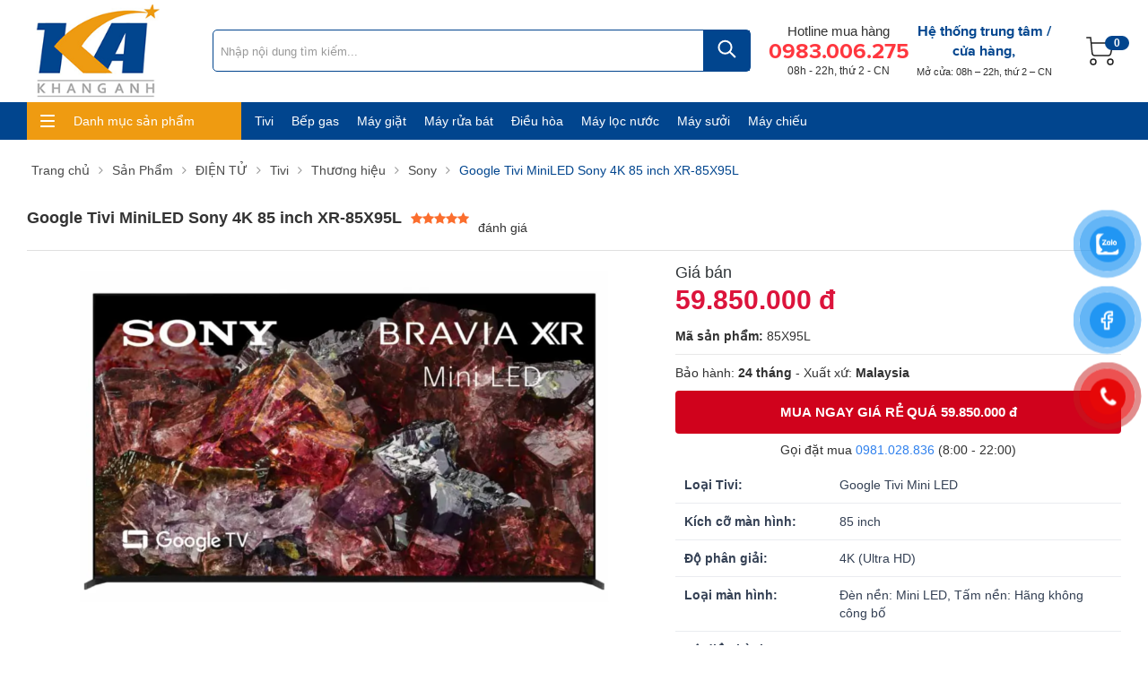

--- FILE ---
content_type: text/html; charset=UTF-8
request_url: https://dienmaykhanganh.com/google-tivi-miniled-sony-4k-85-inch-xr-85x95l-1-1-2563992.html
body_size: 31890
content:
<!DOCTYPE html><html lang="vi" lang="vi"><head><base s_name="dienmaykhanganh" idw="10115" href="https://dienmaykhanganh.com" extention=".html" /><meta http-equiv="Content-Type" content="text/html; charset=utf-8" /><meta name="viewport" content="width=device-width, initial-scale=1" /><title>Google Tivi MiniLED Sony 4K 85 inch XR-85X95L</title><meta name="description" content="
 
 Loại Tivi:

 Google Tivi Mini LED
 
 
 Kích cỡ màn hình:

 85 inch
 
 
 Độ phân giải:

 4K (Ultra HD)
 
 
 Loại màn hình:

 Đèn nền: Mini LED, Tấm nền: Hãng không công bố
 
 
 Hệ điều hành:

 Google TV
 
 
 Chất liệu chân đế:

 Hợp kim nhôm
 
 
 Chất liệu viền tivi:

 Hãng không công bố
 
 
 Nơi sản xuất:

 Malaysia
 
 
 Năm ra mắt:

 2023
 
" /><meta name="keywords" content="Google Tivi MiniLED Sony 4K 85 inch XR-85X95L" /><meta name="robots" content="index,follow" /><link rel="shortcut icon" href="https://cdn-img-v2.mybota.vn/uploadv2/web/10/10115/informationbasic/2018/06/04/07/33/1528096858_qc_logo_0.50775200_1415192620_1.jpg" /><link rel="icon" href="https://cdn-img-v2.mybota.vn/uploadv2/web/10/10115/informationbasic/2018/06/04/07/33/1528096858_qc_logo_0.50775200_1415192620_1.jpg" type="image/x-icon" /><meta name="theme-color" content="#196f22" /><link rel="canonical" href="https://dienmaykhanganh.com/google-tivi-miniled-sony-4k-85-inch-xr-85x95l-1-1-2563992.html" /><link rel="apple-touch-icon" href="https://cdn-img-v2.mybota.vn/uploadv2/web/10/10115/informationbasic/2018/06/04/07/33/1528096858_qc_logo_0.50775200_1415192620_1.jpg" /><meta property="dc:description og:description schema:description" name="description" content="
 
 Loại Tivi:

 Google Tivi Mini LED
 
 
 Kích cỡ màn hình:

 85 inch
 
 
 Độ phân giải:

 4K (Ultra HD)
 
 
 Loại màn hình:

 Đèn nền: Mini LED, Tấm nền: Hãng không công bố
 
 
 Hệ điều hành:

 Google TV
 
 
 Chất liệu chân đế:

 Hợp kim nhôm
 
 
 Chất liệu viền tivi:

 Hãng không công bố
 
 
 Nơi sản xuất:

 Malaysia
 
 
 Năm ra mắt:

 2023
 
" /><meta name="twitter:card" content="summary" /><meta name="twitter:card" content="summary" /><meta name="twitter:site" content="@dienmaykhanganh" /><meta name="twitter:creator" content="@dienmaykhanganh" /><meta property="og:type" content="website"><meta property="og:title" content="Google Tivi MiniLED Sony 4K 85 inch XR-85X95L" /><meta property="og:image:alt" content="Google Tivi MiniLED Sony 4K 85 inch XR-85X95L" /><meta property="og:image" content="https://cdn-img-v2.mybota.vn/uploadv2/web/10/10115/product/2023/11/29/10/38/1701251115_99.png" /><meta property="og:image:secure_url" content="https://cdn-img-v2.mybota.vn/uploadv2/web/10/10115/product/2023/11/29/10/38/1701251115_99.png" /><meta proschperty="og:description" content="
 
 Loại Tivi:

 Google Tivi Mini LED
 
 
 Kích cỡ màn hình:

 85 inch
 
 
 Độ phân giải:

 4K (Ultra HD)
 
 
 Loại màn hình:

 Đèn nền: Mini LED, Tấm nền: Hãng không công bố
 
 
 Hệ điều hành:

 Google TV
 
 
 Chất liệu chân đế:

 Hợp kim nhôm
 
 
 Chất liệu viền tivi:

 Hãng không công bố
 
 
 Nơi sản xuất:

 Malaysia
 
 
 Năm ra mắt:

 2023
 
" /><meta property="og:description" content="
 
 Loại Tivi:

 Google Tivi Mini LED
 
 
 Kích cỡ màn hình:

 85 inch
 
 
 Độ phân giải:

 4K (Ultra HD)
 
 
 Loại màn hình:

 Đèn nền: Mini LED, Tấm nền: Hãng không công bố
 
 
 Hệ điều hành:

 Google TV
 
 
 Chất liệu chân đế:

 Hợp kim nhôm
 
 
 Chất liệu viền tivi:

 Hãng không công bố
 
 
 Nơi sản xuất:

 Malaysia
 
 
 Năm ra mắt:

 2023
 
" /><meta property="og:site_name" content="Google Tivi MiniLED Sony 4K 85 inch XR-85X95L" /><meta property="fb:admins" content="" /> <script type="application/ld+json">{ "@context": "http://schema.org", "@type": "Organization", "url": "https://dienmaykhanganh.com", "name": "Google Tivi MiniLED Sony 4K 85 inch XR-85X95L", "contactPoint": { "@type": "ContactPoint", "telephone": "0981028839", "contactType": "Customer service" } }</script> <script src="https://uhchat.net/code.php?f=e3a3b5"></script>
<meta name="google-site-verification" content="bOn5BtnrceTzzvRbzfv326XblKhyNvF-JHx9spmD1yc" /><link rel="preload" href="https://dienmaykhanganh.com/themes/92321/statics/css/reset.css" as="style"><link href="https://dienmaykhanganh.com/themes/92321/statics/css/reset.css" rel="stylesheet" media="screen"><link rel="preload" href="https://dienmaykhanganh.com/themes/92321/statics/plugins/bootstrap/css/bootstrap.css?v=1" as="style"><link rel="stylesheet" href="https://dienmaykhanganh.com/themes/92321/statics/plugins/bootstrap/css/bootstrap.css?v=1"><link rel="preload" href="https://dienmaykhanganh.com/themes/92321/statics/css/style.css?v=3.9" as="style"><link href="https://dienmaykhanganh.com/themes/92321/statics/css/style.css?v=3.9" rel="stylesheet" media="screen"><link rel="preload" href="https://dienmaykhanganh.com/themes/92321/statics/css/style-responsive.css?v=2.42" as="style"><link href="https://dienmaykhanganh.com/themes/92321/statics/css/style-responsive.css?v=2.42" rel="stylesheet" media="screen"><link href="https://cdnjs.cloudflare.com/ajax/libs/font-awesome/4.7.0/css/font-awesome.min.css" rel="stylesheet" media="screen"><link rel="preload" href="https://dienmaykhanganh.com/themes/92321/statics/css/validationEngine.jquery.css" as="style"><link href="https://dienmaykhanganh.com/themes/92321/statics/css/validationEngine.jquery.css" rel="stylesheet"><link rel="preload" href="https://dienmaykhanganh.com/themes/92321/statics/plugins/loading-overlay/loading.css" as="style"><link href="https://dienmaykhanganh.com/themes/92321/statics/plugins/loading-overlay/loading.css" rel="stylesheet" media="screen"><link rel="preload" href="https://dienmaykhanganh.com/themes/92321/statics/plugins/slider-range/jquery.nouislider.min.css" as="style"><link href="https://dienmaykhanganh.com/themes/92321/statics/plugins/slider-range/jquery.nouislider.min.css" rel="stylesheet"><link rel="preload" href="https://dienmaykhanganh.com/themes/92321/statics/plugins/owl-carousel/owl.carousel.min.css" as="style"><link href="https://dienmaykhanganh.com/themes/92321/statics/plugins/owl-carousel/owl.carousel.min.css" rel="stylesheet" media="screen"><link rel="preload" href="https://dienmaykhanganh.com/themes/92321/statics/plugins/slick-carousel/slick.min.css?v=1" as="style"><link href="https://dienmaykhanganh.com/themes/92321/statics/plugins/slick-carousel/slick.min.css?v=1" rel="stylesheet" media="screen"><link rel="preload" href="https://dienmaykhanganh.com/themes/92321/statics/plugins/slick-carousel/slick-theme.css" as="style"><link href="https://dienmaykhanganh.com/themes/92321/statics/plugins/slick-carousel/slick-theme.css" rel="stylesheet" media="screen"><link rel="preload" href="https://dienmaykhanganh.com/themes//92321/statics/scripts/jquery.js" as="script"><link rel="preload" href="https://dienmaykhanganh.com/themes//92321/statics/scripts/jwplayer.js" as="script"><link rel="preload" href="https://dienmaykhanganh.com/themes//92321/statics/plugins/slider-range/jquery.nouislider.all.min.js" as="script"><link rel="preload" href="https://dienmaykhanganh.com/themes//92321/statics/plugins/owl-carousel/owl.carousel.min.js" as="script"><link rel="preload" href="https://dienmaykhanganh.com/themes//92321/statics/plugins/slick-carousel/slick.min.js" as="script"><link rel="preload" href="https://dienmaykhanganh.com/themes//92321/statics/plugins/bootstrap/js/bootstrap.min.js" as="script"><link rel="preload" href="https://dienmaykhanganh.com/themes//92321/statics/scripts/search.js?v=2" as="script"><link rel="preload" href="https://dienmaykhanganh.com/themes//92321/statics/scripts/started_js.js?v=2.6" as="script"> <script src="https://dienmaykhanganh.com/themes//92321/statics/scripts/jquery.js"></script> <script src="https://dienmaykhanganh.com/themes//92321/statics/scripts/jwplayer.js"></script> <script src="https://dienmaykhanganh.com/themes//92321/statics/plugins/slider-range/jquery.nouislider.all.min.js"></script> <script src="https://dienmaykhanganh.com/themes//92321/statics/plugins/owl-carousel/owl.carousel.min.js"></script> <script src="https://dienmaykhanganh.com/themes//92321/statics/plugins/slick-carousel/slick.min.js"></script> <script src="https://dienmaykhanganh.com/themes//92321/statics/plugins/bootstrap/js/bootstrap.min.js"></script> <script src="https://dienmaykhanganh.com/themes//92321/statics/scripts/search.js?v=2"></script> <script src="https://dienmaykhanganh.com/themes//92321/statics/scripts/started_js.js?v=2.6"></script></head><body id="header-fixed" class="nohomebg"> <script async defer crossorigin="anonymous" src="https://connect.facebook.net/vi_VN/sdk.js#xfbml=1&version=v19.0&appId" nonce="xwQK12Se"></script> <header class="header"><div id="main-header"><div class="container"><div class="row"><div class="col-md-2 col-sm-2 col-xs-2 logo1"><div id="logo" ><div ><a href="https://dienmaykhanganh.com" title="Logo title" rel="nofollow" class="logo"><img src="https://cdn-img-v2.mybota.vn/uploadv2/web/10/10115/news/2018/06/05/01/58/1528163198_qc_header_0.73468100_1435213639.png" width="247" height="130" class="img-responsive" alt="Logo"/></a></div></div></div><div class="col-md-6 col-sm-8 col-xs-8 search-box"><div id="search-box" class="search-box"><div class="search search-area"><div class="input-group search-border control-group"><div class="input-group-btn search-basic"><select class="form-control " name="BNC_searchCategory" ><option value="product" selected>Sản phẩm</option><option value="news" >Tin tức</option><option value="album" >Album</option><option value="video" >Video</option><option value="recruit" >Tuyển dụng</option></select></div><input type="text" class="form-control search-field" placeholder="Nhập nội dung tìm kiếm..." name="BNC_txt_search" id="BNC_txt_search" value=""><div class="input-group-btn button_sea"><button type="submit" aria-label="Tìm kiếm" class="search-button" id="BNC_btn_search"><svg xmlns="http://www.w3.org/2000/svg" width="22" height="21" viewBox="0 0 22 21" fill="none"><g opacity="0.5" clip-path="url(#clip0_2555_8009)"><path d="M20.1276 19.25L14.5098 13.699" stroke="#303538" stroke-width="2" stroke-miterlimit="10" stroke-linecap="square"></path><path d="M9.50035 15.75C13.4129 15.75 16.5847 12.616 16.5847 8.75C16.5847 4.88401 13.4129 1.75 9.50035 1.75C5.58778 1.75 2.41602 4.88401 2.41602 8.75C2.41602 12.616 5.58778 15.75 9.50035 15.75Z" stroke="#303538" stroke-width="2" stroke-miterlimit="10" stroke-linecap="square"></path></g><defs><clipPath id="clip0_2555_8009"><rect width="21.253" height="21" fill="white" transform="translate(0.644531)"></rect></clipPath></defs></svg></button></div><div class="searchAutoComplete" style="top:80px"><ul id="resSearch" style="display: none;"><li><a href="">sản phẩm a</a></li><li><a href="">sản phẩm a</a></li><li><a href="">sản phẩm a</a></li></ul></div></div></div></div></div><div class="col-md-4 col-sm-2 col-xs-2 group-dropdown"><div class="contact text-center"><p class="text-hotline">Hotline mua hàng</p><h3 class="phone"><a href="tel:0983.006.275" title="0983.006.275">0983.006.275</a></h3><p>08h - 22h, thứ 2 - CN</p><div class="text_holtine"><h3>Tư vấn bán hàng</h3>

<ul>
 <li><a href="https://zalo.me/0983.00.6275" target="_blank"><img alt="Zalo" src="https://cdn-img-v2.mybota.vn/uploadv2/web/10/10115/media/2024/05/06/08/22/1714958328_icon-zalo.jpg" style="width: 15px; height: 15px;" /> <span>Hotline 1 - 0983.00.6275 </span></a></li>
 <li><a href="https://zalo.me/0981.028.836" target="_blank"><img alt="Zalo" src="https://cdn-img-v2.mybota.vn/uploadv2/web/10/10115/media/2024/05/06/08/22/1714958328_icon-zalo.jpg" style="width: 15px; height: 15px;" /> <span>Hotline 2 -&nbsp;0981.028.836</span></a></li>
 <li><a href="https://zalo.me/0967.523.111" target="_blank"><img alt="Zalo" src="https://cdn-img-v2.mybota.vn/uploadv2/web/10/10115/media/2024/05/06/08/22/1714958328_icon-zalo.jpg" style="width: 15px; height: 15px;" /> <span>Hotline 3 - 0967.523.111 </span></a></li>
 <li><a href="https://zalo.me/0943.340.866" target="_blank"><img alt="Zalo" src="https://cdn-img-v2.mybota.vn/uploadv2/web/10/10115/media/2024/05/06/08/22/1714958328_icon-zalo.jpg" style="width: 15px; height: 15px;" /> <span>Hotline 4 - 094.334.0866</span></a></li>
 <li><a href="https://zalo.me/0899585662" target="_blank"><img alt="Zalo" src="https://cdn-img-v2.mybota.vn/uploadv2/web/10/10115/media/2024/05/06/08/22/1714958328_icon-zalo.jpg" style="width: 15px; height: 15px;" /><span>Hotline 5 - 089.9585.662</span> </a></li>
 <li><a href="https://zalo.me/0981.028.839" target="_blank"><img alt="Zalo" src="https://cdn-img-v2.mybota.vn/uploadv2/web/10/10115/media/2024/05/06/08/22/1714958328_icon-zalo.jpg" style="width: 15px; height: 15px;" /> <span>Hotline 6 - 0981.028.839 </span></a></li>
 <li><a href="https://zalo.me/094.334.0996" target="_blank"><img alt="Zalo" src="https://cdn-img-v2.mybota.vn/uploadv2/web/10/10115/media/2024/05/06/08/22/1714958328_icon-zalo.jpg" style="width: 15px; height: 15px;" /> <span>Hotline 7 - 0847.523.789 </span></a></li>
 <li><a href="https://zalo.me/0979.952.866" target="_blank"><img alt="Zalo" src="https://cdn-img-v2.mybota.vn/uploadv2/web/10/10115/media/2024/05/06/08/22/1714958328_icon-zalo.jpg" style="width: 15px; height: 15px;" /> <span>Hotline 8 - 0979.952.866 </span></a></li>
 <li><a href="https://zalo.me/0845.333.222"><img alt="Zalo" src="https://cdn-img-v2.mybota.vn/uploadv2/web/10/10115/media/2024/05/06/08/22/1714958328_icon-zalo.jpg" style="width: 15px; height: 15px;" /> <span>Hotline 9 - 0845.333.222 </span></a></li>
 <li><a href="https://zalo.me/0967.562.111" target="_blank"><img alt="Zalo" src="https://cdn-img-v2.mybota.vn/uploadv2/web/10/10115/media/2024/05/06/08/22/1714958328_icon-zalo.jpg" style="width: 15px; height: 15px;" /> <span>Hotline 10 - 0967.562.111 </span></a></li>
 <li><a href="https://zalo.me/0943.340.996" target="_blank"><img alt="Zalo" src="https://cdn-img-v2.mybota.vn/uploadv2/web/10/10115/media/2024/05/06/08/22/1714958328_icon-zalo.jpg" style="width: 15px; height: 15px;" />&nbsp;CSKH + Hỗ trợ Bảo hành<span>&nbsp;- 0943.340.996 </span></a></li>
</ul></div></div><div class="super-relate text-center"><a href="/maps.html" class="link">Hệ thống trung tâm / cửa hàng,</a><p>Mở cửa: 08h – 22h, thứ 2 – CN</p></div><div class="cart dropdown shopping-cart"><div class="f-miniCart-miniv2" data-status="hide" style="right: -250px;"><div class="f-miniCart-miniv2-toolbar"><div class="miniv2-toolbar-name"><button type="button" aria-label="Giỏ hàng" class="miniv2-toolbar-barclick"><svg width="32" height="32" viewBox="0 0 32 32" fill="none" xmlns="http://www.w3.org/2000/svg"><path d="M8 31C9.65685 31 11 29.6569 11 28C11 26.3431 9.65685 25 8 25C6.34315 25 5 26.3431 5 28C5 29.6569 6.34315 31 8 31Z" stroke="#212121" stroke-width="1.5" stroke-miterlimit="10" stroke-linecap="square"/><path d="M27 31C28.6569 31 30 29.6569 30 28C30 26.3431 28.6569 25 27 25C25.3431 25 24 26.3431 24 28C24 29.6569 25.3431 31 27 31Z" stroke="#212121" stroke-width="1.5" stroke-miterlimit="10" stroke-linecap="square"/><path d="M5.706 7H30L27.508 18.629C27.212 20.012 25.989 21 24.575 21H9.715C8.174 21 6.883 19.832 6.73 18.299L5 1H1" stroke="#212121" stroke-width="1.5" stroke-miterlimit="10" stroke-linecap="square"/></svg><span class="miniv2-toolbar-count">0</span></button></div></div><div class="my_cart_t"><div class="miniCart-top"><span>Sản phẩm vừa thêm</span></div><div class="miniCart-body"><ul class="miniCartItem"><li><center>Hiện chưa có sản phẩm nào trong giỏ hàng của bạn</center></li></ul></div></div></div></div></div></div></div></div><div class="nav-menu hidden-xs"><div class="wrap-nav-menu container"><div class="nav-menu-left"><a class="nav-menu-head" href="javascript:;">Danh mục sản phẩm<i></i></a><nav id="wh-menu"><div class="bar-top-left"><ul class="main-menu"><li><div class="dropdown"><span><img src="https://cdn-img-v2.mybota.vn/uploadv2/web/10/10115/product/2024/05/02/09/48/1714661049_16929383417875467704-1.png?v=4"width="25" height="25" class="img-responsive" alt="ĐIỆN TỬ" /></span><a href="https://dienmaykhanganh.com/dien-tu-2-1-468491.html" title="ĐIỆN TỬ">ĐIỆN TỬ</a></div><ul class="submenu"><aside><div class="menuitem"><p class="menuitem_title">Kích thước màn hình<a href="https://dienmaykhanganh.com/kich-thuoc-2-1-468495.html" title="Xem tất cả">Xem tất cả</a></p><a href="https://dienmaykhanganh.com/32-43-inch-2-1-468497.html" title="32 - 43 inch">32 - 43 inch</a><a href="https://dienmaykhanganh.com/44-55-inch-2-1-468499.html" title="44 - 55 inch">44 - 55 inch</a><a href="https://dienmaykhanganh.com/56-75-inch-2-1-637899.html" title="56-75 inch">56-75 inch</a><a href="https://dienmaykhanganh.com/tren-55-inch-2-1-468501.html" title="Trên 75 inch">Trên 75 inch</a></div></aside><aside><div class="menuitem"><p class="menuitem_title">Phụ kiện Tivi<a href="https://dienmaykhanganh.com/phu-kien-tivi-2-1-637285.html" title="Xem tất cả">Xem tất cả</a></p></div></aside><aside><div class="menuitem"><p class="menuitem_title">Tivi cao cấp<a href="https://dienmaykhanganh.com/tivi-cao-cap-2-1-634984.html" title="Xem tất cả">Xem tất cả</a></p><a href="https://dienmaykhanganh.com/lg-2-1-634985.html" title="LG">LG</a><a href="https://dienmaykhanganh.com/sony-2-1-634986.html" title="Sony">Sony</a><a href="https://dienmaykhanganh.com/samsung-2-1-634987.html" title="Samsung">Samsung</a></div></aside><aside><div class="menuitem"><p class="menuitem_title">Màn hình tương tác<a href="https://dienmaykhanganh.com/man-hinh-tuong-tac-2-1-635333.html" title="Xem tất cả">Xem tất cả</a></p><a href="https://dienmaykhanganh.com/samsung-2-1-635335.html" title="Samsung">Samsung</a></div></aside><aside><div class="menuitem"><p class="menuitem_title">Tivi<a href="https://dienmaykhanganh.com/tivi-2-1-468493.html" title="Xem tất cả">Xem tất cả</a></p><a href="https://dienmaykhanganh.com/thuong-hieu-2-1-634982.html" title="Thương hiệu">Thương hiệu</a></div></aside><aside><div class="menuitem"><p class="menuitem_title">Cáp HDMI<a href="https://dienmaykhanganh.com/cap-hdmi-2-1-638081.html" title="Xem tất cả">Xem tất cả</a></p></div></aside><aside><div class="menuitem"><p class="menuitem_title">Đầu DVD, Loa Bluetooth<a href="https://dienmaykhanganh.com/dau-dvd--2-1-470768.html" title="Xem tất cả">Xem tất cả</a></p></div></aside></ul></li><li><div><span><img src="https://cdn-img-v2.mybota.vn/uploadv2/web/10/10115/product/2025/07/08/08/32/1751981520_logo-bmb.jpg?v=4"width="25" height="25" class="img-responsive" alt="KARAOKE BMB - BMB LỢI TIẾNG MICRO DỄ HÁT NHẤT" /></span><a href="https://dienmaykhanganh.com/karaoke-bmb-loi-tieng-mic-re-hat-nhat-2-1-638020.html" title="KARAOKE BMB - BMB LỢI TIẾNG MICRO DỄ HÁT NHẤT">KARAOKE BMB - BMB LỢI TIẾNG MICRO DỄ HÁT NHẤT</a></div></li><li><div class="dropdown"><a href="https://dienmaykhanganh.com/giai-phap-am-thanh-anh-sang-chuyen-nghiep-2-1-635543.html" title="GIẢI PHÁP ÂM THANH - ÁNH SÁNG CHUYÊN NGHIỆP">GIẢI PHÁP ÂM THANH - ÁNH SÁNG CHUYÊN NGHIỆP</a></div><ul class="submenu"><aside><div class="menuitem"><p class="menuitem_title">MARTIN<a href="https://dienmaykhanganh.com/martin-2-1-635544.html" title="Xem tất cả">Xem tất cả</a></p></div></aside></ul></li><li><div class="dropdown"><span><img src="https://cdn-img-v2.mybota.vn/uploadv2/web/10/10115/product/2024/05/03/08/25/1714699293_170366935009437736484-1.png?v=4"width="25" height="25" class="img-responsive" alt="Loa, Loa Tranh, Soundbar, Dàn Karaoke, Micro, Công suất...," /></span><a href="https://dienmaykhanganh.com/loa-va-dan-am-thanh-2-1-468519.html" title="Loa, Loa Tranh, Soundbar, Dàn Karaoke, Micro, Công suất...,">Loa, Loa Tranh, Soundbar, Dàn Karaoke, Micro, Công suất...,</a></div><ul class="submenu"><aside><div class="menuitem"><p class="menuitem_title">Soundbar<a href="https://dienmaykhanganh.com/souldbar-2-1-468521.html" title="Xem tất cả">Xem tất cả</a></p><a href="https://dienmaykhanganh.com/sony-2-1-635023.html" title="Sony">Sony</a><a href="https://dienmaykhanganh.com/lg-2-1-635024.html" title="LG">LG</a><a href="https://dienmaykhanganh.com/samsung-2-1-635027.html" title="Samsung">Samsung</a></div></aside><aside><div class="menuitem"><p class="menuitem_title">Cục đẩy công suất<a href="https://dienmaykhanganh.com/cuc-day-cong-suat-2-1-634970.html" title="Xem tất cả">Xem tất cả</a></p></div></aside><aside><div class="menuitem"><p class="menuitem_title">Amply<a href="https://dienmaykhanganh.com/amply-2-1-635050.html" title="Xem tất cả">Xem tất cả</a></p><a href="https://dienmaykhanganh.com/paramax-2-1-635051.html" title="Paramax">Paramax</a></div></aside><aside><div class="menuitem"><p class="menuitem_title">Loa kéo - loa karaoke<a href="https://dienmaykhanganh.com/loa-keo-2-1-634966.html" title="Xem tất cả">Xem tất cả</a></p><a href="https://dienmaykhanganh.com/arirang-2-1-635338.html" title="Arirang">Arirang</a><a href="https://dienmaykhanganh.com/paramax-2-1-634971.html" title="Paramax">Paramax</a><a href="https://dienmaykhanganh.com/jbl-2-1-638075.html" title="JBL">JBL</a><a href="https://dienmaykhanganh.com/dalton-2-1-638073.html" title="Dalton">Dalton</a><a href="https://dienmaykhanganh.com/acnos-2-1-638074.html" title="ACNOS">ACNOS</a><a href="https://dienmaykhanganh.com/hk-2-1-638077.html" title="HK">HK</a></div></aside><aside><div class="menuitem"><p class="menuitem_title">Dàn âm thanh<a href="https://dienmaykhanganh.com/dan-am-thanh-2-1-468523.html" title="Xem tất cả">Xem tất cả</a></p></div></aside><aside><div class="menuitem"><p class="menuitem_title">Dàn Karaoke gia đình<a href="https://dienmaykhanganh.com/dan-karaoke-gia-dinh-2-1-634968.html" title="Xem tất cả">Xem tất cả</a></p></div></aside><aside><div class="menuitem"><p class="menuitem_title">Loa di động (Portable Speaker)<a href="https://dienmaykhanganh.com/portable-speaker-2-1-634975.html" title="Xem tất cả">Xem tất cả</a></p><a href="https://dienmaykhanganh.com/arirang-2-1-635337.html" title="Arirang">Arirang</a><a href="https://dienmaykhanganh.com/sumico-2-1-634976.html" title="Sumico">Sumico</a><a href="https://dienmaykhanganh.com/paramax-2-1-634977.html" title="Paramax">Paramax</a></div></aside><aside><div class="menuitem"><p class="menuitem_title">Micro không dây<a href="https://dienmaykhanganh.com/micro-khong-day-2-1-634969.html" title="Xem tất cả">Xem tất cả</a></p><a href="https://dienmaykhanganh.com/akg-2-1-634974.html" title="AKG">AKG</a><a href="https://dienmaykhanganh.com/paramax-2-1-634972.html" title="Paramax">Paramax</a></div></aside><aside><div class="menuitem"><p class="menuitem_title">Micro livestream<a href="https://dienmaykhanganh.com/micro-livestream-2-1-634973.html" title="Xem tất cả">Xem tất cả</a></p></div></aside><aside><div class="menuitem"><p class="menuitem_title">Loa di động không dây<a href="https://dienmaykhanganh.com/loa-di-dong-khong-day-2-1-635028.html" title="Xem tất cả">Xem tất cả</a></p><a href="https://dienmaykhanganh.com/lg-2-1-638071.html" title="LG">LG</a><a href="https://dienmaykhanganh.com/sony-2-1-638072.html" title="Sony">Sony</a><a href="https://dienmaykhanganh.com/samsung-2-1-635026.html" title="Samsung">Samsung</a><a href="https://dienmaykhanganh.com/harman-kardon-2-1-635029.html" title="Harman Kardon">Harman Kardon</a></div></aside></ul></li><li><div class="dropdown"><span><img src="https://cdn-img-v2.mybota.vn/uploadv2/web/10/10115/product/2025/02/06/06/54/1738824854_lkk..jpg?v=4"width="25" height="25" class="img-responsive" alt="MÁY LỌC KHÔNG KHÍ" /></span><a href="https://dienmaykhanganh.com/may-loc-khong-khi-va-hut-am-2-1-637435.html" title="MÁY LỌC KHÔNG KHÍ">MÁY LỌC KHÔNG KHÍ</a></div><ul class="submenu"><aside><div class="menuitem"><p class="menuitem_title">Electrolux<a href="https://dienmaykhanganh.com/electrolux-2-1-637440.html" title="Xem tất cả">Xem tất cả</a></p></div></aside><aside><div class="menuitem"><p class="menuitem_title">Panasonic<a href="https://dienmaykhanganh.com/panasonic-2-1-637443.html" title="Xem tất cả">Xem tất cả</a></p></div></aside><aside><div class="menuitem"><p class="menuitem_title">Tiross<a href="https://dienmaykhanganh.com/tiross-2-1-637444.html" title="Xem tất cả">Xem tất cả</a></p></div></aside><aside><div class="menuitem"><p class="menuitem_title">FujiE<a href="https://dienmaykhanganh.com/fujie-2-1-637445.html" title="Xem tất cả">Xem tất cả</a></p></div></aside><aside><div class="menuitem"><p class="menuitem_title">DELONGHI<a href="https://dienmaykhanganh.com/delonghi-2-1-637446.html" title="Xem tất cả">Xem tất cả</a></p></div></aside><aside><div class="menuitem"><p class="menuitem_title">ChungHo<a href="https://dienmaykhanganh.com/chungho-2-1-637447.html" title="Xem tất cả">Xem tất cả</a></p></div></aside><aside><div class="menuitem"><p class="menuitem_title">TAKA<a href="https://dienmaykhanganh.com/taka-2-1-637448.html" title="Xem tất cả">Xem tất cả</a></p></div></aside><aside><div class="menuitem"><p class="menuitem_title">Daikin<a href="https://dienmaykhanganh.com/daikin-2-1-637449.html" title="Xem tất cả">Xem tất cả</a></p></div></aside><aside><div class="menuitem"><p class="menuitem_title">Sharp<a href="https://dienmaykhanganh.com/sharp-2-1-637450.html" title="Xem tất cả">Xem tất cả</a></p></div></aside><aside><div class="menuitem"><p class="menuitem_title">Dyson<a href="https://dienmaykhanganh.com/dyson-2-1-637451.html" title="Xem tất cả">Xem tất cả</a></p></div></aside><aside><div class="menuitem"><p class="menuitem_title">LG<a href="https://dienmaykhanganh.com/lg-2-1-637452.html" title="Xem tất cả">Xem tất cả</a></p></div></aside><aside><div class="menuitem"><p class="menuitem_title">Hitachi<a href="https://dienmaykhanganh.com/hitachi-2-1-637453.html" title="Xem tất cả">Xem tất cả</a></p></div></aside><aside><div class="menuitem"><p class="menuitem_title">Samsung<a href="https://dienmaykhanganh.com/samsung-2-1-637455.html" title="Xem tất cả">Xem tất cả</a></p></div></aside><aside><div class="menuitem"><p class="menuitem_title">Xiaomi<a href="https://dienmaykhanganh.com/xiaomi-2-1-637458.html" title="Xem tất cả">Xem tất cả</a></p></div></aside><aside><div class="menuitem"><p class="menuitem_title">FUJIHAIA<a href="https://dienmaykhanganh.com/fujihaia-2-1-637462.html" title="Xem tất cả">Xem tất cả</a></p></div></aside><aside><div class="menuitem"><p class="menuitem_title">Sumikura<a href="https://dienmaykhanganh.com/sumikura-2-1-637436.html" title="Xem tất cả">Xem tất cả</a></p></div></aside><aside><div class="menuitem"><p class="menuitem_title">KOSMEN<a href="https://dienmaykhanganh.com/kosmen-2-1-637439.html" title="Xem tất cả">Xem tất cả</a></p></div></aside><aside><div class="menuitem"><p class="menuitem_title">Cuckoo, Boneco<a href="https://dienmaykhanganh.com/cuckoo-2-1-637457.html" title="Xem tất cả">Xem tất cả</a></p></div></aside><aside><div class="menuitem"><p class="menuitem_title">Lotte Feelinx, U ULTTY<a href="https://dienmaykhanganh.com/lotte-feelinx-2-1-637441.html" title="Xem tất cả">Xem tất cả</a></p></div></aside><aside><div class="menuitem"><p class="menuitem_title">Taijutsu, Roler<a href="https://dienmaykhanganh.com/taijutsu-2-1-637437.html" title="Xem tất cả">Xem tất cả</a></p></div></aside><aside><div class="menuitem"><p class="menuitem_title">Máy lọc không khí và hút ẩm<a href="https://dienmaykhanganh.com/may-loc-khong-khi-va-hut-am-2-1-637290.html" title="Xem tất cả">Xem tất cả</a></p></div></aside><aside><div class="menuitem"><p class="menuitem_title">Thương hiệu khác<a href="https://dienmaykhanganh.com/thuong-hieu-khac-2-1-638084.html" title="Xem tất cả">Xem tất cả</a></p></div></aside></ul></li><li><div><a href="https://dienmaykhanganh.com/hut-am-2-1-638231.html" title="HÚT ẨM">HÚT ẨM</a></div></li><li><div class="dropdown"><span><img src="https://cdn-img-v2.mybota.vn/uploadv2/web/10/10115/product/2024/05/03/08/38/1714700071_16929453546288794826.png?v=4"width="25" height="25" class="img-responsive" alt="ĐIỀU HÒA" /></span><a href="https://dienmaykhanganh.com/dieu-hoa-2-1-468609.html" title="ĐIỀU HÒA">ĐIỀU HÒA</a></div><ul class="submenu"><aside><div class="menuitem"><p class="menuitem_title">Điều hòa khác<a href="https://dienmaykhanganh.com/dieu-hoa-khac-2-1-470101.html" title="Xem tất cả">Xem tất cả</a></p></div></aside><aside><div class="menuitem"><p class="menuitem_title">Thương hiệu<a href="https://dienmaykhanganh.com/thuong-hieu-2-1-468657.html" title="Xem tất cả">Xem tất cả</a></p><a href="https://dienmaykhanganh.com/general-2-1-468725.html" title="General - Sumikura - Gree - Toshiba">General - Sumikura - Gree - Toshiba</a><a href="https://dienmaykhanganh.com/panasonic-2-1-468717.html" title="Panasonic - Funiki - Erito - Xiaomi">Panasonic - Funiki - Erito - Xiaomi</a><a href="https://dienmaykhanganh.com/lg-2-1-468719.html" title="LG - Samsung - Sharp - Daikin">LG - Samsung - Sharp - Daikin</a><a href="https://dienmaykhanganh.com/misubishi-2-1-468723.html" title="Misubishi - Casper - Fujitsu">Misubishi - Casper - Fujitsu</a><a href="https://dienmaykhanganh.com/asanzo-2-1-470670.html" title="Asanzo - Skyworth - Electrolux">Asanzo - Skyworth - Electrolux</a><a href="https://dienmaykhanganh.com/nagakawa-2-1-470672.html" title="Nagakawa - TCL - Midea - Dairry">Nagakawa - TCL - Midea - Dairry</a><a href="https://dienmaykhanganh.com/comfee-mdv-2-1-637810.html" title="Comfee, MDV, Hikawa">Comfee, MDV, Hikawa</a></div></aside><aside><div class="menuitem"><p class="menuitem_title">Công suất<a href="https://dienmaykhanganh.com/cong-suat-2-1-468661.html" title="Xem tất cả">Xem tất cả</a></p><a href="https://dienmaykhanganh.com/tren-25-hp-24000btu-2-1-635347.html" title="Trên 2,5 HP - 24000BTU">Trên 2,5 HP - 24000BTU</a><a href="https://dienmaykhanganh.com/1hp-9000btu-2-1-468709.html" title="1HP - 9000BTU">1HP - 9000BTU</a><a href="https://dienmaykhanganh.com/15-hp-12000btu-2-1-468711.html" title="1,5 HP - 12000BTU">1,5 HP - 12000BTU</a><a href="https://dienmaykhanganh.com/2-hp-18000btu-2-1-468713.html" title="2 HP - 18000BTU">2 HP - 18000BTU</a><a href="https://dienmaykhanganh.com/25-hp-24000btu-2-1-468715.html" title="2,5 HP - 24000BTU">2,5 HP - 24000BTU</a></div></aside><aside><div class="menuitem"><p class="menuitem_title">Máy sưởi<a href="https://dienmaykhanganh.com/may-suoi-2-1-468663.html" title="Xem tất cả">Xem tất cả</a></p></div></aside></ul></li><li><div><a href="https://dienmaykhanganh.com/hut-am-bu-am-2-1-638083.html" title="BÙ ẨM, TẠO ẨM">BÙ ẨM, TẠO ẨM</a></div></li><li><div class="dropdown"><span><img src="https://cdn-img-v2.mybota.vn/uploadv2/web/10/10115/product/2024/05/03/08/43/1714700363_139687.png?v=4"width="25" height="25" class="img-responsive" alt="TỦ ĐÔNG, TỦ MÁT" /></span><a href="https://dienmaykhanganh.com/tu-dong-tu-mat-2-1-470837.html" title="TỦ ĐÔNG, TỦ MÁT">TỦ ĐÔNG, TỦ MÁT</a></div><ul class="submenu"><aside><div class="menuitem"><p class="menuitem_title">Thương hiệu<a href="https://dienmaykhanganh.com/thuong-hieu-2-1-635044.html" title="Xem tất cả">Xem tất cả</a></p><a href="https://dienmaykhanganh.com/sanaky-2-1-637839.html" title="Sanaky, Alaska">Sanaky, Alaska</a><a href="https://dienmaykhanganh.com/lg-2-1-637840.html" title="LG, Sumikura">LG, Sumikura</a><a href="https://dienmaykhanganh.com/aqua-2-1-637841.html" title="AQUA,Toshiba">AQUA,Toshiba</a><a href="https://dienmaykhanganh.com/kangaroo-2-1-637885.html" title="Kangaroo, Hòa Phát">Kangaroo, Hòa Phát</a></div></aside><aside><div class="menuitem"><p class="menuitem_title">Dung tích<a href="https://dienmaykhanganh.com/dung-tich-2-1-635046.html" title="Xem tất cả">Xem tất cả</a></p><a href="https://dienmaykhanganh.com/duoi-300l-2-1-635405.html" title="Dưới 300L">Dưới 300L</a><a href="https://dienmaykhanganh.com/300-450l-2-1-635406.html" title="300 - 450L">300 - 450L</a><a href="https://dienmaykhanganh.com/tren-450l-2-1-635407.html" title="Trên 450L">Trên 450L</a></div></aside></ul></li><li><div><span><img src="https://cdn-img-v2.mybota.vn/uploadv2/web/10/10115/product/2025/03/09/08/10/1741507804_z6228229811327_5c4d8e229a7573d42acd768c8077cf2b.jp.jpg?v=4"width="25" height="25" class="img-responsive" alt="ROBOT HÚT BỤI LAU NHÀ THÔNG MINH" /></span><a href="https://dienmaykhanganh.com/robot-hut-bui-lau-nha-thong-minh-2-1-637657.html" title="ROBOT HÚT BỤI LAU NHÀ THÔNG MINH">ROBOT HÚT BỤI LAU NHÀ THÔNG MINH</a></div></li><li><div class="dropdown"><span><img src="https://cdn-img-v2.mybota.vn/uploadv2/web/10/10115/product/2024/05/03/08/37/1714700011_1fb95124ac0f9dc2ff845b84b2a44236.png?v=4"width="25" height="25" class="img-responsive" alt="TỦ LẠNH" /></span><a href="https://dienmaykhanganh.com/tu-lanh-2-1-468727.html" title="TỦ LẠNH">TỦ LẠNH</a></div><ul class="submenu"><aside><div class="menuitem"><p class="menuitem_title">Thương hiệu<a href="https://dienmaykhanganh.com/thuong-hi-2-1-468611.html" title="Xem tất cả">Xem tất cả</a></p><a href="https://dienmaykhanganh.com/sanaky-2-1-635352.html" title="SANAKY">SANAKY</a><a href="https://dienmaykhanganh.com/electrolux-2-1-468635.html" title="Electrolux">Electrolux</a><a href="https://dienmaykhanganh.com/lg-2-1-468637.html" title="LG">LG</a><a href="https://dienmaykhanganh.com/samsung-2-1-468639.html" title="Samsung">Samsung</a><a href="https://dienmaykhanganh.com/hitachi-2-1-468641.html" title="Hitachi">Hitachi</a><a href="https://dienmaykhanganh.com/misubishi-2-1-468643.html" title="Misubishi - Funiki - Midea">Misubishi - Funiki - Midea</a><a href="https://dienmaykhanganh.com/panasonic-2-1-468645.html" title="Panasonic - Sumikura">Panasonic - Sumikura</a><a href="https://dienmaykhanganh.com/toshiba-sharp-2-1-468647.html" title="Toshiba - Sharp - Darling">Toshiba - Sharp - Darling</a><a href="https://dienmaykhanganh.com/bosch-2-1-469877.html" title="Bosch, Hisense">Bosch, Hisense</a><a href="https://dienmaykhanganh.com/aqua-2-1-474014.html" title="Aqua, Casper, Whirlpool">Aqua, Casper, Whirlpool</a><a href="https://dienmaykhanganh.com/xiaomi-2-1-637812.html" title="Xiaomi">Xiaomi</a></div></aside><aside><div class="menuitem"><p class="menuitem_title">Dung tích<a href="https://dienmaykhanganh.com/dung-ti-2-1-468613.html" title="Xem tất cả">Xem tất cả</a></p><a href="https://dienmaykhanganh.com/duoi-150l-2-1-468615.html" title="Dưới 300L">Dưới 300L</a><a href="https://dienmaykhanganh.com/150-300l-2-1-468617.html" title="300 - 450L">300 - 450L</a><a href="https://dienmaykhanganh.com/tren-450l-2-1-468619.html" title="Trên 450L">Trên 450L</a></div></aside><aside><div class="menuitem"><p class="menuitem_title">Loại tủ lạnh<a href="https://dienmaykhanganh.com/loai-tu-lan-2-1-468621.html" title="Xem tất cả">Xem tất cả</a></p><a href="https://dienmaykhanganh.com/side-by-side-2-1-468625.html" title="Side by side">Side by side</a><a href="https://dienmaykhanganh.com/ngan-da-tren-2-1-468627.html" title="Ngăn đá trên">Ngăn đá trên</a><a href="https://dienmaykhanganh.com/ngan-da-duoi-2-1-468629.html" title="Ngăn đá dưới">Ngăn đá dưới</a><a href="https://dienmaykhanganh.com/tu-mini-2-1-468631.html" title="Door in door - Muiltidoor">Door in door - Muiltidoor</a><a href="https://dienmaykhanganh.com/ngan-da-ngoai-2-1-468633.html" title="Tủ Mini">Tủ Mini</a></div></aside></ul></li><li><div class="dropdown"><span><img src="https://cdn-img-v2.mybota.vn/uploadv2/web/10/10115/product/2024/05/03/01/57/1714719214_144245.png?v=4"width="25" height="25" class="img-responsive" alt="MÁY GIẶT" /></span><a href="https://dienmaykhanganh.com/may-giat-2-1-468605.html" title="MÁY GIẶT">MÁY GIẶT</a></div><ul class="submenu"><aside><div class="menuitem"><p class="menuitem_title">Phụ kiện Máy Giặt, Máy Sấy<a href="https://dienmaykhanganh.com/phu-kien-may-giat-2-1-637286.html" title="Xem tất cả">Xem tất cả</a></p></div></aside><aside><div class="menuitem"><p class="menuitem_title">Thương hiệu<a href="https://dienmaykhanganh.com/thuong-hieu-2-1-468651.html" title="Xem tất cả">Xem tất cả</a></p><a href="https://dienmaykhanganh.com/samsung-2-1-468681.html" title="Samsung">Samsung</a><a href="https://dienmaykhanganh.com/hitachi-2-1-468683.html" title="Hitachi">Hitachi</a><a href="https://dienmaykhanganh.com/panasonic-2-1-468685.html" title="Panasonic">Panasonic</a><a href="https://dienmaykhanganh.com/daikin-2-1-468721.html" title="Daikin">Daikin</a><a href="https://dienmaykhanganh.com/lg-2-1-468679.html" title="LG">LG</a><a href="https://dienmaykhanganh.com/electrolux-2-1-468677.html" title="Electrolux">Electrolux</a><a href="https://dienmaykhanganh.com/aqua-2-1-474012.html" title="AQUA - Whirlpool">AQUA - Whirlpool</a><a href="https://dienmaykhanganh.com/toshiba-2-1-468691.html" title="Toshiba">Toshiba</a><a href="https://dienmaykhanganh.com/sharp-2-1-468693.html" title="Sharp, Casper">Sharp, Casper</a><a href="https://dienmaykhanganh.com/sumikura-2-1-468695.html" title="Sumikura - funiki - Midea">Sumikura - funiki - Midea</a><a href="https://dienmaykhanganh.com/bosch-2-1-478287.html" title="Bosch, Brandt">Bosch, Brandt</a><a href="https://dienmaykhanganh.com/hisene-2-1-637668.html" title="HISENE, XIAOMI">HISENE, XIAOMI</a></div></aside><aside><div class="menuitem"><p class="menuitem_title">Lồng giặt<a href="https://dienmaykhanganh.com/long-giat-2-1-468653.html" title="Xem tất cả">Xem tất cả</a></p><a href="https://dienmaykhanganh.com/long-dun-2-1-468687.html" title="Lồng đứng">Lồng đứng</a><a href="https://dienmaykhanganh.com/long-ngang-2-1-468689.html" title="Lồng ngang">Lồng ngang</a></div></aside><aside><div class="menuitem"><p class="menuitem_title">Máy giặt sấy<a href="https://dienmaykhanganh.com/may-giat-say-2-1-637761.html" title="Xem tất cả">Xem tất cả</a></p></div></aside></ul></li><li><div class="dropdown"><span><img src="https://cdn-img-v2.mybota.vn/uploadv2/web/10/10115/product/2024/05/03/08/44/1714700441_117639.png?v=4"width="25" height="25" class="img-responsive" alt="STYLER _ TỦ CHĂM SÓC QUẦN ÁO THÔNG MINH" /></span><a href="https://dienmaykhanganh.com/styler-tu-cham-soc-quan-ao-thong-minh-2-1-634979.html" title="STYLER _ TỦ CHĂM SÓC QUẦN ÁO THÔNG MINH">STYLER _ TỦ CHĂM SÓC QUẦN ÁO THÔNG MINH</a></div><ul class="submenu"><aside><div class="menuitem"><p class="menuitem_title">LG<a href="https://dienmaykhanganh.com/lg-2-1-634980.html" title="Xem tất cả">Xem tất cả</a></p></div></aside><aside><div class="menuitem"><p class="menuitem_title">Samsung<a href="https://dienmaykhanganh.com/samsung-2-1-634981.html" title="Xem tất cả">Xem tất cả</a></p></div></aside><aside><div class="menuitem"><p class="menuitem_title">Tủ sấy<a href="https://dienmaykhanganh.com/tu-say-2-1-638787.html" title="Xem tất cả">Xem tất cả</a></p></div></aside></ul></li><li><div class="dropdown"><a href="https://dienmaykhanganh.com/may-say-2-1-637705.html" title="MÁY SẤY">MÁY SẤY</a></div><ul class="submenu"><aside><div class="menuitem"><p class="menuitem_title">Bosch, Brandt<a href="https://dienmaykhanganh.com/bosch-2-1-637706.html" title="Xem tất cả">Xem tất cả</a></p></div></aside><aside><div class="menuitem"><p class="menuitem_title">LG<a href="https://dienmaykhanganh.com/lg-2-1-637709.html" title="Xem tất cả">Xem tất cả</a></p></div></aside><aside><div class="menuitem"><p class="menuitem_title">Samsung<a href="https://dienmaykhanganh.com/samsung-2-1-637760.html" title="Xem tất cả">Xem tất cả</a></p></div></aside><aside><div class="menuitem"><p class="menuitem_title">Electrolux<a href="https://dienmaykhanganh.com/electrolux-2-1-637707.html" title="Xem tất cả">Xem tất cả</a></p></div></aside><aside><div class="menuitem"><p class="menuitem_title">Casper, Panasonic<a href="https://dienmaykhanganh.com/casper-2-1-637711.html" title="Xem tất cả">Xem tất cả</a></p></div></aside><aside><div class="menuitem"><p class="menuitem_title">Toshiba<a href="https://dienmaykhanganh.com/toshiba-2-1-637708.html" title="Xem tất cả">Xem tất cả</a></p></div></aside><aside><div class="menuitem"><p class="menuitem_title">Canzy<a href="https://dienmaykhanganh.com/canzy-2-1-637712.html" title="Xem tất cả">Xem tất cả</a></p></div></aside><aside><div class="menuitem"><p class="menuitem_title">Candy, Lumias<a href="https://dienmaykhanganh.com/candy-2-1-637713.html" title="Xem tất cả">Xem tất cả</a></p></div></aside><aside><div class="menuitem"><p class="menuitem_title">Aqua, Whirlpool<a href="https://dienmaykhanganh.com/aqua-2-1-637714.html" title="Xem tất cả">Xem tất cả</a></p></div></aside><aside><div class="menuitem"><p class="menuitem_title">Funiki, Galanz<a href="https://dienmaykhanganh.com/funiki-2-1-637710.html" title="Xem tất cả">Xem tất cả</a></p></div></aside><aside><div class="menuitem"><p class="menuitem_title">2GOOD<a href="https://dienmaykhanganh.com/2good-2-1-637715.html" title="Xem tất cả">Xem tất cả</a></p></div></aside></ul></li><li><div class="dropdown"><span><img src="https://cdn-img-v2.mybota.vn/uploadv2/web/10/10115/product/2024/05/03/08/28/1714699439_169295451492326364246.png?v=4"width="25" height="25" class="img-responsive" alt="GIA DỤNG" /></span><a href="https://dienmaykhanganh.com/gia-dung-2-1-468577.html" title="GIA DỤNG">GIA DỤNG</a></div><ul class="submenu"><aside><div class="menuitem"><p class="menuitem_title">máy làm bánh mì<a href="https://dienmaykhanganh.com/may-lam-banh-mi-2-1-637719.html" title="Xem tất cả">Xem tất cả</a></p></div></aside><aside><div class="menuitem"><p class="menuitem_title">Nhà bếp<a href="https://dienmaykhanganh.com/nha-bep-2-1-468579.html" title="Xem tất cả">Xem tất cả</a></p><a href="https://dienmaykhanganh.com/may-rua-ba-2-1-470750.html" title="Máy rửa bát">Máy rửa bát</a><a href="https://dienmaykhanganh.com/noi-chao-2-1-469733.html" title="Nồi, chảo">Nồi, chảo</a><a href="https://dienmaykhanganh.com/bep-tu-hong-ngoai-2-1-468589.html" title="Bếp từ + hồng ngoại">Bếp từ + hồng ngoại</a><a href="https://dienmaykhanganh.com/bep-gas-2-1-468591.html" title="Bếp gas">Bếp gas</a><a href="https://dienmaykhanganh.com/hut-mui-2-1-468597.html" title="Hút mùi">Hút mùi</a><a href="https://dienmaykhanganh.com/lo-nuon-2-1-468595.html" title="Lò nướng, lò hấp">Lò nướng, lò hấp</a><a href="https://dienmaykhanganh.com/lo-vi-s-2-1-468593.html" title="Lò vi sóng">Lò vi sóng</a><a href="https://dienmaykhanganh.com/voi-chau-rua-2-1-468599.html" title="Vòi - chậu rửa">Vòi - chậu rửa</a></div></aside><aside><div class="menuitem"><p class="menuitem_title">Thiết bị gia đình<a href="https://dienmaykhanganh.com/thiet-bi-gia-dinh-2-1-468581.html" title="Xem tất cả">Xem tất cả</a></p><a href="https://dienmaykhanganh.com/quat-2-1-468671.html" title="Quạt">Quạt</a><a href="https://dienmaykhanganh.com/binh-nong-lanh-2-1-475169.html" title="Binh Nong Lanh">Binh Nong Lanh</a><a href="https://dienmaykhanganh.com/cay-nuoc-nong-la-2-1-478776.html" title="Cây nước nóng lạnh">Cây nước nóng lạnh</a><a href="https://dienmaykhanganh.com/may-loc-nu-2-1-468669.html" title="Máy lọc nước">Máy lọc nước</a><a href="https://dienmaykhanganh.com/hut-bui-2-1-468583.html" title="Hút bụi - Robot hút bụi">Hút bụi - Robot hút bụi</a><a href="https://dienmaykhanganh.com/may-ep-trai-c-2-1-635491.html" title="Máy ép trái cây">Máy ép trái cây</a><a href="https://dienmaykhanganh.com/ban-la-2-1-468585.html" title="Bàn là, bàn ủi">Bàn là, bàn ủi</a><a href="https://dienmaykhanganh.com/may-say-toc-may-cao-rau-2-1-468587.html" title="Máy sấy tóc - máy cạo râu">Máy sấy tóc - máy cạo râu</a><a href="https://dienmaykhanganh.com/noi-chien-2-1-474010.html" title="Nồi chiên - nồi lẩu đa năng">Nồi chiên - nồi lẩu đa năng</a><a href="https://dienmaykhanganh.com/may-ep-cham-2-1-635052.html" title="Máy ép chậm">Máy ép chậm</a><a href="https://dienmaykhanganh.com/noi-com-di-2-1-469937.html" title="Nồi cơm điện">Nồi cơm điện</a><a href="https://dienmaykhanganh.com/gia-dung-khac-2-1-468675.html" title="Gia dụng khác">Gia dụng khác</a><a href="https://dienmaykhanganh.com/may-pha-cafe-2-1-469939.html" title="Máy pha cafe">Máy pha cafe</a></div></aside></ul></li><li><div class="dropdown"><span><img src="https://cdn-img-v2.mybota.vn/uploadv2/web/10/10115/product/2024/05/03/08/31/1714699671_169295459115055873767.png?v=4"width="25" height="25" class="img-responsive" alt="Thiết bị nhà bếp cao cấp - MÁY RỬA BÁT, HÚT MÙI, BẾP TỪ" /></span><a href="https://dienmaykhanganh.com/thiet-bi-nha-bep-cap-2-1-634978.html" title="Thiết bị nhà bếp cao cấp - MÁY RỬA BÁT, HÚT MÙI, BẾP TỪ">Thiết bị nhà bếp cao cấp - MÁY RỬA BÁT, HÚT MÙI, BẾP TỪ</a></div><ul class="submenu"><aside><div class="menuitem"><p class="menuitem_title">Máy sấy bát<a href="https://dienmaykhanganh.com/may-say-bat-2-1-637300.html" title="Xem tất cả">Xem tất cả</a></p></div></aside><aside><div class="menuitem"><p class="menuitem_title">Máy rửa bát, chén<a href="https://dienmaykhanganh.com/may-rua-bat-2-1-635057.html" title="Xem tất cả">Xem tất cả</a></p><a href="https://dienmaykhanganh.com/bosch-2-1-635056.html" title="Bosch">Bosch</a><a href="https://dienmaykhanganh.com/kuchen-2-1-635067.html" title="Kuchen">Kuchen</a></div></aside><aside><div class="menuitem"><p class="menuitem_title">Nồi chiên<a href="https://dienmaykhanganh.com/thiet-bi-xu-ly-thuc-pham-2-1-635058.html" title="Xem tất cả">Xem tất cả</a></p><a href="https://dienmaykhanganh.com/kuchen-2-1-635055.html" title="Kuchen">Kuchen</a></div></aside><aside><div class="menuitem"><p class="menuitem_title">Bếp từ<a href="https://dienmaykhanganh.com/may-tron-da-nang-2-1-635059.html" title="Xem tất cả">Xem tất cả</a></p><a href="https://dienmaykhanganh.com/kuchen-2-1-635066.html" title="Kuchen">Kuchen</a><a href="https://dienmaykhanganh.com/bosch-2-1-635068.html" title="Bosch">Bosch</a></div></aside><aside><div class="menuitem"><p class="menuitem_title">Máy ép chậm<a href="https://dienmaykhanganh.com/may-ep-cham-2-1-635061.html" title="Xem tất cả">Xem tất cả</a></p><a href="https://dienmaykhanganh.com/kuchen-2-1-635065.html" title="Kuchen">Kuchen</a></div></aside><aside><div class="menuitem"><p class="menuitem_title">Nồi Kuchen<a href="https://dienmaykhanganh.com/noi-kuchen-2-1-635062.html" title="Xem tất cả">Xem tất cả</a></p></div></aside><aside><div class="menuitem"><p class="menuitem_title">Máy xay<a href="https://dienmaykhanganh.com/may-xay-2-1-635063.html" title="Xem tất cả">Xem tất cả</a></p><a href="https://dienmaykhanganh.com/kuchen-2-1-635064.html" title="Kuchen">Kuchen</a></div></aside><aside><div class="menuitem"><p class="menuitem_title">Lò nướng âm tủ<a href="https://dienmaykhanganh.com/lo-nuong-am-tu-2-1-635069.html" title="Xem tất cả">Xem tất cả</a></p><a href="https://dienmaykhanganh.com/bosch-2-1-635076.html" title="Bosch">Bosch</a></div></aside><aside><div class="menuitem"><p class="menuitem_title">Máy hút mùi<a href="https://dienmaykhanganh.com/may-hut-mui-2-1-635070.html" title="Xem tất cả">Xem tất cả</a></p><a href="https://dienmaykhanganh.com/bosch-2-1-635075.html" title="Bosch">Bosch</a></div></aside><aside><div class="menuitem"><p class="menuitem_title">Lò vi sóng<a href="https://dienmaykhanganh.com/lo-vi-so-2-1-635071.html" title="Xem tất cả">Xem tất cả</a></p><a href="https://dienmaykhanganh.com/bosch-2-1-635074.html" title="Bosch">Bosch</a></div></aside><aside><div class="menuitem"><p class="menuitem_title">Lò hấp<a href="https://dienmaykhanganh.com/lo-ha-2-1-635072.html" title="Xem tất cả">Xem tất cả</a></p><a href="https://dienmaykhanganh.com/bosch-2-1-635073.html" title="Bosch">Bosch</a></div></aside></ul></li><li><div class="dropdown"><a href="https://dienmaykhanganh.com/giai-phap-mua-dong-2-1-636944.html" title="GIẢI PHÁP MÙA ĐÔNG">GIẢI PHÁP MÙA ĐÔNG</a></div><ul class="submenu"><aside><div class="menuitem"><p class="menuitem_title">Máy sưởi, đèn sưởi<a href="https://dienmaykhanganh.com/suoi-2-1-637016.html" title="Xem tất cả">Xem tất cả</a></p><a href="https://dienmaykhanganh.com/delonghi-2-1-637017.html" title="Delonghi">Delonghi</a><a href="https://dienmaykhanganh.com/tiross-2-1-637018.html" title="Tiross">Tiross</a><a href="https://dienmaykhanganh.com/saiko-2-1-637019.html" title="Saiko">Saiko</a><a href="https://dienmaykhanganh.com/roler-2-1-637020.html" title="Roler">Roler</a><a href="https://dienmaykhanganh.com/erito-2-1-637021.html" title="Erito">Erito</a></div></aside></ul></li><li><div class="dropdown"><span><img src="https://cdn-img-v2.mybota.vn/uploadv2/web/10/10115/product/2024/05/03/08/29/1714699536_169295418738752081135.png?v=4"width="25" height="25" class="img-responsive" alt="Điện thoại, Máy tính, Laptop, Thiết bị văn phòng" /></span><a href="https://dienmaykhanganh.com/dien-thoai-di-dong-2-1-477997.html" title="Điện thoại, Máy tính, Laptop, Thiết bị văn phòng">Điện thoại, Máy tính, Laptop, Thiết bị văn phòng</a></div><ul class="submenu"><aside><div class="menuitem"><p class="menuitem_title">Màn hình Gaming<a href="https://dienmaykhanganh.com/man-hinh-gaming-2-1-635323.html" title="Xem tất cả">Xem tất cả</a></p><a href="https://dienmaykhanganh.com/e-dra-2-1-635324.html" title="E-DRA">E-DRA</a></div></aside></ul></li><li><div class="dropdown"><span><img src="https://cdn-img-v2.mybota.vn/uploadv2/web/10/10115/product/2024/05/03/08/47/1714700632_132843.png?v=4"width="25" height="25" class="img-responsive" alt="Máy quay - Máy ảnh - Máy chiếu" /></span><a href="https://dienmaykhanganh.com/may-quay-may-chieu-2-1-469927.html" title="Máy quay - Máy ảnh - Máy chiếu">Máy quay - Máy ảnh - Máy chiếu</a></div><ul class="submenu"><aside><div class="menuitem"><p class="menuitem_title">Máy chiếu<a href="https://dienmaykhanganh.com/may-chieu-2-1-635030.html" title="Xem tất cả">Xem tất cả</a></p><a href="https://dienmaykhanganh.com/panasonic-2-1-635033.html" title="Panasonic">Panasonic</a><a href="https://dienmaykhanganh.com/sony-2-1-635034.html" title="Sony">Sony</a><a href="https://dienmaykhanganh.com/optoma-2-1-635038.html" title="Optoma">Optoma</a><a href="https://dienmaykhanganh.com/benq-2-1-635331.html" title="BENQ">BENQ</a></div></aside><aside><div class="menuitem"><p class="menuitem_title">Máy quay<a href="https://dienmaykhanganh.com/may-quay-2-1-635031.html" title="Xem tất cả">Xem tất cả</a></p><a href="https://dienmaykhanganh.com/sony-2-1-635035.html" title="Sony">Sony</a></div></aside><aside><div class="menuitem"><p class="menuitem_title">Máy ảnh<a href="https://dienmaykhanganh.com/may-anh-2-1-635032.html" title="Xem tất cả">Xem tất cả</a></p></div></aside></ul></li><li><div><a href="https://dienmaykhanganh.com/may-a-2-1-469929.html" title="Máy in">Máy in</a></div></li><li><div class="dropdown"><span><img src="https://cdn-img-v2.mybota.vn/uploadv2/web/10/10115/product/2024/05/03/09/04/1714701615_1675240374_64.jpg?v=4"width="25" height="25" class="img-responsive" alt="Tủ rượu - cigar" /></span><a href="https://dienmaykhanganh.com/tu-ruou-2-1-469873.html" title="Tủ rượu - cigar">Tủ rượu - cigar</a></div><ul class="submenu"><aside><div class="menuitem"><p class="menuitem_title">Thương hiệu<a href="https://dienmaykhanganh.com/thuong-hieu-2-1-635048.html" title="Xem tất cả">Xem tất cả</a></p></div></aside></ul></li><li><div class="dropdown"><span><img src="https://cdn-img-v2.mybota.vn/uploadv2/web/10/10115/product/2024/05/03/08/51/1714700869_105360.png?v=4"width="25" height="25" class="img-responsive" alt="Phụ kiện khác" /></span><a href="https://dienmaykhanganh.com/phu-kien-khac-2-1-634988.html" title="Phụ kiện khác">Phụ kiện khác</a></div><ul class="submenu"><aside><div class="menuitem"><p class="menuitem_title">Tai nghe<a href="https://dienmaykhanganh.com/tai-n-2-1-634989.html" title="Xem tất cả">Xem tất cả</a></p></div></aside></ul></li><li><div class="dropdown"><span><img src="https://cdn-img-v2.mybota.vn/uploadv2/web/10/10115/product/2024/05/04/08/16/1714828369_167690218463f37f28eb43cicon-ghe-massage.jpg?v=4"width="25" height="25" class="img-responsive" alt="Ghế Massage" /></span><a href="https://dienmaykhanganh.com/ghe-massage-2-1-634943.html" title="Ghế Massage">Ghế Massage</a></div><ul class="submenu"><aside><div class="menuitem"><p class="menuitem_title">Thương hiệu<a href="https://dienmaykhanganh.com/thuong-hieu-2-1-635036.html" title="Xem tất cả">Xem tất cả</a></p><a href="https://dienmaykhanganh.com/ihoco-2-1-637898.html" title="IHOCO">IHOCO</a><a href="https://dienmaykhanganh.com/okinawa-2-1-634961.html" title="Okinawa">Okinawa</a><a href="https://dienmaykhanganh.com/kingsport-2-1-634944.html" title="Kingsport">Kingsport</a></div></aside></ul></li><li><div><span><img src="https://cdn-img-v2.mybota.vn/uploadv2/web/10/10115/product/2024/05/03/03/56/1714726342_136376.png?v=4"width="25" height="25" class="img-responsive" alt="Chăm sóc sức khỏe" /></span><a href="https://dienmaykhanganh.com/cham-soc-suc-khoe-thuc-pham-bo-sung-2-1-635053.html" title="Chăm sóc sức khỏe">Chăm sóc sức khỏe</a></div></li><li><div class="dropdown"><span><img src="https://cdn-img-v2.mybota.vn/uploadv2/web/10/10115/product/2024/05/03/08/50/1714700790_126919.png?v=4"width="25" height="25" class="img-responsive" alt="Máy phát điện, Máy rửa xe gia đình, Máy rửa xe công nghiệp" /></span><a href="https://dienmaykhanganh.com/may-rua-xe-gia-dinh-may-rua-xe-cong-nghiep-2-1-634990.html" title="Máy phát điện, Máy rửa xe gia đình, Máy rửa xe công nghiệp">Máy phát điện, Máy rửa xe gia đình, Máy rửa xe công nghiệp</a></div><ul class="submenu"><aside><div class="menuitem"><p class="menuitem_title">Máy rửa xe gia đình<a href="https://dienmaykhanganh.com/may-rua-xe-gia-dinh-2-1-634992.html" title="Xem tất cả">Xem tất cả</a></p><a href="https://dienmaykhanganh.com/fumak-2-1-634991.html" title="Fumak">Fumak</a></div></aside><aside><div class="menuitem"><p class="menuitem_title">Máy rửa xe công nghiệp<a href="https://dienmaykhanganh.com/may-rua-xe-cong-nghiep-2-1-634993.html" title="Xem tất cả">Xem tất cả</a></p><a href="https://dienmaykhanganh.com/fumak-2-1-635037.html" title="Fumak">Fumak</a></div></aside><aside><div class="menuitem"><p class="menuitem_title">Máy phát điện<a href="https://dienmaykhanganh.com/may-phat-dien-2-1-635077.html" title="Xem tất cả">Xem tất cả</a></p><a href="https://dienmaykhanganh.com/fumak-2-1-635078.html" title="Fumak">Fumak</a></div></aside></ul></li><li><div><span><img src="https://cdn-img-v2.mybota.vn/uploadv2/web/10/10115/product/2024/06/24/04/41/1719221776_ket-sat.jpg?v=4"width="25" height="25" class="img-responsive" alt="KÉT SẮT ĐIỆN TỬ" /></span><a href="https://dienmaykhanganh.com/ket-sat-dien-tu-2-1-635548.html" title="KÉT SẮT ĐIỆN TỬ">KÉT SẮT ĐIỆN TỬ</a></div></li><li><div><span><img src="https://cdn-img-v2.mybota.vn/uploadv2/web/10/10115/product/2024/09/27/01/52/1727421085_tbvs.jpg?v=4"width="25" height="25" class="img-responsive" alt="THIẾT BỊ VỆ SINH" /></span><a href="https://dienmaykhanganh.com/thiet-bi-ve-sinh-2-1-636409.html" title="THIẾT BỊ VỆ SINH">THIẾT BỊ VỆ SINH</a></div></li><li><div><span><img src="https://cdn-img-v2.mybota.vn/uploadv2/web/10/10115/product/2024/05/04/08/18/1714828455_117437.png?v=4"width="25" height="25" class="img-responsive" alt="Khác" /></span><a href="https://dienmaykhanganh.com/khac-2-1-508955.html" title="Khác">Khác</a></div></li></ul></div></nav></div><div class="nav-menu-right"><div class="wh-menu"><div class="f-menutop"><ul class="f-menutop-ul"><li><a href="https://dienmaykhanganh.com/tivi-2-1-468493.html" title="Tivi">Tivi</a></li><li><a href="https://dienmaykhanganh.com/bep-gas-2-1-468591.html" title="Bếp gas">Bếp gas</a></li><li><a href="https://dienmaykhanganh.com/may-giat-2-1-468605.html" title="Máy giặt">Máy giặt</a></li><li><a href="https://dienmaykhanganh.com/may-rua-bat-2-1-623614.html" title="Máy rửa bát">Máy rửa bát</a></li><li><a href="https://dienmaykhanganh.com/dieu-hoa-2-1-468609.html" title="Điều hòa">Điều hòa</a></li><li><a href="https://dienmaykhanganh.com/may-loc-nuoc-2-1-468669.html" title="Máy lọc nước">Máy lọc nước</a></li><li><a href="https://dienmaykhanganh.com/may-suoi-2-1-470456.html" title="Máy sưởi">Máy sưởi</a></li><li><a href="https://dienmaykhanganh.com/may-chieu-2-1-635030.html" title="Máy chiếu">Máy chiếu</a></li></ul></div></div></div></div><div class="clearfix"></div></div></header> <script type="text/javascript">$(document).ready(function(){ $(".icon-search").click(function(){ $(".search-area").slideToggle(300); }); $(".f-menutop-name").click(function(){ $(".f-menutop-ul").slideToggle(300); });});</script> <script type="text/javascript">jQuery(document).ready(function($) { var TopFixMenu = $(".nav-menu"); $(window).scroll(function(){ if($(this).scrollTop()>107){ TopFixMenu.addClass('fixedvotq'); }else{ TopFixMenu.removeClass('fixedvotq'); }} )});</script><div class="container" ><div class="f-container"><div class="row"> <script>const rawPrice = "59.850.000 đ";const digitsOnly = rawPrice.replace(/\./g, '').replace(/[^0-9]/g, '');const cleanedPrice = Number(digitsOnly);const rawDescription = `
 
 Loại Tivi:

 Google Tivi Mini LED
 
 
 Kích cỡ màn hình:

 85 inch
 
 
 Độ phân giải:

 4K (Ultra HD)
 
 
 Loại màn hình:

 Đèn nền: Mini LED, Tấm nền: Hãng không công bố
 
 
 Hệ điều hành:

 Google TV
 
 
 Chất liệu chân đế:

 Hợp kim nhôm
 
 
 Chất liệu viền tivi:

 Hãng không công bố
 
 
 Nơi sản xuất:

 Malaysia
 
 
 Năm ra mắt:

 2023
 
`;const description = rawDescription.replace(/\s+/g, ' ').trim();const productSchema = {"@context": "https://schema.org/","@type": "Product","name": "Google Tivi MiniLED Sony 4K 85 inch XR-85X95L","image": "https://cdn-img-v2.mybota.vn/uploadv2/web/10/10115/product/2023/11/29/10/38/1701251115_99.png","description": description,"sku": "85X95L","offers": {"@type": "Offer","url": "https://dienmaykhanganh.com/google-tivi-miniled-sony-4k-85-inch-xr-85x95l-1-1-2563992.html","priceCurrency": "VND","price": cleanedPrice,"priceValidUntil": "2023-11-29","itemCondition": "https://schema.org/NewCondition","availability": "https://schema.org/InStock","hasMerchantReturnPolicy": {"@type": "MerchantReturnPolicy","applicableCountry": "VN","returnPolicyCategory": "https://schema.org/MerchantReturnFiniteReturnWindow","merchantReturnDays": 7,"returnMethod": "https://schema.org/ReturnByMail","returnFees": "https://schema.org/FreeReturn"},"shippingDetails": {"@type": "OfferShippingDetails","shippingRate": {"@type": "MonetaryAmount","value": 0,"currency": "VND"},"shippingDestination": {"@type": "DefinedRegion","addressCountry": "VN"},"deliveryTime": {"@type": "ShippingDeliveryTime","handlingTime": {"@type": "QuantitativeValue","minValue": 0,"maxValue": 1,"unitCode": "d"},"transitTime": {"@type": "QuantitativeValue","minValue": 2,"maxValue": 4,"unitCode": "d"}}},"seller": {"@type": "Organization","name": "ĐIỆN MÁY KHANG ANH","url":"https://dienmaykhanganh.com"},},"review": {"@type": "Review","reviewRating": {"@type": "Rating","ratingValue": "5","bestRating": "5"},"author": {"@type": "Person","name": "Guest"}},"aggregateRating": {"@type": "AggregateRating","ratingValue": "5","reviewCount": "1"}};document.addEventListener("DOMContentLoaded", function () {const script = document.createElement("script");script.type = "application/ld+json";script.text = JSON.stringify(productSchema);document.head.appendChild(script);});</script> <div class="bota_products_view_details"><div class="productbreadcrumb"><ul class="breadcrumb"><li ><a href="https://dienmaykhanganh.com" title="Trang chủ">Trang chủ</a></li><li ><a href="https://dienmaykhanganh.com/product.html" title="Sản Phẩm">Sản Phẩm</a></li><li ><a href="https://dienmaykhanganh.com/dien-tu-2-1-468491.html" title="ĐIỆN TỬ">ĐIỆN TỬ</a></li><li ><a href="https://dienmaykhanganh.com/tivi-2-1-468493.html" title="Tivi">Tivi</a></li><li ><a href="https://dienmaykhanganh.com/thuong-hieu-2-1-634982.html" title="Thương hiệu">Thương hiệu</a></li><li ><a href="https://dienmaykhanganh.com/sony-2-1-468503.html" title="Sony">Sony</a></li><li ><a href="#" title="Google Tivi MiniLED Sony 4K 85 inch XR-85X95L">Google Tivi MiniLED Sony 4K 85 inch XR-85X95L</a></li></ul></div><div class="bota_products_body"><div class="v2_bnc_product_details_page"><div class="container"><div class="row"><div class="col-xs-12 hidden-xs hidden-sm"><div class="v2_bnc_pr_details_toolbar"><h1>Google Tivi MiniLED Sony 4K 85 inch XR-85X95L</h1><div class="detail-rate"><p><i class="fa fa-star"></i><i class="fa fa-star"></i><i class="fa fa-star"></i><i class="fa fa-star"></i><i class="fa fa-star"></i></p><p class="detail-rate-total"><fb:comments-count href="https://dienmaykhanganh.com/google-tivi-miniled-sony-4k-85-inch-xr-85x95l-1-1-2563992.html"></fb:comments-count> <span>đánh giá</span></p></div><div class="like-fanpage" data-url="https://dienmaykhanganh.com/google-tivi-miniled-sony-4k-85-inch-xr-85x95l-1-1-2563992.html"><iframe title="chia sẻ" src="https://www.facebook.com/plugins/like.php?href=https://dienmaykhanganh.com/google-tivi-miniled-sony-4k-85-inch-xr-85x95l-1-1-2563992.html&amp;width&amp;layout=button_count&amp;action=like&amp;show_faces=false&amp;share=true&amp;height=35" scrolling="no" frameborder="0" style="border:none; overflow:hidden; width:150px; height:40px;" allowtransparency="true"></iframe></div></div></div><div class="box_left col-md-7 col-sm-12 col-xs-12"><div class="box01"><div class="box01_show"><div class="show-tab loading" data-gallery-id="featured-images-gallery" data-color-id="0"><div class="detail-slider owl-carousel owl-theme"><button type="button" aria-label="image" class="slider-item " data-gallery-id="color-images-gallery" data-color-id="0" data-picture-id="0" data-video-id="" data-index="0" data-time="0"><img src="https://cdn-img-v2.mybota.vn/uploadv2/web/10/10115/product/2023/11/29/10/38/1701251115_99.png" alt="Google Tivi MiniLED Sony 4K 85 inch XR-85X95L" width="710" height="394" loading="lazy" /></button></div><div class="total-imgslider"><button type="button" aria-label="Xem tất cả điểm nổi bật" id="show-popup-featured-images-gallery" style="display: block" data-is-360-gallery="False" class="read-full" data-gallery-id="featured-images-gallery" data-color-id="0">Xem tất cả điểm nổi bật</button><div class="counter"></div></div><div class="scrolling_inner"><div class="box01__tab scrolling"><div id="thumb-featured-images-gallery-0" class="item itemTab active" data-gallery-id="featured-images-gallery" data-color-id="0" data-is-full-spec="False" data-color-order-id="0" data-isfeatureimage="True"><div class="item-border"><i class="icondetail-noibat"></i></div><p>Điểm nổi bật</p></div><div id="thumb-color-images-gallery-6" class="item itemTab" data-gallery-id="color-images-gallery" data-color-id="6" data-is-full-spec="False" data-color-order-id="0" data-isfeatureimage="True"><div class="item-border"><img src="https://cdn-img-v2.mybota.vn/uploadv2/web/10/10115/product/2023/11/29/10/38/1701251115_99.png" loading="lazy" alt="Ảnh đại diện" class="BNC-image-add-cart-2563992" width="41" height="41" /></div><p>Ảnh sản phẩm</p></div><div id="thumb-specification-gallery-0" class="item itemTab is-show-popup " data-gallery-id="specification-gallery" data-color-id="0" data-is-full-spec="True" data-color-order-id="0" data-isfeatureimage="True"><div class="item-border"><i class="icondetail-thongso"></i></div><p>Thông số kỹ thuật</p></div><div id="thumb-article-gallery-0" class="item itemTab is-show-popup " data-gallery-id="article-gallery" data-color-id="0" data-is-full-spec="False" data-color-order-id="0" data-isfeatureimage="True"><div class="item-border"><i class="icondetail-danhgia"></i></div><p>Thông tin sản phẩm</p></div></div></div></div></div></div><div class="v2_bnc_pr_details_toolbar mobile-xs"><h1>Google Tivi MiniLED Sony 4K 85 inch XR-85X95L</h1><div class="detail-rate"><p><i class="fa fa-star"></i><i class="fa fa-star"></i><i class="fa fa-star"></i><i class="fa fa-star"></i><i class="fa fa-star"></i></p><p class="detail-rate-total"><fb:comments-count href="https://dienmaykhanganh.com/google-tivi-miniled-sony-4k-85-inch-xr-85x95l-1-1-2563992.html"></fb:comments-count> <span>đánh giá</span></p></div><div class="like-fanpage" data-url="https://dienmaykhanganh.com/google-tivi-miniled-sony-4k-85-inch-xr-85x95l-1-1-2563992.html"><iframe title="chia sẻ" src="https://www.facebook.com/plugins/like.php?href=https://dienmaykhanganh.com/google-tivi-miniled-sony-4k-85-inch-xr-85x95l-1-1-2563992.html&amp;width&amp;layout=button_count&amp;action=like&amp;show_faces=false&amp;share=true&amp;height=35" scrolling="no" frameborder="0" style="border:none; overflow:hidden; width:150px; height:40px;" allowtransparency="true"></iframe></div></div><div class="v2_bnc_products_details_box mobile-xs"><div class="v2_bnc_products_details_box_info"><div class="price-wrapper"><span class="text-dark">Giá bán</span><div class=""><span class="sale-price">59.850.000 đ </span></div></div><div class="v2_bnc_products_details_box_description"><strong>Mã sản phẩm:</strong> 85X95L</div><div class="clearfix"></div><div class="pdetail-info"><p>Bảo hành: <b>24 tháng</b> - Xuất xứ: <b>Malaysia</b></p><p><b></b></p></div></div><div class="bota_payment"><button class="add-cart quick-buy-custom" data-product="2563992">MUA NGAY GIÁ RẺ QUÁ 59.850.000 đ </button></div><p class="callorder">Gọi đặt mua <a href="tel:0981028836">0981.028.836</a> (8:00 - 22:00)</p><div class="parameter"><ul class="text-specifi active" style="box-sizing: border-box; margin: 0px; padding-right: 0px; padding-left: 0px; list-style: none; overflow: hidden; color: rgb(52, 64, 84); font-family: Arial, Helvetica, sans-serif; font-size: 14px;">
 <li style="box-sizing: border-box; margin: 0px; padding: 10px; display: block; overflow: hidden; border-bottom: 1px solid rgb(234, 236, 240);">
 <aside style="box-sizing: border-box; margin: 0px 30px 0px 0px; padding: 0px; float: left; width: 200px; max-width: 30%;"><span style="box-sizing: border-box; margin: 0px; padding: 0px; font-weight: 600; display: block; overflow: hidden; line-height: 20px;">Loại Tivi:</span></aside>

 <aside style="box-sizing: border-box; margin: 0px; padding: 0px; overflow: hidden;"><span style="box-sizing: border-box; margin: 0px; padding: 0px; display: block; overflow: hidden; line-height: 20px;">Google Tivi Mini LED</span></aside>
 </li>
 <li style="box-sizing: border-box; margin: 0px; padding: 10px; display: block; overflow: hidden; border-bottom: 1px solid rgb(234, 236, 240);">
 <aside style="box-sizing: border-box; margin: 0px 30px 0px 0px; padding: 0px; float: left; width: 200px; max-width: 30%;"><span style="box-sizing: border-box; margin: 0px; padding: 0px; font-weight: 600; display: block; overflow: hidden; line-height: 20px;">Kích cỡ màn hình:</span></aside>

 <aside style="box-sizing: border-box; margin: 0px; padding: 0px; overflow: hidden;"><span style="box-sizing: border-box; margin: 0px; padding: 0px; display: block; overflow: hidden; line-height: 20px;">85 inch</span></aside>
 </li>
 <li style="box-sizing: border-box; margin: 0px; padding: 10px; display: block; overflow: hidden; border-bottom: 1px solid rgb(234, 236, 240);">
 <aside style="box-sizing: border-box; margin: 0px 30px 0px 0px; padding: 0px; float: left; width: 200px; max-width: 30%;"><span style="box-sizing: border-box; margin: 0px; padding: 0px; font-weight: 600; display: block; overflow: hidden; line-height: 20px;">Độ phân giải:</span></aside>

 <aside style="box-sizing: border-box; margin: 0px; padding: 0px; overflow: hidden;">4K (Ultra HD)</aside>
 </li>
 <li style="box-sizing: border-box; margin: 0px; padding: 10px; display: block; overflow: hidden; border-bottom: 1px solid rgb(234, 236, 240);">
 <aside style="box-sizing: border-box; margin: 0px 30px 0px 0px; padding: 0px; float: left; width: 200px; max-width: 30%;"><span style="box-sizing: border-box; margin: 0px; padding: 0px; font-weight: 600; display: block; overflow: hidden; line-height: 20px;">Loại màn hình:</span></aside>

 <aside style="box-sizing: border-box; margin: 0px; padding: 0px; overflow: hidden;"><span style="box-sizing: border-box; margin: 0px; padding: 0px; display: block; overflow: hidden; line-height: 20px;">Đèn nền:&nbsp;Mini LED, Tấm nền: Hãng không công bố</span></aside>
 </li>
 <li style="box-sizing: border-box; margin: 0px; padding: 10px; display: block; overflow: hidden; border-bottom: 1px solid rgb(234, 236, 240);">
 <aside style="box-sizing: border-box; margin: 0px 30px 0px 0px; padding: 0px; float: left; width: 200px; max-width: 30%;"><span style="box-sizing: border-box; margin: 0px; padding: 0px; font-weight: 600; display: block; overflow: hidden; line-height: 20px;">Hệ điều hành:</span></aside>

 <aside style="box-sizing: border-box; margin: 0px; padding: 0px; overflow: hidden;"><span style="box-sizing: border-box; margin: 0px; padding: 0px; display: block; overflow: hidden; line-height: 20px;">Google TV</span></aside>
 </li>
 <li style="box-sizing: border-box; margin: 0px; padding: 10px; display: block; overflow: hidden; border-bottom: 1px solid rgb(234, 236, 240);">
 <aside style="box-sizing: border-box; margin: 0px 30px 0px 0px; padding: 0px; float: left; width: 200px; max-width: 30%;"><span style="box-sizing: border-box; margin: 0px; padding: 0px; font-weight: 600; display: block; overflow: hidden; line-height: 20px;">Chất liệu chân đế:</span></aside>

 <aside style="box-sizing: border-box; margin: 0px; padding: 0px; overflow: hidden;"><span style="box-sizing: border-box; margin: 0px; padding: 0px; display: block; overflow: hidden; line-height: 20px;">Hợp kim nhôm</span></aside>
 </li>
 <li style="box-sizing: border-box; margin: 0px; padding: 10px; display: block; overflow: hidden; border-bottom: 1px solid rgb(234, 236, 240);">
 <aside style="box-sizing: border-box; margin: 0px 30px 0px 0px; padding: 0px; float: left; width: 200px; max-width: 30%;"><span style="box-sizing: border-box; margin: 0px; padding: 0px; font-weight: 600; display: block; overflow: hidden; line-height: 20px;">Chất liệu viền tivi:</span></aside>

 <aside style="box-sizing: border-box; margin: 0px; padding: 0px; overflow: hidden;"><span style="box-sizing: border-box; margin: 0px; padding: 0px; display: block; overflow: hidden; line-height: 20px;">Hãng không công bố</span></aside>
 </li>
 <li style="box-sizing: border-box; margin: 0px; padding: 10px; display: block; overflow: hidden; border-bottom: 1px solid rgb(234, 236, 240);">
 <aside style="box-sizing: border-box; margin: 0px 30px 0px 0px; padding: 0px; float: left; width: 200px; max-width: 30%;"><span style="box-sizing: border-box; margin: 0px; padding: 0px; font-weight: 600; display: block; overflow: hidden; line-height: 20px;">Nơi sản xuất:</span></aside>

 <aside style="box-sizing: border-box; margin: 0px; padding: 0px; overflow: hidden;"><span style="box-sizing: border-box; margin: 0px; padding: 0px; display: block; overflow: hidden; line-height: 20px;">Malaysia</span></aside>
 </li>
 <li style="box-sizing: border-box; margin: 0px; padding: 10px 10px 0px; display: block; overflow: hidden; border-bottom: 0px;">
 <aside style="box-sizing: border-box; margin: 0px 30px 0px 0px; padding: 0px; float: left; width: 200px; max-width: 30%;"><span style="box-sizing: border-box; margin: 0px; padding: 0px; font-weight: 600; display: block; overflow: hidden; line-height: 20px;">Năm ra mắt:</span></aside>

 <aside style="box-sizing: border-box; margin: 0px; padding: 0px; overflow: hidden;"><span style="box-sizing: border-box; margin: 0px; padding: 0px; display: block; overflow: hidden; line-height: 20px;">2023</span></aside>
 </li>
</ul></div></div><div class="content-t-wrap"><div class="article__content"><h3 class="article__content__title">Thông tin sản phẩm</h3><div class="content-article"><p style="margin: 14px 0px 0px; padding: 0px; font-family: Arial, Tahoma, sans-serif; font-size: 14px; line-height: 1.65; text-align: justify;"><span style="color:rgb(0, 0, 0);">Google Tivi MiniLED Sony 4K 85 inch XR-85X95L là dòng tivi cao cấp thế hệ mới được Sony cho ra mắt thị trường năm 2023. Sản phẩm sở hữu màn hình kích thước cực lớn, chân đế hiện đại cùng hàng loạt công nghệ cao cấp và tính năng tiên tiến, hứa hẹn sẽ trở thành siêu phẩm bày trí đẹp mắt trong không gian nội thất và mang đến cho người dùng những trải nghiệm giải trí đặc sắc đáng kinh ngạc.</span></p>

<h2 style="margin: 20px 0px 22px; padding: 0px; font-family: Arial, Tahoma, sans-serif; line-height: 32px; font-size: 28px; text-align: justify;"><span style="color:rgb(0, 0, 0);">Trải nghiệm xem đặc sắc vượt trội trên Google Tivi MiniLED Sony 4K 85 inch XR-85X95L màn hình cực lớn</span></h2>

<p style="margin: 14px 0px 0px; padding: 0px; font-family: Arial, Tahoma, sans-serif; font-size: 14px; line-height: 1.65; text-align: center;"><span style="color:rgb(0, 0, 0);"><em style="margin: 0px; padding: 0px;"><img alt="Google Tivi MiniLED Sony 4K 85 inch XR-85X95L" class="loading" data-was-processed="true" src="https://cdn11.dienmaycholon.vn/filewebdmclnew/public/userupload/files/news/tivi/google-tivi-miniled-sony-4k-85-inch-xr85x95l.jpg" style="margin: 0px auto; padding: 0px; max-width: 100%; display: block; height: auto !important; width: auto !important;" /></em></span></p>

<p style="margin: 14px 0px 0px; padding: 0px; font-family: Arial, Tahoma, sans-serif; font-size: 14px; line-height: 1.65; text-align: center;"><span style="color:rgb(0, 0, 0);"><em style="margin: 0px; padding: 0px;">Google Tivi MiniLED Sony 4K 85 inch XR-85X95L</em></span></p>

<h3 style="margin: 20px 0px 13px; padding: 0px; font-family: Arial, Tahoma, sans-serif; line-height: 30px; font-size: 20px; text-align: justify;"><span style="color:rgb(0, 0, 0);">Thiết kế sang trọng với màn hình cực lớn, khung viền mỏng và chân đế linh hoạt</span></h3>

<p style="margin: 14px 0px 0px; padding: 0px; font-family: Arial, Tahoma, sans-serif; font-size: 14px; line-height: 1.65; text-align: justify;"><span style="color:rgb(0, 0, 0);">Sony trình làng thị trường điện tử Việt Nam siêu phẩm tivi 4K 85 inch XR-85X95L màn hình siêu lớn với vẻ ngoài cực kỳ đẹp mắt, hiện đại và sang trọng. Bên cạnh độ lớn 85 inch ấn tượng, phần màn hình của tivi cũng được chế tác hợp nhất với khung viền thành một tấm duy nhất, tạo nên một tổng thể liền mạch và hoàn thiện, mang tính thẩm mỹ cao khi bày trí trong không gian.</span></p>

<p style="margin: 14px 0px 0px; padding: 0px; font-family: Arial, Tahoma, sans-serif; font-size: 14px; line-height: 1.65; text-align: center;"><span style="color:rgb(0, 0, 0);"><em style="margin: 0px; padding: 0px;"><img alt="Thiết kế tivi Sony XR-85X95L" class="loading" data-was-processed="true" src="https://cdn11.dienmaycholon.vn/filewebdmclnew/public/userupload/files/news/tivi/thiet-ke-tivi-sony-xr85x95l.jpg" style="margin: 0px auto; padding: 0px; max-width: 100%; display: block; height: auto !important; width: auto !important;" /></em></span></p>

<p style="margin: 14px 0px 0px; padding: 0px; font-family: Arial, Tahoma, sans-serif; font-size: 14px; line-height: 1.65; text-align: center;"><span style="color:rgb(0, 0, 0);"><em style="margin: 0px; padding: 0px;">Thiết kế tivi Sony XR-85X95L</em></span></p>

<p style="margin: 14px 0px 0px; padding: 0px; font-family: Arial, Tahoma, sans-serif; font-size: 14px; line-height: 1.65; text-align: justify;"><span style="color:rgb(0, 0, 0);">Một trong những đặc điểm giúp thiết bị trở thành siêu phẩm trong thiết kế nằm ở phần khung viền cực mỏng. Nó không chỉ giúp mở rộng phạm vi quan sát của người xem trên màn hình 85 inch, giúp bạn tập trung hơn vào nội dung đang xem mà còn nâng tầm vẻ đẹp tổng thể của tivi, giúp sản phẩm trở nên sang trọng và đẹp mắt hơn.</span></p>

<p style="margin: 14px 0px 0px; padding: 0px; font-family: Arial, Tahoma, sans-serif; font-size: 14px; line-height: 1.65; text-align: center;"><span style="color:rgb(0, 0, 0);"><em style="margin: 0px; padding: 0px;"><img alt="Khung viền tivi Sony XR-85X95L" class="loading" data-was-processed="true" src="https://cdn11.dienmaycholon.vn/filewebdmclnew/public/userupload/files/news/tivi/khung-vien-tivi-sony-xr85x95l.jpg" style="margin: 0px auto; padding: 0px; max-width: 100%; display: block; height: auto !important; width: auto !important;" /></em></span></p>

<p style="margin: 14px 0px 0px; padding: 0px; font-family: Arial, Tahoma, sans-serif; font-size: 14px; line-height: 1.65; text-align: center;"><span style="color:rgb(0, 0, 0);"><em style="margin: 0px; padding: 0px;">Khung viền tivi Sony XR-85X95L</em></span></p>

<p style="margin: 14px 0px 0px; padding: 0px; font-family: Arial, Tahoma, sans-serif; font-size: 14px; line-height: 1.65; text-align: justify;"><span style="color:rgb(0, 0, 0);">Với tư cách là dòng tivi cao cấp thế hệ mới, tivi 4K 85 inch XR-85X95L cũng được nhà sản xuất trang bị chân đế chữ T vô cùng ấn tượng và có tính linh hoạt cao trong cách bố trí. Cụ thể, người dùng có thể dễ dàng thay đổi chân đế theo 3 kiểu khác nhau, bao gồm: Kiểu tiêu chuẩn, kiểu hẹp (dành cho các kệ tivi nhỏ) và kiểu hỗ trợ loa thanh (chân đế được nâng cao hơn để đặt thêm chiếc loa thanh bên dưới) theo từng nhu cầu sử dụng mỗi ngày.</span></p>

<p style="margin: 14px 0px 0px; padding: 0px; font-family: Arial, Tahoma, sans-serif; font-size: 14px; line-height: 1.65; text-align: center;"><span style="color:rgb(0, 0, 0);"><em style="margin: 0px; padding: 0px;"><img alt="Chân đế tivi Sony XR-85X95L" class="loading" data-was-processed="true" src="https://cdn11.dienmaycholon.vn/filewebdmclnew/public/userupload/files/news/tivi/chan-de-tivi-sony-xr85x95l.jpg" style="margin: 0px auto; padding: 0px; max-width: 100%; display: block; height: auto !important; width: auto !important;" /></em></span></p>

<p style="margin: 14px 0px 0px; padding: 0px; font-family: Arial, Tahoma, sans-serif; font-size: 14px; line-height: 1.65; text-align: center;"><span style="color:rgb(0, 0, 0);"><em style="margin: 0px; padding: 0px;">Chân đế tivi Sony XR-85X95L</em></span></p>

<h3 style="margin: 20px 0px 13px; padding: 0px; font-family: Arial, Tahoma, sans-serif; line-height: 30px; font-size: 20px; text-align: justify;"><span style="color:rgb(0, 0, 0);">Bộ xử lý Cognitive Processor XR kết hợp cùng công nghệ XR Backlight Master Drive</span></h3>

<p style="margin: 14px 0px 0px; padding: 0px; font-family: Arial, Tahoma, sans-serif; font-size: 14px; line-height: 1.65; text-align: justify;"><span style="color:rgb(0, 0, 0);">Tivi Sony 4K 85 inch XR-85X95L sử dụng tấm đèn nền với hệ thống đèn MiniLED có kích thước cực nhỏ để hiển thị hình ảnh cho người xem. Để có thể điều chỉnh chính xác hơn độ sáng của hệ thống đèn này, Sony đã trang bị cho tivi bộ xử lý Cognitive Processor XR tiên tiến giúp tối ưu nhiều yếu tố để nâng cao độ chân thực và sinh động của mọi khung hình.</span></p>

<p style="margin: 14px 0px 0px; padding: 0px; font-family: Arial, Tahoma, sans-serif; font-size: 14px; line-height: 1.65; text-align: center;"><span style="color:rgb(0, 0, 0);"><em style="margin: 0px; padding: 0px;"><img alt="Bộ xử lý Cognitive Processor XR" class="loading" data-was-processed="true" src="https://cdn11.dienmaycholon.vn/filewebdmclnew/public/userupload/files/news/tivi/bo-xu-ly-tren-tivi-sony-xr85x95l.jpg" style="margin: 0px auto; padding: 0px; max-width: 100%; display: block; height: auto !important; width: auto !important;" /></em></span></p>

<p style="margin: 14px 0px 0px; padding: 0px; font-family: Arial, Tahoma, sans-serif; font-size: 14px; line-height: 1.65; text-align: center;"><span style="color:rgb(0, 0, 0);"><em style="margin: 0px; padding: 0px;">Bộ xử lý Cognitive Processor XR</em></span></p>

<p style="margin: 14px 0px 0px; padding: 0px; font-family: Arial, Tahoma, sans-serif; font-size: 14px; line-height: 1.65; text-align: justify;"><span style="color:rgb(0, 0, 0);">Bộ xử lý Cognitive Processor XR sẽ hoạt động với hiệu suất cực cao, kết hợp cùng công nghệ XR Backlight Master Drive để điều khiển chính xác hơn từng nguồn sáng cực nhỏ trên tấm đèn nền. Điều này giúp màn hình hiển thị rõ nét và sinh động hơn từng chi tiết của vật thể trên hình ảnh.</span></p>

<p style="margin: 14px 0px 0px; padding: 0px; font-family: Arial, Tahoma, sans-serif; font-size: 14px; line-height: 1.65; text-align: center;"><span style="color:rgb(0, 0, 0);"><em style="margin: 0px; padding: 0px;"><img alt="XR Backlight Master Drive tối ưu độ sáng và tương phản của đèn nền" class="loading" data-was-processed="true" src="https://cdn11.dienmaycholon.vn/filewebdmclnew/public/userupload/files/news/tivi/xr-backlight-master-drive-tren-tivi-sony-xr85x95l.jpg" style="margin: 0px auto; padding: 0px; max-width: 100%; display: block; height: auto !important; width: auto !important;" /></em></span></p>

<p style="margin: 14px 0px 0px; padding: 0px; font-family: Arial, Tahoma, sans-serif; font-size: 14px; line-height: 1.65; text-align: center;"><span style="color:rgb(0, 0, 0);"><em style="margin: 0px; padding: 0px;">XR Backlight Master Drive tối ưu độ sáng và tương phản của đèn nền</em></span></p>

<h3 style="margin: 20px 0px 13px; padding: 0px; font-family: Arial, Tahoma, sans-serif; line-height: 30px; font-size: 20px; text-align: justify;"><span style="color:rgb(0, 0, 0);">XR Triluminos Pro cung cấp phổ màu siêu rộng cho tivi</span></h3>

<p style="margin: 14px 0px 0px; padding: 0px; font-family: Arial, Tahoma, sans-serif; font-size: 14px; line-height: 1.65; text-align: justify;"><span style="color:rgb(0, 0, 0);">Để mang đến những trải nghiệm xem phim đặc sắc hơn cho người dùng, nhà sản xuất đã ứng dụng công nghệ XR Triluminos Pro cho quá trình tái tạo hình ảnh trên tivi Sony XR-85X95L. Với cơ sở dữ liệu lớn hơn 1 tỷ sắc thái màu khác nhau, khán giả sẽ được thưởng thức những cảnh phim vô cùng mãn nhãn bởi độ rực rỡ của thế giới tự nhiên hiển thị trên màn hình.</span></p>

<p style="margin: 14px 0px 0px; padding: 0px; font-family: Arial, Tahoma, sans-serif; font-size: 14px; line-height: 1.65; text-align: center;"><span style="color:rgb(0, 0, 0);"><em style="margin: 0px; padding: 0px;"><img alt="XR Triluminos Pro cung cấp phổ màu siêu rộng cho tivi" class="loading" data-was-processed="true" src="https://cdn11.dienmaycholon.vn/filewebdmclnew/public/userupload/files/news/tivi/xr-triluminos-pro-tren-tivi-sony-xr85x95l.jpg" style="margin: 0px auto; padding: 0px; max-width: 100%; display: block; height: auto !important; width: auto !important;" /></em></span></p>

<p style="margin: 14px 0px 0px; padding: 0px; font-family: Arial, Tahoma, sans-serif; font-size: 14px; line-height: 1.65; text-align: center;"><span style="color:rgb(0, 0, 0);"><em style="margin: 0px; padding: 0px;">XR Triluminos Pro cung cấp phổ màu siêu rộng cho tivi</em></span></p>

<h3 style="margin: 20px 0px 13px; padding: 0px; font-family: Arial, Tahoma, sans-serif; line-height: 30px; font-size: 20px; text-align: justify;"><span style="color:rgb(0, 0, 0);">Cải thiện độ phân giải ảnh bằng XR 4K Upscaling</span></h3>

<p style="margin: 14px 0px 0px; padding: 0px; font-family: Arial, Tahoma, sans-serif; font-size: 14px; line-height: 1.65; text-align: justify;"><span style="color:rgb(0, 0, 0);">Độ rõ nét của hình ảnh là một trong những yếu tố giúp hoàn thiện trải nghiệm xem của người dùng. Thấu hiểu được điều này, Sony đã trang bị cho Google Tivi MiniLED Sony 4K 85 inch XR-85X95L công nghệ tiên tiến XR 4K Upscaling làm nhiệm vụ nâng cấp chất lượng ảnh từ độ phân giải thấp của tín hiệu ban đầu lên chuẩn 4K chi tiết, rõ nét.</span></p>

<p style="margin: 14px 0px 0px; padding: 0px; font-family: Arial, Tahoma, sans-serif; font-size: 14px; line-height: 1.65; text-align: center;"><span style="color:rgb(0, 0, 0);"><em style="margin: 0px; padding: 0px;"><img alt="Cải thiện độ phân giải ảnh bằng XR 4K Upscaling" class="loading" data-was-processed="true" src="https://cdn11.dienmaycholon.vn/filewebdmclnew/public/userupload/files/news/tivi/xr-4k-upscaling-tren-tivi-sony-xr85x95l.jpg" style="margin: 0px auto; padding: 0px; max-width: 100%; display: block; height: auto !important; width: auto !important;" /></em></span></p>

<p style="margin: 14px 0px 0px; padding: 0px; font-family: Arial, Tahoma, sans-serif; font-size: 14px; line-height: 1.65; text-align: center;"><span style="color:rgb(0, 0, 0);"><em style="margin: 0px; padding: 0px;">Cải thiện độ phân giải ảnh bằng XR 4K Upscaling</em></span></p>

<h3 style="margin: 20px 0px 13px; padding: 0px; font-family: Arial, Tahoma, sans-serif; line-height: 30px; font-size: 20px; text-align: justify;"><span style="color:rgb(0, 0, 0);">XR Clear Image giúp video hiển thị mượt mà, giảm nhòe ảnh</span></h3>

<p style="margin: 14px 0px 0px; padding: 0px; font-family: Arial, Tahoma, sans-serif; font-size: 14px; line-height: 1.65; text-align: justify;"><span style="color:rgb(0, 0, 0);">Đối với các video chuyển động nhanh khi bạn xem thể thao hay chơi game, tivi Sony XR-85X95L có thể giúp hạn chế hiệu quả các hiện tượng nhiễu hình, nhòe hình bằng công nghệ XR Clear Image. Công nghệ có khả năng phân vùng và sử dụng những thuật toán thông minh để phân tích khung hình động, từ đó giúp hệ thống hiển thị đầy đủ các chi tiết của hình ảnh.</span></p>

<p style="margin: 14px 0px 0px; padding: 0px; font-family: Arial, Tahoma, sans-serif; font-size: 14px; line-height: 1.65; text-align: center;"><span style="color:rgb(0, 0, 0);"><em style="margin: 0px; padding: 0px;"><img alt="XR Clear Image giúp video hiển thị mượt mà, giảm nhòe ảnh" class="loading" data-was-processed="true" src="https://cdn11.dienmaycholon.vn/filewebdmclnew/public/userupload/files/news/tivi/xr-clear-image-tren-tivi-sony-xr85x95l.jpg" style="margin: 0px auto; padding: 0px; max-width: 100%; display: block; height: auto !important; width: auto !important;" /></em></span></p>

<p style="margin: 14px 0px 0px; padding: 0px; font-family: Arial, Tahoma, sans-serif; font-size: 14px; line-height: 1.65; text-align: center;"><span style="color:rgb(0, 0, 0);"><em style="margin: 0px; padding: 0px;">XR Clear Image giúp video hiển thị mượt mà, giảm nhòe ảnh</em></span></p>

<h3 style="margin: 20px 0px 13px; padding: 0px; font-family: Arial, Tahoma, sans-serif; line-height: 30px; font-size: 20px; text-align: justify;"><span style="color:rgb(0, 0, 0);">Tính năng X-Anti Reflection cùng tấm màn hình X-Wide Angle</span></h3>

<p style="margin: 14px 0px 0px; padding: 0px; font-family: Arial, Tahoma, sans-serif; font-size: 14px; line-height: 1.65; text-align: justify;"><span style="color:rgb(0, 0, 0);">Google Tivi MiniLED Sony 4K 85 inch XR-85X95L còn sở hữu tính năng vô cùng tiên tiến khác là X-Anti Reflection. Nó hỗ trợ tivi hiển thị rõ nét hơn mọi nội dung trên hình ảnh, đặc biệt là trong những môi trường có độ sáng cao để người xem không cảm thấy bị chói khi xem tivi.</span></p>

<p style="margin: 14px 0px 0px; padding: 0px; font-family: Arial, Tahoma, sans-serif; font-size: 14px; line-height: 1.65; text-align: center;"><span style="color:rgb(0, 0, 0);"><em style="margin: 0px; padding: 0px;"><img alt="Tính năng X-Anti Reflection" class="loading" data-was-processed="true" src="https://cdn11.dienmaycholon.vn/filewebdmclnew/public/userupload/files/news/tivi/x-anti-reflection-tren-tivi-sony-xr85x95l.jpg" style="margin: 0px auto; padding: 0px; max-width: 100%; display: block; height: auto !important; width: auto !important;" /></em></span></p>

<p style="margin: 14px 0px 0px; padding: 0px; font-family: Arial, Tahoma, sans-serif; font-size: 14px; line-height: 1.65; text-align: center;"><span style="color:rgb(0, 0, 0);"><em style="margin: 0px; padding: 0px;">Tính năng X-Anti Reflection</em></span></p>

<p style="margin: 14px 0px 0px; padding: 0px; font-family: Arial, Tahoma, sans-serif; font-size: 14px; line-height: 1.65; text-align: justify;"><span style="color:rgb(0, 0, 0);">Ngoài ra, để trải nghiệm xem của bạn trên tivi được trọn vẹn hơn với những cảnh quay rõ nét, đẹp mắt dù xem tivi từ góc nhìn chính diện hay góc xéo, Sony đã tích hợp cho sản phẩm tấm màn hình X-Wide Angle để đảm bảo chất lượng hiển thị tương đồng ở mọi góc nhìn.</span></p>

<p style="margin: 14px 0px 0px; padding: 0px; font-family: Arial, Tahoma, sans-serif; font-size: 14px; line-height: 1.65; text-align: center;"><span style="color:rgb(0, 0, 0);"><em style="margin: 0px; padding: 0px;"><img alt="Tấm màn hình X-Wide Angle" class="loading" data-was-processed="true" src="https://cdn11.dienmaycholon.vn/filewebdmclnew/public/userupload/files/news/tivi/x-wide-angle-tren-tivi-sony-xr85x95l.jpg" style="margin: 0px auto; padding: 0px; max-width: 100%; display: block; height: auto !important; width: auto !important;" /></em></span></p>

<p style="margin: 14px 0px 0px; padding: 0px; font-family: Arial, Tahoma, sans-serif; font-size: 14px; line-height: 1.65; text-align: center;"><span style="color:rgb(0, 0, 0);"><em style="margin: 0px; padding: 0px;">Tấm màn hình X-Wide Angle</em></span></p>

<h3 style="margin: 20px 0px 13px; padding: 0px; font-family: Arial, Tahoma, sans-serif; line-height: 30px; font-size: 20px; text-align: justify;"><span style="color:rgb(0, 0, 0);">Thay đổi vị trí đặt tweeter giúp âm thanh hoàn thiện hơn</span></h3>

<p style="margin: 14px 0px 0px; padding: 0px; font-family: Arial, Tahoma, sans-serif; font-size: 14px; line-height: 1.65; text-align: justify;"><span style="color:rgb(0, 0, 0);">Tivi MiniLED Sony 4K 85 inch XR-85X95L sở hữu hệ thống 6 củ loa với mức công suất 60W mạnh mẽ, hứa hẹn sẽ mang đến những giai điệu sôi động, đã tai hơn cho người nghe. Không chỉ vậy, để sản phẩm cao cấp của mình có thể mang đến chất âm hoàn thiện hơn khi trình phát, Sony đã thay đổi về vị trí lắp đăt loa tweeter trên tivi.</span></p>

<p style="margin: 14px 0px 0px; padding: 0px; font-family: Arial, Tahoma, sans-serif; font-size: 14px; line-height: 1.65; text-align: center;"><span style="color:rgb(0, 0, 0);"><em style="margin: 0px; padding: 0px;"><img alt="Vị trí loa tweeter trên tivi Sony XR-85X95L" class="loading" data-was-processed="true" src="https://cdn11.dienmaycholon.vn/filewebdmclnew/public/userupload/files/news/tivi/vi-tri-loa-tweeter-tren-tivi-sony-xr85x95l.jpg" style="margin: 0px auto; padding: 0px; max-width: 100%; display: block; height: auto !important; width: auto !important;" /></em></span></p>

<p style="margin: 14px 0px 0px; padding: 0px; font-family: Arial, Tahoma, sans-serif; font-size: 14px; line-height: 1.65; text-align: center;"><span style="color:rgb(0, 0, 0);"><em style="margin: 0px; padding: 0px;">Vị trí loa tweeter trên tivi Sony XR-85X95L</em></span></p>

<p style="margin: 14px 0px 0px; padding: 0px; font-family: Arial, Tahoma, sans-serif; font-size: 14px; line-height: 1.65; text-align: justify;"><span style="color:rgb(0, 0, 0);">Theo đó, hệ thống loa tweeter sẽ được lắp tại phần khung viền và hướng âm thanh về phía trước. Nhờ đó, các dòng âm thanh phát ra từ các loa sẽ được cân bằng tốt hơn và truyền đi một cách mạnh mẽ, rộng khắp đến mọi vị trí trong gian phòng.</span></p>

<h3 style="margin: 20px 0px 13px; padding: 0px; font-family: Arial, Tahoma, sans-serif; line-height: 30px; font-size: 20px; text-align: justify;"><span style="color:rgb(0, 0, 0);">Acoustic Multi-Audio giúp đồng bộ âm thanh với hình ảnh</span></h3>

<p style="margin: 14px 0px 0px; padding: 0px; font-family: Arial, Tahoma, sans-serif; font-size: 14px; line-height: 1.65; text-align: justify;"><span style="color:rgb(0, 0, 0);">Acoustic Multi-Audio là một trong những công nghệ tiên tiến mà nhà sản xuất trang bị cho tivi Sony XR-85X95L. Công nghệ này giúp âm thanh phát ra phù hợp hơn với vị trí nguồn phát trên hình ảnh, mang đến trải nghiệm nghe nhìn sống động và đã tai hơn cho người nghe.</span></p>

<p style="margin: 14px 0px 0px; padding: 0px; font-family: Arial, Tahoma, sans-serif; font-size: 14px; line-height: 1.65; text-align: center;"><span style="color:rgb(0, 0, 0);"><em style="margin: 0px; padding: 0px;"><img alt="Acoustic Multi-Audio giúp đồng bộ âm thanh với hình ảnh" class="loading" data-was-processed="true" src="https://cdn11.dienmaycholon.vn/filewebdmclnew/public/userupload/files/news/tivi/acoustic-multi-audio-tren-tivi-sony-xr85x95l.jpg" style="margin: 0px auto; padding: 0px; max-width: 100%; display: block; height: auto !important; width: auto !important;" /></em></span></p>

<p style="margin: 14px 0px 0px; padding: 0px; font-family: Arial, Tahoma, sans-serif; font-size: 14px; line-height: 1.65; text-align: center;"><span style="color:rgb(0, 0, 0);"><em style="margin: 0px; padding: 0px;">Acoustic Multi-Audio giúp đồng bộ âm thanh với hình ảnh</em></span></p>

<h3 style="margin: 20px 0px 13px; padding: 0px; font-family: Arial, Tahoma, sans-serif; line-height: 30px; font-size: 20px; text-align: justify;"><span style="color:rgb(0, 0, 0);">Kiến tạo không gian âm thanh vòm ảo cùng Dolby Atmos</span></h3>

<p style="margin: 14px 0px 0px; padding: 0px; font-family: Arial, Tahoma, sans-serif; font-size: 14px; line-height: 1.65; text-align: justify;"><span style="color:rgb(0, 0, 0);">Google Tivi MiniLED Sony 4K 85 inch XR-85X95L có thể kiến tạo một không gian nghe nhạc đẳng cấp và lôi cuốn hơn cho người nghe nhờ sự hỗ trợ của Dolby Atmos. Đây là công nghệ tái tạo âm thanh vòm ảo tiên tiến trên thế giới, có khả năng mang đến hiệu ứng âm nhạc 3D đắm chìm cho mọi giai điệu, từ đó nâng cấp trải nghiệm nghe của người dùng.</span></p>

<p style="margin: 14px 0px 0px; padding: 0px; font-family: Arial, Tahoma, sans-serif; font-size: 14px; line-height: 1.65; text-align: center;"><span style="color:rgb(0, 0, 0);"><em style="margin: 0px; padding: 0px;"><img alt="Kiến tạo không gian âm thanh vòm ảo cùng Dolby Atmos" class="loading" data-was-processed="true" src="https://cdn11.dienmaycholon.vn/filewebdmclnew/public/userupload/files/news/tivi/dolby-atmos-tren-tivi-sony-xr85x95l.jpg" style="margin: 0px auto; padding: 0px; max-width: 100%; display: block; height: auto !important; width: auto !important;" /></em></span></p>

<p style="margin: 14px 0px 0px; padding: 0px; font-family: Arial, Tahoma, sans-serif; font-size: 14px; line-height: 1.65; text-align: center;"><span style="color:rgb(0, 0, 0);"><em style="margin: 0px; padding: 0px;">Kiến tạo không gian âm thanh vòm ảo cùng Dolby Atmos</em></span></p>

<h3 style="margin: 20px 0px 13px; padding: 0px; font-family: Arial, Tahoma, sans-serif; line-height: 30px; font-size: 20px; text-align: justify;"><span style="color:rgb(0, 0, 0);">Google TV cung cấp kho tài nguyên giải trí khổng lồ</span></h3>

<p style="margin: 14px 0px 0px; padding: 0px; font-family: Arial, Tahoma, sans-serif; font-size: 14px; line-height: 1.65; text-align: justify;"><span style="color:rgb(0, 0, 0);">Tivi Sony XR-85X95L là chiếc Google TV thế hệ mới và chạy trên hệ điều hành tiên tiến, mang đến cho người dùng quyền truy cập vào kho tài nguyên giải trí cực lớn của Google. Ngoài những ứng dụng được tải về và tích hợp sẵn trên hệ thống, bạn cũng có thể tìm kiếm những app, trò chơi yêu thích trên Google Play Store để tải về tivi và trải nghiệm mỗi ngày.</span></p>

<p style="margin: 14px 0px 0px; padding: 0px; font-family: Arial, Tahoma, sans-serif; font-size: 14px; line-height: 1.65; text-align: center;"><span style="color:rgb(0, 0, 0);"><em style="margin: 0px; padding: 0px;"><img alt="Google TV cung cấp kho tài nguyên giải trí khổng lồ" class="loading" data-was-processed="true" src="https://cdn11.dienmaycholon.vn/filewebdmclnew/public/userupload/files/news/tivi/google-tv-sony-xr85x95l.jpg" style="margin: 0px auto; padding: 0px; max-width: 100%; display: block; height: auto !important; width: auto !important;" /></em></span></p>

<p style="margin: 14px 0px 0px; padding: 0px; font-family: Arial, Tahoma, sans-serif; font-size: 14px; line-height: 1.65; text-align: center;"><span style="color:rgb(0, 0, 0);"><em style="margin: 0px; padding: 0px;">Google TV cung cấp kho tài nguyên giải trí khổng lồ</em></span></p>

<h3 style="margin: 20px 0px 13px; padding: 0px; font-family: Arial, Tahoma, sans-serif; line-height: 30px; font-size: 20px; text-align: justify;"><span style="color:rgb(0, 0, 0);">Tạo Hồ sơ trẻ em để quản lý nội dung đề xuất trên tivi</span></h3>

<p style="margin: 14px 0px 0px; padding: 0px; font-family: Arial, Tahoma, sans-serif; font-size: 14px; line-height: 1.65; text-align: justify;"><span style="color:rgb(0, 0, 0);">Google Tivi MiniLED Sony 4K 85 inch XR-85X95L cho phép người dùng tạo nhiều tài khoản sử dụng khác nhau để truy cập và thưởng thức các chương trình giải trí yêu thích một cách cá nhân hóa. Đặc biệt, với tính năng Hồ sơ trẻ em, các bậc phụ huynh có thể tạo và đăng nhập vào tài khoản dành cho trẻ để thiết lập các bộ lọc giới hạn nội dung xem. Nhờ đó, bạn có thể quản lý hiệu quả hơn những nội dung giải trí được đề xuất khi các bé xem tivi.</span></p>

<p style="margin: 14px 0px 0px; padding: 0px; font-family: Arial, Tahoma, sans-serif; font-size: 14px; line-height: 1.65; text-align: center;"><span style="color:rgb(0, 0, 0);"><em style="margin: 0px; padding: 0px;"><img alt="Tính năng Hồ sơ trẻ em" class="loading" data-was-processed="true" src="https://cdn11.dienmaycholon.vn/filewebdmclnew/public/userupload/files/news/tivi/tinh-nang-ho-so-tre-em-tren-tivi-sony-xr85x95l.jpg" style="margin: 0px auto; padding: 0px; max-width: 100%; display: block; height: auto !important; width: auto !important;" /></em></span></p>

<p style="margin: 14px 0px 0px; padding: 0px; font-family: Arial, Tahoma, sans-serif; font-size: 14px; line-height: 1.65; text-align: center;"><span style="color:rgb(0, 0, 0);"><em style="margin: 0px; padding: 0px;">Tính năng Hồ sơ trẻ em</em></span></p>

<h3 style="margin: 20px 0px 13px; padding: 0px; font-family: Arial, Tahoma, sans-serif; line-height: 30px; font-size: 20px; text-align: justify;"><span style="color:rgb(0, 0, 0);">Đi kèm remote tiện lợi và chống bám bụi, dễ dàng vệ sinh</span></h3>

<p style="margin: 14px 0px 0px; padding: 0px; font-family: Arial, Tahoma, sans-serif; font-size: 14px; line-height: 1.65; text-align: justify;"><span style="color:rgb(0, 0, 0);">Người dùng có thể sử dụng chiếc remote đi kèm để thao tác với tivi Sony XR-85X95L một cách dễ dàng. Đặc biệt, chiếc điều khiển từ xa nhỏ gọn này được sản xuất để mang đến sự tiện lợi và an toàn cho quá trình sử dụng của khách hàng bởi nó được phủ một lớp vật liệu đặc biệt giúp hạn chế tình trạng bám bụi, đồng thời cũng giúp bạn dễ dàng vệ sinh trong quá trình sử dụng.</span></p>

<p style="margin: 14px 0px 0px; padding: 0px; font-family: Arial, Tahoma, sans-serif; font-size: 14px; line-height: 1.65; text-align: center;"><span style="color:rgb(0, 0, 0);"><em style="margin: 0px; padding: 0px;"><img alt="Đi kèm remote tiện lợi và chống bám bụi, dễ dàng vệ sinh" class="loading" data-was-processed="true" src="https://cdn11.dienmaycholon.vn/filewebdmclnew/public/userupload/files/news/tivi/remote-tivi-sony-xr85x95l.jpg" style="margin: 0px auto; padding: 0px; max-width: 100%; display: block; height: auto !important; width: auto !important;" /></em></span></p>

<p style="margin: 14px 0px 0px; padding: 0px; font-family: Arial, Tahoma, sans-serif; font-size: 14px; line-height: 1.65; text-align: center;"><span style="color:rgb(0, 0, 0);"><em style="margin: 0px; padding: 0px;">Đi kèm remote tiện lợi và chống bám bụi, dễ dàng vệ sinh</em></span></p>

<h3 style="margin: 20px 0px 13px; padding: 0px; font-family: Arial, Tahoma, sans-serif; line-height: 30px; font-size: 20px; text-align: justify;"><span style="color:rgb(0, 0, 0);">Google Assistant hỗ trợ người dùng điều khiển tivi bằng giọng nói rảnh tay</span></h3>

<p style="margin: 14px 0px 0px; padding: 0px; font-family: Arial, Tahoma, sans-serif; font-size: 14px; line-height: 1.65; text-align: justify;"><span style="color:rgb(0, 0, 0);">Bên cạnh việc sử dụng remote thì người dùng cũng có thể điều khiển hoặc tìm kiếm thông tin trên tivi Sony XR-85X95L bằng giọng nói rảnh tay. Chỉ cần nói ra các lệnh bạn muốn tivi thực hiện, tivi sẽ nhanh chóng nhận được tín hiệu và phản hồi lại những yêu cầu của bạn ngay lập tức mà không cần đến điều khiển từ xa.</span></p>

<p style="margin: 14px 0px 0px; padding: 0px; font-family: Arial, Tahoma, sans-serif; font-size: 14px; line-height: 1.65; text-align: center;"><span style="color:rgb(0, 0, 0);"><em style="margin: 0px; padding: 0px;"><img alt="Điều khiển tivi Sony XR-85X95L bằng giọng nói với Google Assistant" class="loading" data-was-processed="true" src="https://cdn11.dienmaycholon.vn/filewebdmclnew/public/userupload/files/news/tivi/dieu-khien-tivi-sony-xr85x95l-bang-giong-noi.jpg" style="margin: 0px auto; padding: 0px; max-width: 100%; display: block; height: auto !important; width: auto !important;" /></em></span></p>

<p style="margin: 14px 0px 0px; padding: 0px; font-family: Arial, Tahoma, sans-serif; font-size: 14px; line-height: 1.65; text-align: center;"><span style="color:rgb(0, 0, 0);"><em style="margin: 0px; padding: 0px;">Điều khiển tivi Sony XR-85X95L bằng giọng nói với Google Assistant</em></span></p>

<h3 style="margin: 20px 0px 13px; padding: 0px; font-family: Arial, Tahoma, sans-serif; line-height: 30px; font-size: 20px; text-align: justify;"><span style="color:rgb(0, 0, 0);">Chiếu hình từ điện thoại lên tivi cực nhanh bằng Chromecast built-in và Apple AirPlay</span></h3>

<p style="margin: 14px 0px 0px; padding: 0px; font-family: Arial, Tahoma, sans-serif; font-size: 14px; line-height: 1.65; text-align: justify;"><span style="color:rgb(0, 0, 0);">Ngoài hệ thống cổng kết nối cơ bản như HDMI, eARC, Optical, USB,... và giao thức ghép đôi không dây bluetooth, người dùng có thể trình chiếu mọi nội dung từ màn hình điện thoại, máy tính bảng, laptop,... lên tivi Sony XR-85X95L một cách nhanh chóng và tiện lợi bằng tính năng Chromecast built-in (dành cho thiết bị Android) và Apple AirPlay (dành cho sác sản phẩm của Apple).</span></p>

<p style="margin: 14px 0px 0px; padding: 0px; font-family: Arial, Tahoma, sans-serif; font-size: 14px; line-height: 1.65; text-align: center;"><span style="color:rgb(0, 0, 0);"><em style="margin: 0px; padding: 0px;"><img alt="Chiếu hình từ điện thoại lên tivi Sony XR-85X95L" class="loading" data-was-processed="true" src="https://cdn11.dienmaycholon.vn/filewebdmclnew/public/userupload/files/news/tivi/chia-se-man-hinh-tu-dien-thoai-len-tivi-sony-xr85x95l.jpg" style="margin: 0px auto; padding: 0px; max-width: 100%; display: block; height: auto !important; width: auto !important;" /></em></span></p></div></div></div></div><div class="v2_bnc_products_details_box col-md-5 col-sm-12 col-xs-12 hidden-xs hidden-sm"><div class="v2_bnc_products_details_box_info"><div class="price-wrapper"><span class="text-dark">Giá bán</span><div class="sale-price">59.850.000 đ</div></div><div class="v2_bnc_products_details_box_description"><strong>Mã sản phẩm:</strong> 85X95L</div><div class="clearfix"></div><div class="pdetail-info"><p>Bảo hành: <b>24 tháng</b> - Xuất xứ: <b>Malaysia</b></p></div></div><div class="bota_payment"><button class="add-cart quick-buy-custom" data-product="2563992">MUA NGAY GIÁ RẺ QUÁ 59.850.000 đ </button></div><p class="callorder">Gọi đặt mua <a href="tel:0981028836" title="0981.028.836">0981.028.836</a> (8:00 - 22:00)</p><div class="parameter"><ul class="text-specifi active" style="box-sizing: border-box; margin: 0px; padding-right: 0px; padding-left: 0px; list-style: none; overflow: hidden; color: rgb(52, 64, 84); font-family: Arial, Helvetica, sans-serif; font-size: 14px;">
 <li style="box-sizing: border-box; margin: 0px; padding: 10px; display: block; overflow: hidden; border-bottom: 1px solid rgb(234, 236, 240);">
 <aside style="box-sizing: border-box; margin: 0px 30px 0px 0px; padding: 0px; float: left; width: 200px; max-width: 30%;"><span style="box-sizing: border-box; margin: 0px; padding: 0px; font-weight: 600; display: block; overflow: hidden; line-height: 20px;">Loại Tivi:</span></aside>

 <aside style="box-sizing: border-box; margin: 0px; padding: 0px; overflow: hidden;"><span style="box-sizing: border-box; margin: 0px; padding: 0px; display: block; overflow: hidden; line-height: 20px;">Google Tivi Mini LED</span></aside>
 </li>
 <li style="box-sizing: border-box; margin: 0px; padding: 10px; display: block; overflow: hidden; border-bottom: 1px solid rgb(234, 236, 240);">
 <aside style="box-sizing: border-box; margin: 0px 30px 0px 0px; padding: 0px; float: left; width: 200px; max-width: 30%;"><span style="box-sizing: border-box; margin: 0px; padding: 0px; font-weight: 600; display: block; overflow: hidden; line-height: 20px;">Kích cỡ màn hình:</span></aside>

 <aside style="box-sizing: border-box; margin: 0px; padding: 0px; overflow: hidden;"><span style="box-sizing: border-box; margin: 0px; padding: 0px; display: block; overflow: hidden; line-height: 20px;">85 inch</span></aside>
 </li>
 <li style="box-sizing: border-box; margin: 0px; padding: 10px; display: block; overflow: hidden; border-bottom: 1px solid rgb(234, 236, 240);">
 <aside style="box-sizing: border-box; margin: 0px 30px 0px 0px; padding: 0px; float: left; width: 200px; max-width: 30%;"><span style="box-sizing: border-box; margin: 0px; padding: 0px; font-weight: 600; display: block; overflow: hidden; line-height: 20px;">Độ phân giải:</span></aside>

 <aside style="box-sizing: border-box; margin: 0px; padding: 0px; overflow: hidden;">4K (Ultra HD)</aside>
 </li>
 <li style="box-sizing: border-box; margin: 0px; padding: 10px; display: block; overflow: hidden; border-bottom: 1px solid rgb(234, 236, 240);">
 <aside style="box-sizing: border-box; margin: 0px 30px 0px 0px; padding: 0px; float: left; width: 200px; max-width: 30%;"><span style="box-sizing: border-box; margin: 0px; padding: 0px; font-weight: 600; display: block; overflow: hidden; line-height: 20px;">Loại màn hình:</span></aside>

 <aside style="box-sizing: border-box; margin: 0px; padding: 0px; overflow: hidden;"><span style="box-sizing: border-box; margin: 0px; padding: 0px; display: block; overflow: hidden; line-height: 20px;">Đèn nền:&nbsp;Mini LED, Tấm nền: Hãng không công bố</span></aside>
 </li>
 <li style="box-sizing: border-box; margin: 0px; padding: 10px; display: block; overflow: hidden; border-bottom: 1px solid rgb(234, 236, 240);">
 <aside style="box-sizing: border-box; margin: 0px 30px 0px 0px; padding: 0px; float: left; width: 200px; max-width: 30%;"><span style="box-sizing: border-box; margin: 0px; padding: 0px; font-weight: 600; display: block; overflow: hidden; line-height: 20px;">Hệ điều hành:</span></aside>

 <aside style="box-sizing: border-box; margin: 0px; padding: 0px; overflow: hidden;"><span style="box-sizing: border-box; margin: 0px; padding: 0px; display: block; overflow: hidden; line-height: 20px;">Google TV</span></aside>
 </li>
 <li style="box-sizing: border-box; margin: 0px; padding: 10px; display: block; overflow: hidden; border-bottom: 1px solid rgb(234, 236, 240);">
 <aside style="box-sizing: border-box; margin: 0px 30px 0px 0px; padding: 0px; float: left; width: 200px; max-width: 30%;"><span style="box-sizing: border-box; margin: 0px; padding: 0px; font-weight: 600; display: block; overflow: hidden; line-height: 20px;">Chất liệu chân đế:</span></aside>

 <aside style="box-sizing: border-box; margin: 0px; padding: 0px; overflow: hidden;"><span style="box-sizing: border-box; margin: 0px; padding: 0px; display: block; overflow: hidden; line-height: 20px;">Hợp kim nhôm</span></aside>
 </li>
 <li style="box-sizing: border-box; margin: 0px; padding: 10px; display: block; overflow: hidden; border-bottom: 1px solid rgb(234, 236, 240);">
 <aside style="box-sizing: border-box; margin: 0px 30px 0px 0px; padding: 0px; float: left; width: 200px; max-width: 30%;"><span style="box-sizing: border-box; margin: 0px; padding: 0px; font-weight: 600; display: block; overflow: hidden; line-height: 20px;">Chất liệu viền tivi:</span></aside>

 <aside style="box-sizing: border-box; margin: 0px; padding: 0px; overflow: hidden;"><span style="box-sizing: border-box; margin: 0px; padding: 0px; display: block; overflow: hidden; line-height: 20px;">Hãng không công bố</span></aside>
 </li>
 <li style="box-sizing: border-box; margin: 0px; padding: 10px; display: block; overflow: hidden; border-bottom: 1px solid rgb(234, 236, 240);">
 <aside style="box-sizing: border-box; margin: 0px 30px 0px 0px; padding: 0px; float: left; width: 200px; max-width: 30%;"><span style="box-sizing: border-box; margin: 0px; padding: 0px; font-weight: 600; display: block; overflow: hidden; line-height: 20px;">Nơi sản xuất:</span></aside>

 <aside style="box-sizing: border-box; margin: 0px; padding: 0px; overflow: hidden;"><span style="box-sizing: border-box; margin: 0px; padding: 0px; display: block; overflow: hidden; line-height: 20px;">Malaysia</span></aside>
 </li>
 <li style="box-sizing: border-box; margin: 0px; padding: 10px 10px 0px; display: block; overflow: hidden; border-bottom: 0px;">
 <aside style="box-sizing: border-box; margin: 0px 30px 0px 0px; padding: 0px; float: left; width: 200px; max-width: 30%;"><span style="box-sizing: border-box; margin: 0px; padding: 0px; font-weight: 600; display: block; overflow: hidden; line-height: 20px;">Năm ra mắt:</span></aside>

 <aside style="box-sizing: border-box; margin: 0px; padding: 0px; overflow: hidden;"><span style="box-sizing: border-box; margin: 0px; padding: 0px; display: block; overflow: hidden; line-height: 20px;">2023</span></aside>
 </li>
</ul></div></div></div></div></div></div></div><div class="block-tab"><div class="bt-overlay"></div><div class="scrolling_inner scroll-right scroll-left"><ul class="block-tab-top"><li id="tab-featured-images-gallery-0" class="tab-item active" data-is-360-gallery="False" data-gallery-id="featured-images-gallery" data-thump-name="Video sản phẩm">Điểm nổi bật</li><li id="tab-color-images-gallery-37" class="tab-item" data-is-360-gallery="False" data-gallery-id="color-images-gallery" data-thump-name="Ảnh đại diện">Ảnh sản phẩm</li><li id="tab-specification-gallery-0" class="tab-item" data-is-360-gallery="False" data-gallery-id="specification-gallery" data-thump-name="Thông số kỹ thuật">Thông số kỹ thuật</li><li id="tab-article-gallery-0" class="tab-item" data-is-360-gallery="False" data-gallery-id="article-gallery" data-thump-name="Thông tin sản phẩm">Thông tin sản phẩm</li></ul><div class="btn-closemenu close-tab">Đóng</div></div><div class="block-tab-content"><div class="content-t active" id="tab-content-featured-images-gallery"></div><div class="content-t" id="tab-content-color-images-gallery"><div class="content-t__list"><div class="sync1 slider-tab owl-carousel owl-theme owl-hidden"><div class="content-t__list__item divshow li-img" data-picture-id="0"><div class="content-t__list__item__img-container"><button type="button" aria-label="image" title="Google Tivi MiniLED Sony 4K 85 inch XR-85X95L"><img src="https://cdn-img-v2.mybota.vn/uploadv2/web/10/10115/product/2023/11/29/10/38/1701251115_99.png" width="600" height="600" loading="lazy" class="img-responsive" alt="Google Tivi MiniLED Sony 4K 85 inch XR-85X95L"></button></div></div></div><div class="sync2 slider-click owl-carousel owl-theme owl-hidden"><div class="content-t__list__item divclick li-img" data-picture-id="0"><button type="button" aria-label="image" title="Google Tivi MiniLED Sony 4K 85 inch XR-85X95L"><img src="https://cdn-img-v2.mybota.vn/uploadv2/web/10/10115/product/2023/11/29/10/38/1701251115_99.png" width="100" height="100" loading="lazy" class="img-responsive" alt="Google Tivi MiniLED Sony 4K 85 inch XR-85X95L"></button></div></div></div></div><div class="content-t" id="tab-content-specification-gallery"><div class="content-t-wrap"><div class="parameter-all"><ul class="text-specifi active" style="box-sizing: border-box; margin: 0px; padding-right: 0px; padding-left: 0px; list-style: none; overflow: hidden; color: rgb(52, 64, 84); font-family: Arial, Helvetica, sans-serif; font-size: 14px;">
 <li style="box-sizing: border-box; margin: 0px; padding: 10px; display: block; overflow: hidden; border-bottom: 1px solid rgb(234, 236, 240);">
 <aside style="box-sizing: border-box; margin: 0px 30px 0px 0px; padding: 0px; float: left; width: 200px; max-width: 30%;"><span style="box-sizing: border-box; margin: 0px; padding: 0px; font-weight: 600; display: block; overflow: hidden; line-height: 20px;">Loại Tivi:</span></aside>

 <aside style="box-sizing: border-box; margin: 0px; padding: 0px; overflow: hidden;"><span style="box-sizing: border-box; margin: 0px; padding: 0px; display: block; overflow: hidden; line-height: 20px;">Google Tivi Mini LED</span></aside>
 </li>
 <li style="box-sizing: border-box; margin: 0px; padding: 10px; display: block; overflow: hidden; border-bottom: 1px solid rgb(234, 236, 240);">
 <aside style="box-sizing: border-box; margin: 0px 30px 0px 0px; padding: 0px; float: left; width: 200px; max-width: 30%;"><span style="box-sizing: border-box; margin: 0px; padding: 0px; font-weight: 600; display: block; overflow: hidden; line-height: 20px;">Kích cỡ màn hình:</span></aside>

 <aside style="box-sizing: border-box; margin: 0px; padding: 0px; overflow: hidden;"><span style="box-sizing: border-box; margin: 0px; padding: 0px; display: block; overflow: hidden; line-height: 20px;">85 inch</span></aside>
 </li>
 <li style="box-sizing: border-box; margin: 0px; padding: 10px; display: block; overflow: hidden; border-bottom: 1px solid rgb(234, 236, 240);">
 <aside style="box-sizing: border-box; margin: 0px 30px 0px 0px; padding: 0px; float: left; width: 200px; max-width: 30%;"><span style="box-sizing: border-box; margin: 0px; padding: 0px; font-weight: 600; display: block; overflow: hidden; line-height: 20px;">Độ phân giải:</span></aside>

 <aside style="box-sizing: border-box; margin: 0px; padding: 0px; overflow: hidden;">4K (Ultra HD)</aside>
 </li>
 <li style="box-sizing: border-box; margin: 0px; padding: 10px; display: block; overflow: hidden; border-bottom: 1px solid rgb(234, 236, 240);">
 <aside style="box-sizing: border-box; margin: 0px 30px 0px 0px; padding: 0px; float: left; width: 200px; max-width: 30%;"><span style="box-sizing: border-box; margin: 0px; padding: 0px; font-weight: 600; display: block; overflow: hidden; line-height: 20px;">Loại màn hình:</span></aside>

 <aside style="box-sizing: border-box; margin: 0px; padding: 0px; overflow: hidden;"><span style="box-sizing: border-box; margin: 0px; padding: 0px; display: block; overflow: hidden; line-height: 20px;">Đèn nền:&nbsp;Mini LED, Tấm nền: Hãng không công bố</span></aside>
 </li>
 <li style="box-sizing: border-box; margin: 0px; padding: 10px; display: block; overflow: hidden; border-bottom: 1px solid rgb(234, 236, 240);">
 <aside style="box-sizing: border-box; margin: 0px 30px 0px 0px; padding: 0px; float: left; width: 200px; max-width: 30%;"><span style="box-sizing: border-box; margin: 0px; padding: 0px; font-weight: 600; display: block; overflow: hidden; line-height: 20px;">Hệ điều hành:</span></aside>

 <aside style="box-sizing: border-box; margin: 0px; padding: 0px; overflow: hidden;"><span style="box-sizing: border-box; margin: 0px; padding: 0px; display: block; overflow: hidden; line-height: 20px;">Google TV</span></aside>
 </li>
 <li style="box-sizing: border-box; margin: 0px; padding: 10px; display: block; overflow: hidden; border-bottom: 1px solid rgb(234, 236, 240);">
 <aside style="box-sizing: border-box; margin: 0px 30px 0px 0px; padding: 0px; float: left; width: 200px; max-width: 30%;"><span style="box-sizing: border-box; margin: 0px; padding: 0px; font-weight: 600; display: block; overflow: hidden; line-height: 20px;">Chất liệu chân đế:</span></aside>

 <aside style="box-sizing: border-box; margin: 0px; padding: 0px; overflow: hidden;"><span style="box-sizing: border-box; margin: 0px; padding: 0px; display: block; overflow: hidden; line-height: 20px;">Hợp kim nhôm</span></aside>
 </li>
 <li style="box-sizing: border-box; margin: 0px; padding: 10px; display: block; overflow: hidden; border-bottom: 1px solid rgb(234, 236, 240);">
 <aside style="box-sizing: border-box; margin: 0px 30px 0px 0px; padding: 0px; float: left; width: 200px; max-width: 30%;"><span style="box-sizing: border-box; margin: 0px; padding: 0px; font-weight: 600; display: block; overflow: hidden; line-height: 20px;">Chất liệu viền tivi:</span></aside>

 <aside style="box-sizing: border-box; margin: 0px; padding: 0px; overflow: hidden;"><span style="box-sizing: border-box; margin: 0px; padding: 0px; display: block; overflow: hidden; line-height: 20px;">Hãng không công bố</span></aside>
 </li>
 <li style="box-sizing: border-box; margin: 0px; padding: 10px; display: block; overflow: hidden; border-bottom: 1px solid rgb(234, 236, 240);">
 <aside style="box-sizing: border-box; margin: 0px 30px 0px 0px; padding: 0px; float: left; width: 200px; max-width: 30%;"><span style="box-sizing: border-box; margin: 0px; padding: 0px; font-weight: 600; display: block; overflow: hidden; line-height: 20px;">Nơi sản xuất:</span></aside>

 <aside style="box-sizing: border-box; margin: 0px; padding: 0px; overflow: hidden;"><span style="box-sizing: border-box; margin: 0px; padding: 0px; display: block; overflow: hidden; line-height: 20px;">Malaysia</span></aside>
 </li>
 <li style="box-sizing: border-box; margin: 0px; padding: 10px 10px 0px; display: block; overflow: hidden; border-bottom: 0px;">
 <aside style="box-sizing: border-box; margin: 0px 30px 0px 0px; padding: 0px; float: left; width: 200px; max-width: 30%;"><span style="box-sizing: border-box; margin: 0px; padding: 0px; font-weight: 600; display: block; overflow: hidden; line-height: 20px;">Năm ra mắt:</span></aside>

 <aside style="box-sizing: border-box; margin: 0px; padding: 0px; overflow: hidden;"><span style="box-sizing: border-box; margin: 0px; padding: 0px; display: block; overflow: hidden; line-height: 20px;">2023</span></aside>
 </li>
</ul></div></div></div><div class="content-t" id="tab-content-article-gallery"><div class="content-t-wrap"><div class="article__content showall review-post"><div class="content-article"><p style="margin: 14px 0px 0px; padding: 0px; font-family: Arial, Tahoma, sans-serif; font-size: 14px; line-height: 1.65; text-align: justify;"><span style="color:rgb(0, 0, 0);">Google Tivi MiniLED Sony 4K 85 inch XR-85X95L là dòng tivi cao cấp thế hệ mới được Sony cho ra mắt thị trường năm 2023. Sản phẩm sở hữu màn hình kích thước cực lớn, chân đế hiện đại cùng hàng loạt công nghệ cao cấp và tính năng tiên tiến, hứa hẹn sẽ trở thành siêu phẩm bày trí đẹp mắt trong không gian nội thất và mang đến cho người dùng những trải nghiệm giải trí đặc sắc đáng kinh ngạc.</span></p>

<h2 style="margin: 20px 0px 22px; padding: 0px; font-family: Arial, Tahoma, sans-serif; line-height: 32px; font-size: 28px; text-align: justify;"><span style="color:rgb(0, 0, 0);">Trải nghiệm xem đặc sắc vượt trội trên Google Tivi MiniLED Sony 4K 85 inch XR-85X95L màn hình cực lớn</span></h2>

<p style="margin: 14px 0px 0px; padding: 0px; font-family: Arial, Tahoma, sans-serif; font-size: 14px; line-height: 1.65; text-align: center;"><span style="color:rgb(0, 0, 0);"><em style="margin: 0px; padding: 0px;"><img alt="Google Tivi MiniLED Sony 4K 85 inch XR-85X95L" class="loading" data-was-processed="true" src="https://cdn11.dienmaycholon.vn/filewebdmclnew/public/userupload/files/news/tivi/google-tivi-miniled-sony-4k-85-inch-xr85x95l.jpg" style="margin: 0px auto; padding: 0px; max-width: 100%; display: block; height: auto !important; width: auto !important;" /></em></span></p>

<p style="margin: 14px 0px 0px; padding: 0px; font-family: Arial, Tahoma, sans-serif; font-size: 14px; line-height: 1.65; text-align: center;"><span style="color:rgb(0, 0, 0);"><em style="margin: 0px; padding: 0px;">Google Tivi MiniLED Sony 4K 85 inch XR-85X95L</em></span></p>

<h3 style="margin: 20px 0px 13px; padding: 0px; font-family: Arial, Tahoma, sans-serif; line-height: 30px; font-size: 20px; text-align: justify;"><span style="color:rgb(0, 0, 0);">Thiết kế sang trọng với màn hình cực lớn, khung viền mỏng và chân đế linh hoạt</span></h3>

<p style="margin: 14px 0px 0px; padding: 0px; font-family: Arial, Tahoma, sans-serif; font-size: 14px; line-height: 1.65; text-align: justify;"><span style="color:rgb(0, 0, 0);">Sony trình làng thị trường điện tử Việt Nam siêu phẩm tivi 4K 85 inch XR-85X95L màn hình siêu lớn với vẻ ngoài cực kỳ đẹp mắt, hiện đại và sang trọng. Bên cạnh độ lớn 85 inch ấn tượng, phần màn hình của tivi cũng được chế tác hợp nhất với khung viền thành một tấm duy nhất, tạo nên một tổng thể liền mạch và hoàn thiện, mang tính thẩm mỹ cao khi bày trí trong không gian.</span></p>

<p style="margin: 14px 0px 0px; padding: 0px; font-family: Arial, Tahoma, sans-serif; font-size: 14px; line-height: 1.65; text-align: center;"><span style="color:rgb(0, 0, 0);"><em style="margin: 0px; padding: 0px;"><img alt="Thiết kế tivi Sony XR-85X95L" class="loading" data-was-processed="true" src="https://cdn11.dienmaycholon.vn/filewebdmclnew/public/userupload/files/news/tivi/thiet-ke-tivi-sony-xr85x95l.jpg" style="margin: 0px auto; padding: 0px; max-width: 100%; display: block; height: auto !important; width: auto !important;" /></em></span></p>

<p style="margin: 14px 0px 0px; padding: 0px; font-family: Arial, Tahoma, sans-serif; font-size: 14px; line-height: 1.65; text-align: center;"><span style="color:rgb(0, 0, 0);"><em style="margin: 0px; padding: 0px;">Thiết kế tivi Sony XR-85X95L</em></span></p>

<p style="margin: 14px 0px 0px; padding: 0px; font-family: Arial, Tahoma, sans-serif; font-size: 14px; line-height: 1.65; text-align: justify;"><span style="color:rgb(0, 0, 0);">Một trong những đặc điểm giúp thiết bị trở thành siêu phẩm trong thiết kế nằm ở phần khung viền cực mỏng. Nó không chỉ giúp mở rộng phạm vi quan sát của người xem trên màn hình 85 inch, giúp bạn tập trung hơn vào nội dung đang xem mà còn nâng tầm vẻ đẹp tổng thể của tivi, giúp sản phẩm trở nên sang trọng và đẹp mắt hơn.</span></p>

<p style="margin: 14px 0px 0px; padding: 0px; font-family: Arial, Tahoma, sans-serif; font-size: 14px; line-height: 1.65; text-align: center;"><span style="color:rgb(0, 0, 0);"><em style="margin: 0px; padding: 0px;"><img alt="Khung viền tivi Sony XR-85X95L" class="loading" data-was-processed="true" src="https://cdn11.dienmaycholon.vn/filewebdmclnew/public/userupload/files/news/tivi/khung-vien-tivi-sony-xr85x95l.jpg" style="margin: 0px auto; padding: 0px; max-width: 100%; display: block; height: auto !important; width: auto !important;" /></em></span></p>

<p style="margin: 14px 0px 0px; padding: 0px; font-family: Arial, Tahoma, sans-serif; font-size: 14px; line-height: 1.65; text-align: center;"><span style="color:rgb(0, 0, 0);"><em style="margin: 0px; padding: 0px;">Khung viền tivi Sony XR-85X95L</em></span></p>

<p style="margin: 14px 0px 0px; padding: 0px; font-family: Arial, Tahoma, sans-serif; font-size: 14px; line-height: 1.65; text-align: justify;"><span style="color:rgb(0, 0, 0);">Với tư cách là dòng tivi cao cấp thế hệ mới, tivi 4K 85 inch XR-85X95L cũng được nhà sản xuất trang bị chân đế chữ T vô cùng ấn tượng và có tính linh hoạt cao trong cách bố trí. Cụ thể, người dùng có thể dễ dàng thay đổi chân đế theo 3 kiểu khác nhau, bao gồm: Kiểu tiêu chuẩn, kiểu hẹp (dành cho các kệ tivi nhỏ) và kiểu hỗ trợ loa thanh (chân đế được nâng cao hơn để đặt thêm chiếc loa thanh bên dưới) theo từng nhu cầu sử dụng mỗi ngày.</span></p>

<p style="margin: 14px 0px 0px; padding: 0px; font-family: Arial, Tahoma, sans-serif; font-size: 14px; line-height: 1.65; text-align: center;"><span style="color:rgb(0, 0, 0);"><em style="margin: 0px; padding: 0px;"><img alt="Chân đế tivi Sony XR-85X95L" class="loading" data-was-processed="true" src="https://cdn11.dienmaycholon.vn/filewebdmclnew/public/userupload/files/news/tivi/chan-de-tivi-sony-xr85x95l.jpg" style="margin: 0px auto; padding: 0px; max-width: 100%; display: block; height: auto !important; width: auto !important;" /></em></span></p>

<p style="margin: 14px 0px 0px; padding: 0px; font-family: Arial, Tahoma, sans-serif; font-size: 14px; line-height: 1.65; text-align: center;"><span style="color:rgb(0, 0, 0);"><em style="margin: 0px; padding: 0px;">Chân đế tivi Sony XR-85X95L</em></span></p>

<h3 style="margin: 20px 0px 13px; padding: 0px; font-family: Arial, Tahoma, sans-serif; line-height: 30px; font-size: 20px; text-align: justify;"><span style="color:rgb(0, 0, 0);">Bộ xử lý Cognitive Processor XR kết hợp cùng công nghệ XR Backlight Master Drive</span></h3>

<p style="margin: 14px 0px 0px; padding: 0px; font-family: Arial, Tahoma, sans-serif; font-size: 14px; line-height: 1.65; text-align: justify;"><span style="color:rgb(0, 0, 0);">Tivi Sony 4K 85 inch XR-85X95L sử dụng tấm đèn nền với hệ thống đèn MiniLED có kích thước cực nhỏ để hiển thị hình ảnh cho người xem. Để có thể điều chỉnh chính xác hơn độ sáng của hệ thống đèn này, Sony đã trang bị cho tivi bộ xử lý Cognitive Processor XR tiên tiến giúp tối ưu nhiều yếu tố để nâng cao độ chân thực và sinh động của mọi khung hình.</span></p>

<p style="margin: 14px 0px 0px; padding: 0px; font-family: Arial, Tahoma, sans-serif; font-size: 14px; line-height: 1.65; text-align: center;"><span style="color:rgb(0, 0, 0);"><em style="margin: 0px; padding: 0px;"><img alt="Bộ xử lý Cognitive Processor XR" class="loading" data-was-processed="true" src="https://cdn11.dienmaycholon.vn/filewebdmclnew/public/userupload/files/news/tivi/bo-xu-ly-tren-tivi-sony-xr85x95l.jpg" style="margin: 0px auto; padding: 0px; max-width: 100%; display: block; height: auto !important; width: auto !important;" /></em></span></p>

<p style="margin: 14px 0px 0px; padding: 0px; font-family: Arial, Tahoma, sans-serif; font-size: 14px; line-height: 1.65; text-align: center;"><span style="color:rgb(0, 0, 0);"><em style="margin: 0px; padding: 0px;">Bộ xử lý Cognitive Processor XR</em></span></p>

<p style="margin: 14px 0px 0px; padding: 0px; font-family: Arial, Tahoma, sans-serif; font-size: 14px; line-height: 1.65; text-align: justify;"><span style="color:rgb(0, 0, 0);">Bộ xử lý Cognitive Processor XR sẽ hoạt động với hiệu suất cực cao, kết hợp cùng công nghệ XR Backlight Master Drive để điều khiển chính xác hơn từng nguồn sáng cực nhỏ trên tấm đèn nền. Điều này giúp màn hình hiển thị rõ nét và sinh động hơn từng chi tiết của vật thể trên hình ảnh.</span></p>

<p style="margin: 14px 0px 0px; padding: 0px; font-family: Arial, Tahoma, sans-serif; font-size: 14px; line-height: 1.65; text-align: center;"><span style="color:rgb(0, 0, 0);"><em style="margin: 0px; padding: 0px;"><img alt="XR Backlight Master Drive tối ưu độ sáng và tương phản của đèn nền" class="loading" data-was-processed="true" src="https://cdn11.dienmaycholon.vn/filewebdmclnew/public/userupload/files/news/tivi/xr-backlight-master-drive-tren-tivi-sony-xr85x95l.jpg" style="margin: 0px auto; padding: 0px; max-width: 100%; display: block; height: auto !important; width: auto !important;" /></em></span></p>

<p style="margin: 14px 0px 0px; padding: 0px; font-family: Arial, Tahoma, sans-serif; font-size: 14px; line-height: 1.65; text-align: center;"><span style="color:rgb(0, 0, 0);"><em style="margin: 0px; padding: 0px;">XR Backlight Master Drive tối ưu độ sáng và tương phản của đèn nền</em></span></p>

<h3 style="margin: 20px 0px 13px; padding: 0px; font-family: Arial, Tahoma, sans-serif; line-height: 30px; font-size: 20px; text-align: justify;"><span style="color:rgb(0, 0, 0);">XR Triluminos Pro cung cấp phổ màu siêu rộng cho tivi</span></h3>

<p style="margin: 14px 0px 0px; padding: 0px; font-family: Arial, Tahoma, sans-serif; font-size: 14px; line-height: 1.65; text-align: justify;"><span style="color:rgb(0, 0, 0);">Để mang đến những trải nghiệm xem phim đặc sắc hơn cho người dùng, nhà sản xuất đã ứng dụng công nghệ XR Triluminos Pro cho quá trình tái tạo hình ảnh trên tivi Sony XR-85X95L. Với cơ sở dữ liệu lớn hơn 1 tỷ sắc thái màu khác nhau, khán giả sẽ được thưởng thức những cảnh phim vô cùng mãn nhãn bởi độ rực rỡ của thế giới tự nhiên hiển thị trên màn hình.</span></p>

<p style="margin: 14px 0px 0px; padding: 0px; font-family: Arial, Tahoma, sans-serif; font-size: 14px; line-height: 1.65; text-align: center;"><span style="color:rgb(0, 0, 0);"><em style="margin: 0px; padding: 0px;"><img alt="XR Triluminos Pro cung cấp phổ màu siêu rộng cho tivi" class="loading" data-was-processed="true" src="https://cdn11.dienmaycholon.vn/filewebdmclnew/public/userupload/files/news/tivi/xr-triluminos-pro-tren-tivi-sony-xr85x95l.jpg" style="margin: 0px auto; padding: 0px; max-width: 100%; display: block; height: auto !important; width: auto !important;" /></em></span></p>

<p style="margin: 14px 0px 0px; padding: 0px; font-family: Arial, Tahoma, sans-serif; font-size: 14px; line-height: 1.65; text-align: center;"><span style="color:rgb(0, 0, 0);"><em style="margin: 0px; padding: 0px;">XR Triluminos Pro cung cấp phổ màu siêu rộng cho tivi</em></span></p>

<h3 style="margin: 20px 0px 13px; padding: 0px; font-family: Arial, Tahoma, sans-serif; line-height: 30px; font-size: 20px; text-align: justify;"><span style="color:rgb(0, 0, 0);">Cải thiện độ phân giải ảnh bằng XR 4K Upscaling</span></h3>

<p style="margin: 14px 0px 0px; padding: 0px; font-family: Arial, Tahoma, sans-serif; font-size: 14px; line-height: 1.65; text-align: justify;"><span style="color:rgb(0, 0, 0);">Độ rõ nét của hình ảnh là một trong những yếu tố giúp hoàn thiện trải nghiệm xem của người dùng. Thấu hiểu được điều này, Sony đã trang bị cho Google Tivi MiniLED Sony 4K 85 inch XR-85X95L công nghệ tiên tiến XR 4K Upscaling làm nhiệm vụ nâng cấp chất lượng ảnh từ độ phân giải thấp của tín hiệu ban đầu lên chuẩn 4K chi tiết, rõ nét.</span></p>

<p style="margin: 14px 0px 0px; padding: 0px; font-family: Arial, Tahoma, sans-serif; font-size: 14px; line-height: 1.65; text-align: center;"><span style="color:rgb(0, 0, 0);"><em style="margin: 0px; padding: 0px;"><img alt="Cải thiện độ phân giải ảnh bằng XR 4K Upscaling" class="loading" data-was-processed="true" src="https://cdn11.dienmaycholon.vn/filewebdmclnew/public/userupload/files/news/tivi/xr-4k-upscaling-tren-tivi-sony-xr85x95l.jpg" style="margin: 0px auto; padding: 0px; max-width: 100%; display: block; height: auto !important; width: auto !important;" /></em></span></p>

<p style="margin: 14px 0px 0px; padding: 0px; font-family: Arial, Tahoma, sans-serif; font-size: 14px; line-height: 1.65; text-align: center;"><span style="color:rgb(0, 0, 0);"><em style="margin: 0px; padding: 0px;">Cải thiện độ phân giải ảnh bằng XR 4K Upscaling</em></span></p>

<h3 style="margin: 20px 0px 13px; padding: 0px; font-family: Arial, Tahoma, sans-serif; line-height: 30px; font-size: 20px; text-align: justify;"><span style="color:rgb(0, 0, 0);">XR Clear Image giúp video hiển thị mượt mà, giảm nhòe ảnh</span></h3>

<p style="margin: 14px 0px 0px; padding: 0px; font-family: Arial, Tahoma, sans-serif; font-size: 14px; line-height: 1.65; text-align: justify;"><span style="color:rgb(0, 0, 0);">Đối với các video chuyển động nhanh khi bạn xem thể thao hay chơi game, tivi Sony XR-85X95L có thể giúp hạn chế hiệu quả các hiện tượng nhiễu hình, nhòe hình bằng công nghệ XR Clear Image. Công nghệ có khả năng phân vùng và sử dụng những thuật toán thông minh để phân tích khung hình động, từ đó giúp hệ thống hiển thị đầy đủ các chi tiết của hình ảnh.</span></p>

<p style="margin: 14px 0px 0px; padding: 0px; font-family: Arial, Tahoma, sans-serif; font-size: 14px; line-height: 1.65; text-align: center;"><span style="color:rgb(0, 0, 0);"><em style="margin: 0px; padding: 0px;"><img alt="XR Clear Image giúp video hiển thị mượt mà, giảm nhòe ảnh" class="loading" data-was-processed="true" src="https://cdn11.dienmaycholon.vn/filewebdmclnew/public/userupload/files/news/tivi/xr-clear-image-tren-tivi-sony-xr85x95l.jpg" style="margin: 0px auto; padding: 0px; max-width: 100%; display: block; height: auto !important; width: auto !important;" /></em></span></p>

<p style="margin: 14px 0px 0px; padding: 0px; font-family: Arial, Tahoma, sans-serif; font-size: 14px; line-height: 1.65; text-align: center;"><span style="color:rgb(0, 0, 0);"><em style="margin: 0px; padding: 0px;">XR Clear Image giúp video hiển thị mượt mà, giảm nhòe ảnh</em></span></p>

<h3 style="margin: 20px 0px 13px; padding: 0px; font-family: Arial, Tahoma, sans-serif; line-height: 30px; font-size: 20px; text-align: justify;"><span style="color:rgb(0, 0, 0);">Tính năng X-Anti Reflection cùng tấm màn hình X-Wide Angle</span></h3>

<p style="margin: 14px 0px 0px; padding: 0px; font-family: Arial, Tahoma, sans-serif; font-size: 14px; line-height: 1.65; text-align: justify;"><span style="color:rgb(0, 0, 0);">Google Tivi MiniLED Sony 4K 85 inch XR-85X95L còn sở hữu tính năng vô cùng tiên tiến khác là X-Anti Reflection. Nó hỗ trợ tivi hiển thị rõ nét hơn mọi nội dung trên hình ảnh, đặc biệt là trong những môi trường có độ sáng cao để người xem không cảm thấy bị chói khi xem tivi.</span></p>

<p style="margin: 14px 0px 0px; padding: 0px; font-family: Arial, Tahoma, sans-serif; font-size: 14px; line-height: 1.65; text-align: center;"><span style="color:rgb(0, 0, 0);"><em style="margin: 0px; padding: 0px;"><img alt="Tính năng X-Anti Reflection" class="loading" data-was-processed="true" src="https://cdn11.dienmaycholon.vn/filewebdmclnew/public/userupload/files/news/tivi/x-anti-reflection-tren-tivi-sony-xr85x95l.jpg" style="margin: 0px auto; padding: 0px; max-width: 100%; display: block; height: auto !important; width: auto !important;" /></em></span></p>

<p style="margin: 14px 0px 0px; padding: 0px; font-family: Arial, Tahoma, sans-serif; font-size: 14px; line-height: 1.65; text-align: center;"><span style="color:rgb(0, 0, 0);"><em style="margin: 0px; padding: 0px;">Tính năng X-Anti Reflection</em></span></p>

<p style="margin: 14px 0px 0px; padding: 0px; font-family: Arial, Tahoma, sans-serif; font-size: 14px; line-height: 1.65; text-align: justify;"><span style="color:rgb(0, 0, 0);">Ngoài ra, để trải nghiệm xem của bạn trên tivi được trọn vẹn hơn với những cảnh quay rõ nét, đẹp mắt dù xem tivi từ góc nhìn chính diện hay góc xéo, Sony đã tích hợp cho sản phẩm tấm màn hình X-Wide Angle để đảm bảo chất lượng hiển thị tương đồng ở mọi góc nhìn.</span></p>

<p style="margin: 14px 0px 0px; padding: 0px; font-family: Arial, Tahoma, sans-serif; font-size: 14px; line-height: 1.65; text-align: center;"><span style="color:rgb(0, 0, 0);"><em style="margin: 0px; padding: 0px;"><img alt="Tấm màn hình X-Wide Angle" class="loading" data-was-processed="true" src="https://cdn11.dienmaycholon.vn/filewebdmclnew/public/userupload/files/news/tivi/x-wide-angle-tren-tivi-sony-xr85x95l.jpg" style="margin: 0px auto; padding: 0px; max-width: 100%; display: block; height: auto !important; width: auto !important;" /></em></span></p>

<p style="margin: 14px 0px 0px; padding: 0px; font-family: Arial, Tahoma, sans-serif; font-size: 14px; line-height: 1.65; text-align: center;"><span style="color:rgb(0, 0, 0);"><em style="margin: 0px; padding: 0px;">Tấm màn hình X-Wide Angle</em></span></p>

<h3 style="margin: 20px 0px 13px; padding: 0px; font-family: Arial, Tahoma, sans-serif; line-height: 30px; font-size: 20px; text-align: justify;"><span style="color:rgb(0, 0, 0);">Thay đổi vị trí đặt tweeter giúp âm thanh hoàn thiện hơn</span></h3>

<p style="margin: 14px 0px 0px; padding: 0px; font-family: Arial, Tahoma, sans-serif; font-size: 14px; line-height: 1.65; text-align: justify;"><span style="color:rgb(0, 0, 0);">Tivi MiniLED Sony 4K 85 inch XR-85X95L sở hữu hệ thống 6 củ loa với mức công suất 60W mạnh mẽ, hứa hẹn sẽ mang đến những giai điệu sôi động, đã tai hơn cho người nghe. Không chỉ vậy, để sản phẩm cao cấp của mình có thể mang đến chất âm hoàn thiện hơn khi trình phát, Sony đã thay đổi về vị trí lắp đăt loa tweeter trên tivi.</span></p>

<p style="margin: 14px 0px 0px; padding: 0px; font-family: Arial, Tahoma, sans-serif; font-size: 14px; line-height: 1.65; text-align: center;"><span style="color:rgb(0, 0, 0);"><em style="margin: 0px; padding: 0px;"><img alt="Vị trí loa tweeter trên tivi Sony XR-85X95L" class="loading" data-was-processed="true" src="https://cdn11.dienmaycholon.vn/filewebdmclnew/public/userupload/files/news/tivi/vi-tri-loa-tweeter-tren-tivi-sony-xr85x95l.jpg" style="margin: 0px auto; padding: 0px; max-width: 100%; display: block; height: auto !important; width: auto !important;" /></em></span></p>

<p style="margin: 14px 0px 0px; padding: 0px; font-family: Arial, Tahoma, sans-serif; font-size: 14px; line-height: 1.65; text-align: center;"><span style="color:rgb(0, 0, 0);"><em style="margin: 0px; padding: 0px;">Vị trí loa tweeter trên tivi Sony XR-85X95L</em></span></p>

<p style="margin: 14px 0px 0px; padding: 0px; font-family: Arial, Tahoma, sans-serif; font-size: 14px; line-height: 1.65; text-align: justify;"><span style="color:rgb(0, 0, 0);">Theo đó, hệ thống loa tweeter sẽ được lắp tại phần khung viền và hướng âm thanh về phía trước. Nhờ đó, các dòng âm thanh phát ra từ các loa sẽ được cân bằng tốt hơn và truyền đi một cách mạnh mẽ, rộng khắp đến mọi vị trí trong gian phòng.</span></p>

<h3 style="margin: 20px 0px 13px; padding: 0px; font-family: Arial, Tahoma, sans-serif; line-height: 30px; font-size: 20px; text-align: justify;"><span style="color:rgb(0, 0, 0);">Acoustic Multi-Audio giúp đồng bộ âm thanh với hình ảnh</span></h3>

<p style="margin: 14px 0px 0px; padding: 0px; font-family: Arial, Tahoma, sans-serif; font-size: 14px; line-height: 1.65; text-align: justify;"><span style="color:rgb(0, 0, 0);">Acoustic Multi-Audio là một trong những công nghệ tiên tiến mà nhà sản xuất trang bị cho tivi Sony XR-85X95L. Công nghệ này giúp âm thanh phát ra phù hợp hơn với vị trí nguồn phát trên hình ảnh, mang đến trải nghiệm nghe nhìn sống động và đã tai hơn cho người nghe.</span></p>

<p style="margin: 14px 0px 0px; padding: 0px; font-family: Arial, Tahoma, sans-serif; font-size: 14px; line-height: 1.65; text-align: center;"><span style="color:rgb(0, 0, 0);"><em style="margin: 0px; padding: 0px;"><img alt="Acoustic Multi-Audio giúp đồng bộ âm thanh với hình ảnh" class="loading" data-was-processed="true" src="https://cdn11.dienmaycholon.vn/filewebdmclnew/public/userupload/files/news/tivi/acoustic-multi-audio-tren-tivi-sony-xr85x95l.jpg" style="margin: 0px auto; padding: 0px; max-width: 100%; display: block; height: auto !important; width: auto !important;" /></em></span></p>

<p style="margin: 14px 0px 0px; padding: 0px; font-family: Arial, Tahoma, sans-serif; font-size: 14px; line-height: 1.65; text-align: center;"><span style="color:rgb(0, 0, 0);"><em style="margin: 0px; padding: 0px;">Acoustic Multi-Audio giúp đồng bộ âm thanh với hình ảnh</em></span></p>

<h3 style="margin: 20px 0px 13px; padding: 0px; font-family: Arial, Tahoma, sans-serif; line-height: 30px; font-size: 20px; text-align: justify;"><span style="color:rgb(0, 0, 0);">Kiến tạo không gian âm thanh vòm ảo cùng Dolby Atmos</span></h3>

<p style="margin: 14px 0px 0px; padding: 0px; font-family: Arial, Tahoma, sans-serif; font-size: 14px; line-height: 1.65; text-align: justify;"><span style="color:rgb(0, 0, 0);">Google Tivi MiniLED Sony 4K 85 inch XR-85X95L có thể kiến tạo một không gian nghe nhạc đẳng cấp và lôi cuốn hơn cho người nghe nhờ sự hỗ trợ của Dolby Atmos. Đây là công nghệ tái tạo âm thanh vòm ảo tiên tiến trên thế giới, có khả năng mang đến hiệu ứng âm nhạc 3D đắm chìm cho mọi giai điệu, từ đó nâng cấp trải nghiệm nghe của người dùng.</span></p>

<p style="margin: 14px 0px 0px; padding: 0px; font-family: Arial, Tahoma, sans-serif; font-size: 14px; line-height: 1.65; text-align: center;"><span style="color:rgb(0, 0, 0);"><em style="margin: 0px; padding: 0px;"><img alt="Kiến tạo không gian âm thanh vòm ảo cùng Dolby Atmos" class="loading" data-was-processed="true" src="https://cdn11.dienmaycholon.vn/filewebdmclnew/public/userupload/files/news/tivi/dolby-atmos-tren-tivi-sony-xr85x95l.jpg" style="margin: 0px auto; padding: 0px; max-width: 100%; display: block; height: auto !important; width: auto !important;" /></em></span></p>

<p style="margin: 14px 0px 0px; padding: 0px; font-family: Arial, Tahoma, sans-serif; font-size: 14px; line-height: 1.65; text-align: center;"><span style="color:rgb(0, 0, 0);"><em style="margin: 0px; padding: 0px;">Kiến tạo không gian âm thanh vòm ảo cùng Dolby Atmos</em></span></p>

<h3 style="margin: 20px 0px 13px; padding: 0px; font-family: Arial, Tahoma, sans-serif; line-height: 30px; font-size: 20px; text-align: justify;"><span style="color:rgb(0, 0, 0);">Google TV cung cấp kho tài nguyên giải trí khổng lồ</span></h3>

<p style="margin: 14px 0px 0px; padding: 0px; font-family: Arial, Tahoma, sans-serif; font-size: 14px; line-height: 1.65; text-align: justify;"><span style="color:rgb(0, 0, 0);">Tivi Sony XR-85X95L là chiếc Google TV thế hệ mới và chạy trên hệ điều hành tiên tiến, mang đến cho người dùng quyền truy cập vào kho tài nguyên giải trí cực lớn của Google. Ngoài những ứng dụng được tải về và tích hợp sẵn trên hệ thống, bạn cũng có thể tìm kiếm những app, trò chơi yêu thích trên Google Play Store để tải về tivi và trải nghiệm mỗi ngày.</span></p>

<p style="margin: 14px 0px 0px; padding: 0px; font-family: Arial, Tahoma, sans-serif; font-size: 14px; line-height: 1.65; text-align: center;"><span style="color:rgb(0, 0, 0);"><em style="margin: 0px; padding: 0px;"><img alt="Google TV cung cấp kho tài nguyên giải trí khổng lồ" class="loading" data-was-processed="true" src="https://cdn11.dienmaycholon.vn/filewebdmclnew/public/userupload/files/news/tivi/google-tv-sony-xr85x95l.jpg" style="margin: 0px auto; padding: 0px; max-width: 100%; display: block; height: auto !important; width: auto !important;" /></em></span></p>

<p style="margin: 14px 0px 0px; padding: 0px; font-family: Arial, Tahoma, sans-serif; font-size: 14px; line-height: 1.65; text-align: center;"><span style="color:rgb(0, 0, 0);"><em style="margin: 0px; padding: 0px;">Google TV cung cấp kho tài nguyên giải trí khổng lồ</em></span></p>

<h3 style="margin: 20px 0px 13px; padding: 0px; font-family: Arial, Tahoma, sans-serif; line-height: 30px; font-size: 20px; text-align: justify;"><span style="color:rgb(0, 0, 0);">Tạo Hồ sơ trẻ em để quản lý nội dung đề xuất trên tivi</span></h3>

<p style="margin: 14px 0px 0px; padding: 0px; font-family: Arial, Tahoma, sans-serif; font-size: 14px; line-height: 1.65; text-align: justify;"><span style="color:rgb(0, 0, 0);">Google Tivi MiniLED Sony 4K 85 inch XR-85X95L cho phép người dùng tạo nhiều tài khoản sử dụng khác nhau để truy cập và thưởng thức các chương trình giải trí yêu thích một cách cá nhân hóa. Đặc biệt, với tính năng Hồ sơ trẻ em, các bậc phụ huynh có thể tạo và đăng nhập vào tài khoản dành cho trẻ để thiết lập các bộ lọc giới hạn nội dung xem. Nhờ đó, bạn có thể quản lý hiệu quả hơn những nội dung giải trí được đề xuất khi các bé xem tivi.</span></p>

<p style="margin: 14px 0px 0px; padding: 0px; font-family: Arial, Tahoma, sans-serif; font-size: 14px; line-height: 1.65; text-align: center;"><span style="color:rgb(0, 0, 0);"><em style="margin: 0px; padding: 0px;"><img alt="Tính năng Hồ sơ trẻ em" class="loading" data-was-processed="true" src="https://cdn11.dienmaycholon.vn/filewebdmclnew/public/userupload/files/news/tivi/tinh-nang-ho-so-tre-em-tren-tivi-sony-xr85x95l.jpg" style="margin: 0px auto; padding: 0px; max-width: 100%; display: block; height: auto !important; width: auto !important;" /></em></span></p>

<p style="margin: 14px 0px 0px; padding: 0px; font-family: Arial, Tahoma, sans-serif; font-size: 14px; line-height: 1.65; text-align: center;"><span style="color:rgb(0, 0, 0);"><em style="margin: 0px; padding: 0px;">Tính năng Hồ sơ trẻ em</em></span></p>

<h3 style="margin: 20px 0px 13px; padding: 0px; font-family: Arial, Tahoma, sans-serif; line-height: 30px; font-size: 20px; text-align: justify;"><span style="color:rgb(0, 0, 0);">Đi kèm remote tiện lợi và chống bám bụi, dễ dàng vệ sinh</span></h3>

<p style="margin: 14px 0px 0px; padding: 0px; font-family: Arial, Tahoma, sans-serif; font-size: 14px; line-height: 1.65; text-align: justify;"><span style="color:rgb(0, 0, 0);">Người dùng có thể sử dụng chiếc remote đi kèm để thao tác với tivi Sony XR-85X95L một cách dễ dàng. Đặc biệt, chiếc điều khiển từ xa nhỏ gọn này được sản xuất để mang đến sự tiện lợi và an toàn cho quá trình sử dụng của khách hàng bởi nó được phủ một lớp vật liệu đặc biệt giúp hạn chế tình trạng bám bụi, đồng thời cũng giúp bạn dễ dàng vệ sinh trong quá trình sử dụng.</span></p>

<p style="margin: 14px 0px 0px; padding: 0px; font-family: Arial, Tahoma, sans-serif; font-size: 14px; line-height: 1.65; text-align: center;"><span style="color:rgb(0, 0, 0);"><em style="margin: 0px; padding: 0px;"><img alt="Đi kèm remote tiện lợi và chống bám bụi, dễ dàng vệ sinh" class="loading" data-was-processed="true" src="https://cdn11.dienmaycholon.vn/filewebdmclnew/public/userupload/files/news/tivi/remote-tivi-sony-xr85x95l.jpg" style="margin: 0px auto; padding: 0px; max-width: 100%; display: block; height: auto !important; width: auto !important;" /></em></span></p>

<p style="margin: 14px 0px 0px; padding: 0px; font-family: Arial, Tahoma, sans-serif; font-size: 14px; line-height: 1.65; text-align: center;"><span style="color:rgb(0, 0, 0);"><em style="margin: 0px; padding: 0px;">Đi kèm remote tiện lợi và chống bám bụi, dễ dàng vệ sinh</em></span></p>

<h3 style="margin: 20px 0px 13px; padding: 0px; font-family: Arial, Tahoma, sans-serif; line-height: 30px; font-size: 20px; text-align: justify;"><span style="color:rgb(0, 0, 0);">Google Assistant hỗ trợ người dùng điều khiển tivi bằng giọng nói rảnh tay</span></h3>

<p style="margin: 14px 0px 0px; padding: 0px; font-family: Arial, Tahoma, sans-serif; font-size: 14px; line-height: 1.65; text-align: justify;"><span style="color:rgb(0, 0, 0);">Bên cạnh việc sử dụng remote thì người dùng cũng có thể điều khiển hoặc tìm kiếm thông tin trên tivi Sony XR-85X95L bằng giọng nói rảnh tay. Chỉ cần nói ra các lệnh bạn muốn tivi thực hiện, tivi sẽ nhanh chóng nhận được tín hiệu và phản hồi lại những yêu cầu của bạn ngay lập tức mà không cần đến điều khiển từ xa.</span></p>

<p style="margin: 14px 0px 0px; padding: 0px; font-family: Arial, Tahoma, sans-serif; font-size: 14px; line-height: 1.65; text-align: center;"><span style="color:rgb(0, 0, 0);"><em style="margin: 0px; padding: 0px;"><img alt="Điều khiển tivi Sony XR-85X95L bằng giọng nói với Google Assistant" class="loading" data-was-processed="true" src="https://cdn11.dienmaycholon.vn/filewebdmclnew/public/userupload/files/news/tivi/dieu-khien-tivi-sony-xr85x95l-bang-giong-noi.jpg" style="margin: 0px auto; padding: 0px; max-width: 100%; display: block; height: auto !important; width: auto !important;" /></em></span></p>

<p style="margin: 14px 0px 0px; padding: 0px; font-family: Arial, Tahoma, sans-serif; font-size: 14px; line-height: 1.65; text-align: center;"><span style="color:rgb(0, 0, 0);"><em style="margin: 0px; padding: 0px;">Điều khiển tivi Sony XR-85X95L bằng giọng nói với Google Assistant</em></span></p>

<h3 style="margin: 20px 0px 13px; padding: 0px; font-family: Arial, Tahoma, sans-serif; line-height: 30px; font-size: 20px; text-align: justify;"><span style="color:rgb(0, 0, 0);">Chiếu hình từ điện thoại lên tivi cực nhanh bằng Chromecast built-in và Apple AirPlay</span></h3>

<p style="margin: 14px 0px 0px; padding: 0px; font-family: Arial, Tahoma, sans-serif; font-size: 14px; line-height: 1.65; text-align: justify;"><span style="color:rgb(0, 0, 0);">Ngoài hệ thống cổng kết nối cơ bản như HDMI, eARC, Optical, USB,... và giao thức ghép đôi không dây bluetooth, người dùng có thể trình chiếu mọi nội dung từ màn hình điện thoại, máy tính bảng, laptop,... lên tivi Sony XR-85X95L một cách nhanh chóng và tiện lợi bằng tính năng Chromecast built-in (dành cho thiết bị Android) và Apple AirPlay (dành cho sác sản phẩm của Apple).</span></p>

<p style="margin: 14px 0px 0px; padding: 0px; font-family: Arial, Tahoma, sans-serif; font-size: 14px; line-height: 1.65; text-align: center;"><span style="color:rgb(0, 0, 0);"><em style="margin: 0px; padding: 0px;"><img alt="Chiếu hình từ điện thoại lên tivi Sony XR-85X95L" class="loading" data-was-processed="true" src="https://cdn11.dienmaycholon.vn/filewebdmclnew/public/userupload/files/news/tivi/chia-se-man-hinh-tu-dien-thoai-len-tivi-sony-xr85x95l.jpg" style="margin: 0px auto; padding: 0px; max-width: 100%; display: block; height: auto !important; width: auto !important;" /></em></span></p></div></div></div></div></div></div><link rel="preload" href="https://dienmaykhanganh.com/modules/product/themes/resource/css/likeproduct.css" as="style"><link rel="preload" href="https://dienmaykhanganh.com/modules/product/themes/resource/css/toastr.css" as="style"><link rel="preload" href="https://dienmaykhanganh.com/modules/product/themes/resource/css/rater.css" as="style"><link rel="preload" href="https://dienmaykhanganh.com/modules/product/themes/resource/js/likeproduct.js" as="script"><link rel="preload" href="https://dienmaykhanganh.com/modules/product/themes/resource/js/toastr.js" as="script"><link rel="preload" href="https://dienmaykhanganh.com/modules/product/themes/resource/js/productrater.js" as="script"><link rel="stylesheet" type="text/css" href="https://dienmaykhanganh.com/modules/product/themes/resource/css/likeproduct.css"><link rel="stylesheet" type="text/css" href="https://dienmaykhanganh.com/modules/product/themes/resource/css/toastr.css"><link rel="stylesheet" type="text/css" href="https://dienmaykhanganh.com/modules/product/themes/resource/css/rater.css"> <script src="https://dienmaykhanganh.com/modules/product/themes/resource/js/likeproduct.js"></script> <script src="https://dienmaykhanganh.com/modules/product/themes/resource/js/toastr.js"></script> <script src="https://dienmaykhanganh.com/modules/product/themes/resource/js/productrater.js"></script> <script type="text/javascript">$(document).ready(function() { Likeproduct.init(); });</script> </div></div></div><footer class="bota_footer"><div class="bota_footer_top"><div class="container"><div class="row"><div class="col-md-3 col-sm-6 col-xs-12 m-3"><h4>Giới thiệu</h4><ul class="footer_links"><li><a href="https://dienmaykhanganh.com/ve-chung-toi-1-8-8040.html" title="Về chúng tôi"><i class="fa fa-angle-right" aria-hidden="true"></i> Về chúng tôi</a></li><li><a href="https://dienmaykhanganh.com/san-pham-8-1.html" title="Sản phẩm"><i class="fa fa-angle-right" aria-hidden="true"></i> Sản phẩm</a></li><li><a href="https://dienmaykhanganh.com/tin-tuc-2-2-43050.html" title="Tin tức"><i class="fa fa-angle-right" aria-hidden="true"></i> Tin tức</a></li><li><a href="https://dienmaykhanganh.com/hinh-anh-2-3.html" title="Hình ảnh"><i class="fa fa-angle-right" aria-hidden="true"></i> Hình ảnh</a></li><li><a href="https://dienmaykhanganh.com/contact.html" title="Liên hệ"><i class="fa fa-angle-right" aria-hidden="true"></i> Liên hệ</a></li></ul></div><div class="col-md-3 col-sm-6 col-xs-12 m-3"><h4>CHÍNH SÁCH</h4><ul class="footer_links"><li><a href="https://dienmaykhanganh.com/chinh-sach-bao-hanh-1-7-17874.html" title="Chính sách bảo hành"><i class="fa fa-angle-right" aria-hidden="true"></i> Chính sách bảo hành</a></li><li><a href="https://dienmaykhanganh.com/chinh-sach-bao-mat-1-7-17875.html" title="Chính sách bảo mật"><i class="fa fa-angle-right" aria-hidden="true"></i> Chính sách bảo mật</a></li><li><a href="https://dienmaykhanganh.com/huong-dan-doi-tra-hang-1-7-17873.html" title="Chính sách đổi trả hàng"><i class="fa fa-angle-right" aria-hidden="true"></i> Chính sách đổi trả hàng</a></li><li><a href="https://dienmaykhanganh.com/chinh-sach-thanh-toan-1-7-17877.html" title="Chính sách thanh toán"><i class="fa fa-angle-right" aria-hidden="true"></i> Chính sách thanh toán</a></li><li><a href="https://dienmaykhanganh.com/chinh-sach-van-chuyen-1-7-17883.html" title="Chính sách vận chuyển"><i class="fa fa-angle-right" aria-hidden="true"></i> Chính sách vận chuyển</a></li><li><a href="https://dienmaykhanganh.com/huong-dan-mua-hang-1-7-17872.html" title="Hướng dẫn mua hàng"><i class="fa fa-angle-right" aria-hidden="true"></i> Hướng dẫn mua hàng</a></li></ul></div><div class="col-md-6 col-sm-12 col-xs-12 m-3"><div class="bota_footer_content"><p><iframe allowfullscreen="" frameborder="0" height="200" loading="lazy" referrerpolicy="no-referrer-when-downgrade" scrolling="no" src="https://www.google.com/maps/embed?pb=!1m18!1m12!1m3!1d3724.778730694523!2d105.83182507584085!3d21.001504988712963!2m3!1f0!2f0!3f0!3m2!1i1024!2i768!4f13.1!3m3!1m2!1s0x3135ad60de5bd95d%3A0x4b98adb9ae35c84e!2zQ8OUTkcgVFkgVE5ISCBE4buKQ0ggVuG7pCBLSEFORyBBTkg!5e0!3m2!1svi!2s!4v1717123849265!5m2!1svi!2s" style="border:0;" title="Bản đồ" width="100%"></iframe></p></div></div></div></div></div><div class="bota_footer_bottom"><div class="container"><div class="row"><div class="col-md-4 col-sm-12 col-xs-12 m-3"><div class="f-footer-info"><div style="text-align: center;">
<p style="text-align: left;"><strong><span style="font-size:16px;">CÔNG TY TNHH DỊCH VỤ THƯƠNG MẠI KHANG ANH</span></strong></p>

<p style="text-align: left;"><strong>Mã số thuế</strong> 0105517243 do <strong>SỞ KỂ HOẠCH VÀ ĐẦU TƯ HÀ NỘI</strong> cấp lần đầu ngày 22/09/2011, đăng ký thay đổi lần thứ 4 ngày 06/04/2023</p>

<p style="text-align: left;"><img alt="" src="https://cdn-img-v2.mybota.vn/uploadv2/web/10/10115/media/2024/05/06/02/27/1714980192_location-pin.png" style="width: 15px; height: 15px;" />  <strong>Địa chỉ văn phòng</strong>: Số 124 & 126, Ngõ 120 Đường Trường Chinh , Quận Đống Đa, Thành Phố Hà Nội, Việt Nam I <a href="https://maps.app.goo.gl/vvAUt6cNPuCkQ5qV7" style="color: blue;" target="_blank">Xem bản đổ đường đi</a></p>

<p style="text-align: left;"><img alt="" src="https://cdn-img-v2.mybota.vn/uploadv2/web/10/10115/media/2024/05/06/02/27/1714980192_location-pin.png" style="width: 15px; height: 15px;" />  <strong>Địa chỉ kho</strong>: Số 114 Ngõ 120 Đường Trường Chinh , Quận Đống Đa, Thành Phố Hà Nội I <a href="https://maps.app.goo.gl/pG5ZmGCfR7NAD5Gf8" style="color:blue" target="_blank">Xem bản đổ đường đi</a></p>

<p style="text-align: left;"><img alt="" src="https://cdn-img-v2.mybota.vn/uploadv2/web/10/10115/media/2024/05/06/02/31/1714980449_telephone.png" style="width: 15px; height: 15px;" /> Hotline 1: <a href="tel:0983.00.6275">0983.00.6275</a>  /  Hotline 2: <a href="tel:089.9585.662">089.9585.662</a></p>

<p style="text-align: left;"><img alt="" src="https://cdn-img-v2.mybota.vn/uploadv2/web/10/10115/media/2024/05/06/02/31/1714980449_telephone.png" style="width: 15px; height: 15px;" /> Hotline 3: <a href="tel:0967.562.111">0967.562.111</a>  /  Hotline  4: <a href="tel:0943.340.866">0943.340.866</a></p>

<p style="text-align: left;"><img alt="" src="https://cdn-img-v2.mybota.vn/uploadv2/web/10/10115/media/2024/05/06/02/31/1714980449_telephone.png" style="width: 15px; height: 15px;" /> Hotline 5: <a href="tel:0981.028.836">0981.028.836</a>  /  Hotline  6: <a href="tel:0981.028.839">0981.028.839</a></p>

<p style="text-align: left;"><img alt="" src="https://cdn-img-v2.mybota.vn/uploadv2/web/10/10115/media/2024/05/06/02/31/1714980449_telephone.png" style="width: 15px; height: 15px;" /> Hotline 7: <a href="tel:0847.523.789">0847.523.789</a>  /  Hotline  8: <a href="tel:0979.952.866">0979.952.866</a></p>

<p style="text-align: left;"><img alt="" src="https://cdn-img-v2.mybota.vn/uploadv2/web/10/10115/media/2024/05/06/02/31/1714980449_telephone.png" style="width: 15px; height: 15px;" /> Hotline 9: <a href="tel:0845.333.222">0845.333.222</a>  /  Hotline  10: <a href="tel:0967.523.111">0967.523.111</a></p>

<p style="text-align: left;"><img alt="" src="https://cdn-img-v2.mybota.vn/uploadv2/web/10/10115/media/2024/05/06/02/31/1714980418_call.png" style="width: 15px; height: 15px;" />  CSKH + Hỗ trợ Bảo hành: <a href="tel:0943.340.996">0943.340.996</a></p>

<p style="text-align: left;"><img alt="" src="https://cdn-img-v2.mybota.vn/media/10115/icons8-email-16.png" style="width: 16px; height: 16px;" />  <strong>Email</strong>: khanganh2011@gmail.com</p>

<p style="text-align: left;"><img alt="" src="https://cdn-img-v2.mybota.vn/media/10115/icons8-web-16.png" style="width: 16px; height: 16px;" />  <strong>Website</strong>: https://dienmaykhanganh.com</p>

<p style="text-align: left;"><a href="http://online.gov.vn/Website/chi-tiet-126505" target="_blank"><img alt="" src="https://cdn-img-v2.mybota.vn/media/10115/logoSaleNoti.png" style="width: 120px; height: 45px;" /></a></p>
</div></div></div><style></style><div class="col-md-4 col-sm-6 col-xs-12"><div id="fb-root"></div>
<script async defer crossorigin="anonymous" src="https://connect.facebook.net/vi_VN/sdk.js#xfbml=1&version=v15.0&appId&autoLogAppEvents=1" nonce="e3IhBXGG"></script><div class="fb-page" data-href="https://www.facebook.com/dienmaykhanganh" data-tabs="timeline" data-width="363" data-height="250" data-small-header="false" data-adapt-container-width="true" data-hide-cover="false" data-show-facepile="true"><blockquote cite="https://www.facebook.com/dienmaykhanganh" class="fb-xfbml-parse-ignore"><a href="https://www.facebook.com/dienmaykhanganh">Công ty Khang Anh Điện tử - Điện lạnh - Đồ gia dụng</a></blockquote></div></div><div class="col-md-4 col-sm-6 col-xs-12 m-3"><h4>KẾT NỐI VỚI CHÚNG TÔI</h4><div class="bota_footer_content"><p><a href="https://www.facebook.com/dienmaykhanganh/" target="_blank"><img alt="" src="https://cdn-img-v2.mybota.vn/media/10115/sprite_footer_03.jpg" style="width: 31px; height: 28px;" /></a><a href="https://www.youtube.com/" target="_blank"><img alt="" src="https://cdn-img-v2.mybota.vn/media/10115/sprite_footer_04.jpg" style="width: 31px; height: 28px;" /></a><a href="https://www.instagram.com/" target="_blank"><img alt="" src="https://cdn-img-v2.mybota.vn/media/10115/sprite_footer_06.jpg" style="width: 31px; height: 28px;" /></a><a href="https://zalo.me/0967523111" target="_blank"><img alt="" src="https://cdn-img-v2.mybota.vn/media/10115/sprite_footer_07.jpg" style="width: 31px; height: 27px;" /></a></p>

<p>&nbsp;</p>

<h4>&nbsp;CHÍNH SÁCH</h4>

<ul>
 <li style="margin-bottom: 5px;"><a href="https://dienmaykhanganh.com/chinh-sach-bao-mat-1-7-17875.html" title="Chính sách bảo mật thông tin">Chính sách bảo mật thông tin</a></li>
 <li style="margin-bottom: 5px;"><a href="https://dienmaykhanganh.com/huong-dan-doi-tra-hang-1-7-17873.html" title="Chính sách đổi trả hàng">Chính sách đổi trả hàng</a></li>
 <li style="margin-bottom: 5px;"><a href="https://dienmaykhanganh.com/chinh-sach-van-chuyen-1-7-17883.html" title="Chính sách vận chuyển, giao nhận">Chính sách vận chuyển, giao nhận</a></li>
 <li style="margin-bottom: 5px;"><a href="https://dienmaykhanganh.com/chinh-sach-bao-hanh-1-7-17874.html" title="Chính sách bảo hành, bảo trì">Chính sách bảo hành, bảo trì</a></li>
 <li style="margin-bottom: 5px;"><a href="https://dienmaykhanganh.com/huong-dan-mua-hang-1-7-17872.html" title="Hướng dẫn mua hàng">Hướng dẫn mua hàng</a></li>
 <li style="margin-bottom: 5px;"><a href="https://dienmaykhanganh.com/chinh-sach-thanh-toan-1-7-17877.html" title="Hướng dẫn thanh toán">Hướng dẫn thanh toán</a></li>
</ul></div></div></div></div></div><div class="bota_power"><div class="container"><div class="row"><div class='copyright  col-md-5 col-sm-5 col-xs-12' style='text-align: center;'>Thiết kế bởi <a style='display:inline-block;text-transform: unset !important;' rel='nofollow' href='https://bota.vn' target='_blank'>Bota</a></div></div></div></div> <script src="https://uhchat.net/code.php?f=e3a3b5"></script> </footer><link rel="preload" href="https://dienmaykhanganh.com/themes//92321/product/resource/js/product.js" as="script"> <script type="text/javascript" src="https://dienmaykhanganh.com/themes//92321/product/resource/js/product.js"></script> <script type="text/javascript">$(document).ready(function() { $('body').data('home_url', 'https://dienmaykhanganh.com'); $('body').data('extension', '.html'); Product.init(); WebCommon.init(); });</script> <div id="button-contact-vr"><div id="gom-all-in-one"><div id="zalo-vr" class="button-contact"><div class="phone-vr"><div class="phone-vr-circle-fill"></div><div class="phone-vr-img-circle"><a target="_blank" href="https://zalo.me/0981028836" title='Liên hệ cho chúng tôi qua Zalo'><img alt='Liên hệ cho chúng tôi qua Zalo' src="https://cdn-img-v2.mybota.vn/media/1/zalo.png"></a></div></div></div><div id="facebook-vr" class="button-contact"><div class="phone-vr"><div class="phone-vr-circle-fill"></div><div class="phone-vr-img-circle"><a target="_blank" href="https://www.facebook.com/khanganh0967523111" title='Liên hệ cho chúng tôi qua Facebook'><img alt='Liên hệ cho chúng tôi qua Facebook' src="https://dienmaykhanganh.com/themes/92321/statics/imgs/facebook.png"></a></div></div></div><div id="phone-vr" class="button-contact"><div class="phone-vr"><div class="phone-vr-circle-fill"></div><div class="phone-vr-img-circle"><a href="tel:0981028836" title='Liên hệ cho chúng tôi qua Hotline'><img src="https://dienmaykhanganh.com/themes/92321/statics/imgs/phone.png" title='Liên hệ cho chúng tôi qua Hotline'></a></div></div></div></div></div><div class="bota_media_fixed"></div><link rel="preload" href="https://dienmaykhanganh.com/themes//92321/statics/scripts/webcommon.js" as="script"><link rel="preload" href="https://dienmaykhanganh.com/themes//92321/statics/scripts/jquery.validationEngine.js" as="script"><link rel="preload" href="https://dienmaykhanganh.com/themes//92321/statics/scripts/jquery.validationEngine-vi.js" as="script"><link rel="preload" href="https://dienmaykhanganh.com/themes//92321/statics/plugins/loading-overlay/loading-overlay.min.js" as="script"><link rel="preload" href="https://dienmaykhanganh.com/themes//92321/statics/plugins/loading-overlay/load.js" as="script"><link rel="preload" href="https://dienmaykhanganh.com/themes//92321/statics/scripts/fastCart/fastCart.js" as="script"><link rel="preload" href="https://dienmaykhanganh.com/themes//92321/statics/plugins/fancybox/jquery.fancybox.pack.js" as="script"><link rel="preload" href="https://dienmaykhanganh.com/themes//92321/statics/plugins/elevatezoom/jquery.elevatezoom.js" as="script"><link rel="preload" href="https://dienmaykhanganh.com/themes//92321/statics/plugins/pjax/jquery.cookie.js" as="script"><link rel="preload" href="https://dienmaykhanganh.com/themes//92321/statics/plugins/fancybox/jquery.fancybox.css" as="style"><link rel="stylesheet" href="https://dienmaykhanganh.com/themes//92321/statics/plugins/fancybox/jquery.fancybox.css"> <script src="https://dienmaykhanganh.com/themes//92321/statics/scripts/webcommon.js"></script> <script src="https://dienmaykhanganh.com/themes//92321/statics/scripts/jquery.validationEngine.js"></script> <script src="https://dienmaykhanganh.com/themes//92321/statics/scripts/jquery.validationEngine-vi.js"></script> <script src="https://dienmaykhanganh.com/themes//92321/statics/plugins/loading-overlay/loading-overlay.min.js"></script> <script src="https://dienmaykhanganh.com/themes//92321/statics/plugins/loading-overlay/load.js"></script> <script src="https://dienmaykhanganh.com/themes//92321/statics/scripts/fastCart/fastCart.js"></script> <script src="https://dienmaykhanganh.com/themes//92321/statics/plugins/fancybox/jquery.fancybox.pack.js"></script> <script src="https://dienmaykhanganh.com/themes//92321/statics/plugins/elevatezoom/jquery.elevatezoom.js"></script> <script src="https://dienmaykhanganh.com/themes//92321/statics/plugins/pjax/jquery.cookie.js"></script><script type="text/javascript">
                function BNCcallback(data){
                    console.log(data);
                }
                    var url = document.URL;
                    var idW = '10115';
                    var uid='';
                    var title = document.title;

                </script>

                </body></html>


--- FILE ---
content_type: text/css
request_url: https://dienmaykhanganh.com/themes/92321/statics/css/style.css?v=3.9
body_size: 317348
content:
@import url('https://fonts.googleapis.com/css2?family=Bungee+Inline&display=swap');
html {
  text-rendering: optimizeLegibility!important;
  -webkit-font-smoothing: antialiased!important;
}

body {
  color: #313131;
  font-size: 14px;
  direction: ltr;
  margin: 0!important;
  padding: 0!important;
  background: #fff;
  width: 100%;
  font-family: Roboto, sans-serif;
}

p {
  margin: 0px;
}

a {
  -o-transition-property: background-color, border-color, color, opacity;
  -moz-transition-property: background-color, border-color, color, opacity;
  -webkit-transition-property: background-color, border-color, color, opacity;
  transition-property: background-color, border-color, color, opacity;
  -o-transition-duration: 0.3s;
  -moz-transition-duration: 0.3s;
  -webkit-transition-duration: 0.3s;
  transition-duration: 0.3s;
  text-decoration: none!important;
  color: #4a4a4a;
}

select {
  -webkit-border-radius: 2px!important;
  -moz-border-radius: 2px!important;
  border-radius: 2px!important;
  box-shadow: none!important;
  border: 1px solid #D7D7D7!important;
  background: #F5F5F5!important;
}

ul li {
  list-style: none;
}
img{
  max-width: 100%;
}
@font-face {
  font-family: "font";
  src: url("../fonts/nhom_mua-th.eot"), url("../fonts/nhom_mua-th.eot");
}
@font-face {
  font-family: 'fontregular';
  src: url('../fonts/ProximaNova-Regular.eot');
  src: url('../fonts/ProximaNova-Regular.eot?#iefix') format('embedded-opentype'), url('../fonts/ProximaNova-Regular.woff2') format('woff2'), url('../fonts/ProximaNova-Regular.woff') format('woff'), url('../fonts/ProximaNova-Regular.ttf') format('truetype'), url('../fonts/font_regular/ProximaNova-Regular.svg#svgFontName') format('svg');
}
@font-face {
    font-family: 'fontbold';
    src: url("../fonts/ProximaNova-Bold.ttf");
}
@font-face {
    font-family: 'fontsemibold';
    src: url("../fonts/ProximaNova-Semibold.ttf");
}

a:hover {
  color: #0da3e2;
}
.block-product_list  .block:nth-child(2n) .block_left{
  float:right;
}

.col-xs-5ths,
.col-sm-5ths,
.col-md-5ths,
.col-lg-5ths {
  position: relative;
  min-height: 1px;
  padding-right: 10px;
  padding-left: 10px;
  width: 20%;
  float: left;
}

ul li {
  list-style: none;
}

ul {
  margin: 0;
  padding: 0;
}

.a-begin {
  float: left;
  background-repeat: no-repeat!important;
  margin-right: 10px;
}
#popup_promo .logo img {
  margin: auto;
}

#popup_promo .logo {
  margin-bottom: 15px;
}
#popup_promo .close {
  position: absolute;
  right: 0;
  padding: 10px 15px;
  opacity: 1;
  line-height: 1;
  z-index: 10;
}
.form_1title_ {
  display: none;
}

#formCustom_1 label {
  display: none;
}

#formCustom_1 input[type=number],#formCustom_1 input[type=text] {
  width: 100%;
  margin-bottom: 15px;
  height: 40px;
  padding: 0 15px;
  color: #000;
  border: 1px solid #ddd;
  box-shadow: unset;
}
/* Chrome, Safari, Edge, Opera */
#formCustom_1 input::-webkit-outer-spin-button,
#formCustom_1 input::-webkit-inner-spin-button {
-webkit-appearance: none;
margin: 0;
}

/* Firefox */
#formCustom_1 input[type=number] {
-moz-appearance: textfield;
}
/* Chrome, Safari, Opera 15+ */
#formCustom_1 input::-webkit-input-placeholder {
  color: #acacac;
}

/* Firefox 19+ */
#formCustom_1 input::-moz-placeholder {
  color: #acacac;
}

/* Firefox 18- */
#formCustom_1 input:-moz-placeholder {
  color: #acacac;
}

/* Internet Explorer 10-11 */
#formCustom_1 input:-ms-input-placeholder {
  color: #acacac;
}
#formCustom_1 button{
  background-color: #ef9b11;
  border: none;
  color: #fff;
  padding: 10px 20px;
  font-size: 16px;
  font-weight: bold;
  width: 100%;
  margin-top: -15px;
}

#formCustom_1 button:hover {
  opacity: .9;
}

#formCustom_1 label:nth-of-type(4) {
  display: inline-block;
  margin-left: 20px;
  font-size: 13px;
}

#formCustom_1 input[type="checkbox"] {
  position: relative;
  top: -25px;
}
@media screen and (min-width: 768px) {
  #popup_promo .modal-dialog {
    max-width: 500px;
    width: 100%;
  }
}

#popup_promo .popup_promo_title {
  text-align: center;
  font-size: 20px;
  font-family: "Bungee Inline", sans-serif;
  color: #01458e;
}
.popup_promo_desc {
  font-family: "Bungee Inline", sans-serif;
  text-align: center;
  color: #ef9b11;
  padding: 10px 0;
  font-size: 20px;
}

.popup_promo_descx {
  text-align: center;
  font-weight: 700;
  font-size: 16px;
}

.popup_promo_descs ul li {
  list-style: disc;
  margin-bottom: 5px;
}

.popup_promo_descs ul {
  padding-left: 30px;
}

.popup_promo_descs p {
  margin-bottom: 5px;
}

.popup_promo_form {
  margin: 20px auto;
}

#popup_promo .modal-content {
  border: none;
}
p.f-pr-item-old-price-begin:before {
  text-decoration: line-through;
  content: '';
  position: absolute;
  width: 100%;
  height: 2px;
  background: #EF1C24;
  top: 50%;
  left: 0px;
}

.begin-pro-home {
  width: 40%;
  box-shadow: -1px 1px 3px rgba(0, 0, 0, 0.45);
  border: 1px solid #ddd;
  height: 236px;
  overflow: hidden;
  padding: 0px;
}

@media (min-width : 33.333%) {
  .col-sm-5ths {
    width: 20%;
    float: left;
  }
}

@media (min-width: 992px) {
  .col-md-5ths {
    width: 20%;
    float: left;
  }
  #menuBoxScroll{
    display: none;
  }
}

@media (min-width: 1200px) {
  .col-lg-5ths {
    width: 20%;
    float: left;
  }
}
.mb-6 {
  margin-bottom: 24px;
}

#menuBoxScroll a {
  outline: 2px solid transparent;
  outline-offset: 2px;
  display: flex;
  flex-wrap: wrap;
  padding-right: 4px;
  margin-right: 4px;
  margin-bottom: 4px;
  text-align: center;
}

#menuBoxScroll a img {
  -o-object-fit: contain;
  object-fit: contain;
  display: block;
  aspect-ratio: 1 / 1;
  height: 70px;
  padding: 10px;
  background-color: #f4f4f4;
  border-radius: 10px;
  margin: 0 auto 10px;
}

#menuBoxScroll a span {
  color: #303538;
  font-size: 12px;
  line-height: 14px;
  font-weight: 700;
  text-overflow: ellipsis;
  overflow: hidden;
  height: 28px;
  -webkit-line-clamp: 2;
  display: block;
  -webkit-box-orient: vertical;
}
.wrapper {
  width: 100%;
}

.header {
  background: #fff;
  position: relative;
  z-index: 16;
}

.f-pr-item-old-price-begin {
  font-size: 20px;
  font-style: italic;
}

.f-pr-item-price-gr-begin-hpl {
  float: right;
  position: absolute;
  top: 46%;
  right: 10px;
}
.top_banner {
    background: #f00;
}
.top_banner img {
    margin: auto;
}
.header .header-top {
  background: #E7E7E7;
  color: #FFF;
  border-bottom: 1px solid #D8D8D8;
}

.header .header-top .header-top-custom {
  position: relative;
  z-index: 17;
}

.header .header-top .login-bar {
  list-style: none;
  float: left;
  margin-bottom: 0px;
}

.info .BNC_detailed {
  display: block;
  width: 119px;
  margin-top: 10px;
}

.social-share {
  float: left;
  width: 195px;
  margin-left: 14px;
  height: 22px;
  margin-top: 5px;
  -webkit-filter: grayscale(100%);
  -moz-filter: grayscale(100%);
  -ms-filter: grayscale(100%);
  -o-filter: grayscale(100%);
  filter: grayscale(100%);
  filter: gray;
  opacity: 0.8;
}

.social-share:hover {
  -webkit-filter: grayscale(0%);
  -moz-filter: grayscale(0%);
  -ms-filter: grayscale(0%);
  -o-filter: grayscale(0%);
  filter: grayscale(0%);
  filter: none;
  opacity: 1;
}

.language {
  float: right;
  height: 24px;
  line-height: 22px;
}

.language ul {}

.language ul li {
  float: left;
  list-style: none;
  margin: 0 4px;
}

.language ul li a {}

ul.l-r {
  padding-top: 7px;
}

#sidebar {
  padding-left: 0px;
  padding-right: 8px;
}

.language ul li a img {}

.v2-home-pr-item>.v2-home-pr-item-gif {
  display: none;
}
.f-ctn-center {
    background: #fff;
}
.header .header-top .login-bar li .split-line {
  height: 13px;
  width: 1px;
  background: #BBB;
  margin-left: 5px;
  margin-right: 5px;
  margin-top: 6px;
}

.header .header-top .shopcart {
  float: right;
  line-height: 24px;
  cursor: pointer;
}

.header .header-top .shopcart .checkorder {
  color: #747474;
  font-size: 12px;
  font-weight: 600;
  margin: 0 4px;
  display: block;
  padding: 0px 6px;
}

.header .header-top .shopcart .checkorder:hover {
  color: #646464;
  background: #F5F5F5;
  border-top: 2px solid #00AEEF;
  height: 24px;
  line-height: 20px;
}

.header .header-top .shopcart .shop-top-cart {
  color: #747474;
  font-size: 12px;
  font-weight: 600;
  display: block;
  padding: 0px 6px;
}

.header .header-top .shopcart .shop-top-cart:hover {
  color: #646464;
  background: #F5F5F5;
  border-top: 2px solid #00AEEF;
  height: 24px;
  line-height: 20px;
}

.header .header-top .shopcart span {
  color: #7A7A7A;
}

.header .header-banner {
  background: #FFF;
  padding: 10px 0;
}

.header .header-banner .row {}

.header .header-banner .logo {}

.header .header-banner .logo a {
  padding: 0px;
}

.header .header-banner .logo a img {
  max-width: 215px;
}

.header .header-banner .search {
  margin-top: 25px;
}

.header .header-banner .search .search-tem {
  font-size: 12px;
  font-weight: 600;
  margin-top: 4px;
  color: #808080;
}

.header .header-banner .search .search-tem a {
  font-size: 12px;
  font-weight: 500;
  color: #B8B8B8;
  margin: 0 6px;
  border-bottom: 1px dashed #E0E0E0;
}
#main-header .group-dropdown {
    position: relative;
}
#main-header .contact {
    display: inline-block;
    float: left;
}
#main-header .contact .text-hotline {
    font-size: 15px;
}
#main-header .contact .phone {
    font-size: 24px;
    font-family: 'fontbold';
    color: #ff373f;
  margin:0;
}
#main-header .contact .phone a {
  color: #ff373f;
}
#main-header .contact p {
    font-size: 12px;
}
#main-header .contact p {
    font-size: 12px;
}
.text_holtine {
  top: 100%;
  position: absolute;
  z-index: 999;
  left: 0;
  right: 0;
  display: none;
  background: #01458e;
  color: #fff;
  margin: 0 auto;
  box-shadow: 0 4px 4px 0 rgba(0, 0, 0, 0.4);
  text-align: left;
  border-radius: 10px;
}

.text_holtine ul li a {
  color: #fff !important;
  padding: 5px 0;
  display: block;
}

.text_holtine span {
  color: #fff !important;
  font-size: 14px !important;
}

.text_holtine h3 {
  font-weight: bold;
  font-size: 16px;
  border-bottom: 1px dashed #fff;
  line-height: 1.2;
  text-align: center;
  margin: 0;
  padding: 10px;
  text-overflow: ellipsis;
  overflow: hidden;
  white-space: nowrap;
  text-transform: uppercase;
}

.text_holtine ul {
  padding: 10px;
  display: flex;
  flex-wrap: wrap;
}
.text_holtine ul li {
  max-width: 50%;
  flex: 0 0 50%;
}
#main-header .contact:hover .text_holtine {
  display:block;
}
#main-header .super-relate {
    display: inline-block;
    width: 40%;
    margin-left: 5px;
    margin-bottom: 1px;
}

#main-header .super-relate .link {
    font-size: 16px;
    font-style: normal;
    font-family: 'fontbold';
    color: #01458e;
}

#main-header .super-relate p {
    font-size: 11px;
    margin-top: 5px;
}

.header .header-banner .search .search-tem a:hover {
  color: red;
}

.header .header-banner .search .navbar-form {
  margin-left: 0px;
  margin-right: 0px;
}

.header .header-banner .search .search-border {
  border: 2px solid #00AEEF;
  border-radius: 2px;
}

.header .header-banner .search input {
  min-width: 100px;
  border: 0px!important;
}

.header .header-banner .search .btn-default {
  border: 0px!important;
}

.header .menutop {
  position: relative;
  z-index: 16;
  background: #ee3124;
  height: 40px;
  border-radius: 3px 3px 0 0;
}
.cl {
    clear: both;
}
.homebanner_new_event {
    float: right;
    width: 260px;
    height: 100%;
}
.homebanner_new_event ul li {
    float: left;
    margin-bottom: 10px;
}
ul.l a, a {
    text-decoration: none;
    cursor: pointer;
}
img {
    border: none;
    vertical-align: middle;
    -ms-interpolation-mode: nearest-neighbor;
}
.block-product {
  background: #fff;
    overflow: hidden;
}
.block-product .block {
  margin-top: 40px;
}
.block-product .block .row {
  background: #fff;
    display: flex;
    flex-wrap: wrap;
}
.bota_tab_home_tile h2:before {
    position: absolute;
    top: 0;
    left: 0;
    content: '';
    width: 7px;
    height: 30px;
    background: #E5001C;
}
.bota_tab_home_tile  .view-all {
    font-size: 14px;
    color: #fff;
    background-color: #E5001C;
    padding: 2px 5px;
    text-transform: initial;
    -webkit-border-radius: 5px;
    -moz-border-radius: 5px;
    border-radius: 5px;
    margin-left: 8px;
    position: relative;
    top: -4px;
}
.bota_tab_home_tile h2 {
    font-size: 30px;
    font-weight: 400;
    position: relative;
    text-transform: uppercase;
    padding-left: 15px;
    margin-bottom: 15px;
    display: inline-block;
}

.bota_tab_home_tile {
    position: relative;
}
.list-button {
    margin-top: 15px;
    display: inline-block;
    margin-bottom: 0;
    width: 100%;
}
.list-button li {
    display: inline-block;
    float: left;
    margin-right: 11.96px;
}
.list-button li a.btn-buy {
    background: #01458e;
}

.list-button .btn {
    color: #464646;
}
.btn:visited {
    color: white;
}
.list-button li a {
    padding: 10px 18px;
    text-transform: uppercase;
    border: 1px solid #01458e;
    border-radius: 3px;
    height: 48px;
    -webkit-transition: all 0.3s ease-in-out 0s;
    -moz-transition: all 0.3s ease-in-out 0s;
    -o-transition: all 0.3s ease-in-out 0s;
    transition: all 0.3s ease-in-out 0s;
}
.btn {
    -webkit-border-radius: 2px;
    -moz-border-radius: 2px;
}
.btn {
    height: 36px;
    padding: 0;
    font-weight: 600;
    -webkit-transition: all 0.3s ease-in-out 0s;
    -moz-transition: all 0.3s ease-in-out 0s;
    -o-transition: all 0.3s ease-in-out 0s;
    transition: all 0.3s ease-in-out 0s;
}
.list-button li a.btn-buy .icon-order {
    position: relative;
    top: 2px;
    background: url(../imgs/icon-buy-hover.png) no-repeat;
}

.list-button .icon-order {
    width: 23px;
    height: 21px;
    margin-right: 10px;
    display: inline-block;
    background: url(../imgs/icon-buy.png) no-repeat;
}
.list-button li a.btn-buy span {
    color: #fff;
    position: relative;
    top: 4px;
}

.list-button li a span {
    color: #01458e;
}
.list-button li a.btn-order {
    border-color: #ff373f;
    background: #ff373f;
}
.list-button li a.btn-order .icon-cart {
    position: relative;
    top: 1px;
    background: url(../imgs/icon-cart-hover.png) no-repeat;
}

.list-button .icon-cart {
    width: 23px;
    height: 23px;
    display: inline-block;
    margin-top: 0;
    background: url(../imgs/icon-cart.png) no-repeat;
}
.icon-cart {
    background-position: -33px -343px;
    width: 19px;
    height: 19px;
    margin-top: 10px;
    margin-right: 10px;
    display: inline-block;
}
.icon-top3, .icon-hand, .icon-top2, .icon-top1, .icon-top4, .icon-login-cart, .icon-cart-copy, .icon-dollar, .icon-file, .icon-heart, .icon-muiten, .icon-cart, .icon-clock, .icon-close, .icon-user, .icon-checked, .icon-not-checked {
    display: inline-block;
    background: url(../imgs/sprite-home.png) no-repeat;
    overflow: hidden;
    text-indent: -9999px;
    text-align: left;
}
.list-button li a.btn-order span {
    color: #fff;
}

.list-button li .btn-order span {
    position: relative;
    top: -5px;
}
.new-homepage h4.title-block {
    font-size: 30px;
    font-weight: 500;
    position: relative;
    text-transform: uppercase;
    padding-left: 15px;
    margin-bottom: 15px;
}

.title-block {
    margin: 10px 0;
}
.block-product h4.title-block:before {
    position: absolute;
    top: 0;
    left: 0;
    content: '';
    width: 7px;
    height: 30px;
    background: #E5001C;
}
.block-product h4.title-block .view-all {
    font-size: 14px;
    color: #fff;
    background-color: #E5001C;
    padding: 2px 5px;
    text-transform: initial;
    -webkit-border-radius: 5px;
    -moz-border-radius: 5px;
    border-radius: 5px;
    margin-left: 8px;
    position: relative;
    top: -4px;
}
.block-product h4.title-block {
    font-size: 30px;
    font-weight: 400;
    position: relative;
    text-transform: uppercase;
    padding-left: 15px;
    margin-bottom: 15px;
}

.no-padding-left {
    padding-left: 0;
}
.block-show {
    display: inline-block;
    width: 100%;
    padding: 15px 0;
    padding-bottom: 10px;
    padding-top: 0;
}
.block-show .content {
    padding: 10px;
    padding-bottom: 15px;
    margin-top: 20px;
    position: relative;
    bottom: 0;
    z-index: 2;
}
.block-show .box {
  display: inline-block;
  float: left;
  border: 1px solid transparent;
  position: relative;
  width: 100%;
}
.block-show .box.has-coupon .content .title-brand {
    margin-bottom: 4px;
}

.block-show .content .title-brand {
    margin-bottom: 10px;
    display: inline-block;
    width: 100%;
}
.block-show .content .title-brand a {
    color: #01458e;
    text-transform: uppercase;
    font-weight: 700;
  font-size: 16px;
}
.block-show .content .title-brand .good-price {
    background: #ff0000;
    padding: 2px;
    -webkit-border-radius: 3px;
    -moz-border-radius: 3px;
    border-radius: 3px;
    display: inline-block;
    color: #fff;
    text-transform: uppercase;
    font-weight: 700;
    float: right;
  font-size:16px;
}
.block-show .content .new-brand {
    float: right;
    color: #fff;
    padding: 0px 7px;
    padding-bottom: 1px;
    -webkit-border-radius: 4px;
    -moz-border-radius: 4px;
    border-radius: 4px;
    background: #08c322;
  font-size:14px;
}
.block-show .content .sale-anounce {
    display: inline-block;
    color: #01458e;
}
.block-show .content .sale-anounce .icon-gift {
    margin-right: 10px;
}
.block-show .content .sale-anounce .icon-gift:before {
    width: inherit;
    height: inherit;
    font-size: 20px;
}


.icon:before {
    content: "";
    width: 68px;
    height: 50px;
    background-position: left bottom;
    background-repeat: no-repeat;
    background-size: auto auto;
    display: block;
    float: left;
}
.icon-gift:before {
    display: inline-block;
    content: "\f06b";
    font: normal normal normal 30px/1 FontAwesome;
    width: 28px;
    height: 30px;
    color: #ff0000;
}
.block-show .box .link-img {
    display: block;
    position: relative;
    width: 100%;
    padding-bottom: 100%;
    overflow: hidden;
}
.block-show .box .link-img .sale-off {
  position: absolute;
  top: -12px;
  left: 7px;
  width: 44px;
  color: #fff;
  font-weight: 500;
  font-size: 14px;
  line-height: 41px;
  text-align: center;
}
.block-show .box .link-img .change {
  position: absolute;
  top: 5px;
  right: 10px;
}
.block-show .box .link-img .pay-little {
  padding: 1px 5px;
  background: #fff;
  color: #ff373f;
  text-transform: uppercase;
  font-family: 'fontbold';
  border: 1px solid #ff373f;
  border-radius: 4px;
  position: absolute;
  top: 10px;
  right: 10px;
}
.block-show .box .link-img img.img-responsive {
    margin: 0 auto;
    width: 100%;
    height: 100%;
    position: absolute;
    left: 0;
    right: 0;
    bottom: 0;
    max-width: 100%;
    max-height: 100%;
    object-fit: scale-down;
}
.block-show .box .link-cart {
  height: 40px;
  width: 100%;
  background-color: #ff373f;
  display: inline-block;
  line-height: 42px;
  margin-bottom: -2px;
  text-align: center;
  color: #fff;
  font-size: 13px;
  font-family: "fontsemibold";
  text-transform: uppercase;
  display: none;
  position: absolute;
  top: 50%;
  left: 0;
      cursor: pointer;
}
.block-show .box .link-cart .total {
  display: inline-block;
  width: auto;
}
.block-show .box .link-cart .total span {
  float: left;
}
.block-show .box .link-cart:hover {
  background-color: #01458e;
}
.block-show .box:hover {
  border: 1px solid #01458e;
  box-shadow: 0px 2px 20px -2px rgba(0, 0, 0, 0.3);
}
.block-show .box:hover .link-cart {
  display: block;
  top:40%;
}
.block-show .box.has-coupon .link-cart {
  top: 40%;
}
.block-show .box.has-coupon .content .title-brand {
  margin-bottom: 4px;
}
.block-show .box.has-coupon .link-img img.img-responsive {
  max-height: 210px;
}
.block-show .box.has-coupon .content p {
  margin-bottom: 4px;
}
.block-show .coupon,
.box-buy .coupon {
  line-height: 18px;
  background: #fbf9d8;
  border: 1px dashed #ccc;
  padding: 4px 8px;
  margin-bottom: 5px;
}
.block-show .coupon p,
.box-buy .coupon p {
  margin: 0;
  height: auto;
}
.block-show .coupon p .color,
.box-buy .coupon p .color {
  font-weight: 600;
}
.icon-top3,
.icon-hand,
.icon-top2,
.icon-top1,
.icon-top4,
.icon-login-cart,
.icon-cart-copy,
.icon-dollar,
.icon-file,
.icon-heart,
.icon-muiten,
.icon-cart,
.icon-clock,
.icon-close,
.icon-user,
.icon-checked,
.icon-not-checked {
  display: inline-block;
  background: url('../imgs/sprite-home.png') no-repeat;
  overflow: hidden;
  text-indent: -9999px;
  text-align: left;
}
.block-show .content {
    width: 100%;
}
.block-show .coupon, .box-buy .coupon {
    font-size: 10px;
    display: none;
}
.product-detail .coupon {
    font-size: 14px;
}
.block-show .box.has-coupon .content p {
    display: inline;
}
.block-show .content p {
    overflow: hidden;
    display: -webkit-box;
    -webkit-line-clamp: 2;
    -webkit-box-orient: vertical;
    text-overflow: ellipsis;
    max-height: 2.9em;
    word-wrap: break-word;
    margin: 10px 0;
    font-weight: normal;
    font-size: 14px;
    line-height: 1.571em;
    color: #464646;
}
.block-show .content .price {
    margin-bottom: 5px;
    color: #fe0000;
}
.block-show .content .price .sale-price {
    font-size: 15px;
    font-weight: 700;
    color: #ff373f;
    display: block;
}
.block-show .content .price .real-price {
    font-size: 12px;
    color: #818181;
    text-decoration: line-through;
}
.block-show .box .link-cart .total span {
    float: left;
}
.icon-cart {
    background-position: -33px -343px;
    width: 19px;
    height: 19px;
    margin-top: 10px;
    margin-right: 10px;
    display: inline-block;
}

.price {
    
}
.f-menutop-name {
  text-transform: uppercase;
  color: #fff;
  background: #006fae;
  height: 0px;
  line-height: 37px;
  font-size: 13px;
  font-weight: bold;
  padding-left: 7px;
  position: relative;
  display: none;
}

#logo {
  text-align: center;
  padding: 5px 0;
}

#logo img {
  margin: auto;
  
}

#main-header>.container .row {
    display: flex;
    flex-wrap: wrap;
    align-items: center;
}
.hotline {
  font-size: 13px;
  color: #fff;
  text-transform: uppercase;
  margin-top: 14px;
  font-weight: 500;
}
.f-block {
    float: left;
    width: 100%;
    margin-bottom: 20px;
    border: 1px solid #ddd;
}
.f-block-title span {

    display: block;
    background: #ed1c24;
    color: #fff;
    line-height: 40px;
    font-size: 16px;
    padding-left: 10px;
}
.f-block-body {
    box-shadow: 0px 2px 2px 0px rgba(0,0,0,0.45);
}
.item.f-product-bl {
    width: 100%;
    padding: 5px;
    float: left;
}
.f-pr-bl-item-saleof {
    position: absolute;
    color: #fff;
    background: rgb(221, 0, 23);
    padding: 5px;
    display: none;
}
.f-block-body .f-pr-bl-item-img {
    float: left;
    margin-right: 10px;
    width: 30%;
}
.f-block-body .f-pr-bl-item-img img {
  height: 100px;
  width: 100px;
  object-fit: scale-down;
}
.f-pr-bl-item-boxdetail {
    float: left;
    width: 60%;
}
.f-pr-bl-item-boxdetail h2 {
    margin: 0;
}
.f-pr-bl-item-boxdetail h2 a {
    font-weight: 400;
    font-family: "Roboto";
    font-style: normal;
    font-size: 13px;
    text-transform: none;
}
.f-pr-bl-item-boxdetail p {
    font-weight: 500;
    font-family: "Roboto";
    font-style: normal;
    font-size: 14px;
    text-transform: none;
    color: #df1414;
    width: 100%;
}
p.f-pr-bl-item-price {
    color: red;
    font-weight: bold;
    float: left;
    padding: 0;
}
p.f-pr-bl-item-old-price {
    color: #333;
    text-decoration: line-through;
    font-weight: normal;
}
.hotline a{
  color: #fff;
}
.hotline span {
  font-size: 15px;
  font-weight: 600;
}
.main-menu {
  position: relative;
}
.main-menu li {
  cursor: pointer;
  white-space: nowrap;
  padding: 0 7px;
  height: 30px;
  display: flex;
  align-items: center;
  border-bottom: 1px solid #ebebeb;
  overflow: hidden;
}
.main-menu > li:nth-child(2) .submenu {
    flex-wrap: wrap;
    width: 100%;
    min-width: 900px;
}
.main-menu > li:nth-child(9) .submenu {
  flex-wrap: wrap;
  width: 100%;
  min-width: 900px;
}
.main-menu > li .dropdown > a,.main-menu > li div > a {
  max-width: 180px;
  overflow: hidden;
  text-overflow: ellipsis;
}
.main-menu li .dropdown {
  width: 100%;
   white-space: nowrap;
  position: relative;
}
.main-menu li .dropdown::before {
  border-top: 1px solid #999;
  border-right: 1px solid #999;
  content: '';
  height: 6px;
  position: absolute;
  top: calc(50% - 3px);
  transform: rotate(45deg);
  right: 0;
  width: 6px;
}
.main-menu li span {
  text-align: center;
  width: 25px;
    margin-right: 5px;
}

.main-menu li span, .main-menu a, .main-menu .submenu__name {
  display: inline-block;
  vertical-align: middle;
      font-size: 14px;
}
.main-menu a, .main-menu .submenu__name {
  color: #333;
  font-size: 14px;
  line-height: 16px;
}
.main-menu li:hover .dropdown a, .main-menu li:hover .dropdown .submenu__name {
  font-weight: bold;
}
.submenu {
  background-color: #fff;
  display: none;
  height: calc(100% + 1.5px);
  left: 100%;
  overflow-y: auto;
    overflow-x: hidden;
  padding: 10px;
  position: absolute;
  top: -1px;
  z-index: 5;
}
.submenu aside {
  margin-right: 20px;
  width: 215px;
}
.submenu a {
  display: block;
  margin-bottom: 8px;
}
.main-menu a:hover {
  color: #01458e;
}
.submenu .menuitem {
  margin-bottom: 15px;
}
.submenu .menuitem_title {
  border-bottom: 1px solid #ebebeb;
  font-size: 12px;
  font-weight: bold;
  line-height: 20px;
  margin-bottom: 10px;
  white-space: nowrap;
  text-transform: uppercase;
}
.submenu .menuitem_title a {
  color: #01458e;
  display: inline-block;
  font-size: 12px;
  line-height: 20px;
  margin-left: 5px;
  padding: 0;
  position: relative;
  vertical-align: top;
  text-transform: initial;
}
.submenu .menuitem_title a::before {
  border-top: 4px solid transparent;
  border-bottom: 4px solid transparent;
  border-left: 4px solid #01458e;
  content: '';
  position: absolute;
  top: 6px;
  right: -10px;
}

.main-menu li:hover .submenu {
  display: flex;
}
* {
  scrollbar-width: thin;
  scrollbar-color: #bbbbbb #ebebeb; 
}
::-webkit-scrollbar {
  -webkit-appearance: none;
  width: 5px;
  height: 10px;
}

::-webkit-scrollbar-thumb {
  border-radius: 10px;
  background-color: #bbbbbb;
  -webkit-box-shadow: 0 0 1px #bbbbbb;
}

::-webkit-scrollbar-track {
  background-color: #ebebeb;
  border-radius: 10px;
}

.scrollbar-track-transparent::-webkit-scrollbar-track {
    background-color: transparent;
    border-radius: 10px;
}
.home-product-category.flash-sale .bota_pr_item {
  margin-bottom: 20px;
}

.home-product-category.flash-sale .bota_pr_item .bota_pr_price {
  min-height: 64px;
}
.home-product-category {
  position: relative;
}
.home-product-category .home-product-category-item:last-child {
  background-color: rgb(244, 250, 255);
}

.home-product-category .home-product-category-item:nth-child(13) {
  background-color: rgb(243, 255, 246);
}
.home-product-category .home-product-category-item:nth-child(4) {
  background-color: rgb(244, 250, 255);
}
.home-product-category .home-product-category-item:nth-child(9) {
  background-color: rgb(236, 253, 253);
}
.home-product-category .home-product-category-item:nth-child(10) {
  background-color: rgb(238, 244, 221);
}
.home-product-category .home-product-category-item:nth-child(11) {
  background-color: rgb(249, 249, 249);
}
.home-product-category-item {
  background-color: rgb(249, 249, 249);
  padding: 12px 20px 16px;
  margin-bottom: 24px;
  border-radius: 8px;
  background-repeat: no-repeat;
    background-position: center center;
    background-size: 100% 100%;
}

.home-product-category-item .home-product-title h2 {
  font-size: 32px;
  line-height: 40px;
  font-weight: 700;
  color: #303538;
  margin: 0;
}

.home-product-category-item .home-product-title .view-all {
  border: 1px solid #d9d9d9;
  font-size: 14px;
  line-height: 16px;
  display: flex;
  align-items: center;
  height: 36px;
  justify-content: center;
  position: absolute;
  top: 12px;
  right: 0;
  gap: 8px;
  padding-left: 12px;
  padding-right: 12px;
  background-color: #fff;
}
.home-product-category-item .home-product-title .view-all:hover {
  color:#000;
}
.home-product-category-item .slick-track {
  margin-left: inherit;
}

.bota_pr_item {
  padding: 0 10px;
}

.bota_pr_item .bota_pr_img > a {
  display: block;
  padding-bottom: 100%;
  overflow: hidden;
  position: relative;
  border: none !important;
  outline: none !important;
}
.item-label span {
  border-radius: 2px;
  font-size: 11px;
  line-height: 12px;
  display: inline-block;
  margin-right: 4px;
  padding: 3px;
  background-color: #fff;
  color: #DC143C;
  border: 1px solid #DC143C;
  cursor: pointer;
}

.item-label {
  position: absolute;
  left: 10px;
  top: 10px;
  z-index: 1;
}
.bota_pr_item .bota_pr_img > a > img {
  padding: 24px;
  position: absolute;
  left: 0;
  right: 0;
  top: 0;
  bottom: 0;
  width: 100%;
  height: 100%;
  object-fit: scale-down;
  transition: all 300ms ease-in-out;
  -webkit-transition: all 300ms ease-in-out;
}
.bota_pr_item:hover .bota_pr_content h3 a,.bota_pr_item:hover .bota_pr_content h3{
  color: #ef9b11;
}
.bota_pr_item:hover .bota_pr_img > a > img {
  transform: translateY(-10px);
}
.bota_pr_item .bota_pr_img {
  background-color: #fff;
  position: relative;
}

.bota_pr_item .bota_pr_content {
  padding: 12px 10px 16px;
  background-color: #fff;
}

.bota_pr_item .bota_pr_content h3 {
  font-size: 16px;
  margin: 0;
  height: 40px;
  -webkit-box-orient: vertical;
  -webkit-line-clamp: 2;
  text-transform: capitalize;
  line-height: 20px;
  margin-bottom: 6px;
  display: -webkit-box;
  overflow: hidden;
}
.bota_pr_item .lb-Shocking {
  padding: 0;
  border-radius: 20px;
  display: inline-block;
  font-size: 0;
  overflow: hidden;
  max-width: 100%;
  padding-right: 8px;
  width: fit-content;
  margin: 5px 0;
  background: linear-gradient(to right,#faab08,#d42611);
  z-index: 1;
  position: absolute;
  bottom: 5px;
  left: 5px;
}

.bota_pr_item .lb-Shocking span {
  color: #fff;
  display: -webkit-box;
  -webkit-box-orient: vertical;
  font-size: 10px;
  line-height: 13px;
  margin-left: 0;
  overflow: hidden;
  text-overflow: ellipsis;
  white-space: nowrap;
  -webkit-line-clamp: 2;
  text-transform: uppercase;
  font-weight: 600;
  padding: 3px 8px 3px 25px;
  background-image: url(../imgs/icon5-50x50.png);
  background-size: 18px;
  background-repeat: no-repeat;
  background-position: left;
}
.bota_pr_item .lb-cheap {
  padding: 0;
  border-radius: 20px;
  display: inline-block;
  font-size: 0;
  overflow: hidden;
  max-width: 100%;
  padding-right: 8px;
  width: fit-content;
  margin: 5px 0;
  background: linear-gradient(to right,#faab08,#d42611);
  z-index: 1;
  position: absolute;
  bottom: 5px;
  left: 5px;
}

.bota_pr_item .lb-cheap span {
  color: #fff;
  display: -webkit-box;
  -webkit-box-orient: vertical;
  font-size: 10px;
  line-height: 13px;
  margin-left: 0;
  overflow: hidden;
  text-overflow: ellipsis;
  white-space: nowrap;
  -webkit-line-clamp: 2;
  text-transform: uppercase;
  font-weight: 600;
  padding: 3px 8px 3px 25px;
  background-image: url(../imgs/cheap.png);
  background-size: 18px;
  background-repeat: no-repeat;
  background-position: left;
}
.bota_pr_item .specialtype {
  position: absolute;
  z-index: 1;
  bottom: 0;
  left: 0;
  right: 0;
}
.bota_pr_item .bota_pr_content h3 a{
  border: none !important;
  outline: none !important;
}
.sale-price {
    font-size: 24px;
    color: #DC143C;
    line-height: 40px;
    font-weight: 800;
}

.origin_price {
    display: flex;
    column-gap: 8px;
    align-items: center;
    -moz-column-gap: 8px;
}

.old-price {
    color: #71717a;
    text-decoration-line: line-through;
    line-height: 1.5;
    font-size: 16px;
}

.sale-off {
    background-color: #DC143C;
    font-size: 14px;
    border-radius: .25rem;
    line-height: 20px;
    color: #fff;
    display: inline-block;
    padding-left: 4px;
    padding-right: 4px;
}
.bota_pr_item .bota_pr_content h3 a {
  color: #303538;
}
.home-product-content {
  margin: 0 -10px;
}

.home-product-content .slick-prev {
  left: 0;
  background-image: url(../imgs/slider-button.svg) !important;
  transform: translateY(-50%);
}

.home-product-content .slick-next {
  right: 0;
  background-image: url(../imgs/slider-button-next.svg) !important;
}

.home-product-content .slick-arrow:before {
  display: none;
}

.home-product-content .slick-arrow {
  width: 48px;
  height: 48px;
  z-index: 10;
  background-repeat: no-repeat !important;
  background-size: 100% !important;
}
.home-product-title {
  position: relative;
  margin-bottom: 12px;
  min-height: 60px;
}
.nav-menu {
  background:#01458e;    
  -moz-min-width: 1000px;
  -ms-min-width: 1000px;
  -o-min-width: 1000px;
  -webkit-min-width: 1000px;
  min-width: 1000px;
}
.wrap-nav-menu {
  width: 100%;
  margin:  auto;
}
@media (min-width: 768px) {
  .wrap-nav-menu {
    max-width: 100%;
  }
}
.nav-menu-left {
  float:left;
  display:inline;
  width: 19.5578231%;
  position:relative;
  z-index:0;
}
.nav-menu-left .nav-menu-head {
  display: block;
  height: 42px;
  line-height: 42px;
  text-align: center;
  color: #fff;
  position: relative;
  background: url(../imgs/bar.svg) no-repeat 15px center #ef9b11;
}
  .page-home .fixedvotq #wh-menu
  {
     display:none     
  }
  #wh-menu {
    display:none;
    position:absolute; 
    left:0; 
    top:100%;
    width:100%; 
    background: #fff;
    border: 1px solid #ebebeb;
  }

  .nav-menu-left:hover #wh-menu {
    display:block !important;
  }
 
  .nav-menu-right {
  float:right;
  display:inline;
  width: 80%;
  position:relative;
  height:42px;
  overflow:hidden;
}
.nav-menu-right #menu-dot
{
    width: 10px;
    height: 10px;
    background-color: #d0021b;
    border-radius: 100%;
    position: absolute;
    left: 10px;
    top: 50%;
    margin-top: -5px;
    display: block;
}
.nav-menu-right #menu-ping
{
    border: 1px solid #d0021b;
    width: 10px;
    height: 10px;
    opacity: 1;
    background-color: rgba(238,46,36,.2);
    border-radius: 100%;
    -moz-animation: sonar 1.25s linear infinite;
    -o-animation: sonar 1.25s linear infinite;
    -webkit-animation: sonar 1.25s linear infinite;
    animation: sonar 1.25s linear infinite;
    display: block;
    margin: -1px 0 0 -1px;
}
.nav-menu-right ul 
{
    margin-left:20px;
  overflow:hidden;
  float:left;
} 
.nav-menu-right ul li {
  float:left; 
  display:inline; 
    position: relative;
}
.nav-menu-right ul li:last-child {
  padding-right:0;
}

.nav-menu-right ul li a {
  padding: 10px;
  line-height: 22px;
    color: #fff;
  display:inline-block;
}
.nav-menu-right ul li .lv1-icon {
    display: inline-block !important;
    max-height: 24px;
    float: left;
    margin-right: 6px;
    transition: all 1s ease;
    -webkit-transition: all 1s ease;
    -moz-transition: all 1s ease;
    -o-transition: all 1s ease;
}
.nav-menu-right ul li:hover .lv1-icon {
    transform: rotateY(360deg);
    -webkit-transform: rotateY(360deg);
    -moz-transform: rotateY(360deg);
    -o-transform: rotateY(360deg);
}
.nav-menu-right .wh-menu ul li a:before {
    height: 24px;
    width: 26px;
    float: left;
    margin: 6px 4px 0 0;
    transition: all 1s ease;
    -webkit-transition: all 1s ease;
    -moz-transition: all 1s ease;
    -o-transition: all 1s ease;
  content: "";
  display:none;
}

.nav-menu-right ul li a:hover {
  color:#ed1c24;
} 
.nav-menu-right ul li i {
  display:none;
  height: 24px;
    width: 26px;
    float: left;
    margin: 6px 4px 0 0;
    transition: all 1s ease;
    -webkit-transition: all 1s ease;
    -moz-transition: all 1s ease;
    -o-transition: all 1s ease;
}
.nav-menu-right ul li a:hover i{
    transform: rotateY(360deg);
    -webkit-transform: rotateY(360deg);
    -moz-transform: rotateY(360deg);
    -o-transform: rotateY(360deg);
}
.pulse-icon {
    float: left;
    position: absolute;
    display: inline-block;
    top: 40%;
    left: 8px;
    transform: translateY(-50%);
}
.pulse-icon .icon-wrap {
    width: 10px;
    height: 10px;
    text-align: center;
    display: inline-block;
    border-radius: 100%;
    color: #d0021b;
    background: #2878d7;
    position: absolute;
    top: 50%;
}
.pulse-icon .elements {
    position: absolute;
    top: 0px;
    left: 0px;
    z-index: 1;
}
.pulse-icon .pulse-1 {
    border: solid 1px #2878d7;
    width: 10px;
    height: 10px;
    top: 0;
    left: 0;
}

.pulse-icon .pulse {
    position: absolute;
    animation: pulse-wave 1s linear infinite both;
    border-radius: 50%;
}
@keyframes pulse-wave{
  0%{
    opacity: 0;
    transform: scale(1.0);
  }
  50%{
    opacity: 1;
    transform: scale(2.0);
  }
  100%{
    opacity: 0;
    transform: scale(4.0);
  }
}
/*Banner 2018*/
.homebanner_new
{
    position: relative;
}
.homebanner_new_slide
{
    float: left;
    width: 666px;
    height: 100%;
}
.homebanner_new_event
{
    float: right;
    width: 260px;
    height: 100%;
}
.homebanner_new_event ul li
{
    float: left;
    margin-bottom: 10px;
}
.homebanner_new_slide .eB_slide
{
    position: relative;
    width: 100%;
    overflow: hidden;
    height: 100%;
}
.homebanner_new_slide .eB_slide_banner
{
    height: 100%;
    left: 0px;
}
.homebanner_new_slide .eB_slide_banner li
{
    float: left;
}
.homebanner_new_slide .eB_slide_action
{
    left: 0px;
    height: 55px;
    overflow: hidden;
    background-color: #fff;
}
.homebanner_new_slide .eB_slide_action li
{
    border-top: 2px solid #fff;
    padding: 8px 0 10px;
    height: 100%;
    width: 133px;
    float: left;
    overflow: hidden;
}
.homebanner_new_slide .eB_slide_action li a
{
    text-decoration: none;
    border-right: 1px solid #dfdfdf;
    color: #333;
    display: block;
    width: 100%;
    height: 100%;
    overflow: hidden;
    text-align: center;
    line-height: 17px;
}
.homebanner_new_slide .eB_slide_action li.last-child a
{
    border-right: none;
}
.homebanner_new_slide .eB_slide_action li.active, .homebanner_new_slide .eB_slide_action li:hover
{
    border-top: 2px solid #ff0000;
    font-weight: bold;
    color: #ff0000;
}
.homebanner_new_slide .eB_slide_action li.active a, .homebanner_new_slide .eB_slide_action li:hover a
{
    font-weight: bold;
    color: #ff0000;
}
.homebanner_new_slide .eB_slide_nav
{
    background: url(../imgs/eB_slide_nav.png) no-repeat 0px 0px transparent;
    position: absolute;
    z-index: 1;
    top: 160px;
    width: 30px;
    height: 51px;
}
.homebanner_new_slide .eB_slide_nav_left
{
    left: 0;
}
.homebanner_new_slide .eB_slide_nav_right
{
    background: url(../imgs/eB_slide_nav.png) no-repeat -30px 0px transparent;
    right: 0;
}
/*-------------------------------- menu pl-ct ----------------------------------*/
.home-pl
{
    margin-bottom: 10px;
}
.home-banner
{
    position:relative;
    overflow: hidden;
    list-style: none;
    margin: 0 0 9px 0;
    padding: 0;
}
.home-banner li
{
    float: left;
}
.home-banner li:first-child
{
    width: 66.3265306122%;
}
.home-banner li:nth-child(2)
{
    float: right;
    width: 33.1632653061%;
}
.home-banner li:nth-child(2):after
{
    position: absolute;
    top: 0;
    bottom: 0;
    right: 0;
    width: 1px;
    content: "";
    background: #ffffff;
}
.home-banner li:nth-child(2):before
{
    position: absolute;
    top: 0;
    bottom: 0;
    left: 0;
    width: 1px;
    content: "";
    background: #ffffff;
}
.home-banner li img
{
    width: 100%;
    max-height: 220px;
}
.home-menu-logo
{
}
.home-menu-logo ul
{
    /*    overflow: hidden;*/
    display: table;
    width: 100%;
}
.home-menu-logo ul li
{
    display: table-cell;
    line-height: 50px;
    text-align: center;
    padding: 0;
}
.home-menu-logo ul li img
{
    max-width: 100%;
}
.home-menu
{
    overflow: hidden;
    padding: 10px 0 0 0;
    font-size: 12px;
    margin-bottom: 10px;
    background: #ffffff;
}

.home-menu .home-menu-item
{
    overflow: hidden;
    height: 46px;
    list-style: none;
    margin: 0;
    padding: 0;
}
.home-menu-item li
{
    display: inline-block;
    margin-right: 15px;
}
.home-menu-item li a
{
    color: #3a3a3c;
    line-height: 39px;
    display: block;
    padding-top: 7px;
}
.home-menu-item li a:hover
{
    color: #ed1c24;
    text-decoration: underline;
}
.home-menu-head
{
    float: left;
    position: relative;
    margin-right: 20px;
    background-color: #ed1b24;
}
.home-menu-head a
{
    color: #ffffff;
    text-transform: uppercase;
    font-size: 15px;
    font-weight: 700;
    display: block;
    padding: 17px 2px 12px 76px;
    width: 260px;
}
.home-menu-head.home-menu-head-544 a
, .home-menu-head.home-menu-head-507 a
, .home-menu-head.home-menu-head-2754 a
, .home-menu-head.home-menu-head-2755 a
, .home-menu-head.home-menu-head-2788 a
{
    color: #ef9b11;
}
.home-menu-head.home-menu-head-507
{
    background: url(images/tivi.png) no-repeat 20px 9px #ed1b24;
}
.home-menu-head.home-menu-head-544
, .home-menu-head.home-menu-head-2754
, .home-menu-head.home-menu-head-2755
{
    background: url(images/dien-lanh.png) no-repeat 20px 9px #ed1b24;
}
.home-menu-head.home-menu-head-2788
{
    background: url(images/icon-fan.png) no-repeat 20px 9px #ed1b24;
}
.home-menu-head.home-menu-head-508
{
    background: url(images/gia-dung.png) no-repeat 20px 9px #8cc63e;
}
.home-menu-head.home-menu-head-516
{
    background: url(images/dien-thoai.png) no-repeat 20px 9px #fcb040;
}
.home-menu-head.home-menu-head-513
{
    background: url(images/laptop.png) no-repeat 20px 14px #12a89d;
}
.home-menu-head.home-menu-head-644
{
    background: url(images/thiet-bi-van-phong.png) no-repeat 16px 14px #fcb040;
    background-size: 52px;
}
.home-menu-head.home-menu-head-511
{
    background: url(images/may-anh.png) no-repeat 20px 13px #01458e;
}
.home-menu-head.home-menu-head-540
{
    background: url(images/phu-kien.png) no-repeat 20px 10px #ed1b24;
}
.home-menu-head.home-menu-head-606
{
    background: url(images/noithat.png) no-repeat 20px center #ed1b24;
}
/*---------  BANNER 2018 -----------*/
.home-banner-2018
{
    display:inline-block;
    position:relative;
}
.home-banner-2018 li
{
    position:relative;
    float:left;
    height:160px;
    width:270px;
}
.home-banner-2018 li:nth-child(2)
{
    float:left;
    width:270px;
}
.home-banner-2018 li:nth-child(1)
{
    margin-right:8px;
    width:380px;
    height:320px;
}
.home-banner-2018 li:nth-child(6)
{
    position:absolute;
    right:0;
    top:0;
    width:240px;
    height:320px;
    z-index:1;
}
.home-banner-2018 li img
{
    position:absolute;
    width:100%;
    height:100%;
    max-height:unset;
    opacity: 1;
    z-index:1;
}
.home-banner-2018 li img:hover
{
    box-shadow: 1px 1px 1px 1px #cecacc;
    z-index:2;
    transition: opacity .3s ease-in;
}
.home-brand-news
{
    position:absolute;
    border:1px solid #f5f7f8;
    background-color:#fff;
    right:0;
    top:0;
    padding:7px;
    width:240px;
    height:320px;   
    z-index:2; 
}
.home-brand-news .brand-list
{
    
}
.home-brand-news .brand-list li
{
    float:left;
    width:50%;
    height:42px;
    border-bottom:solid 1px #eff0f1;
    margin: auto;
    text-align:center;
}

.home-brand-news .brand-list li:nth-child(2n)
{
    width:50%;
    border-left:solid 1px #eff0f1;
}
.home-brand-news .brand-list li a
{
    display: table-cell;
    text-align: center;
    vertical-align: middle;
    height: 42px;
    width: 100%;
}
.home-brand-news .brand-list li a img
{
    display:block;
    max-width: 90% !important;
    margin: auto;
}
.home-brand-news .ns-list
{
    
}
.home-brand-news .ns-list li
{
    padding:8px 0 5px 0;
    line-height:20px;
    overflow:hidden;
    width:100%;
    height:50px;
    border-bottom:1px solid #dddee1;
}
.home-brand-news .ns-list li a
{
    color:#333;
}
   .v2_bnc_products_block_right {
        padding: 10px 20px;
        border: 1px solid #f3f3f3;
        width:360px !important;
        max-height: 450px;
        overflow-y: auto;
    }
    #overview-bottom.scroll-to-fixed-fixed {
        z-index: 99 !important;
    }
/*-------------------------------- Product list ----------------------------------*/
.hpl-item
{
    margin: 0 0 20px 0;
}
.hpl-item-ul
{
    list-style: none;
    border-left: 1px solid #e7e7e8;
    border-top: 1px solid #e7e7e8;
    display: inline-block;
    width: 100%;
}
.hpl-item-li
{
    float: left;
    width: 20%;
    height: 258px;
    position: relative;
    border-right: 1px solid #e7e7e8;
    border-bottom: 1px solid #e7e7e8; /*    border-top: 1px solid #ffffff;     border-left: 1px solid #ffffff; */
}
.hpl-item-li > div
{
    padding-top: 15px;
}
.hpl-item-li .hpl-item-image
{
    width: 259px;
    height: 160px;
    margin: auto;
    text-align: center;
    vertical-align: middle;
    display: table-cell;
}
.hpl-item-li .hpl-item-image a
{
}
.hpl-item-li .hpl-item-image img
{
    max-height: 144px;
    max-width: 216px;
}
.hpl-item-li .hpl-item-price
{
}
.hpl-item-li .hpl-item-discount
{
    position: absolute;
    z-index: 2;
    right: 10px;
    top: 106px;
    background: url("images/type-discount.png") no-repeat scroll center center transparent;
    background-size: cover;
    width: 54px;
    height: 54px;
    color: #f8f06a;
    font: bold 13px/54px Arial;
    text-align: center;
}
.hpl-item-li .hpl-item-pmarket
{
    position: absolute;
    top: 118px;
    right: 16px;
}
.hpl-item-li .draw-price
{
    position: relative;
}
.hpl-item-li .hpl-item-pmarket .draw-price:after
{
    content: "";
    position: absolute;
    left: -16%;
    top: 43%;
    height: 1px;
    width: 115%;
    z-index: 1;
    background: #ed1c24;
}
.big-hpl-item-ul .hpl-item-li .hpl-item-pmarket .draw-price:after, .hpl-item-li.hpl-item-li-big .hpl-item-pmarket .draw-price:after
{
    height: 2px;
}
.hpl-item-li .draw-price-content
{
}
.hpl-item-li .draw-price-content span
{
    width: 11px;
    height: 16px;
    display: inline-block;
    margin-left: -6px;
    background: url(images/numberfull.png) no-repeat;
}
.hpl-item-li .draw-price-content .drw-pri-small-view-0
{
    background-position: -630px -220px;
}
.hpl-item-li .draw-price-content .drw-pri-small-view-1
{
    background-position: -658px -220px;
    width: 10px;
}
.hpl-item-li .draw-price-content .drw-pri-small-view-2
{
    background-position: -681px -220px;
}
.hpl-item-li .draw-price-content .drw-pri-small-view-3
{
    background-position: -708px -220px;
}
.hpl-item-li .draw-price-content .drw-pri-small-view-4
{
    background-position: -733px -220px;
}
.hpl-item-li .draw-price-content .drw-pri-small-view-5
{
    background-position: -760px -220px;
}
.hpl-item-li .draw-price-content .drw-pri-small-view-6
{
    background-position: -786px -220px;
}
.hpl-item-li .draw-price-content .drw-pri-small-view-7
{
    background-position: -812px -220px;
}
.hpl-item-li .draw-price-content .drw-pri-small-view-8
{
    background-position: -838px -220px;
}
.hpl-item-li .draw-price-content .drw-pri-small-view-9
{
    background-position: -864px -220px;
}
.hpl-item-li .draw-price-content .drw-pri-small-last
{
    background-position: -889px -220px;
}

.hpl-item-li .hpl-item-pmarket .draw-price-content .drw-pri-small-dot
{
    background-position: -914px -220px;
    width: 7px;
}
/*-------------------------------------------------------------*/
.hpl-item-li .hpl-item-pbuy
{
    position: absolute;
    top: 138px;
    right: 10px;
}
.hpl-item-li .hpl-item-pbuy .draw-price-content span
{
    width: 23px;
    height: 32px;
    display: inline-block;
    margin-left: -11px;
    background: url(images/numberfull.png) no-repeat;
}
.hpl-item-li .hpl-item-pbuy .draw-price-content .drw-pri-thumb-view-0
{
    background-position: -3px -220px;
}
.hpl-item-li .hpl-item-pbuy .draw-price-content .drw-pri-thumb-view-1
{
    background-position: -58px -220px;
    width: 20px;
}
.hpl-item-li .hpl-item-pbuy .draw-price-content .drw-pri-thumb-view-2
{
    background-position: -107px -220px;
    width: 24px;
}
.hpl-item-li .hpl-item-pbuy .draw-price-content .drw-pri-thumb-view-3
{
    background-position: -164px -220px;
}
.hpl-item-li .hpl-item-pbuy .draw-price-content .drw-pri-thumb-view-4
{
    background-position: -217px -220px;
}
.hpl-item-li .hpl-item-pbuy .draw-price-content .drw-pri-thumb-view-5
{
    background-position: -273px -220px;
}
.hpl-item-li .hpl-item-pbuy .draw-price-content .drw-pri-thumb-view-6
{
    background-position: -327px -220px;
}
.hpl-item-li .hpl-item-pbuy .draw-price-content .drw-pri-thumb-view-7
{
    background-position: -380px -220px;
    width: 20px;
}
.hpl-item-li .hpl-item-pbuy .draw-price-content .drw-pri-thumb-view-8
{
    background-position: -435px -220px;
}
.hpl-item-li .hpl-item-pbuy .draw-price-content .drw-pri-thumb-view-9
{
    background-position: -489px -220px;
}
.hpl-item-li .hpl-item-pbuy .draw-price-content .drw-pri-thumb-last
{
    background-position: -539px -220px;
}

.hpl-item-li .hpl-item-pbuy .draw-price-content .drw-pri-thumb-dot
{
    background-position: -593px -220px;
    width: 14px;
}
/*-------------------------------------------------------------*/

.hpl-item-li .price
{
    bottom: 90px;
    position: absolute;
    right: 20px;
}
.hpl-item-li .price-number-small
{
}
.hpl-item-li .hpl-item-soffer
{
    background: url(images/icon_gift.png) no-repeat left center;
    padding-left: 19px;
    position: absolute;
    right: 12px;
    top: 166px;
    font-size: 11px;
    color: #ed1c24;
    line-height: 14px;
    padding-top: 7px;
    display: block;
    max-width: 84%;
    text-align: right;
    overflow: hidden;
    text-overflow: ellipsis;
    white-space: nowrap;
    height: 22px;
}

.hpl-item-li .hpl-item-brand
{
    color: #0072bc;
    font-size: 14px;
    font-weight: bold;
    padding: 30px 0 3px 22px;
    text-align: left;
    text-transform: uppercase;
}
.hpl-item-li .hpl-item-brand span
{
    /* vertical-align: super;*/
}
.hpl-item-li .hpl-item-name
{
    padding: 0px 5px 10px 22px;
}
.hpl-item-li-mover:hover .hpl-item-ism .hpl-item-name
{
    margin: 60px 0 0 0 !important;
}
.hpl-item-li-big :hover .hpl-item-name
{
    margin: 0 !important;
}
.hpl-item-li .hpl-item-name a
{
    color: #58585a;
    line-height: 150%;
    max-height: 33px;
    overflow: hidden;
    display: block;
}


.hpl-item-li .hpl-item-mover
{
    display: none;
    margin: 5px 0 0 0;
    text-align: center;
}
.hpl-item-li .hpl-item-ism
{
    display: none;
    margin: 35px 22px 10px 22px;
    padding-bottom: 1px;
    text-align: left;
    color: #58585a;
    font-size: 0.95em;
}
.hpl-item-li .hpl-item-ins-title
{
    text-transform: uppercase;
    background: #0d9246;
    width: 54px;
    height: 20px;
    padding-top: 4px;
    position: relative;
    color: #fff;
    font-size: 10px;
    text-align: right;
    margin-bottom: 3px;
}
.hpl-item-li .hpl-item-ins-title i
{
    position: absolute;
    left: 54px;
    top: 0;
    width: 0;
    height: 0;
    border-top: 10px solid transparent;
    border-left: 10px solid #0d9246;
    border-bottom: 10px solid transparent;
}

.hpl-item-li .hpl-item-ins-price
{
    border-bottom: solid 1px #e2e3e4;
}

.hpl-item-li .hpl-item-mover .hpl-item-des
{
    background: #f5f6f7;
    padding: 5px 10px 0px 22px;
    border-bottom: solid 1px #e2e3e4;
    min-height: 118px;
    line-height: 170%;
    color: #58585a;
    font-size: 0.95em;
    text-align: left;
}
.hpl-item-li .hpl-item-mover .hpl-item-des ul
{
    list-style: none;
    margin: 0;
    padding: 0;
}
.hpl-item-li .hpl-item-mover .hpl-item-des ul li
{
    white-space: nowrap;
    overflow: hidden;
    text-overflow: ellipsis;
}

.hpl-item-li .hpl-item-mover .hpl-item-support
{
    color: #ed1c24;
    text-transform: uppercase;
    text-align: center;
    margin-top: 10px;
}
.hpl-item-li .hpl-item-mover .hpl-item-support b
{
    padding-right: 4px;
}
.hpl-item-li .hpl-item-mover .hpl-item-support span
{
}

.hpl-item-li .hpl-item-mover .hpl-item-detail
{
    display: inline-block;
    margin: 6px 7px 0 0px;
}
.hpl-item-li .hpl-item-mover .hpl-item-detail a
{
    border: solid 1px #dededf;
    height: 32px;
    width: 74px;
    line-height: 32px;
    text-align: center;
    display: block;
    color: #58585a;
    border-radius: 3px;
    -moz-border-radius: 3px;
    -webkit-border-radius: 3px;
}
.hpl-item-li .hpl-item-mover .hpl-item-orders
{
    display: inline-block;
    margin: 6px 0px 0 0px;
}
.hpl-item-li .hpl-item-mover .hpl-item-orders a
{
    height: 32px;
    width: 90px;
    line-height: 32px; /* padding-left: 18px; */
    display: block;
    color: #ffffff;
    font-weight: bold;
    cursor: pointer; /*     background: #ed1b24;     background: -moz-linear-gradient(top, #ed1b24 0%, #b31218 100%);     background: -webkit-linear-gradient(top, #ed1b24 0%,#b31218 100%);     background: linear-gradient(to bottom, #ed1b24 0%,#b31218 100%);     border: solid 1px #D7171F; */
    background: #F88011;
    border: solid 1px #f76b1c;
    border-radius: 3px;
    -moz-border-radius: 3px;
    -webkit-border-radius: 3px;
}
.hpl-item-li .hpl-item-mover .hpl-item-orders a:hover
{
    /*    color: #ed1c24;     background: url(images/icon_cart_red.png) no-repeat 13px 11px #f2f2f2;     border: solid 1px #dededf;     text-decoration: none; */
}
.hpl-item-li .hpl-item-mover .hpl-item-detail a:hover
{
    color: #ed1c24;
    background-color: #f2f2f2;
    border: solid 1px #dededf;
    text-decoration: none;
}

/*------------------------------------------------------------------
.hpl-item-li.hpl-item-li-mover > div {

}
.hpl-item-li.hpl-item-li-mover:hover > div {
    -moz-box-shadow: 0 0 5px rgba(0,0,0,0.45);
    -webkit-box-shadow: 0 0 5px rgba(0,0,0,0.45);
    box-shadow: 0 0 5px rgba(0,0,0,0.45);
    height: 514px;
    position: absolute;
    left: 0;
    top: 0px;
    width: 100%;
    background: #ffffff;
    padding-top: 5px;
}
.hpl-item-li.hpl-item-li-mover:hover {
    z-index: 3;
}
.hpl-item-li.hpl-item-li-mover:hover .hpl-item-ism {
    display: block;
}
.hpl-item-li.hpl-item-li-mover:hover .hpl-item-name a {
    color: #000000;
    text-transform: uppercase;
    max-height: 33px;
    overflow: hidden;
    font-weight: bold;
}
.hpl-item-li.hpl-item-li-mover:hover .hpl-item-name a:hover {
    color: #ed1c24;
}
.hpl-item-li.hpl-item-li-mover:hover .hpl-item-mover {
    display: block;
    text-align: center;
}
.hpl-item-li.hpl-item-li-mover:hover .hpl-item-brand {
    display: none;
}

.hpl-item-li.hpl-item-li-mover.hpl-item-not-ism:hover .hpl-item-name {
    margin-top: 69px;
}

------------------------------------------------------------------*/

/*------------------------------------------------*/

.home-pl-promotion
{
    margin-bottom: 10px;
    background: #fff;
}
.big-hpl-item-head
{
    overflow: hidden;
    border: solid 1px #dcdcdc;
    background: url(images/icon-fire.png) no-repeat 20px center;
}
.big-hpl-item-head p
{
    color: #ee1b24;
    line-height: 46px;
    font-size: 18px;
    display: block;
    padding-left: 62px;
    float: left;
}
.big-hpl-item-head a
{
    float: right;
    margin-right: 48px;
    line-height: 40px;
    color: #ed1c24;
    font-style: italic;
    font-size: 13px;
    display: none;
}
.big-hpl-item-ul
{
    border: none;
}
.big-hpl-item-ul .hpl-item-li
{
    width: 20%;
    height: 324px;
    border: none;
}
.big-hpl-item-ul .hpl-item-li .hpl-item-image
{
    width: 320px;
    height: 170px;
    vertical-align: top;
}
.big-hpl-item-ul .hpl-item-li .hpl-item-image img
{
    max-width: 90%;
    max-height: 175px;
}
.big-hpl-item-ul .hpl-item-li .hpl-item-name a
{
    font-size: 12px;
    max-height: 35px;
}
.big-hpl-item-ul .hpl-item-li .hpl-item-soffer
{
    top: 230px;
    right: 26px;
    max-width: 84%;
}

/*
.big-hpl-item-ul .hpl-item-li.hpl-item-li-mover:hover > div {
    height: 490px;
    height: 284px;
    width: 201%;
}

.big-hpl-item-ul .hpl-item-li.hpl-item-li-mover.hpl-item-li-3:hover > div {
    right: 0;
    left: inherit;
}
.big-hpl-item-ul .hpl-item-li.hpl-item-li-mover:hover .hpl-item-image {
    float: right;
    margin-top: 30px;
    max-width: 50%;
}
.big-hpl-item-ul .hpl-item-li.hpl-item-li-mover:hover .hpl-item-ism {
    display: block;
    position: absolute;
    top: 170px;
    left: 22px;
    margin: 0;
    overflow: hidden;
}
.big-hpl-item-ul .hpl-item-li.hpl-item-li-mover:hover .hpl-item-ins-title i {
}

.big-hpl-item-ul .hpl-item-li.hpl-item-li-mover:hover .hpl-item-ism > p.hpl-item-ins-title {
    float: left;
}
.big-hpl-item-ul .hpl-item-li.hpl-item-li-mover:hover .hpl-item-ism .hpl-item-ins-price {
    float: left;
    line-height: 20px;
    margin-left: 15px;
}
.big-hpl-item-ul .hpl-item-li.hpl-item-li-mover:hover .hpl-item-name {
    position: absolute;
    top: 10px;
}
.big-hpl-item-ul .hpl-item-li.hpl-item-li-mover:hover .hpl-item-name a {
    color: #ed1c24;
    font-size: 15px;
    overflow: hidden;
    height: 22px;
    display: block;
}

.big-hpl-item-ul .hpl-item-li.hpl-item-li-mover:hover .hpl-item-mover {
    display: block;
    margin: 32px 0px 0 0;
    width: 50%;
    padding-bottom: 1px;
    margin-left: 0px;
    background: -moz-linear-gradient(left, rgb(189, 189, 189) 0%, rgba(255,255,255,0) 100%);
    background: -webkit-linear-gradient(left, rgb(189, 189, 189) 0%,rgba(255,255,255,0) 100%);
    background: linear-gradient(to right, rgb(189, 189, 189) 0%,rgba(255,255,255,0) 100%);
}
.big-hpl-item-ul .hpl-item-li.hpl-item-li-mover:hover .hpl-item-mover .hpl-item-des {
    height: 117px;
    border-bottom: none;
    background: #f5f6f7;
    background: -moz-linear-gradient(left, #EEF1F3 0%, #ffffff 100%);
    background: -webkit-linear-gradient(left, #EEF1F3 0%,#ffffff 100%);
    background: linear-gradient(to right, #EEF1F3 0%,#ffffff 100%);
}

.big-hpl-item-ul .hpl-item-li .hpl-item-discount {
    right: 24px;
}

.big-hpl-item-ul .hpl-item-li.hpl-item-li-mover:hover .hpl-item-support {
    position: absolute;
    top: 200px;
    left: 22px;
}
.big-hpl-item-ul .hpl-item-li.hpl-item-li-mover:hover .hpl-item-orders {
    position: absolute;
    top: 230px;
    left: 110px;
}
.big-hpl-item-ul .hpl-item-li.hpl-item-li-mover:hover .hpl-item-detail {
    position: absolute;
    top: 230px;
    left: 22px;
}
.big-hpl-item-ul .hpl-item-li.hpl-item-li-mover:hover .hpl-item-pbuy {
    top: 197px;
}
.big-hpl-item-ul .hpl-item-li.hpl-item-li-mover:hover .hpl-item-pmarket {
    top: 170px;
}
.big-hpl-item-ul .hpl-item-li.hpl-item-li-mover:hover .hpl-item-soffer {
    top: 250px;
}
*/
.big-hpl-item-ul .hpl-item-li .hpl-item-brand
{
    font-size: 12px;
    padding: 80px 0 3px 22px;
}
.big-hpl-item-ul .hpl-item-li .hpl-item-pbuy
{
    top: 186px;
}
.big-hpl-item-ul .hpl-item-li .hpl-item-pbuy .draw-price-content span
{
    height: 43px;
    width: 30px;
    display: inline-block;
    margin-left: -13px;
    background: url(images/boso_sizethumb.png) no-repeat;
}
.big-hpl-item-ul .hpl-item-li.hpl-item-li-mover:hover .hpl-item-name a
{
    max-height: inherit;
}
.big-hpl-item-ul .hpl-item-li .hpl-item-pbuy .draw-price-content .drw-pri-thumb-view-0
{
    background-position: -2px 0;
}
.big-hpl-item-ul .hpl-item-li .hpl-item-pbuy .draw-price-content .drw-pri-thumb-view-1
{
    background-position: -41px 0;
    width: 23px;
}
.big-hpl-item-ul .hpl-item-li .hpl-item-pbuy .draw-price-content .drw-pri-thumb-view-2
{
    background-position: -68px 0;
}
.big-hpl-item-ul .hpl-item-li .hpl-item-pbuy .draw-price-content .drw-pri-thumb-view-3
{
    background-position: -105px 0;
}
.big-hpl-item-ul .hpl-item-li .hpl-item-pbuy .draw-price-content .drw-pri-thumb-view-4
{
    background-position: -143px 0;
}
.big-hpl-item-ul .hpl-item-li .hpl-item-pbuy .draw-price-content .drw-pri-thumb-view-5
{
    background-position: -179px 0;
}
.big-hpl-item-ul .hpl-item-li .hpl-item-pbuy .draw-price-content .drw-pri-thumb-view-6
{
    background-position: -215px 0;
}
.big-hpl-item-ul .hpl-item-li .hpl-item-pbuy .draw-price-content .drw-pri-thumb-view-7
{
    background-position: -252px 0;
    width: 28px;
}
.big-hpl-item-ul .hpl-item-li .hpl-item-pbuy .draw-price-content .drw-pri-thumb-view-8
{
    background-position: -286px 0;
}
.big-hpl-item-ul .hpl-item-li .hpl-item-pbuy .draw-price-content .drw-pri-thumb-view-9
{
    background-position: -322px 0;
}
.big-hpl-item-ul .hpl-item-li .hpl-item-pbuy .draw-price-content .drw-pri-thumb-last
{
    background-position: -355px 0;
    width: 28px;
}
.big-hpl-item-ul .hpl-item-li .hpl-item-pbuy .draw-price-content .drw-pri-thumb-dot
{
    background-position: -388px 0;
    width: 21px;
    margin: 0 0px 0 -15px;
}
/*------------------------------------------------*/
.big-hpl-item-ul .hpl-item-li .hpl-item-pmarket
{
    top: 164px;
    right: 10px;
}
.big-hpl-item-ul .hpl-item-li .hpl-item-pmarket .draw-price-content span
{
    height: 21px;
    width: 15px;
    display: inline-block;
    margin-left: -7px;
    background: url(images/boso_sizethumb.png) no-repeat;
}
.big-hpl-item-ul .hpl-item-li.hpl-item-li-mover:hover .hpl-item-name a
{
    max-height: inherit;
}

.big-hpl-item-ul .hpl-item-li .hpl-item-pmarket .draw-price-content .drw-pri-small-view-0
{
    background-position: -1px -58px;
}
.big-hpl-item-ul .hpl-item-li .hpl-item-pmarket .draw-price-content .drw-pri-small-view-1
{
    background-position: -38px -58px;
    width: 13px;
}
.big-hpl-item-ul .hpl-item-li .hpl-item-pmarket .draw-price-content .drw-pri-small-view-2
{
    background-position: -68px -58px;
}
.big-hpl-item-ul .hpl-item-li .hpl-item-pmarket .draw-price-content .drw-pri-small-view-3
{
    background-position: -104px -58px;
}
.big-hpl-item-ul .hpl-item-li .hpl-item-pmarket .draw-price-content .drw-pri-small-view-4
{
    background-position: -143px -58px;
}
.big-hpl-item-ul .hpl-item-li .hpl-item-pmarket .draw-price-content .drw-pri-small-view-5
{
    background-position: -178px -58px;
}
.big-hpl-item-ul .hpl-item-li .hpl-item-pmarket .draw-price-content .drw-pri-small-view-6
{
    background-position: -214px -58px;
}
.big-hpl-item-ul .hpl-item-li .hpl-item-pmarket .draw-price-content .drw-pri-small-view-7
{
    background-position: -252px -58px;
    width: 14px;
}
.big-hpl-item-ul .hpl-item-li .hpl-item-pmarket .draw-price-content .drw-pri-small-view-8
{
    background-position: -286px -58px;
}
.big-hpl-item-ul .hpl-item-li .hpl-item-pmarket .draw-price-content .drw-pri-small-view-9
{
    background-position: -322px -58px;
}
.big-hpl-item-ul .hpl-item-li .hpl-item-pmarket .draw-price-content .drw-pri-small-last
{
    background-position: -355px -58px;
    width: 15px;
}
.big-hpl-item-ul .hpl-item-li .hpl-item-pmarket .draw-price-content .drw-pri-small-dot
{
    background-position: -389px -58px;
    width: 10px;
}

/*------------------------------------------------*/

.box-promotion
{
    background: transparent url("images/box_overlay.png") repeat scroll 0 0;
    display: none;
    left: 0;
    overflow: hidden;
    position: absolute;
    top: 0;
    z-index: 99;
}
.box-promotion-active
{
    bottom: 0;
    display: block;
    position: fixed;
    right: 0;
    vertical-align: middle;
}
.box-promotion .box-promotion-item
{
    height: 540px;
    left: 427px;
    position: absolute;
    top: 137px;
    width: 600px;
}
.box-promotion .box-promotion-item .box-banner
{
    position: absolute;
    z-index: 97;
}
.box-promotion .box-promotion-item a.box-promotion-close
{
    background: transparent url("images/delete-large.png") no-repeat scroll 0 0;
    cursor: pointer;
    height: 72px;
    position: absolute;
    right: -29px;
    top: -13px;
    width: 72px;
    z-index: 98;
}


/*------------------ popup home ---------------------*/
#backgroundPopup
{
    display: none;
    position: fixed;
    _position: absolute; /* hack for internet explorer 6*/
    height: 100%;
    width: 100%;
    top: 0;
    left: 0;
    background: #000000;
    z-index: 500;
}
#popupContact
{
    display: none;
    position: fixed;
    _position: absolute; /* hack for internet explorer 6*/
    height: auto;
    width: auto;
    background: none;
    z-index: 999;
    font-size: 13px;
}
#popupContact h1
{
    text-align: left;
    color: #6FA5FD;
    font-size: 22px;
    font-weight: 700;
    border-bottom: 1px dotted #D3D3D3;
    padding-bottom: 2px;
    margin-bottom: 20px;
}
#popupContactClose
{
    right: -15px;
    bottom: -35px;
    position: absolute;
    height: 32px;
    width: 127px;
    cursor: pointer;
    background: url(Close.png) no-repeat;
}

#popupContact .wrapPopup
{
    position: relative;
}
.spanLiSupport{
  color: #000 !important;
}
.home-ugr
{
}
.h-ugr-l
{
    display: none; /*    float: left;     width: 18.93%;*/
}
.h-ugr-l ul li
{
    width: 100%;
}
.h-ugr-l ul li img
{
    max-width: 100%;
}
.h-ugr-l ul li:first-child
{
    margin-bottom: 16px;
}
.h-ugr-r
{
    float: right;
    width: 14%;
    background: #c7eafd;
    max-height: 1021px;
    overflow: hidden;
}
.h-ugr-r ul
{
}
.h-ugr-r ul li
{
    padding: 16px 0 15px;
    border-bottom: solid 1px #bde6fa;
}
.h-ugr-r ul li a
{
    font-size: 12px;
    color: #0e75b8;
    padding-left: 16px;
    display: block;
    text-shadow: 0 0 0 #0e75b8;
    overflow: hidden;
    text-overflow: ellipsis;
    white-space: nowrap;
    width: 100%;
}
.h-ugr-r ul li a:hover
{
    text-decoration: underline;
    color: #ed1c24;
}
.h-ugr-r ul li.HighLight-True
{
    padding: 0;
}
.h-ugr-r ul li.HighLight-True a
{
    color: #ffffff;
    font-weight: bold;
    font-size: 14px;
    background: #ed1b24;
    padding: 14px 0px 12px 16px;
}
.h-ugr-r ul li.HighLight-True a:after
{
    /*  content:"";     display: inline-block;    margin-left: 8px;     width: 0;     height: 0;     border-top: 4px solid transparent;     border-left: 4px solid #ffffff;     border-bottom: 4px solid transparent; */
}
.home-pl-1112 .h-ugr-r ul li.HighLight-True a
{
    background: #01458e;
}
.home-pl-1113 .h-ugr-r ul li.HighLight-True a
{
    background: #8cc63e;
}
.home-pl-1115 .h-ugr-r ul li.HighLight-True a
{
    background: #12a89d;
}
.home-pl-1114 .h-ugr-r ul li.HighLight-True a
{
    background: #fcb040;
}
.home-pl-1116 .h-ugr-r ul li.HighLight-True a
{
    background: #01458e;
}
.home-pl-1119 .h-ugr-r ul li.HighLight-True a
{
    background: #fcb040;
}
.h-ugr-c
{
    float: left;
    width: 86%; /*width: 66.3%;     margin-left: 0.53%;*/
}
.h-ugr-c .hpl-item-ul
{
    border-left: 1px solid #EBEBEC;
    border-top: 1px solid #EBEBEC;
    background: #ffffff;
}
.h-ugr-c .hpl-item-li
{
    width: 25%;
    height: 312px;
    border-bottom: 1px solid #EBEBEC;
    border-right: 1px solid #EBEBEC;
}
.h-ugr-c .hpl-item-li .hpl-item-image
{
    width: 100%;
    height: 200px;
    display: table;
}
.h-ugr-c .hpl-item-li .hpl-item-image img
{
    max-height: 200px;
    max-width: 90%;
}
.h-ugr-c .hpl-item-li .hpl-item-image .icon-installment
{
    background: url(https://cdn.mediamart.vn/ProductOption/11-icon.png) no-repeat center center;
    display: block;
    width: 90px;
    height: 26px;
    position: absolute;
    left: 14px;
    top: 165px;
}
.h-ugr-c .hpl-item-li .hpl-item-ism
{
    margin: 38px 22px 5px 14px;
}
.h-ugr-c .hpl-item-li .hpl-item-ins-price
{
    white-space: nowrap;
    overflow: hidden;
    width: 100%;
    text-overflow: ellipsis;
}

.h-ugr-c .hpl-item-li .hpl-item-discount
{
    width: 46px;
    height: 46px;
    font-size: 12px;
    top: 120px;
    line-height: 46px;
}
.h-ugr-c .hpl-item-li .hpl-item-brand
{
    font-size: 12px;
    padding: 40px 0 4px 14px;
    font-weight: bold;
    white-space: nowrap;
    overflow: hidden;
    width: 100%;
    text-overflow: ellipsis;
}
.h-ugr-c .hpl-item-li .hpl-item-pmarket
{
    top: 174px;
}
.h-ugr-c .hpl-item-li .hpl-item-name
{
    padding: 0px 5px 0px 14px;
    font-size: 12px;
    text-transform: uppercase;
}
.h-ugr-c .hpl-item-li .hpl-item-name a
{
    line-height: 140%;
}
.h-ugr-c .hpl-item-li .hpl-item-pbuy
{
    position: absolute;
    top: 196px;
    right: 10px;
}
.h-ugr-c .hpl-item-li .hpl-item-soffer
{
    top: 225px;
    max-width: 90%;
}

.h-ugr-c .hpl-item-li.hpl-item-li-mover:hover > div
{
    height: 431px;
}
.h-ugr-c .hpl-item-li .hpl-item-mover .hpl-item-des
{
    min-height: 108px;
    padding: 5px 10px 0px 14px;
}
.h-ugr-c .hpl-item-li .hpl-item-mover .hpl-item-detail a
{
    height: 25px;
    line-height: 25px;
    width: 60px;
}
.h-ugr-c .hpl-item-li .hpl-item-mover .hpl-item-orders a
{
    /*  background: #ed1b24;  background: -moz-linear-gradient(top, #ed1b24 0%, #b31218 100%);  background: -webkit-linear-gradient(top, #ed1b24 0%,#b31218 100%);  background: linear-gradient(to bottom, #ed1b24 0%,#b31218 100%);  border:solid 1px #D7171F; */
    background: #F88011;
    border: solid 1px #f76b1c;
    width: 81px;
    height: 25px;
    line-height: 25px;
    text-align: center;
    padding-left: 0;
    font-size: 12px;
    font-weight: normal;
    border-radius: 3px;
    -moz-border-radius: 3px;
    -webkit-border-radius: 3px;
}
.h-ugr-c .hpl-item-li .hpl-item-mover .hpl-item-orders a:hover
{
    color: #ffffff;
}

/* Menu trang mua-sam-dien-may */
.wrap {
    width: 100%;
    width: 1176px;
    margin:  auto;
  }
#lp-dienmay .lp-dienmay-nav
{
    overflow: hidden;
    width: 100%;
    list-style: none;
    padding: 0;
    margin: 20px 0 0 0;
    background: #cecccd;
}
.lp-dienmay-nav li
{
    float: left;
    width: 25%;
}
.lp-dienmay-nav li a
{
    height: 50px;
    text-align: center;
    font-size: 18px;
    display: block;
    line-height: 50px;
    color: #333333;
    position: relative;
    border-left: solid 1px #ffffff;
}
.lp-dienmay-nav li:first-child a
{
    border-left: none;
}

.lp-product-banner
{
    text-align: center;
    margin: 40px 0 20px;
}
.lp-product
{
    display: inline-block;
    width: 100%;
}
#lp-products .hpl-item-li
{
    border: none;
    height: 320px;
}
#lp-products .hpl-item-ul
{
    border: none;
}
#lp-products .hpl-item-li .hpl-item-image
{
    height: 200px;
}
#lp-products .hpl-item-li .hpl-item-image img
{
    max-height: 200px;
    max-width: 210px;
}
#lp-products .hpl-item-li .hpl-item-pbuy
{
    position: absolute;
    top: 175px;
    right: 10px;
}
#lp-products .hpl-item-li .hpl-item-pmarket
{
    position: absolute;
    top: 152px;
    right: 16px;
}
#lp-products .hpl-item-li .hpl-item-soffer
{
    top: 210px;
}
#lp-products .hpl-item-li.hpl-item-li-mover:hover > div
{
    height: 526px;
}
/*-- ProductList 2018 --*/
.hpl18-owl img.lazy
{
    
}
.hpl18-owl.owl-theme .owl-controls div.owl-prev
{
    z-index: 2;
    top:160px;
    left:0;
    position: absolute;
    width: 30px;
    height: 51px;
    background: url(../imgs/eB_slide_nav.png) no-repeat 0px 0px transparent;
    opacity:1;
    border-radius:0;
    padding:0;
    margin:0;
    color:#333;
}
.hpl18-owl.owl-theme .owl-controls div.owl-next
{
    z-index: 2;
    top:160px;
    right: 0;
    position: absolute;
    width: 30px;
    height: 51px;
    background: url(../imgs/eB_slide_nav.png) no-repeat -30px 0px transparent;
    opacity:1;
    border-radius:0;
    padding:0;
    margin:0;
    color:#333;
}
.hpl18-item-ul
{
    position:relative;
    list-style: none;
}
.hpl18-item-ul .hpl18-item-li
{
    padding: 15px;
    border: 1px solid #fff;
    background-color: #fff;
    float: left;
    width: 294px;
    height: 400px;
}
.hpl18-item-ul .hpl18-item-li:hover
{
    border: 1px solid #abacae;
}
.hpl18-item-ul .hpl18-item-li .hpl18-item-image
{
    position: relative;
    padding-top: 20px;
    width: 100%;
    height: 200px;
    margin: auto;
    text-align: center;
    vertical-align: middle;
    display: table;
}
.hpl18-item-ul .hpl18-item-li .hpl18-item-image a
{
}
.hpl18-item-ul .hpl18-item-li .hpl18-item-image a img
{
    max-height: 180px;
    max-width: 100%;
}
.hpl18-item-ul .hpl18-item-li .hpl18-item-discount
{
    position: absolute;
    z-index: 2;
    right: 0;
    bottom: 20px;
    background: url(images/type-discount.png) no-repeat scroll center center transparent;
    background-size: cover;
    width: 54px;
    height: 54px;
    color: #f8f06a;
    font: bold 13px/54px Arial;
    text-align: center;
}
.hpl18-item-ul .hpl18-item-li .hpl18-item-image .icon-11
{
    background: url(https://cdn.mediamart.vn/ProductOption/11-icon.png) no-repeat center center;
    display: block;
    width: 90px;
    height: 26px;
    position: absolute;
    right: 0;
    top: -5px;
}
.hpl18-item-ul .hpl18-item-li .hpl18-item-image .icon-22
{
    background: url(https://cdn.mediamart.vn/ProductOption/22-icon.png) no-repeat center center;
    display: block;
    width: 90px;
    height: 26px;
    position: absolute;
    left: 0;
    top: -5px;
}
.hpl18-item-ul .hpl18-item-li .hpl18-item-image .icon-33
{
    background: url(https://cdn.mediamart.vn/ProductOption/33-icon.png) no-repeat center center;
    display: block;
    width: 90px;
    height: 26px;
    position: absolute;
    left: 0;
    top: -5px;
}
.hpl18-item-ul .hpl18-item-li .hpl18-item-image .icon-44
{
    background: url(https://cdn.mediamart.vn/ProductOption/44-icon.png) no-repeat center center;
    display: block;
    width: 90px;
    height: 26px;
    position: absolute;
    right: 0;
    top: -5px;
}
.hpl18-item-ul .hpl18-item-li .hpl18-item-image .icon-55
{
    background: url(https://cdn.mediamart.vn/ProductOption/55-icon.png) no-repeat center center;
    display: block;
    width: 90px;
    height: 26px;
    position: absolute;
    right: 0;
    top: -5px;
}
.hpl18-item-ul .hpl18-item-li .hpl18-item-brand
{
    color: #0072bc;
    text-transform: uppercase;
    font-size: 15px;
    margin: 5px 0;
    font-weight: bold;
    white-space: nowrap;
    overflow: hidden;
    width: 100%;
    text-overflow: ellipsis;
}
.hpl18-item-ul .hpl18-item-li .hpl18-item-brand span
{
    text-transform: uppercase;
    color: #555;
    font-size: 15px;
}
.hpl18-item-ul .hpl18-item-li .hpl18-item-name a
{
    text-transform: capitalize;
    color: #333;
    overflow: hidden;
    display: block;
    line-height: 19px;
    font-size: 13px;
    height: 38px;
}
.hpl18-item-ul .hpl18-item-li .hpl18-item-pbuy
{
    display: block;
    font-family: Arial;
    font-size: 20px;
    font-weight: bold;
    color: #ff0000;
    margin: 4px 0;
}
.hpl18-item-ul .hpl18-item-li .hpl18-item-pmarket
{
    color: #828486;
    display: block;
    font-size: 14px;
    height:16px;
    text-decoration: line-through;
}
.hpl18-item-ul .hpl18-item-li .hpl18-item-soffer
{
    margin: 6px 0;
    color: #58585a;
    font-size: 13px;
    height:15px;
}
.hpl18-item-ul .hpl18-item-li .hpl18-item-soffer span
{
    color: #ff0000;
    font-weight: bold;
}
.hpl18-item-ul .hpl18-item-li .hpl18-item-soffer-avatar ul
{
    border: 1px solid #fdcc0c;
    background-color: #fff;
    overflow: hidden;
    height: 32px;
    line-height: 30px;
    width: 100%;
}
.hpl18-item-ul .hpl18-item-li .hpl18-item-soffer-avatar ul li
{
    float: left;
    padding:0 3px;
}
.hpl18-item-ul .hpl18-item-li .hpl18-item-soffer-avatar ul li.title
{
    padding: 0 5px;
    background-color: #fdf0be;
    color: #ff0000;
}
.hpl18-item-ul .hpl18-item-li .hpl18-item-soffer-avatar ul li img
{
    max-width: 37px;
    max-height: 25px;
}
/*---- Video ----*/
.home-video-title
{
    margin:20px 0 10px;
    color: #333;
    font-size:20px;
}
.newslist-video
{
    
}
.newslist-video ul li
{
    position:relative;
    float:left;
    width:285px;
    height:150px;
    margin-bottom:15px;
}
.newslist-video ul li:nth-child(1)
{
    margin-right:15px;
    width:575px;
    height:315px;
}
.newslist-video ul li:nth-child(1) img
{
    width:100%;
    height:315px;
}
.newslist-video ul li img
{
    width:100%;
    height:100%;
}
.newslist-video ul li:nth-child(2),
.newslist-video ul li:nth-child(4)
{
    
}
.newslist-video ul li:nth-child(3),
.newslist-video ul li:nth-child(5)
{
    float:right;
}
.newslist-video ul li p.name
{
    display: block;
    width: 100%;
    position: absolute;
    bottom: 0;
    z-index: 2;
    cursor: pointer;
    font-size: 14px;
    color: #fff;
    padding: 5px 10px;
    line-height: 18px;
    background: rgba(0,0,0,.6);
}
.newslist-video ul li p.name a
{
    color:#fff;
}
.f-menutop-name i {
  font-size: 30px;
  line-height: 40px;
}

.header .menutop .f-menutop-name {
  color: #FFF;
  line-height: 40px;
  text-align: left;
  font-size: 13px;
  font-weight: 700;
  height: 40px;
  cursor: pointer;
  position: relative;
  padding-left: 40px;
}

.header .menutop .f-menutop-name span {
  margin-left: 14px;
  font-size: 12px;
  text-transform: uppercase;
}

.header .menutop .f-menutop-name i {
  font-size: 19px;
  position: absolute;
  left: 20px;
  top: 31%;
}

.menutop .icon-bar {
  background: #fff;
}

.menutop .f-menu-toggle {
  padding: 5px;
}

.header .menutop .navbar {
  margin-bottom: 0px;
}

.header .menutop .f-menu-toggle {
  cursor: pointer;
  color: #fff;
}

.header .f-menutop {
  position: relative;
  height: 42px;
}

.header .news-top {
  position: relative;
  z-index: 16;
  display: none;
  float: left;
}

.header .news-top b {
  display: inline-block;
  width: 82px;
  text-transform: uppercase;
  font-size: 11px;
  margin: 0;
  color: #FFF;
}

.header .news-top ul {
  list-style: none;
  display: inline-block;
  margin: 0;
}

.header .news-top ul li {
  float: left;
  position: relative;
  display: block;
}

.header .news-top ul li:hover {
  background: #fff;
}

.header .news-top ul li:hover a {
  color: #DB2827
}

.header .news-top ul>li>a {
  text-decoration: none;
  display: block;
  font-size: 13px;
  position: relative;
  z-index: 6;
  font-weight: normal;
  padding: 6px;
  margin-right: 1px;
  white-space: nowrap;
  color: #fff
}

.f-menutop>.f-menutop-ul {
  margin: 0;
  position: relative;
  height: 100%;
}

.v2-tabhome .owl-controls {
  display: none!important;
}

.f-menutop>.f-menutop-ul>li {
  list-style: none;
  display: inline-block;
  position: relative;
}

.f-menutop .f-menutop-ul>li:first-child>a.firstlink {
  padding-left: 0px;
}

.f-menutop .f-menutop-ul>li>a.firstlink span {
  display: inline-block;
  line-height: 42px;
  text-transform: uppercase;
}

.f-menutop .f-menutop-ul>li>a.firstlink span img {
  margin-right: 2px;
  display: none;
}

.f-menutop .f-menutop-ul>li>a.firstlink {
  display: block;
  background: none;
  line-height: 42px;
  padding: 0px 8px 0;
  color: #000;
  font-size: 14px;
  height: 42px;
  position: relative;
  font-family: 'NhomMuaMedium', sans-serif;
}


}
.f-menutop .f-menutop-ul>li>a.firstlink:hover:after {
  background: #303030;
}
.blok-6 {
  padding-right: 0px;
}
.top-menu-backgroud {
  position: absolute;
  top: 42px;
  left: -10px;
  min-width: 209px;
  visibility: hidden;
}
.top-menu-backgroud img {
  -ms-transform: scale(1.05, 1.05);
  -webkit-transform: scale(1.05, 1.05);
  transform: scale(1.05, 1.05);
}
.topmn-bg-zoom {
  display: none;
}
.f-menutop .f-menutop-ul>li:hover .top-menu-backgroud {
  opacity: 1;
  visibility: visible;
  box-shadow: 1px 1px 3px rgba(0, 0, 0, 0.31)
}
.top-menu-sub {
  position: relative;
  background: #fff;
  border-radius: 4px;
  padding-bottom: 10px;
  z-index: 9999;
}
.top-menu-sub:after {
  background: url(../imgs/arrow_upW.png) no-repeat 40px bottom;
  height: 9px;
  width: 100px;
  position: absolute;
  top: -9px;
  right: 48%;
  content: '';
  display: block;
}
.fixedvotq {
  position: fixed;
  width: 100%;
  z-index: 9996;
  top:0;
}
.f-menutop-ul li:last-child a.f-bg-base.firstlink:after {
  display: block !important;
}
.f-menutop-ul li:nth-child(4n) a.f-bg-base.firstlink:after {
  display: block !important;
}
a.f-bg-base.firstlink:after {
  content: '';
  width: 1px;
  height: 20px;
  background: #fff;
  position: absolute;
  /* float: right; */
  
  display: inline-block;
  transform: rotate(11deg);
  top: 50%;
  margin-top: -10px;
  right: -5px;
  display: none;
}
.top-menu-sub ul {
  padding: 0 5px !important;
}
.top-menu-sub ul li ul {
  position: absolute;
  left: 199px;
  min-width: 200px;
  box-shadow: 1px 1px 3px rgba(0, 0, 0, 0.31);
  min-height: 100px;
  background: #fff;
  display: none;
  top: 0px;
}
.top-menu-sub ul li:hover ul {
  display: block;
}
.hpl-item-li {
  float: left;
  width: 20%;
  height: 238px;
  position: relative;
  border: 1px solid #e7e7e8;
  /* border-bottom: 1px solid #e7e7e8; */
  /* border-top: 1px solid #e7e7e8; */
  /* border-left: 1px solid #ffffff; */
  
  margin-right: -1px !important;
}
.hpl-item-li .hpl-item-image {
  width: 259px;
  height: 160px;
  margin: auto;
  text-align: center;
  vertical-align: middle;
  display: table-cell;
}
.hpl-item-li .hpl-item-image img {
  max-height: 144px;
  max-width: 216px;
}
img {
  border: none;
  vertical-align: middle;
  -ms-interpolation-mode: nearest-neighbor;
}
.hpl-item-li .hpl-item-discount {
  position: absolute;
  z-index: 2;
  right: 17px;
  top: 55px;
  background: url("../imgs/type-discount.png") no-repeat scroll center center transparent;
  background-size: cover;
  width: 42px;
  height: 42px;
  color: #f8f06a;
  font: bold 13px/42px Arial;
  text-align: center;
}
.hpl-item-li .hpl-item-name {
  /* padding: 0 5px 0 22px; */
  
  color: #0072bc;
  font-size: 12px;
  font-weight: bold;
  padding: 15px 0 3px 18px;
  text-align: left;
  text-transform: uppercase;
}
.top-menu-sub>ul>li {
  padding-top: 5px !important;
}
.top-menu-sub>ul>li>a {}
.name-hover-pro {
  color: #000;
  font-weight: bold;
  margin: 0 15px;
  display: none;
}
.name-hover-pro:hover {
  color: #c00;
}
.hpl-item-ism {
  margin: 25px 15px 5px 15px;
  padding-bottom: 1px;
  text-align: left;
  color: #58585a;
  font-size: 0.95em;
  height: 37px;
  overflow: hidden;
  display: none;
}
.top-menu-sub>ul>li ul li a {
  padding-left: 10px !important;
}
.top-menu-sub ul li {
  margin: 0;
  text-align: left;
  position: relative;
  padding: 0;
}
.top-menu-sub ul li a {
  background: none;
  display: block;
  font-size: 15px;
  font-weight: 500;
  padding: 4px 5px 4px 9px;
  line-height: 20px;
  color: #231F20;
  font-family: 'NhomMuaMedium', sans-serif;
  font-weight: 400;
  -webkit-transition: 0s ease-in-out;
  -moz-transition: 0s ease-in-out;
  -o-transition: 0s ease-in-out;
}
.top-menu-sub ul li a:hover {
  color: #00AEEF;
  padding: 4px 5px 4px 10px;
}
.top-menu-backgroud:hover .top-menu-sub {}
.icon-bar {
  display: none;
}
.nohomeadv {
  display: none !important;
}
.icon-search {
  font-size: 18px;
  color: #fff;
  display: inline-block;
  margin-top: 20px;
}

/*.nohome:hover .top-menu-backgroud {
position: absolute;
top: 0;
left: 261px;
width: 940px;
height: 444px;
visibility: hidden;
overflow: hidden;
background: #FFF;
}*/
.displayblock {
  display: block !important;
}
.f-pr-item-price-gr-begin {
  position: absolute;
  top: 117px;
  right: 32px;
}
.hpl-item-price .f-pr-item-price-begin-begin {
  font-size: 28px;
  font-weight: bold;
  font-style: italic;
}
.f-pr-item-price-begin-begin {
  width: 100%;
}
.f-pr-item-price-gr-begin {
  font-style: italic;
  font-size: 36px !important;
}
.f-pr-item-price-gr-begin p {
  /* width: 100%; */
  
  text-align: right;
  font-weight: bold;
  font-size: 29px;
  margin-left: 0px;
  position: relative;
  float: right;
}
.f-pr-item-price-gr-begin-hpl .f-pr-item-old-price-begin {
  font-size: 15px !important;
  font-weight: bold;
}
.f-pr-item-price-gr-begin-hpl .f-pr-item-old-price-begin {
  font-size: 15px !important;
  font-weight: bold;
}
.f-pr-item-old-price-begin {
  font-size: 15px !important;
  position: relative;
  float: right;
  margin-bottom: 0px;
}
.f-pr-item-saleof-begin {
  position: absolute;
  background: url("../imgs/type-discount.png") no-repeat scroll center center transparent;
  background-size: cover;
  width: 42px;
  height: 42px;
  color: #f8f06a;
  font: bold 13px/42px Arial;
  text-align: center;
  width: 50px;
  font-size: 15px;
  top: 63px;
  line-height: 50px;
  right: 32px;
  height: 50px;
  background: ;
}
.vipadv-slide {
  float: left;
}
.vipadv-slide ul {
  list-style: none;
  margin: 0;
}
.vipadv-slide ul li {
  float: left;
}
.vipadv-slide ul li:first-child {}
#top-navigation {
  float: left;
}
.vipadv-slide ul li a {}
.vipadv-slide ul li a img {
  height: 222px;
  width: 200px;
  position: absolute;
  top: 0;
  left: 0;
  right: 0;
  bottom: 0;
  margin: auto;
}
.pos-r {
  position: relative;
}
.f-slider {
  height: 400px;
  overflow: hidden;
}
.block1 {
  overflow: hidden;
}
.f-slider .carousel-inner>.item>img,
.carousel-inner>.item>a>img {
  display: block;
  width: auto;
  line-height: 1;
  margin: auto;
  max-width: auto;
}

/* END MENU TOO */

/* Ket thuc css header */
.f-container {
  margin-top: 10px;
}

/* Danh mÃƒÆ’Ã†â€™Ãƒâ€ Ã¢â‚¬â„¢ÃƒÆ’Ã¢â‚¬Â ÃƒÂ¢Ã¢â€šÂ¬Ã¢â€žÂ¢ÃƒÆ’Ã†â€™ÃƒÂ¢Ã¢â€šÂ¬Ã‚Â ÃƒÆ’Ã‚Â¢ÃƒÂ¢Ã¢â‚¬Å¡Ã‚Â¬ÃƒÂ¢Ã¢â‚¬Å¾Ã‚Â¢ÃƒÆ’Ã†â€™Ãƒâ€ Ã¢â‚¬â„¢ÃƒÆ’Ã‚Â¢ÃƒÂ¢Ã¢â‚¬Å¡Ã‚Â¬Ãƒâ€šÃ‚Â ÃƒÆ’Ã†â€™Ãƒâ€šÃ‚Â¢ÃƒÆ’Ã‚Â¢ÃƒÂ¢Ã¢â€šÂ¬Ã…Â¡Ãƒâ€šÃ‚Â¬ÃƒÆ’Ã‚Â¢ÃƒÂ¢Ã¢â€šÂ¬Ã…Â¾Ãƒâ€šÃ‚Â¢ÃƒÆ’Ã†â€™Ãƒâ€ Ã¢â‚¬â„¢ÃƒÆ’Ã¢â‚¬Â ÃƒÂ¢Ã¢â€šÂ¬Ã¢â€žÂ¢ÃƒÆ’Ã†â€™Ãƒâ€šÃ‚Â¢ÃƒÆ’Ã‚Â¢ÃƒÂ¢Ã¢â€šÂ¬Ã…Â¡Ãƒâ€šÃ‚Â¬ÃƒÆ’Ã¢â‚¬Â¦Ãƒâ€šÃ‚Â¡ÃƒÆ’Ã†â€™Ãƒâ€ Ã¢â‚¬â„¢ÃƒÆ’Ã‚Â¢ÃƒÂ¢Ã¢â‚¬Å¡Ã‚Â¬Ãƒâ€¦Ã‚Â¡ÃƒÆ’Ã†â€™ÃƒÂ¢Ã¢â€šÂ¬Ã…Â¡ÃƒÆ’Ã¢â‚¬Å¡Ãƒâ€šÃ‚Â¡ÃƒÆ’Ã†â€™Ãƒâ€ Ã¢â‚¬â„¢ÃƒÆ’Ã¢â‚¬Â ÃƒÂ¢Ã¢â€šÂ¬Ã¢â€žÂ¢ÃƒÆ’Ã†â€™ÃƒÂ¢Ã¢â€šÂ¬Ã‚Â ÃƒÆ’Ã‚Â¢ÃƒÂ¢Ã¢â‚¬Å¡Ã‚Â¬ÃƒÂ¢Ã¢â‚¬Å¾Ã‚Â¢ÃƒÆ’Ã†â€™Ãƒâ€ Ã¢â‚¬â„¢ÃƒÆ’Ã¢â‚¬Å¡Ãƒâ€šÃ‚Â¢ÃƒÆ’Ã†â€™Ãƒâ€šÃ‚Â¢ÃƒÆ’Ã‚Â¢ÃƒÂ¢Ã¢â‚¬Å¡Ã‚Â¬Ãƒâ€¦Ã‚Â¡ÃƒÆ’Ã¢â‚¬Å¡Ãƒâ€šÃ‚Â¬ÃƒÆ’Ã†â€™ÃƒÂ¢Ã¢â€šÂ¬Ã‚Â¦ÃƒÆ’Ã¢â‚¬Å¡Ãƒâ€šÃ‚Â¡ÃƒÆ’Ã†â€™Ãƒâ€ Ã¢â‚¬â„¢ÃƒÆ’Ã¢â‚¬Â ÃƒÂ¢Ã¢â€šÂ¬Ã¢â€žÂ¢ÃƒÆ’Ã†â€™Ãƒâ€šÃ‚Â¢ÃƒÆ’Ã‚Â¢ÃƒÂ¢Ã¢â€šÂ¬Ã…Â¡Ãƒâ€šÃ‚Â¬ÃƒÆ’Ã¢â‚¬Â¦Ãƒâ€šÃ‚Â¡ÃƒÆ’Ã†â€™Ãƒâ€ Ã¢â‚¬â„¢ÃƒÆ’Ã‚Â¢ÃƒÂ¢Ã¢â‚¬Å¡Ã‚Â¬Ãƒâ€¦Ã‚Â¡ÃƒÆ’Ã†â€™ÃƒÂ¢Ã¢â€šÂ¬Ã…Â¡ÃƒÆ’Ã¢â‚¬Å¡Ãƒâ€šÃ‚Â»ÃƒÆ’Ã†â€™Ãƒâ€ Ã¢â‚¬â„¢ÃƒÆ’Ã¢â‚¬Â ÃƒÂ¢Ã¢â€šÂ¬Ã¢â€žÂ¢ÃƒÆ’Ã†â€™ÃƒÂ¢Ã¢â€šÂ¬Ã‚Â ÃƒÆ’Ã‚Â¢ÃƒÂ¢Ã¢â‚¬Å¡Ã‚Â¬ÃƒÂ¢Ã¢â‚¬Å¾Ã‚Â¢ÃƒÆ’Ã†â€™Ãƒâ€ Ã¢â‚¬â„¢ÃƒÆ’Ã¢â‚¬Å¡Ãƒâ€šÃ‚Â¢ÃƒÆ’Ã†â€™Ãƒâ€šÃ‚Â¢ÃƒÆ’Ã‚Â¢ÃƒÂ¢Ã¢â‚¬Å¡Ã‚Â¬Ãƒâ€¦Ã‚Â¡ÃƒÆ’Ã¢â‚¬Å¡Ãƒâ€šÃ‚Â¬ÃƒÆ’Ã†â€™ÃƒÂ¢Ã¢â€šÂ¬Ã‚Â¦ÃƒÆ’Ã¢â‚¬Å¡Ãƒâ€šÃ‚Â¡ÃƒÆ’Ã†â€™Ãƒâ€ Ã¢â‚¬â„¢ÃƒÆ’Ã¢â‚¬Â ÃƒÂ¢Ã¢â€šÂ¬Ã¢â€žÂ¢ÃƒÆ’Ã†â€™Ãƒâ€šÃ‚Â¢ÃƒÆ’Ã‚Â¢ÃƒÂ¢Ã¢â€šÂ¬Ã…Â¡Ãƒâ€šÃ‚Â¬ÃƒÆ’Ã¢â‚¬Â¦Ãƒâ€šÃ‚Â¡ÃƒÆ’Ã†â€™Ãƒâ€ Ã¢â‚¬â„¢ÃƒÆ’Ã‚Â¢ÃƒÂ¢Ã¢â‚¬Å¡Ã‚Â¬Ãƒâ€¦Ã‚Â¡ÃƒÆ’Ã†â€™ÃƒÂ¢Ã¢â€šÂ¬Ã…Â¡ÃƒÆ’Ã¢â‚¬Å¡Ãƒâ€šÃ‚Â¥c tÃƒÆ’Ã†â€™Ãƒâ€ Ã¢â‚¬â„¢ÃƒÆ’Ã¢â‚¬Â ÃƒÂ¢Ã¢â€šÂ¬Ã¢â€žÂ¢ÃƒÆ’Ã†â€™ÃƒÂ¢Ã¢â€šÂ¬Ã‚Â ÃƒÆ’Ã‚Â¢ÃƒÂ¢Ã¢â‚¬Å¡Ã‚Â¬ÃƒÂ¢Ã¢â‚¬Å¾Ã‚Â¢ÃƒÆ’Ã†â€™Ãƒâ€ Ã¢â‚¬â„¢ÃƒÆ’Ã‚Â¢ÃƒÂ¢Ã¢â‚¬Å¡Ã‚Â¬Ãƒâ€šÃ‚Â ÃƒÆ’Ã†â€™Ãƒâ€šÃ‚Â¢ÃƒÆ’Ã‚Â¢ÃƒÂ¢Ã¢â€šÂ¬Ã…Â¡Ãƒâ€šÃ‚Â¬ÃƒÆ’Ã‚Â¢ÃƒÂ¢Ã¢â€šÂ¬Ã…Â¾Ãƒâ€šÃ‚Â¢ÃƒÆ’Ã†â€™Ãƒâ€ Ã¢â‚¬â„¢ÃƒÆ’Ã¢â‚¬Â ÃƒÂ¢Ã¢â€šÂ¬Ã¢â€žÂ¢ÃƒÆ’Ã†â€™Ãƒâ€šÃ‚Â¢ÃƒÆ’Ã‚Â¢ÃƒÂ¢Ã¢â€šÂ¬Ã…Â¡Ãƒâ€šÃ‚Â¬ÃƒÆ’Ã¢â‚¬Å¡Ãƒâ€šÃ‚Â ÃƒÆ’Ã†â€™Ãƒâ€ Ã¢â‚¬â„¢ÃƒÆ’Ã¢â‚¬Å¡Ãƒâ€šÃ‚Â¢ÃƒÆ’Ã†â€™Ãƒâ€šÃ‚Â¢ÃƒÆ’Ã‚Â¢ÃƒÂ¢Ã¢â‚¬Å¡Ã‚Â¬Ãƒâ€¦Ã‚Â¡ÃƒÆ’Ã¢â‚¬Å¡Ãƒâ€šÃ‚Â¬ÃƒÆ’Ã†â€™Ãƒâ€šÃ‚Â¢ÃƒÆ’Ã‚Â¢ÃƒÂ¢Ã¢â‚¬Å¡Ã‚Â¬Ãƒâ€¦Ã‚Â¾ÃƒÆ’Ã¢â‚¬Å¡Ãƒâ€šÃ‚Â¢ÃƒÆ’Ã†â€™Ãƒâ€ Ã¢â‚¬â„¢ÃƒÆ’Ã¢â‚¬Â ÃƒÂ¢Ã¢â€šÂ¬Ã¢â€žÂ¢ÃƒÆ’Ã†â€™ÃƒÂ¢Ã¢â€šÂ¬Ã‚Â ÃƒÆ’Ã‚Â¢ÃƒÂ¢Ã¢â‚¬Å¡Ã‚Â¬ÃƒÂ¢Ã¢â‚¬Å¾Ã‚Â¢ÃƒÆ’Ã†â€™Ãƒâ€ Ã¢â‚¬â„¢ÃƒÆ’Ã¢â‚¬Å¡Ãƒâ€šÃ‚Â¢ÃƒÆ’Ã†â€™Ãƒâ€šÃ‚Â¢ÃƒÆ’Ã‚Â¢ÃƒÂ¢Ã¢â‚¬Å¡Ã‚Â¬Ãƒâ€¦Ã‚Â¡ÃƒÆ’Ã¢â‚¬Å¡Ãƒâ€šÃ‚Â¬ÃƒÆ’Ã†â€™ÃƒÂ¢Ã¢â€šÂ¬Ã‚Â¦ÃƒÆ’Ã¢â‚¬Å¡Ãƒâ€šÃ‚Â¡ÃƒÆ’Ã†â€™Ãƒâ€ Ã¢â‚¬â„¢ÃƒÆ’Ã¢â‚¬Â ÃƒÂ¢Ã¢â€šÂ¬Ã¢â€žÂ¢ÃƒÆ’Ã†â€™Ãƒâ€šÃ‚Â¢ÃƒÆ’Ã‚Â¢ÃƒÂ¢Ã¢â€šÂ¬Ã…Â¡Ãƒâ€šÃ‚Â¬ÃƒÆ’Ã¢â‚¬Â¦Ãƒâ€šÃ‚Â¡ÃƒÆ’Ã†â€™Ãƒâ€ Ã¢â‚¬â„¢ÃƒÆ’Ã‚Â¢ÃƒÂ¢Ã¢â‚¬Å¡Ã‚Â¬Ãƒâ€¦Ã‚Â¡ÃƒÆ’Ã†â€™ÃƒÂ¢Ã¢â€šÂ¬Ã…Â¡ÃƒÆ’Ã¢â‚¬Å¡Ãƒâ€šÃ‚Â¹y chÃƒÆ’Ã†â€™Ãƒâ€ Ã¢â‚¬â„¢ÃƒÆ’Ã¢â‚¬Â ÃƒÂ¢Ã¢â€šÂ¬Ã¢â€žÂ¢ÃƒÆ’Ã†â€™ÃƒÂ¢Ã¢â€šÂ¬Ã‚Â ÃƒÆ’Ã‚Â¢ÃƒÂ¢Ã¢â‚¬Å¡Ã‚Â¬ÃƒÂ¢Ã¢â‚¬Å¾Ã‚Â¢ÃƒÆ’Ã†â€™Ãƒâ€ Ã¢â‚¬â„¢ÃƒÆ’Ã‚Â¢ÃƒÂ¢Ã¢â‚¬Å¡Ã‚Â¬Ãƒâ€šÃ‚Â ÃƒÆ’Ã†â€™Ãƒâ€šÃ‚Â¢ÃƒÆ’Ã‚Â¢ÃƒÂ¢Ã¢â€šÂ¬Ã…Â¡Ãƒâ€šÃ‚Â¬ÃƒÆ’Ã‚Â¢ÃƒÂ¢Ã¢â€šÂ¬Ã…Â¾Ãƒâ€šÃ‚Â¢ÃƒÆ’Ã†â€™Ãƒâ€ Ã¢â‚¬â„¢ÃƒÆ’Ã¢â‚¬Â ÃƒÂ¢Ã¢â€šÂ¬Ã¢â€žÂ¢ÃƒÆ’Ã†â€™Ãƒâ€šÃ‚Â¢ÃƒÆ’Ã‚Â¢ÃƒÂ¢Ã¢â€šÂ¬Ã…Â¡Ãƒâ€šÃ‚Â¬ÃƒÆ’Ã¢â‚¬Â¦Ãƒâ€šÃ‚Â¡ÃƒÆ’Ã†â€™Ãƒâ€ Ã¢â‚¬â„¢ÃƒÆ’Ã‚Â¢ÃƒÂ¢Ã¢â‚¬Å¡Ã‚Â¬Ãƒâ€¦Ã‚Â¡ÃƒÆ’Ã†â€™ÃƒÂ¢Ã¢â€šÂ¬Ã…Â¡ÃƒÆ’Ã¢â‚¬Å¡Ãƒâ€šÃ‚Â¡ÃƒÆ’Ã†â€™Ãƒâ€ Ã¢â‚¬â„¢ÃƒÆ’Ã¢â‚¬Â ÃƒÂ¢Ã¢â€šÂ¬Ã¢â€žÂ¢ÃƒÆ’Ã†â€™ÃƒÂ¢Ã¢â€šÂ¬Ã‚Â ÃƒÆ’Ã‚Â¢ÃƒÂ¢Ã¢â‚¬Å¡Ã‚Â¬ÃƒÂ¢Ã¢â‚¬Å¾Ã‚Â¢ÃƒÆ’Ã†â€™Ãƒâ€ Ã¢â‚¬â„¢ÃƒÆ’Ã¢â‚¬Å¡Ãƒâ€šÃ‚Â¢ÃƒÆ’Ã†â€™Ãƒâ€šÃ‚Â¢ÃƒÆ’Ã‚Â¢ÃƒÂ¢Ã¢â‚¬Å¡Ã‚Â¬Ãƒâ€¦Ã‚Â¡ÃƒÆ’Ã¢â‚¬Å¡Ãƒâ€šÃ‚Â¬ÃƒÆ’Ã†â€™ÃƒÂ¢Ã¢â€šÂ¬Ã‚Â¦ÃƒÆ’Ã¢â‚¬Å¡Ãƒâ€šÃ‚Â¡ÃƒÆ’Ã†â€™Ãƒâ€ Ã¢â‚¬â„¢ÃƒÆ’Ã¢â‚¬Â ÃƒÂ¢Ã¢â€šÂ¬Ã¢â€žÂ¢ÃƒÆ’Ã†â€™Ãƒâ€šÃ‚Â¢ÃƒÆ’Ã‚Â¢ÃƒÂ¢Ã¢â€šÂ¬Ã…Â¡Ãƒâ€šÃ‚Â¬ÃƒÆ’Ã¢â‚¬Â¦Ãƒâ€šÃ‚Â¡ÃƒÆ’Ã†â€™Ãƒâ€ Ã¢â‚¬â„¢ÃƒÆ’Ã‚Â¢ÃƒÂ¢Ã¢â‚¬Å¡Ã‚Â¬Ãƒâ€¦Ã‚Â¡ÃƒÆ’Ã†â€™ÃƒÂ¢Ã¢â€šÂ¬Ã…Â¡ÃƒÆ’Ã¢â‚¬Å¡Ãƒâ€šÃ‚Â»ÃƒÆ’Ã†â€™Ãƒâ€ Ã¢â‚¬â„¢ÃƒÆ’Ã¢â‚¬Â ÃƒÂ¢Ã¢â€šÂ¬Ã¢â€žÂ¢ÃƒÆ’Ã†â€™ÃƒÂ¢Ã¢â€šÂ¬Ã‚Â ÃƒÆ’Ã‚Â¢ÃƒÂ¢Ã¢â‚¬Å¡Ã‚Â¬ÃƒÂ¢Ã¢â‚¬Å¾Ã‚Â¢ÃƒÆ’Ã†â€™Ãƒâ€ Ã¢â‚¬â„¢ÃƒÆ’Ã¢â‚¬Å¡Ãƒâ€šÃ‚Â¢ÃƒÆ’Ã†â€™Ãƒâ€šÃ‚Â¢ÃƒÆ’Ã‚Â¢ÃƒÂ¢Ã¢â‚¬Å¡Ã‚Â¬Ãƒâ€¦Ã‚Â¡ÃƒÆ’Ã¢â‚¬Å¡Ãƒâ€šÃ‚Â¬ÃƒÆ’Ã†â€™ÃƒÂ¢Ã¢â€šÂ¬Ã‚Â¦ÃƒÆ’Ã¢â‚¬Å¡Ãƒâ€šÃ‚Â¡ÃƒÆ’Ã†â€™Ãƒâ€ Ã¢â‚¬â„¢ÃƒÆ’Ã¢â‚¬Â ÃƒÂ¢Ã¢â€šÂ¬Ã¢â€žÂ¢ÃƒÆ’Ã†â€™Ãƒâ€šÃ‚Â¢ÃƒÆ’Ã‚Â¢ÃƒÂ¢Ã¢â€šÂ¬Ã…Â¡Ãƒâ€šÃ‚Â¬ÃƒÆ’Ã¢â‚¬Â¦Ãƒâ€šÃ‚Â¡ÃƒÆ’Ã†â€™Ãƒâ€ Ã¢â‚¬â„¢ÃƒÆ’Ã‚Â¢ÃƒÂ¢Ã¢â‚¬Å¡Ã‚Â¬Ãƒâ€¦Ã‚Â¡ÃƒÆ’Ã†â€™ÃƒÂ¢Ã¢â€šÂ¬Ã…Â¡ÃƒÆ’Ã¢â‚¬Å¡Ãƒâ€šÃ‚Ân*/
.f-ctn-cateCustom .f-ctn-cateCustom-title {
  height: 40px;
  line-height: 35px;
  border-bottom: 2px solid #F34711;
}
.f-ctn-cateCustom .f-ctn-cateCustom-title span {
  margin-left: 2px;
  font-size: 20px;
  font-weight: normal;
  color: #F34711;
  float: left;
}
.f-ctn-cateCustom .f-ctn-cateCustom-body {}
.f-ctn-cateCustom .f-ctn-cateCustom-body .row-fluid {
  padding: 0px;
}
.f-ctn-cateCustom .f-ctn-cateCustom-body ul.f-ctn-cateCustom-ul {
  list-style: none;
  margin-bottom: 0px;
}
.f-ctn-cateCustom .f-ctn-cateCustom-body ul.f-ctn-cateCustom-ul li {
  position: relative;
  padding-left: 5px;
  padding-right: 5px;
  padding-bottom: 15px;
}
.f-ctn-cateCustom .f-ctn-cateCustom-body ul.f-ctn-cateCustom-ul li .cateitem {
  box-shadow: 0 0px 3px #E4E4E4;
  background: #FFF;
}
.f-ctn-cateCustom .f-ctn-cateCustom-body ul.f-ctn-cateCustom-ul li:first-child {
  position: relative;
}
.f-ctn-cateCustom .f-ctn-cateCustom-body ul.f-ctn-cateCustom-ul li a {
  min-height: 20px;
  padding-bottom: 5px;
  padding-left: 5px;
  width: 100%;
  height: 24px;
  line-height: 24px;
  font-size: 14px;
}
.f-ctn-cateCustom .f-ctn-cateCustom-body ul.f-ctn-cateCustom-ul li ul {
  list-style: none;
  margin: 0;
  padding: 0;
  margin-top: 0px;
  border-top: 1px solid #F34147;
}
a.f-pr-item-name-begin {
  color: #ed1c24;
  font-size: 15px;
  text-transform: uppercase;
  /* overflow: hidden; */
  
  height: 22px;
  display: block;
  /* font-family: 'Roboto-BoldCondensed' , arial; */
  
  font-weight: bold;
}
.f-ctn-cateCustom .f-ctn-cateCustom-body ul.f-ctn-cateCustom-ul li ul li {
  border-top: 0px solid red;
  box-shadow: none;
  padding-bottom: 2px !important;
}
.nohomebg {
  background: #fff;
}
.f-ctn-cateCustom .f-ctn-cateCustom-body ul.f-ctn-cateCustom-ul li ul li a {
  font-size: 11px;
  border-bottom: 0px solid #272727;
  background: url(../imgs/nav.png) no-repeat 0px 3px;
  line-height: 18px;
  padding-left: 12px;
}

/* End */

/* Danh mÃƒÆ’Ã†â€™Ãƒâ€ Ã¢â‚¬â„¢ÃƒÆ’Ã¢â‚¬Â ÃƒÂ¢Ã¢â€šÂ¬Ã¢â€žÂ¢ÃƒÆ’Ã†â€™ÃƒÂ¢Ã¢â€šÂ¬Ã‚Â ÃƒÆ’Ã‚Â¢ÃƒÂ¢Ã¢â‚¬Å¡Ã‚Â¬ÃƒÂ¢Ã¢â‚¬Å¾Ã‚Â¢ÃƒÆ’Ã†â€™Ãƒâ€ Ã¢â‚¬â„¢ÃƒÆ’Ã‚Â¢ÃƒÂ¢Ã¢â‚¬Å¡Ã‚Â¬Ãƒâ€šÃ‚Â ÃƒÆ’Ã†â€™Ãƒâ€šÃ‚Â¢ÃƒÆ’Ã‚Â¢ÃƒÂ¢Ã¢â€šÂ¬Ã…Â¡Ãƒâ€šÃ‚Â¬ÃƒÆ’Ã‚Â¢ÃƒÂ¢Ã¢â€šÂ¬Ã…Â¾Ãƒâ€šÃ‚Â¢ÃƒÆ’Ã†â€™Ãƒâ€ Ã¢â‚¬â„¢ÃƒÆ’Ã¢â‚¬Â ÃƒÂ¢Ã¢â€šÂ¬Ã¢â€žÂ¢ÃƒÆ’Ã†â€™Ãƒâ€šÃ‚Â¢ÃƒÆ’Ã‚Â¢ÃƒÂ¢Ã¢â€šÂ¬Ã…Â¡Ãƒâ€šÃ‚Â¬ÃƒÆ’Ã¢â‚¬Â¦Ãƒâ€šÃ‚Â¡ÃƒÆ’Ã†â€™Ãƒâ€ Ã¢â‚¬â„¢ÃƒÆ’Ã‚Â¢ÃƒÂ¢Ã¢â‚¬Å¡Ã‚Â¬Ãƒâ€¦Ã‚Â¡ÃƒÆ’Ã†â€™ÃƒÂ¢Ã¢â€šÂ¬Ã…Â¡ÃƒÆ’Ã¢â‚¬Å¡Ãƒâ€šÃ‚Â¡ÃƒÆ’Ã†â€™Ãƒâ€ Ã¢â‚¬â„¢ÃƒÆ’Ã¢â‚¬Â ÃƒÂ¢Ã¢â€šÂ¬Ã¢â€žÂ¢ÃƒÆ’Ã†â€™ÃƒÂ¢Ã¢â€šÂ¬Ã‚Â ÃƒÆ’Ã‚Â¢ÃƒÂ¢Ã¢â‚¬Å¡Ã‚Â¬ÃƒÂ¢Ã¢â‚¬Å¾Ã‚Â¢ÃƒÆ’Ã†â€™Ãƒâ€ Ã¢â‚¬â„¢ÃƒÆ’Ã¢â‚¬Å¡Ãƒâ€šÃ‚Â¢ÃƒÆ’Ã†â€™Ãƒâ€šÃ‚Â¢ÃƒÆ’Ã‚Â¢ÃƒÂ¢Ã¢â‚¬Å¡Ã‚Â¬Ãƒâ€¦Ã‚Â¡ÃƒÆ’Ã¢â‚¬Å¡Ãƒâ€šÃ‚Â¬ÃƒÆ’Ã†â€™ÃƒÂ¢Ã¢â€šÂ¬Ã‚Â¦ÃƒÆ’Ã¢â‚¬Å¡Ãƒâ€šÃ‚Â¡ÃƒÆ’Ã†â€™Ãƒâ€ Ã¢â‚¬â„¢ÃƒÆ’Ã¢â‚¬Â ÃƒÂ¢Ã¢â€šÂ¬Ã¢â€žÂ¢ÃƒÆ’Ã†â€™Ãƒâ€šÃ‚Â¢ÃƒÆ’Ã‚Â¢ÃƒÂ¢Ã¢â€šÂ¬Ã…Â¡Ãƒâ€šÃ‚Â¬ÃƒÆ’Ã¢â‚¬Â¦Ãƒâ€šÃ‚Â¡ÃƒÆ’Ã†â€™Ãƒâ€ Ã¢â‚¬â„¢ÃƒÆ’Ã‚Â¢ÃƒÂ¢Ã¢â‚¬Å¡Ã‚Â¬Ãƒâ€¦Ã‚Â¡ÃƒÆ’Ã†â€™ÃƒÂ¢Ã¢â€šÂ¬Ã…Â¡ÃƒÆ’Ã¢â‚¬Å¡Ãƒâ€šÃ‚Â»ÃƒÆ’Ã†â€™Ãƒâ€ Ã¢â‚¬â„¢ÃƒÆ’Ã¢â‚¬Â ÃƒÂ¢Ã¢â€šÂ¬Ã¢â€žÂ¢ÃƒÆ’Ã†â€™ÃƒÂ¢Ã¢â€šÂ¬Ã‚Â ÃƒÆ’Ã‚Â¢ÃƒÂ¢Ã¢â‚¬Å¡Ã‚Â¬ÃƒÂ¢Ã¢â‚¬Å¾Ã‚Â¢ÃƒÆ’Ã†â€™Ãƒâ€ Ã¢â‚¬â„¢ÃƒÆ’Ã¢â‚¬Å¡Ãƒâ€šÃ‚Â¢ÃƒÆ’Ã†â€™Ãƒâ€šÃ‚Â¢ÃƒÆ’Ã‚Â¢ÃƒÂ¢Ã¢â‚¬Å¡Ã‚Â¬Ãƒâ€¦Ã‚Â¡ÃƒÆ’Ã¢â‚¬Å¡Ãƒâ€šÃ‚Â¬ÃƒÆ’Ã†â€™ÃƒÂ¢Ã¢â€šÂ¬Ã‚Â¦ÃƒÆ’Ã¢â‚¬Å¡Ãƒâ€šÃ‚Â¡ÃƒÆ’Ã†â€™Ãƒâ€ Ã¢â‚¬â„¢ÃƒÆ’Ã¢â‚¬Â ÃƒÂ¢Ã¢â€šÂ¬Ã¢â€žÂ¢ÃƒÆ’Ã†â€™Ãƒâ€šÃ‚Â¢ÃƒÆ’Ã‚Â¢ÃƒÂ¢Ã¢â€šÂ¬Ã…Â¡Ãƒâ€šÃ‚Â¬ÃƒÆ’Ã¢â‚¬Â¦Ãƒâ€šÃ‚Â¡ÃƒÆ’Ã†â€™Ãƒâ€ Ã¢â‚¬â„¢ÃƒÆ’Ã‚Â¢ÃƒÂ¢Ã¢â‚¬Å¡Ã‚Â¬Ãƒâ€¦Ã‚Â¡ÃƒÆ’Ã†â€™ÃƒÂ¢Ã¢â€šÂ¬Ã…Â¡ÃƒÆ’Ã¢â‚¬Å¡Ãƒâ€šÃ‚Â¥c tÃƒÆ’Ã†â€™Ãƒâ€ Ã¢â‚¬â„¢ÃƒÆ’Ã¢â‚¬Â ÃƒÂ¢Ã¢â€šÂ¬Ã¢â€žÂ¢ÃƒÆ’Ã†â€™ÃƒÂ¢Ã¢â€šÂ¬Ã‚Â ÃƒÆ’Ã‚Â¢ÃƒÂ¢Ã¢â‚¬Å¡Ã‚Â¬ÃƒÂ¢Ã¢â‚¬Å¾Ã‚Â¢ÃƒÆ’Ã†â€™Ãƒâ€ Ã¢â‚¬â„¢ÃƒÆ’Ã‚Â¢ÃƒÂ¢Ã¢â‚¬Å¡Ã‚Â¬Ãƒâ€šÃ‚Â ÃƒÆ’Ã†â€™Ãƒâ€šÃ‚Â¢ÃƒÆ’Ã‚Â¢ÃƒÂ¢Ã¢â€šÂ¬Ã…Â¡Ãƒâ€šÃ‚Â¬ÃƒÆ’Ã‚Â¢ÃƒÂ¢Ã¢â€šÂ¬Ã…Â¾Ãƒâ€šÃ‚Â¢ÃƒÆ’Ã†â€™Ãƒâ€ Ã¢â‚¬â„¢ÃƒÆ’Ã¢â‚¬Â ÃƒÂ¢Ã¢â€šÂ¬Ã¢â€žÂ¢ÃƒÆ’Ã†â€™Ãƒâ€šÃ‚Â¢ÃƒÆ’Ã‚Â¢ÃƒÂ¢Ã¢â€šÂ¬Ã…Â¡Ãƒâ€šÃ‚Â¬ÃƒÆ’Ã¢â‚¬Å¡Ãƒâ€šÃ‚Â ÃƒÆ’Ã†â€™Ãƒâ€ Ã¢â‚¬â„¢ÃƒÆ’Ã¢â‚¬Å¡Ãƒâ€šÃ‚Â¢ÃƒÆ’Ã†â€™Ãƒâ€šÃ‚Â¢ÃƒÆ’Ã‚Â¢ÃƒÂ¢Ã¢â‚¬Å¡Ã‚Â¬Ãƒâ€¦Ã‚Â¡ÃƒÆ’Ã¢â‚¬Å¡Ãƒâ€šÃ‚Â¬ÃƒÆ’Ã†â€™Ãƒâ€šÃ‚Â¢ÃƒÆ’Ã‚Â¢ÃƒÂ¢Ã¢â‚¬Å¡Ã‚Â¬Ãƒâ€¦Ã‚Â¾ÃƒÆ’Ã¢â‚¬Å¡Ãƒâ€šÃ‚Â¢ÃƒÆ’Ã†â€™Ãƒâ€ Ã¢â‚¬â„¢ÃƒÆ’Ã¢â‚¬Â ÃƒÂ¢Ã¢â€šÂ¬Ã¢â€žÂ¢ÃƒÆ’Ã†â€™ÃƒÂ¢Ã¢â€šÂ¬Ã‚Â ÃƒÆ’Ã‚Â¢ÃƒÂ¢Ã¢â‚¬Å¡Ã‚Â¬ÃƒÂ¢Ã¢â‚¬Å¾Ã‚Â¢ÃƒÆ’Ã†â€™Ãƒâ€ Ã¢â‚¬â„¢ÃƒÆ’Ã¢â‚¬Å¡Ãƒâ€šÃ‚Â¢ÃƒÆ’Ã†â€™Ãƒâ€šÃ‚Â¢ÃƒÆ’Ã‚Â¢ÃƒÂ¢Ã¢â‚¬Å¡Ã‚Â¬Ãƒâ€¦Ã‚Â¡ÃƒÆ’Ã¢â‚¬Å¡Ãƒâ€šÃ‚Â¬ÃƒÆ’Ã†â€™ÃƒÂ¢Ã¢â€šÂ¬Ã‚Â¦ÃƒÆ’Ã¢â‚¬Å¡Ãƒâ€šÃ‚Â¡ÃƒÆ’Ã†â€™Ãƒâ€ Ã¢â‚¬â„¢ÃƒÆ’Ã¢â‚¬Â ÃƒÂ¢Ã¢â€šÂ¬Ã¢â€žÂ¢ÃƒÆ’Ã†â€™Ãƒâ€šÃ‚Â¢ÃƒÆ’Ã‚Â¢ÃƒÂ¢Ã¢â€šÂ¬Ã…Â¡Ãƒâ€šÃ‚Â¬ÃƒÆ’Ã¢â‚¬Â¦Ãƒâ€šÃ‚Â¡ÃƒÆ’Ã†â€™Ãƒâ€ Ã¢â‚¬â„¢ÃƒÆ’Ã‚Â¢ÃƒÂ¢Ã¢â‚¬Å¡Ã‚Â¬Ãƒâ€¦Ã‚Â¡ÃƒÆ’Ã†â€™ÃƒÂ¢Ã¢â€šÂ¬Ã…Â¡ÃƒÆ’Ã¢â‚¬Å¡Ãƒâ€šÃ‚Â¹y chÃƒÆ’Ã†â€™Ãƒâ€ Ã¢â‚¬â„¢ÃƒÆ’Ã¢â‚¬Â ÃƒÂ¢Ã¢â€šÂ¬Ã¢â€žÂ¢ÃƒÆ’Ã†â€™ÃƒÂ¢Ã¢â€šÂ¬Ã‚Â ÃƒÆ’Ã‚Â¢ÃƒÂ¢Ã¢â‚¬Å¡Ã‚Â¬ÃƒÂ¢Ã¢â‚¬Å¾Ã‚Â¢ÃƒÆ’Ã†â€™Ãƒâ€ Ã¢â‚¬â„¢ÃƒÆ’Ã‚Â¢ÃƒÂ¢Ã¢â‚¬Å¡Ã‚Â¬Ãƒâ€šÃ‚Â ÃƒÆ’Ã†â€™Ãƒâ€šÃ‚Â¢ÃƒÆ’Ã‚Â¢ÃƒÂ¢Ã¢â€šÂ¬Ã…Â¡Ãƒâ€šÃ‚Â¬ÃƒÆ’Ã‚Â¢ÃƒÂ¢Ã¢â€šÂ¬Ã…Â¾Ãƒâ€šÃ‚Â¢ÃƒÆ’Ã†â€™Ãƒâ€ Ã¢â‚¬â„¢ÃƒÆ’Ã¢â‚¬Â ÃƒÂ¢Ã¢â€šÂ¬Ã¢â€žÂ¢ÃƒÆ’Ã†â€™Ãƒâ€šÃ‚Â¢ÃƒÆ’Ã‚Â¢ÃƒÂ¢Ã¢â€šÂ¬Ã…Â¡Ãƒâ€šÃ‚Â¬ÃƒÆ’Ã¢â‚¬Â¦Ãƒâ€šÃ‚Â¡ÃƒÆ’Ã†â€™Ãƒâ€ Ã¢â‚¬â„¢ÃƒÆ’Ã‚Â¢ÃƒÂ¢Ã¢â‚¬Å¡Ã‚Â¬Ãƒâ€¦Ã‚Â¡ÃƒÆ’Ã†â€™ÃƒÂ¢Ã¢â€šÂ¬Ã…Â¡ÃƒÆ’Ã¢â‚¬Å¡Ãƒâ€šÃ‚Â¡ÃƒÆ’Ã†â€™Ãƒâ€ Ã¢â‚¬â„¢ÃƒÆ’Ã¢â‚¬Â ÃƒÂ¢Ã¢â€šÂ¬Ã¢â€žÂ¢ÃƒÆ’Ã†â€™ÃƒÂ¢Ã¢â€šÂ¬Ã‚Â ÃƒÆ’Ã‚Â¢ÃƒÂ¢Ã¢â‚¬Å¡Ã‚Â¬ÃƒÂ¢Ã¢â‚¬Å¾Ã‚Â¢ÃƒÆ’Ã†â€™Ãƒâ€ Ã¢â‚¬â„¢ÃƒÆ’Ã¢â‚¬Å¡Ãƒâ€šÃ‚Â¢ÃƒÆ’Ã†â€™Ãƒâ€šÃ‚Â¢ÃƒÆ’Ã‚Â¢ÃƒÂ¢Ã¢â‚¬Å¡Ã‚Â¬Ãƒâ€¦Ã‚Â¡ÃƒÆ’Ã¢â‚¬Å¡Ãƒâ€šÃ‚Â¬ÃƒÆ’Ã†â€™ÃƒÂ¢Ã¢â€šÂ¬Ã‚Â¦ÃƒÆ’Ã¢â‚¬Å¡Ãƒâ€šÃ‚Â¡ÃƒÆ’Ã†â€™Ãƒâ€ Ã¢â‚¬â„¢ÃƒÆ’Ã¢â‚¬Â ÃƒÂ¢Ã¢â€šÂ¬Ã¢â€žÂ¢ÃƒÆ’Ã†â€™Ãƒâ€šÃ‚Â¢ÃƒÆ’Ã‚Â¢ÃƒÂ¢Ã¢â€šÂ¬Ã…Â¡Ãƒâ€šÃ‚Â¬ÃƒÆ’Ã¢â‚¬Â¦Ãƒâ€šÃ‚Â¡ÃƒÆ’Ã†â€™Ãƒâ€ Ã¢â‚¬â„¢ÃƒÆ’Ã‚Â¢ÃƒÂ¢Ã¢â‚¬Å¡Ã‚Â¬Ãƒâ€¦Ã‚Â¡ÃƒÆ’Ã†â€™ÃƒÂ¢Ã¢â€šÂ¬Ã…Â¡ÃƒÆ’Ã¢â‚¬Å¡Ãƒâ€šÃ‚Â»ÃƒÆ’Ã†â€™Ãƒâ€ Ã¢â‚¬â„¢ÃƒÆ’Ã¢â‚¬Â ÃƒÂ¢Ã¢â€šÂ¬Ã¢â€žÂ¢ÃƒÆ’Ã†â€™ÃƒÂ¢Ã¢â€šÂ¬Ã‚Â ÃƒÆ’Ã‚Â¢ÃƒÂ¢Ã¢â‚¬Å¡Ã‚Â¬ÃƒÂ¢Ã¢â‚¬Å¾Ã‚Â¢ÃƒÆ’Ã†â€™Ãƒâ€ Ã¢â‚¬â„¢ÃƒÆ’Ã¢â‚¬Å¡Ãƒâ€šÃ‚Â¢ÃƒÆ’Ã†â€™Ãƒâ€šÃ‚Â¢ÃƒÆ’Ã‚Â¢ÃƒÂ¢Ã¢â‚¬Å¡Ã‚Â¬Ãƒâ€¦Ã‚Â¡ÃƒÆ’Ã¢â‚¬Å¡Ãƒâ€šÃ‚Â¬ÃƒÆ’Ã†â€™ÃƒÂ¢Ã¢â€šÂ¬Ã‚Â¦ÃƒÆ’Ã¢â‚¬Å¡Ãƒâ€šÃ‚Â¡ÃƒÆ’Ã†â€™Ãƒâ€ Ã¢â‚¬â„¢ÃƒÆ’Ã¢â‚¬Â ÃƒÂ¢Ã¢â€šÂ¬Ã¢â€žÂ¢ÃƒÆ’Ã†â€™Ãƒâ€šÃ‚Â¢ÃƒÆ’Ã‚Â¢ÃƒÂ¢Ã¢â€šÂ¬Ã…Â¡Ãƒâ€šÃ‚Â¬ÃƒÆ’Ã¢â‚¬Â¦Ãƒâ€šÃ‚Â¡ÃƒÆ’Ã†â€™Ãƒâ€ Ã¢â‚¬â„¢ÃƒÆ’Ã‚Â¢ÃƒÂ¢Ã¢â‚¬Å¡Ã‚Â¬Ãƒâ€¦Ã‚Â¡ÃƒÆ’Ã†â€™ÃƒÂ¢Ã¢â€šÂ¬Ã…Â¡ÃƒÆ’Ã¢â‚¬Å¡Ãƒâ€šÃ‚Ân trung tam*/
.f-ctn-cateCustom-center {
  margin-bottom: 10px;
}
.f-pr-item-boxdetail-begin {
  width: 100%;
  float: left;
}
.f-ctn-cateCustom-center .carousel-control {
  width: 0%;
}
.f-ctn-cateCustom-center .carousel-inner img {
  margin: 0 auto;
}
.f-ctn-cateCustom-center .carousel-inner .slideitem {
  margin-bottom: 5px;
}
.f-ctn-cateCustom-center .f-ctn-cateCustom-center-title {
  height: 40px;
  line-height: 35px;
  border-bottom: 2px solid #F34711;
}
.f-ctn-cateCustom-center .f-ctn-cateCustom-center-title span {
  margin-left: 2px;
  font-size: 20px;
  font-weight: normal;
  color: #F34711;
  float: left;
}
.f-ctn-cateCustom-center .f-ctn-cateCustom-center-body {}
.f-ctn-cateCustom-center .f-ctn-cateCustom-center-body ul.f-ctn-cateCustom-center-ul {
  list-style: none;
}
.f-ctn-cateCustom-center .f-ctn-cateCustom-center-body ul.f-ctn-cateCustom-center-ul li {
  padding-left: 5px;
  padding-right: 5px;
  padding-bottom: 15px;
  position: relative;
}
.f-ctn-cateCustom-center .f-ctn-cateCustom-center-body ul.f-ctn-cateCustom-center-ul li .cate-center-item {
  box-shadow: 0 1px 3px #dadada;
  padding: 5px;
  background: #FFF;
}
.f-ctn-cateCustom-center .f-ctn-cateCustom-center-body ul.f-ctn-cateCustom-center-ul li:hover {}
.f-ctn-cateCustom-center .f-ctn-cateCustom-center-body ul.f-ctn-cateCustom-center-ul li a {
  font-size: 14px;
  padding-bottom: 5px;
}
.f-ctn-cateCustom-center .f-ctn-cateCustom-center-body ul.f-ctn-cateCustom-center-ul li a.cateCustom-center-img {}
.f-ctn-cateCustom-center .f-ctn-cateCustom-center-body ul.f-ctn-cateCustom-center-ul li a.cateCustom-center-img img {
  margin: 0 auto;
  margin-top: 4px;
}
.f-ctn-cateCustom-center .f-ctn-cateCustom-center-body ul.f-ctn-cateCustom-center-ul li ul {
  list-style: none;
  margin: 0;
  padding: 0;
  margin-top: 8px;
  border-top: 1px solid #f34711;
}
.f-ctn-cateCustom-center .f-ctn-cateCustom-center-body ul.f-ctn-cateCustom-center-ul li ul li {
  border-top: 0px solid red;
  box-shadow: none;
  border-bottom: 0px solid #DF0101;
}
.f-page-split .hpl-item-li:hover .hpl-item-mover {
  display: none !important;
}
.hpl-item-li:hover .hpl-item-mover {
  display: block;
}
.viewlist .hpl-item-li .hpl-item-mover {
  display: block;
  position: relative;
  margin: 0 auto;
  width: 100%;
  height: auto;
  float: none;
  box-shadow: none;
}
.viewlist .f-pr-item-price-gr-begin-hpl {
  position: relative;
  top: -57px;
  right: 0;
}
.viewlist .name-hover-pro {
  display: none;
}
.hpl-item-li .hpl-item-mover {
  width: 100%;
  margin-top: 0px;
  left: 0px;
  height: 230px;
  background: #fff;
  display: none;
  z-index: 9669;
  /* border: 1px solid #ddd; */
  
  border-top: none;
  box-shadow: 0px 3px 1px rgba(0, 0, 0, 0.45);
}
.f-ctn-cateCustom-center .f-ctn-cateCustom-center-body ul.f-ctn-cateCustom-center-ul li ul li:hover {
  border-bottom: 0px solid #F34711;
}
.f-ctn-cateCustom-center .f-ctn-cateCustom-center-body ul.f-ctn-cateCustom-center-ul li ul li {
  padding-bottom: 0px;
}
.f-ctn-cateCustom-center .f-ctn-cateCustom-center-body ul.f-ctn-cateCustom-center-ul li ul li a {
  font-size: 11px;
  border-bottom: 0px solid #272727;
  background: url(../imgs/nav.png) no-repeat 0px 3px;
  padding-left: 12px;
}

/* End */

/* BEGIN CENTER CONTAINER */
.f-center-module {
  margin-bottom: 20px;
}
.f-center-module .f-center-title {
  height: 40px;
  line-height: 40px;
}
.f-center-module .f-center-title .nav-tabs {
  border-bottom: 0px;
}
.f-center-module .f-center-title .nav-tabs a {
  margin-right: 0px;
  border: 0px solid rgba(0, 0, 0, 0);
  font-weight: 600;
  font-size: 13px;
  border-radius: 0px;
}
.parent_tab {
  background: #ee3124;
  padding: 13px;
  color: #FFF !important;
  font-weight: bold !important;
  margin-left: 0 !important;
}
.f-center-module .f-center-title .nav-tabs li.active a {
  border: 0px;
  color: #4F4F4F;
  background: none;
}
.hpl-item-des {
  height: 117px;
  border-bottom: none;
  background: #f5f6f7;
  background: -moz-linear-gradient(left, #EEF1F3 0%, #ffffff 100%);
  background: -webkit-linear-gradient(left, #EEF1F3 0%, #ffffff 100%);
  background: linear-gradient(to right, #EEF1F3 0%, #ffffff 100%);
  filter: progid:DXImageTransform.Microsoft.gradient( startColorstr='#EEF1F3', endColorstr='#ffffff', GradientType=1);
}
.hpl-item-des ul {
  height: 100%;
  overflow: hidden;
}
.hpl-item-support {
  color: #ed1c24;
  text-transform: uppercase;
  text-align: center;
  margin-top: 10px;
}
.hpl-item-des {
  background: #f5f6f7;
  padding: 7px 0px 7px 0px;
  border-bottom: solid 1px #e2e3e4;
  min-height: 112px;
  line-height: 170%;
  color: #58585a;
  font-size: 0.95em;
  text-align: left;
}
.f-pr-item-img-begin img {
  max-height: 160px;
}
.f-pr-item-img-begin {
  float: right;
  width: 50%;
  text-align: left;
  height: 193px;
}
.hpl-item-mover {
  /* display: block!important; */
  
  position: absolute;
  float: left;
  margin: 32px 0px 0 0;
  width: 50%;
  padding-bottom: 1px;
  margin-left: -1px;
  background: -moz-linear-gradient(left, rgb(189, 189, 189) 0%, rgba(255, 255, 255, 0) 100%);
  background: -webkit-linear-gradient(left, rgb(189, 189, 189) 0%, rgba(255, 255, 255, 0) 100%);
  background: linear-gradient(to right, rgb(189, 189, 189) 0%, rgba(255, 255, 255, 0) 100%);
  filter: progid:DXImageTransform.Microsoft.gradient( startColorstr='#C8C8C8', endColorstr='#00ffffff', GradientType=1);
  z-index: 999;
}
.f-pr-tab-home-cate li.active {
  background: #B5B5B5;
}
.f-center-module .f-center-title .nav-tabs li:hover a {
  color: #f34711;
}
.f-center-module .f-center-title {
  border-bottom: 2px solid #FFDD00;
  height: 37px;
  background: #FFDD00;
  padding: 0 0;
}
.f-center-module .f-center-title span {
  display: inline-block;
  text-transform: uppercase;
  line-height: 23px;
  text-transform: uppercase;
  font-weight: 400;
  font-size: 17px;
  color: #ED1C24;
  background: #FFDD00;
  padding: 7px 15px;
  /*background: url("../imgs/bg_new_product_list.png") repeat center right;*/
  
  font-weight: bold;
}
.f-center-module .f-center-body {
  position: relative;
}
.f-center-module .f-center-body .nav-tabs {
  position: absolute;
  top: 0px;
  left: -55px;
  z-index: 1;
  background: #FFF;
  border: 0px solid #000;
  box-shadow: 0 0 3px rgba(0, 0, 0, 0.13);
}
.f-center-module .f-center-body .nav-tabs li {
  float: none;
  width: 50px;
  border-radius: 0;
}
.f-center-module .f-center-body .nav-tabs li.active {}
.f-center-module .f-center-body .nav-tabs li.active a {
  color: #FFF;
  background: #2782E8;
  border: 1px solid #3B8BC5;
  z-index: 1;
}
.f-center-module .f-center-body .nav-tabs li a {
  text-align: center;
  font-size: 10px;
  padding: 0;
  margin: 0;
  border-radius: 0;
  display: block;
  border: 0px;
  background: #F2F2F2;
  margin-bottom: 0px;
  border: 1px solid #D3D3D3;
  text-transform: uppercase;
  padding: 9px 0;
  color: #424141;
}
.f-ctn-center-pr-search {
  width: 100%;
  height: 150px;
  margin-bottom: 10px;
  border-bottom: 10px solid #F5F5F5;
  -moz-box-shadow: 0 2px 3px rgba(0, 0, 0, 0.2);
  -webkit-box-shadow: 0 2px 3px rgba(0, 0, 0, 0.2);
  box-shadow: 0 2px 3px rgba(0, 0, 0, 0.2);
  background: #FFF;
}
.f-ctn-center-pr-search .f-ctn-center-pr-search-title {
  height: 40px;
  line-height: 35px;
  border-bottom: 2px solid #F34711;
}
.f-ctn-center-pr-search .f-ctn-center-pr-search-title span {
  margin-left: 2px;
  font-size: 20px;
  font-weight: normal;
  color: #F34711;
  float: q;
}

/* END CENTER CONTAINER */
.f-module-page {
  border-radius: 0px;
}
.top-new {
  background: #fff;
}
.f-module-page .f-module-page-title i img {
  border: 1px solid #EAEAEA;
  padding: 3px;
  border-radius: 2px;
  display: none;
}
.f-module-page .f-module-page-title>span {
  display: inline-block;
  text-transform: uppercase;
  line-height: 32px;
  text-transform: uppercase;
  font-weight: 400;
  font-size: 25px;
  color: #333;
  background: #fff;
  padding: 0 10px 0 0;
}
.layout-left .filter>div {
  height: auto;
  padding-left: 0px;
  padding-right: 0px;
  margin-bottom: 15px;
  border-radius: 3px;
  background: #fff;
  border-top: none;
}
ul.f-product-viewid {
  margin-left: 0px;
}
.f-module-page .f-product-chooseview span {
  color: #231F20 !important;
  font-size: 21px !important;
  font-weight: normal !important;
  padding-left: 0px;
  margin-left: 7px;
}
.news-top img {
  margin-bottom: 3px
}
#sidebar>div:first-child .f-block .f-block-title {
  display: none;
}
.f-news-page-item .new-container {
  overflow: hidden;
}
.f-module-page-desc {
  background-image: none !important;
  margin-top: 10px;
  width: 100%;
  padding: 10px;
  margin: 10px 10px;
  border-radius: 2px;
  border: 1px dashed #313131;
  color: #333;
  text-align: left;
  font-size: 15px;
}
.f-module-page-title h1 {
  margin: 0;
  padding: 0;
  margin-bottom: ;
  7px;
}
.f-module-page-title h1 span {
  display: inline-block;
  text-transform: uppercase;
  line-height: 32px;
  text-transform: uppercase;
  font-family: 'Roboto', sans-serif;
  font-weight: 300;
  font-size: 25px;
  color: #333;
  background: #fff;
  padding: 0 10px 0 0;
}
.f-module-page .f-module-page-body .f-pr-image-zoom-gallery img {
  max-width: 100%;
  height: auto;
}

/* BEGIN TAB */

/** BEGIN TAB HOME CATEGORY PRODUCT**/
.f-pr-tab-home-cate {
  list-style: none;
  margin: 0;
  padding: 0;
  float: left;
}
.f-center-title .first {
  background: #00AEEF;
  height: 40px;
  margin-left: 0px !important;
  padding-left: 5px;
  padding-right: 5px;
  color: #FFF !important;
  line-height: 40px;
  border-top-left-radius: 0px;
  border: 0px solid #3B8BC5;
  border-bottom: 0;
  text-transform: uppercase;
  font-size: 13px !important;
  font-weight: 700 !important;
}
.f-pr-tab-home-cate li {
  float: left;
  background: #EDEDED;
}
.f-pr-tab-home-cate li a {
  margin-left: 2px;
  font-size: 16px;
  font-weight: normal;
  color: #2E2E2E;
  line-height: 40px;
  padding-right: 10px;
  padding-left: 10px;
}
.f-pr-tab-home-cate li.active a {
  color: #F34711;
}
.v2-tab-home-ul {
  border: none;
}
.f-child-home-tab {}
.f-child-home-tab .nav-tabs {
  text-align: right;
  border-bottom: 0;
}
.f-child-home-tab .nav-tabs li {
  float: none;
  display: inline-block;
  border: 0;
}
.f-child-home-tab .nav-tabs li a {
  border-radius: 2px;
  background: #C0C0C0;
  margin-top: 5px;
  padding: 2px 10px;
  border: 1px solid #9E9E9E;
  color: #000;
}
.f-child-home-tab .nav-tabs li.active a {
  border-radius: 2px;
  background: #6FD59B;
  margin-top: 5px;
  padding: 2px 10px;
  border: 1px solid #0C6729;
  color: #000;
}

/** END TAB HOME CATEGORY PRODUCT**/

/* <cate */
.f-cate {
  margin-bottom: 10px;
  padding: 5px;
  border-radius: 0px;
}
.f-cate ul.f-cate-ul {
  list-style: none;
  margin-bottom: 0;
}
.f-cate ul.f-cate-ul li {
  text-align: center;
  margin: 5px 0;
  padding-left: 0px;
  padding-right: 0px;
}
.f-cate ul.f-cate-ul li a {
  color: #565656;
  font-size: 13px;
  font-weight: bold;
  margin: 0 5px;
  display: block;
  background: none repeat scroll 0 0 #fff;
  border: 1px solid #aaaaaa;
  min-height: 49px;
  padding-top: 8px;
  border-radius: 5px;
  box-shadow: 1px 1px 1px rgba(0, 70, 165, 0.3);
}
.layout-child .sidebar_widget {
  display: none;
}
.layout-child .block-top>.no-padding {
  display: none;
}
.viewlist .v2-pr-item-boxdetail {
  border: none;
}
.f-product-chooseview a.active span {
  color: #00b1f4 !important;
}
.category_filter>i {
  display: none;
}
.f-cate ul.f-cate-ul li:hover a {
  box-shadow: 0 0 6px rgba(0, 0, 0, 0.26);
  background: none repeat scroll 0 0 #fff;
  border: 1px solid #03AFEF;
  color: #03AFEF;
}
.f-cate ul.f-cate-ul li img {
  border: 1px solid #EAEAEA;
  border-radius: 50%;
}
.f-cate ul.f-cate-ul li:hover img {
  border: 1px solid #00AEEF;
}

/* cate > */

/* BEGIN PRODUCT STYLE */

/* <tab product page */
.f-page-tab {
  position: relative;
}
.f-page-tab ul.nav-tabs {
  border: 0px;
}
.f-page-tab ul.nav-tabs li {
  list-style: none;
}
.f-page-tab ul.nav-tabs li a {
  padding: 5px;
  padding-left: 10px;
  padding-right: 10px;
  margin-right: 1px;
  background: #FFF;
}
.f-page-tab ul.nav-tabs li.active a {
  background: #F34711;
  color: #FFF;
  border: 0;
  border-radius: 2px;
}
.f-page-tab ul.nav-tabs li a:hover {
  border: 0;
}
/*=== Product Page and Product Details ===*/
    #f-pr-image-zoom-gallery .active img{
        opacity: 1 !important;
    }
    #img_01 {
        height: 400px !important;
        object-fit: scale-down;
        margin: auto;
        width: 100% !important;
    }
    .v2_bnc_products_chooseview {
        float: right;
        margin-top: 3px;
    }
    .v2_bnc_products_chooseview a {
        float: left;
        color: #777;
        margin: 0px;
        font-size: 20px;
        padding: 0 5px;
    }
    .v2_bnc_product_details_img_small {
        width: 100%;
        height: 100px;
        object-fit: scale-down;
        border: 1px solid #ddd;
    }
    .v2_bnc_products_details_zoom_img .f-pr-image-zoom {
        position: relative;
        margin: 0 auto 30px;
        height: 400px;
    }
    .v2_bnc_products_details_box_name h2,.v2_bnc_products_details_box_name h1{
        margin: 10px 0;
        color: #000;
        font-size: 20px;
        font-weight: 500;
        text-transform: capitalize;
        line-height: 30px;
        border-bottom: 1px solid #e8e8e8;
        padding: 0 0 7px 0;
    }
    .v2_bnc_products_details_box_rating {
        position: relative;
        padding-bottom: 10px;
        border-bottom: 1px solid #E8E8E8;
        margin-bottom: 12px;
        color: #000;
    }
    .f-pr-view-tool {
        margin-top: 5px;
    }
    .v2_bnc_products_details_box_social ul li:first-child {
        padding-left: 0px;
    }
    .v2_bnc_products_details_box_social ul li:last-child {
        border:none;
    }
    .v2_bnc_products_details_box_social ul li {
        float: left;
        padding: 0 6px;
        border-right: 1px solid #898989;
        line-height: 12px;
        color: #898989;
        font-size: 11px;
    }
    .v2_bnc_products_details_box_description {
        margin: 0 0 10px 0;
        padding:10px 0;
        border-bottom: 1px solid #e8e8e8;
    }
    .v2_bnc_products_details_box_price .price_sale,.price {
        font-size: 30px;
        font-weight: 700;
        text-shadow: 1px 1px 0 #fff, -1px -1px 0 #fff, 1px -1px 0 #fff, -1px 1px 0 #fff, 3px 3px 5px grey;
        font-style: italic;
    }
    .v2_bnc_products_details_box_price{
        width: 100%;
        line-height: 27px;
        border-bottom: 1px solid #e8e8e8;
        padding: 0 0 10px;
        font-size: 13px;
        position: relative;
    }
    .v2_bnc_products_details_box_price h3{
        margin: 0;
    }
    .v2_bnc_products_details_box_info ul li.key {
        width: 100px;
        margin-right: 5px;
    }
    .key{
        font-family: arial;
        font-size: 13px;
        font-weight: 700;
    }
    .value{
        font-size: 14px;
        font-weight: 700;
    }
    .img-qr{
        width: 100px;
        height: 100px;
        margin:7px 0;
    }
    .number_sale {
        position: absolute;
        width: 40px;
        height: 40px;
        background: #e02020;
        line-height: 30px;
        text-align: center;
        color: #fff;
        display: inline-block;
        top: 10px;
        left: 0;
        line-height:40px;
        font-weight:600;
        border-radius:100px;
    }
    .v2_bnc_products_details_box_info ul li {
        list-style: none;
        line-height: 24px;
        margin-bottom: 7px;
        font-size: 13px;
        display: inline;
    }
    .v2-dealer li {
        font-size: 13px;
        border-top: 1px dashed #D5D5D5;
        padding: 6px 0;
    }
    .f-product .v2_bnc_pr_item_short_info {
        display: none;
    }
    .f-pr-image-zoom-gallery {
        margin: 10px 0;
    }
    .f-pr-image-zoom-gallery .active img {
        opacity: 1 !important;
        border: 1px solid #e02020;
    }
    .f-pr-view-choosesizeGroup {
        border: 1px solid #F1F1F1;
        padding: 5px;
        margin-bottom: 5px;
        margin-top: 5px;
        background: #fff;
    }
    .f-product-view-tab {
        margin: 10px 0;
        text-align: justify;
    }
    .f-product-view-tab img {
        max-width: 100%;
        height: auto !important;
        margin: 10px 0;
    }
    #f-pr-page-view-tabid.fixed {
        position: fixed;
        bottom: 0;
        width: 100%;
        margin: auto;
        z-index:999;
        background: #f1f1f1;
        left: 0;
    }
    .f-product-view-tab .f-product-view-tab-header ul {
        margin-top: 0;
        border: 0px;
        line-height: 32px;
        width: 100%;
        float: left;
        background: #eeeeee;
    }
    .f-product-view-tab .f-product-view-tab-header ul li {
        display: inline;
    }
    .f-product-view-tab .f-product-view-tab-header ul li a {
        padding: 9px 10px;
        display: inline-block;
        font-size: 14px;
        font-weight: 500!important;
        color: #333;
        box-shadow: none;
        border-right: 1px solid #ddd;
    }
    .f-product-view-tab .f-product-view-tab-header ul li a.active,.f-product-view-tab .f-product-view-tab-header ul li a:hover {
        background: none;
        color: rgb(224, 32, 32);
        -webkit-box-shadow: inset 0 -2px 0 #e02020;
        box-shadow: none;
    }
    .dealer-tab label {
        font-size: 14px;
        display: block;
        margin: 0 0 10px;
        color: #7a8188;
    }
    .f-pr-view-box-size {
        padding: 5px;
        background: #fff;
        border: 1px solid #F1F1F1;
    }
    .f-product-view-tags-body {
        margin-top: 10px;
        padding: 10px;
        border: 1px dashed #C9C9C9;
    }
    .dealer-tab ul li, .box-size-title, .f-pr-view-box-size select {
        color: #7a8188;
    }
    .btn-buy2,.v2_bnc_products_phone {
        padding: 0 10px;
        background: #f3d078;
        background: -webkit-linear-gradient(top,#f7dfa5,#f0c14b)!important;
        background: linear-gradient(to bottom,#f7dfa5,#f0c14b)!important;
        border: 1px solid #444!important;
        font-size: 14px;
        text-align: center;
        color: #444;
        line-height: 32px;
        border-radius:3px;
        margin: 5px 5px 5px 0;
        display: inline-block;
        float: left;
    }
    .btn-buy2 strong{
        font-size:16px;
    }
    .btn-buy2:hover,.v2_bnc_products_phone:hover {
        background: #ffe199!important;
        background: -webkit-linear-gradient(top,#ffe199,#e7b129)!important;
        background: linear-gradient(to bottom,#ffe199,#e7b129)!important;
    }
    #slidezoompage .owl-pagination,#slidezoompage_fast .owl-pagination{
        display: block;
    }
    .condition span{
        font-size: 14px;
        padding:0 10px 0 0;
    }
    .v2_bnc_title_page {
    border-bottom: 1px solid #ddd;
    margin: 20px 0;
    padding: 0 0 13px 0;
}
.v2_bnc_title_page h1, .v2_bnc_title_page h2, .v2_bnc_title_page h3, .v2_bnc_title_page h4 {
    font-size: 18px;
    font-weight: 500;
    display: inline-block;
    color: #000;
    text-transform: uppercase;
    margin: 0;
}
    /*== Color & size ==*/
    .paymentColor a:hover,.paymentSize span:hover {
        cursor: pointer;
    }
    .color_products {
        border-bottom: 1px solid #e5e5e5;
        padding: 10px 0;
    }
    .tooltip-inner {
        background-color: #e02020;
    }
    .tooltip.top .tooltip-arrow {
        border-top-color: #e02020;
    }
    .size1.paymentSize.required span:hover,.size1.paymentSize.required span.active {
        background: #e02020;
        border: 1px solid #e02020;
        color: #fff;
    }
    .size1.paymentSize.required span {
        border: 1px solid #3e3e3e;
        display: inline-block;
        padding: 1px 8px;
        color: #3e3e3e;
        margin: 0 -4px 0 6px;
        transition: all ease .5s;
    }
    li.value.paymentColor a .active {
        border: 1px solid #000000;
    }
    /*== End Color & size ==*/
/*=== End Product Page and Product Details ===*/
/* tab product page>*/
.f-product center {
  display: block;
  min-height: 200px;
  margin-top: 50px;
}
.f-product {
  padding: 0;
  margin-top: 10px;
}
.f-product li {
  list-style: none;
}
.f-product .f-pr-item {
  overflow: hidden;
  margin-bottom: 10px;
  text-align: left;
  position: relative;
  background: #FFF;
}
.f-product .f-pr-item .f-pr-item-img {
  position: relative;
  border: 0px solid #E7E7E7;
  border-bottom: 0px;
  margin-top: 1px;
  height: 235px;
  overflow: hidden;
}
.f-product .f-pr-item .f-pr-item-compare {
  position: absolute;
  top: 2px;
  left: 2px;
  z-index: 10;
  background: #5BC0DE;
  text-align: center;
  cursor: pointer;
  border-radius: 2px;
  padding: 5px;
  padding-top: 1px;
  padding-bottom: 1px;
  border: 1px solid #46B8DA;
  display: none !important;
}
.f-product .f-pr-item .f-pr-item-compare span {
  color: #fff;
}
.f-product .f-pr-item:hover .f-pr-item-compare {
  display: block;
  background: #f34711;
  border: 1px solid #f34711;
}
.f-product .f-pr-item .f-pr-item-saleof {
  position: absolute;
  top: 5px;
  right: 6px;
  z-index: 1;
  background: #4AB21F;
  text-align: center;
  cursor: pointer;
  border-radius: 2px;
  padding: 5px;
  padding-top: 1px;
  padding-bottom: 1px;
  font-size: 12px;
  font-weight: bold;
}
.f-product .f-pr-item .f-pr-item-saleof span {
  color: #fff;
}
.f-product .f-pr-item .f-pr-item-img img {
  position: absolute;
  top: 0;
  left: 0;
  bottom: 0;
  right: 0;
  height: auto;
  width: auto;
  margin: auto;
}
.f-product .f-pr-item .f-pr-item-boxdetail h2 {
  margin-top: 0px;
  margin-bottom: 4px;
}
.f-product .f-pr-item .f-pr-item-boxdetail h2 a {
  font-size: 14px;
  color: #414141;
  font-style: normal;
  font-weight: 400;
  line-height: 21px;
  height: 42px;
  overflow: hidden;
  margin-top: 0px;
  display: block;
}
.f-product .f-pr-item .f-pr-item-boxdetail .f-pr-item-old-price {
  text-align: left;
  text-decoration: line-through;
  color: #4C4C4C;
  font-size: 12px;
  line-height: 22px;
}
.f-product .f-pr-item .f-pr-item-boxdetail .f-pr-item-action a.btn {
  margin-bottom: 2px;
  border-radius: 1px;
  background: #c33;
  border: none;
  border-radius: 15px;
}
.f-product .f-pr-item:hover .f-pr-item-action {
  display: block;
}
.f-product .f-pr-item:hover {}
.f-product .f-pr-item .f-pr-item-boxdetail .f-pr-item-action .f-pr-item-more {}
.f-product .f-pr-item .f-pr-item-boxdetail .f-pr-item-action .f-pr-item-more:hover {
  background-color: #1e62d0;
}
.f-product .f-pr-item .f-pr-item-boxdetail .f-pr-item-action .f-pr-item-quickbuy {}
.f-product .f-pr-item .f-pr-item-boxdetail .f-pr-item-action .f-pr-item-quickbuy:hover {
  background-color: #1e62d0;
}
.f-product .f-pr-item:hover .icon-hover {
  display: block;
}
.f-product .f-pr-item .f-pr-item-boxdetail .f-pr-otherdetail {
  display: none;
}

/* Xem dang list 
.viewlist > li {
  width:100%;
  list-style:none;
  padding-left:0px;
  padding-right:0px;
  margin-bottom:10px;
}
.viewlist .f-pr-item {
  position:relative;
}
.viewlist .f-pr-item .f-pr-item-saleof {  
  position: absolute;
  top: 3px;
  left: 18px;
  z-index: 10;
  background: #F34711;
  text-align: center;
  cursor: pointer;
  border-radius: 2px;
  padding: 5px;
  padding-top: 1px;
  padding-bottom: 1px;
  border: 1px solid #FF3F03;
}
.viewlist .f-pr-item .f-pr-item-saleof span{
  color:#fff;
}
.viewlist .f-pr-item .f-pr-item-compare {
  position: absolute;
  top: 26px;
  left: 18px;
  z-index: 10;
  background: #5BC0DE;
  text-align: center;
  cursor: pointer;
  border-radius: 2px;
  padding: 5px;
  padding-top: 1px;
  padding-bottom: 1px;
  border: 1px solid #46B8DA;
  display:none !important;
}
.viewlist li:hover .f-pr-item .f-pr-item-compare{
  display:block;
}
.viewlist .f-pr-item .f-pr-item-compare span {
   
  color: #fff;
}

.viewlist .f-pr-item .f-pr-item-img {
  
}
.viewlist .f-pr-item .f-pr-item-boxdetail h2 {
  margin:0;
  margin-bottom:10px;
  padding:0;
  text-align:justify;
}
.viewlist .f-pr-item .f-pr-item-boxdetail h2 a {
  font-size: 20px;
color: #3D3D3D;
}
.viewlist .f-pr-item .f-pr-item-boxdetail .f-pr-item-price {
  font-size: 15px;
color: #F00;
line-height: 20px;
font-weight: 700;
}
.viewlist .f-pr-item .f-pr-item-boxdetail .f-pr-item-old-price {
  text-decoration: line-through;
  color: #AFAFAF;
  font-size: 12px;
  line-height: 18px;
}
.viewlist .f-pr-item .f-pr-item-boxdetail .f-pr-item-action {
  
}
.viewlist .f-pr-item .f-pr-item-boxdetail .f-pr-item-action a.btn{
  margin-bottom: 2px;
border-radius: 1px;
background: #2782E8;
border: 1px solid #F93131;
}
.viewlist .f-pr-item .f-pr-item-boxdetail .f-pr-item-action .f-pr-item-more {
  
}

.viewlist .f-pr-item .f-pr-item-boxdetail  .f-pr-otherdetail{
  display:block;
}
.viewlist .f-pr-item .f-pr-item-boxdetail  .f-pr-otherdetail ul{
  margin-top: 10px;
  border: 1px solid #F3F3F3;
  padding: 5px;
  border-radius: 3px;
  background: #F7F7F7;
}
.viewlist .f-pr-item .f-pr-item-boxdetail  .f-pr-otherdetail ul li{
  line-height:20px;
  list-style:none;
  padding-left:0px;
  padding-right:0px;
}

*/

/*  */
.f-product-chooseview {
  float: right;
  background: #fff;
  padding: 0px 0px 0px 15px;
  margin-top: 3px;
}
.f-product-chooseview a {
  float: left;
  color: #777;
  margin: 0px;
  font-size: 27px;
}
.f-product-view .f-product-view-info .f-product-view-info-image {
  padding: 0 8px;
}
.f-product-view .f-product-view-info .f-product-view-info-image .f-pr-image-zoom {
  position: relative;
  margin-bottom: 5px;
  margin: auto;
  height: 400px;
}
.f-product-view .f-product-view-info .f-product-view-info-image .f-pr-image-zoom>div {}
.f-product-view .f-product-view-info .f-product-view-info-image .f-pr-image-zoom img {
  position: absolute;
  top: 0;
  bottom: 0;
  left: 0;
  right: 0;
  margin: auto;
  width: auto !important;
  height: auto !important;
  max-height: 400px;
}
.f-product-view .f-product-view-info .f-product-view-info-image .f-pr-image-zoom-gallery {
  margin-top: 10px;
}
.f-product-view .f-product-view-info .f-product-view-info-image .f-pr-image-zoom-gallery a.left {
  background: url(../imgs/left.png) no-repeat 40% 50% #EBEBEB;
}
.f-product-view .f-product-view-info .f-product-view-info-image .f-pr-image-zoom-gallery a.right {
  background: url(../imgs/right.png) no-repeat 55% 50% #EBEBEB;
}
.f-product-view .f-product-view-info .f-product-view-info-image .f-pr-image-zoom-gallery .row {
  margin: 0px;
}
.f-product-view .f-product-view-info .f-product-view-info-image .f-pr-image-zoom-gallery .row>div {
  margin: 0px;
  padding-left: 1px;
  padding-right: 1px;
}
.f-product-view .f-product-view-info .f-product-view-info-image .f-pr-image-zoom-gallery .carousel-control {
  width: 10px;
  background: red;
  display: inline-block !important;
  vertical-align: middle !important;
}
.f-product-view .f-product-view-info .f-product-view-info-image .f-pr-image-zoom-gallery img {
  opacity: 0.5;
  margin: auto;
}
.f-product-view .f-product-view-info .f-product-view-info-image .f-pr-image-zoom-gallery a.active img {
  border: 1px solid #00aaf1;
}
.f-product-view .f-product-view-info .f-product-view-info-image .f-pr-image-zoom-gallery img:hover {
  opacity: 1;
}
.hpl-item-li .hpl-item-mover .hpl-item-detail {
  display: inline-block;
  margin: 10px 5px;
}
.hpl-item-li .hpl-item-mover .hpl-item-detail a:hover {
  color: #ed1c24;
  background-color: #f2f2f2;
  border: solid 1px #dededf;
  text-decoration: none;
}
.hpl-item-li .hpl-item-mover .hpl-item-detail a {
  border: solid 1px #dededf;
  height: 38px;
  width: 74px;
  line-height: 38px;
  text-align: center;
  display: block;
  color: #58585a;
  border-radius: 5px;
  -moz-border-radius: 5px;
  -webkit-border-radius: 5px;
}
.f-product-view .f-product-view-info .f-product-view-info-detail {}
.f-product-view .f-product-view-info .f-product-view-info-detail .f-product-view-name {
  border-bottom: 1px solid #F3F3F3;
  padding-bottom: 10px;
}
.f-product-view .f-product-view-info .f-product-view-info-detail .f-product-view-name h1 {
  margin: 0px;
  font: bold 22px/30px Arial !important;
  color: #DB2827;
}
@font-face {
  font-family: NhomMuaMedium;
  src: url(../fonts/nhom_mua-md-webfont.eot);
  src: url(../fonts/nhom_mua-md-webfont.eot?#iefix) format('embedded-opentype'), url(../fonts/nhom_mua-md-webfont.woff) format('woff'), url(../fonts/nhom_mua-md-webfont.ttf) format('truetype'), url(../fonts/nhom_mua-md-webfont.svg#NhomMuaMedium) format('svg');
  font-weight: 400;
  font-style: normal
}
.f-product-view .f-product-view-info .f-product-view-info-detail .f-product-view-name h1 span {
  font-size: 28px;
  color: #313131;
  text-align: left;
  margin: 0 0 8px;
  font-weight: 300;
  line-height: 26px;
  text-transform: uppercase;
  font-family: 'NhomMuaMedium', sans-serif;
}
.f-product-view .f-product-view-name .f-pr-view-tool {
  margin-top: 5px;
}
.f-product-view .f-product-view-name .f-pr-view-tool ul {
  list-style: none;
}
.f-product-view .f-product-view-name .f-pr-view-tool ul li {
  float: left;
  padding-right: 6px;
  padding-left: 6px;
  border-right: 1px solid #898989;
  line-height: 12px;
  color: #898989;
  font-size: 13px;
}
.f-product-view .f-product-view-name .f-pr-view-tool ul li a {
  color: #A0A0A0;
}
.f-product-view .f-product-view-name .f-pr-view-tool ul li:first-child {
  padding-left: 0px;
}
.f-product-view .f-product-view-name .f-pr-view-tool ul li:last-child {
  border-right: 0px solid #ccc;
}
.f-product-view .f-pr-view-info {
  margin-top: 10px;
}
.f-pr-view-info table {
  width: 100%;
}
.f-pr-view-info table {
  border-collapse: separate;
  box-shadow: inset 0 1px 0 #fff;
  font-size: 14px;
  line-height: 16px;
  text-align: left;
  width: 100%;
}
.f-pr-view-info table td:first-child {
  box-shadow: inset 1px 0 0 #fff;
  width: 25%;
  color: #666;
  font-size: 15px;
}
.f-pr-view-info table td img {
  max-width: 50px;
}
.f-pr-view-info table td {
  position: relative;
  transition: all 300ms;
}
.f-pr-view-info .price {
  font-size: 25px;
  line-height: 54px;
  color: #f00;
}
.vat {
  font-size: 14px;
  color: #444;
}
.hethang {
  background: #f00;
  width: 100px;
  height: 35px;
  line-height: 35px;
  color: #fff;
  display: block;
  text-align: center;
}
.f-product-view .f-pr-view-info ul li {
  float: left;
  list-style: none;
  line-height: 24px;
  margin-bottom: 7px;
  font-size: 13px;
}
.f-product-view .f-pr-view-info ul li.key {
  width: 100px;
  margin-right: 5px;
  font-size: 15px;
}
.f-product-view .f-pr-view-info ul li span.price {
  font-size: 17px;
  color: #F80000;
  font-weight: 700;
  line-height: 21px;
  margin-right: 10px;
}
.f-product-view .f-pr-view-choosegroup {
  border: 1px solid #f1f1f1;
  padding: 5px;
}
.f-product-view .f-pr-view-choosegroup ul>li {
  list-style: none;
  float: left;
  margin-bottom: 5px;
}
.f-product-view .f-pr-view-choosegroup ul li.key {
  list-style: none;
  width: 100px;
}
.f-product-view .f-pr-view-choosegroup ul li.value ul.color-choose li {
  margin-right: 5px;
  position: relative;
  width: 43px;
  height: 43px;
  border: 1px solid #E9E9E9;
}
.f-product-view .f-pr-view-choosegroup ul li.value ul.color-choose li.selected {
  border: 1px solid #f34711;
}
.f-product-view .f-pr-view-choosegroup ul li.value ul.color-choose li img {
  position: absolute;
  top: 0;
  left: 0;
  right: 0;
  bottom: 0;
  margin: auto;
  max-width: 41px;
  max-height: 41px;
}
.f-product-view .f-pr-view-choosegroup ul li.value ul.size-choose li {
  margin-right: 5px;
  position: relative;
  border: 1px solid #E9E9E9;
  text-align: center;
  vertical-align: middle;
  padding: 5px;
}
.f-product-view .f-pr-view-choosegroup ul li.value ul.size-choose li.selected {
  border: 1px solid #f34711;
}
.f-product-view .f-pr-view-choosegroup ul li.value ul.size-choose li a {}
.f-product-view .f-product-view-tab {
  margin-top: 10px;
  border-radius: 2px;
  overflow:hidden;
}
.f-product-view .f-product-view-tab .f-product-view-tab-header {}
.f-product-view .f-product-view-tab .f-product-view-tab-header>ul {
  margin-top: 10px;
  border: 0px;
  line-height: 32px;
  border-bottom: 2px solid #3DA1D3;
  height: 37px;
}
.f-product-view .f-product-view-tab .f-product-view-tab-header>ul li {
  margin-right: 2px;
}
.f-product-view .f-product-view-tab .f-product-view-tab-header>ul li>a {
  height: 37px;
  line-height: 37px;
  text-transform: uppercase;
  position: relative;
  border: none;
  border-radius: 0 0 0 0;
  color: #333;
  padding: 0 15px;
}
.f-page-tab .form-control {
  margin-bottom: 10px;
}
.f-product-view .f-product-view-tab .f-product-view-tab-header>ul li:hover a {}
.f-product-view .f-product-view-tab .f-product-view-tab-header>ul li:hover a {}
.f-product-view .f-product-view-tab .f-product-view-tab-header>ul li.active a {
  display: block;
  height: 37px;
  text-transform: uppercase;
  position: relative;
  border: none;
  border-radius: 0 0 0 0;
  color: #fff;
  background: #3da1d3;
}
.f-product-view .f-product-view-tab .f-product-view-tab-body {
  padding-top: 15px;
  border: 1px solid #ccc;
  border-top: none;
}
.f-product-view .f-product-view-tab ul {
  list-style: none;
}
.f-product-view .f-product-view-tab ul li div {
  float: left;
}
.f-product-view .f-product-view-tab ul li div.f-callback-form-text {
  width: 202px;
  margin-top: 8px;
  text-align: right;
  margin-right: 9px;
}
.f-product-view .f-product-view-tab .f-product-view-tab-body .tab-content {
  padding: 10px;
  text-align: justify;
  overflow:hidden;
}
.f-product-view .f-product-view-tab .f-product-view-tab-body .tab-contact .tab-contact-header {
  background: #F8F8F8;
  border-radius: 3px;
  margin: 10px;
}
.f-product-view .f-product-view-tab .f-product-view-tab-body .tab-contact .tab-contact-header .row {
  margin: 0px;
}
.f-product-view .f-product-view-tab .f-product-view-tab-body .tab-contact .tab-contact-header li {
  padding-left: 1px;
  padding-right: 1px;
}
.f-product-view .f-product-view-tab .f-product-view-tab-body .tab-contact .tab-contact-header li a.active {
  color: #f34711;
}
.f-product-view .f-product-view-tab .f-product-view-tab-body .tab-contact .tab-contact-header li a.active span {
  color: #f34711;
}
.f-product-view .f-product-view-tab .f-product-view-tab-body .tab-contact .tab-contact-body .tab_contact_panel {
  display: none;
  padding: 10px;
}
.f-product-view .f-product-view-tab .f-product-view-tab-body .tab-contact .tab-contact-body .tab_contact_panel .row {
  margin: 0px;
}
.f-product-view .f-product-view-tab .f-product-view-tab-body .tab-contact .tab-contact-body .tab_contact_panel li>div {
  padding-left: 1px;
}
.f-product-view .f-product-view-tags {
  margin-top: 10px;
  padding: 10px;
  border: 1px dashed #C9C9C9;
}
/*=== Comment Facebook ===*/
    .v2_bnc_view_comment_social {
        margin-top: 10px;
    }
    .v2_bnc_view_comment_social .v2_bnc_view_comment_social_tab_header > ul {
        list-style: none;
        border: 0;
        text-align: right;
    }
    .v2_bnc_view_comment_social .v2_bnc_view_comment_social_tab_header > ul li {
        float: none;
        display: inline-block;
        padding-right: 10px;
        padding-left: 0px;
    }
    .v2_bnc_view_comment_social .v2_bnc_view_comment_social_tab_header > ul li a {
        border: 0px;
        font-size: 13px;
        font-weight: bold;
        color: #222;
        box-shadow: none;
    }
    .v2_bnc_view_comment_social .v2_bnc_view_comment_social_tab_header > ul li:hover,
    .v2_bnc_view_comment_social .v2_bnc_view_comment_social_tab_header > ul li:hover a,
    .v2_bnc_view_comment_social .v2_bnc_view_comment_social_tab_header > ul li.active a {
        color: #CC040E;
    }
    .v2_bnc_view_comment_social .v2_bnc_view_comment_social_tab_header > ul li a:hover {
        border: 0;
    }
/*=== End Comment Facebook ===*/

.f-product-view-comment {
  margin-top: 10px;
}
.f-product-view-comment .f-product-comment-tab-header {}
.f-product-view-comment .f-product-comment-tab-header>ul {
  list-style: none;
  border: 0;
  text-align: right;
}
.f-product-view-comment .f-product-comment-tab-header>ul li {
  float: none;
  display: inline-block;
  padding-right: 10px;
  padding-left: 0px;
}
.f-product-view-comment .f-product-comment-tab-header>ul li a {
  border: 0px;
  font-size: 13px;
  color: #222;
}
.f-product-view-comment .f-product-comment-tab-header>ul li:hover {
  color: #f34711;
}
.f-product-view-comment .f-product-comment-tab-header>ul li:hover a {
  color: #f34711;
  border: none !important;
}
.f-product-view-comment .f-product-comment-tab-header>ul li.active a {
  color: #0095DA;
  border: none !important;
}
#subscribe_email {
  margin-bottom: 10px;
}
.f-product-view-comment .f-product-comment-tab-header>ul li a:hover {
  border: 0;
}
.quick-pr-name {
  font-size: 12px;
  padding: 0;
  margin: 0;
  line-height: 17px;
  color: #075AA0;
}
.quick-pr-price {
  display: block;
  color: #E70B0B;
  font-weight: 700;
  font-size: 13px;
}
.quick-pr-old-price {
  display: block;
  text-decoration: line-through;
  color: #888;
  font-size: 11px;
  font-style: italic;
}
.quick-pr-upto {
  display: block;
  font-size: 12px;
  color: #2D96BB;
}
.quick-pr-total {
  color: #DD3838;
  font-weight: 700;
  font-size: 13px;
}
.quick-order-total div {
  text-align: right;
}
.quick-order-total span {
  display: block
}
.quick-order-total .pr-total {
  border-bottom: 1px solid #BBB;
  padding-bottom: 10px;
}
.quick-order-total .pr-total-money {
  font-weight: 700;
  font-size: 15px;
  padding-top: 10px;
}
.quick-order-total .pr-vat {
  font-size: 12px;
  padding-top: 4px;
  color: #38B861;
}
.quick-order-total strong {
  color: #DD181B;
  font-size: 15px;
}
.table-quickbuy {
  margin-bottom: 10px;
  padding: 0;
  border-bottom: 1px solid #E7E7E7;
}
.quick-manu {
  font-size: 11px;
  color: #9D9D9D;
}
.quick-status-pr {
  color: #3ACB8F;
  font-size: 12px;
}
.quick-status a {
  color: #CB3A3A;
  font-size: 12px;
}
.quick-nofi {
  text-align: left;
  background: #F1F1F1;
  padding: 5px;
  border-radius: 4px;
  font-size: 12px;
  color: #808080;
}
.quick-order-total {
  background: #F9F9F9;
  padding: 8px 10px;
  border-radius: 4px;
}

/* END PRODUCT STYLE */

/* Shoping cart */
.shopcart {}
.sc-header {
  background: #5CB85C;
  height: 40px;
  border-bottom: 1px solid #2F8E2F;
}
.sc-header .sc-logo {
  display: block;
  height: 40px;
}
.sc-header .sc-logo img {
  height: 40px;
  padding: 5px;
}
.sc-header .sc-step {}
.sc-header .sc-step ul {
  padding: 0;
  margin: 0;
  list-style: none;
}
.sc-header .sc-step ul li {
  float: left;
  padding: 0 50px 0 76px;
  color: #FFF;
  position: relative;
  height: 40px;
}
.sc-header .sc-step ul li.active {
  background: #4BB7C5;
}
.sc-header .sc-step ul li.active:after {
  background: #5CB85C;
}
.sc-header .sc-step ul li.active:before {
  position: absolute;
  top: 0px;
  right: -17px;
  width: 42px;
  height: 29px;
  border: 0px solid #215F29;
  border-bottom: 0;
  border-left: 0;
  content: '';
  -webkit-transform: rotate(45deg);
  -moz-transform: rotate(45deg);
  -ms-transform: rotate(45deg);
  -o-transform: rotate(45deg);
  transform: rotate(45deg);
  z-index: 1;
  background: #4BB7C5;
}
.sc-header .sc-step ul li:after {
  position: absolute;
  top: 0px;
  left: -25px;
  width: 42px;
  height: 29px;
  border: 1px solid #215F29;
  border-bottom: 0;
  border-left: 0;
  content: '';
  -webkit-transform: rotate(45deg);
  -moz-transform: rotate(45deg);
  -ms-transform: rotate(45deg);
  -o-transform: rotate(45deg);
  transform: rotate(45deg);
  z-index: 1;
}
.sc-header .sc-step .step-icon {
  float: left;
  width: 40px;
  height: 40px;
  margin-top: 5px;
}
.sc-header .sc-step .step-icon span {}
.sc-header .sc-step .step-name {
  float: left;
}
.sc-header .sc-step .step-name span {}
.sc-header .sc-step .step-name span.step-number {
  display: block;
  font-size: 10px;
  margin-top: 2px;
}
.sc-header .sc-step .step-name span.step-action {
  display: block;
}
.sc-body {
  margin-top: 30px;
}
.sc-panel-login {
  padding-top: 20px;
}
.sc-panel-login .form-control {
  border-radius: 0;
  box-shadow: none;
}
.sc-panel-step .form-control {
  border-radius: 0;
  box-shadow: none;
}
.sc-nofi {
  text-align: left;
  background: #F1F1F1;
  padding: 5px;
  border-radius: 4px;
  font-size: 12px;
  color: #808080;
}
.sc-split {
  background: #E0E0E0;
  padding: 5px;
  border-radius: 2px;
  font-size: 12px;
  color: #060606;
  border-left: 3px solid #109E42;
}
.sc-split label {
  padding-top: 2px !important;
}
.sc-split label input {
  margin: 0;
  margin-top: 1px;
}
.box-info-card {
  margin-bottom: 10px;
}
.box-info-card-bd {
  border: 1px solid #E7E7E7;
  border-top: 0;
  padding-top: 20px;
  background: #FAFAFA;
}
.sc-payment {}
.sc-payment ul {}
.sc-payment ul li {
  text-align: center;
  width: 124px;
}
.sc-payment ul li span {
  margin-top: 7px;
}

/** BEGIN TAB HOME News **/
.f-news-tab-home {
  list-style: none;
  margin: 0;
  padding: 0;
}
.f-news-tab-home li {
  float: left;
}
.f-news-tab-home li a {
  border-radius: 0px;
  display: block;
  height: 39px;
  line-height: 40px;
  background: #F2F2F2;
  color: #6C6868;
  border-top-left-radius: 2px;
  border-top-right-radius: 2px;
  margin-right: 4px;
  padding: 0 15px;
  box-shadow: 0 0 2px rgba(0, 0, 0, 0.33);
  text-transform: uppercase;
  font-size: 14px;
  font-family: 'Open Sans', sans-serif;
  font-weight: 600;
}
.f-news-tab-home li.active a {
  background: #2782E8;
  color: #FFF;
}
.f-news-tab-home li a.selected {
  color: #F34711;
}

/** END TAB HOME News **/

/* BEGIN NEWS STYLE */

/* <news home*/
.f-news {
  margin-top: 10px;
}
.f-news li {
  list-style: none;
  margin-bottom: 10px;
}
.f-news li:nth-child(4) {
  border: 0;
}
.f-news .f-news-item {
  position: relative;
  background: #FFF;
}
.f-news .f-news-item .f-news-item-img {
  position: relative;
  height: 270px;
  overflow: hidden;
  border: 1px solid #F2F2F2;
}
.f-news .f-news-item:hover .f-news-item-img .f-news-item-img-hover {
  transition: opacity .20s ease-in 0s, box-shadow .40s ease-out 0s;
  -webkit-box-shadow: 0 0 130px rgba(0, 0, 0, 1) inset;
  -moz-box-shadow: 0 0 130px rgba(0, 0, 0, 1) inset;
  box-shadow: 0 0 130px rgba(0, 0, 0, 1) inset;
  background: url(../imgs/full_image.png) no-repeat center;
}
.f-news .f-news-item .f-news-item-img .f-news-item-img-hover {
  position: absolute;
  top: 0;
  left: 0;
  z-index: 10;
  cursor: pointer;
}
.f-news .f-news-item .f-news-item-img img {
  position: absolute;
  top: 0;
  left: 0;
  right: 0;
  bottom: 0;
  margin: auto;
  width: 100%;
}
.f-news .f-news-item .f-news-item-img img:hover {
  opacity: 1;
  box-shadow: 0 0 20px rgba(0, 0, 0, 0.1) inset;
}
.f-news .f-news-item .f-news-item-title {
  min-height: 120px;
  text-align: justify;
  margin-top: 0px;
  padding: 5px;
  padding-top: 0px;
  padding-bottom: 0px;
}
.f-news .f-news-item .f-news-item-title a {
  font-size: 17px;
  color: #272324;
  font-style: normal;
  font-weight: 400;
  line-height: 20px;
  height: 45px;
  overflow: hidden;
  text-align: center;
}
.f-news .f-news-item .f-news-item-title h2 {
  overflow: hidden;
  height: 40px;
}
.f-news .f-news-item .f-new-item-sum {
  text-align: justify;
  margin-top: 5px;
  line-height: 18px;
  color: #666;
  font-size: 15px;
  height: 56px;
  overflow: hidden;
}

/* news home>*/

/* <news page */
.f-news-page {
  list-style: none;
}
.bloc-bottom {
  margin-top: 0px;
  padding-bottom: 10px;
}
.bloc-bottom .f-block-title {
  font-size: 16px;
  font-weight: bold;
  border-bottom: none !important;
  border-top: 1px solid #ddd;
  padding-top: 12px;
  margin-bottom: 0px;
}
.bloc-bottom .f-block-news-menu li {
  display: inline-block;
}
.bloc-bottom .f-block {
  border: none;
  padding: 0 0;
  margin-top: 5px;
}
.bloc-bottom .slide1>div {
  width: 100%;
}
.bloc-bottom .f-block-title span {
  color: #888;
  font-size: 16px;
  position: relative;
}
.tab-sp>div {}
.tab-sp>div:first-child {}
.f-news-page li {
  margin-top: 11px;
  padding: 0px;
  padding-bottom: 10px;
  border-bottom: 1px solid #CCC;
}
.new-date {
  font-size: 12px;
  color: #0095DA;
  text-align: left;
  font-style: italic;
}
.f-news-page li .f-news-page-item-img {
  background: #fff;
}
.f-news-page li .f-news-page-item-img .thumbnail {
  border-radius: 0px;
}
.f-news-page li .f-news-page-item-img img {
  width: 100%;
  transition: all .3s;
  -webkit-transition: all .3s;
  -moz-transition: all .3s;
  -ms-transition: all .3s;
  -o-transition: all .3s;
}
.f-news-page li .f-news-page-item-img:hover img {
  -webkit-transform: scale(1.09);
  -moz-transform: scale(1.09);
  -ms-transform: scale(1.09);
  -o-transform: scale(1.09);
  transform: scale(1.09);
}
.f-news-page li .f-news-page-item-img img {}
.f-news-page li .f-news-page-item-text {
  overflow: hidden;
  padding-bottom: 3px;
}
.f-news-page li .f-news-page-item-text h2 {
  padding: 0px;
  margin: 0px;
  margin-bottom: 2px;
}
.f-news-page li .f-news-page-item-text h2 a {
  line-height: 24px;
  font-weight: 400;
  font-size: 20px;
  color: #313131;
}
.f-news-page li .f-news-page-item-text .f-news-page-item-summary {
  line-height: 20px;
  font-size: 15px;
  text-align: justify;
  color: #666;
  overflow: hidden;
}
.f-news-page li .f-news-page-item-text .f-read-more {
  margin-top: 6px;
}
.f-news-page li .f-news-page-item-text .f-read-more a {
  font-size: 15px;
}
.f-news-view-page .f-news-view-title h1 {
  display: block;
  padding: 10px;
  font-size: 22px;
  line-height: 35px;
  margin: 0;
  color: #444;
}
.title-bl span {
  text-transform: uppercase;
  line-height: 32px;
  font-weight: 400;
  font-size: 17px;
  color: #fff;
  background: #3da1d3;
  padding: 3px 15px;
}
.title-bl {
  position: relative;
  border-bottom: 2px solid #3DA1D3;
  margin: 15px 0;
  height: 34px;
}
.binhluan {
  text-align: right;
  margin: 10px;
}
.binhluan a.active {
  color: #CC040E;
}
.binhluan a {
  font-weight: bold;
  color: #222;
  font-size: 12px;
}
.binhluan span._line {
  margin: 0px 5px;
}
.f-news-date {
  color: #B6B6B6;
  font-size: 12px;
  padding-bottom: 4px;
  padding-left: 10px;
  overflow: hidden;
  border-bottom: 1px solid #dcdcdc;
  margin-bottom: 15px;
}
.f-news-date .left {
  float: left;
}
.f-news-date .right {
  float: left;
}
.f-news-view-detail,
.f-video-view-detail {
  color: #404040;
  font-size: 13px;
  line-height: 21px;
  padding: 10px;
}
.f-news-view-page .f-news-other {
  list-style: none;
}
.f-news-view-page .f-news-other li {
  line-height: 22px;
  margin-left: 6px;
}
.form-horizontal .control-label {
  padding-left: 10px !important;
  color: #596067;
  font-size: 14px;
  text-align: left;
  display: block;
  margin-bottom: 5px;
}
.f-news-view-page .f-news-other li a {
  background: url(../imgs/nav.png) no-repeat 0px 4px;
  padding-left: 10px;
  font-size: 12px;
}
.f-news-view-page .f-news-view-tags {
  margin-top: 10px;
}
.f-news-view-page .f-news-view-comment {
  margin-top: 10px;
}
.f-news-view-page .f-news-view-comment .f-news-comment-tab-header {
  height: 21px;
  border-bottom: 1px solid #F5F5F5;
}
.f-news-view-page .f-news-view-comment .f-news-comment-tab-header>ul {
  list-style: none;
}
.f-news-view-page .f-news-view-comment .f-news-comment-tab-header>ul li {
  float: left;
  padding-right: 10px;
  padding-left: 10px;
  margin-right: 1px;
  height: 20px;
  border-bottom: 1px solid #FFF;
  border-right: 1px solid #F1F1F1;
}
.f-news-view-page .f-news-view-comment .f-news-comment-tab-header>ul li:first-child {
  padding-left: 0px;
}
.f-news-view-page .f-news-view-comment .f-news-comment-tab-header>ul li:last-child {
  border-right: 0px;
}
.f-news-view-page .f-news-view-comment .f-news-comment-tab-header>ul li:hover {
  color: #f34711;
}
.f-news-view-page .f-news-view-comment .f-news-comment-tab-header>ul li:hover a {
  color: #f34711;
}
.f-news-view-page .f-news-view-comment .f-news-comment-tab-header>ul li a.selected {
  color: #f34711;
}
.f-news-other {
  list-style: none;
}
.f-news-other img {
  display: none;
}
.f-news-other h3 {
  font-size: 12px;
  margin: 9px;
}
.f-news-other h3 a {
  color: #00AEEF;
  display: block;
  font-size: 13px;
  padding: 4px 0;
}

/* news page> */

/* END NEWS STYLE */

/** BEGIN TAB HOME Album **/
#f-album-tab-home {
  list-style: none;
  margin: 0;
  padding: 0;
}
#f-album-tab-home li {
  float: left;
  padding-left: 5px;
  padding-right: 5px;
}
#f-album-tab-home li a {
  font-size: 16px;
  border-radius: 0px;
}
#f-album-tab-home li a.selected {
  color: #F34711;
}
.menutop .news-top {
  display: none;
}

/** END TAB HOME Album **/

/* BEGIN ALBUM STYLE */
.f-album {
  margin-top: 10px;
}
.f-album li {
  list-style: none;
}
.f-album .f-album-item {
  position: relative;
  list-style: none;
  border-bottom: 7px solid #FAFAFA;
  box-shadow: 0 0px 2px #DDD;
  margin-bottom: 10px;
  background: #FFF;
}
.f-album li .f-album-item-img {
  position: relative;
}
.f-album .f-album-item .f-album-item-img .f-album-item-img-hover {
  position: absolute;
  top: 0;
  left: 0;
  z-index: 10;
  cursor: pointer;
  width: 100%;
  height: 100%;
  background: url(../imgs/full_image.png) no-repeat center;
  background-size: 0px;
  transition: all 0.4s;
}
.f-news-page li .f-news-page-item-text h2:hover a {
  color: #0095DA;
}
.f-album .f-album-item:hover .f-album-item-img-hover {
  transition: opacity .20s ease-in 0s, box-shadow .40s ease-out 0s;
  -webkit-box-shadow: 0 0 130px rgba(0, 0, 0, 1) inset;
  -moz-box-shadow: 0 0 130px rgba(0, 0, 0, 1) inset;
  box-shadow: 0 0 130px rgba(0, 0, 0, 1) inset;
  background: url(../imgs/full_image.png) no-repeat center;
  background-size: 50px;
}
.hpl-item-li .hpl-item-mover .hpl-item-orders {
  display: inline-block;
  border: 1px solid #999;
}
.hpl-item-li .hpl-item-mover .hpl-item-orders a {
  height: 38px;
  width: 122px;
  line-height: 38px;
  padding-left: 18px;
  display: block;
  color: #ffffff;
  font-weight: bold;
  background: url(images/icon_cart_white.png) no-repeat 13px 11px #000;
  cursor: pointer;
  border-radius: 5px;
  -moz-border-radius: 5px;
  -webkit-border-radius: 5px;
}
.f-album .f-album-item .f-album-item-img img {
  margin: 0 auto;
}
.f-album .f-album-item .f-album-item-img img:hover {
  opacity: 1;
  box-shadow: 0 0 20px rgba(0, 0, 0, 0.1) inset;
}
.f-album .f-album-item .f-album-item-title {
  padding: 5px;
  text-align: center;
  margin-top: 0px;
  background: rgba(0, 0, 0, 0.4);
  overflow: hidden;
  height: 44px;
  position: absolute;
  width: 100%;
  bottom: 0px;
}
.f-album .f-album-item .f-album-item-title h2 {
  margin: 0;
  padding: 0;
}
.f-album .f-album-item:hover .f-album-item-title a {
  color: #fff;
}
.f-album .f-album-item-description {
  display: none;
}
.f-album-view-page .f-album-detail {
  margin-top: 10px;
  line-height: 20px;
  text-align: justify;
}
.f-album-view-page .f-album-detail-readmore {
  margin-right: 10px;
  height: 20px;
  line-height: 20px;
  margin-top: 5px;
  cursor: pointer;
}
.f-album-view-page .f-album-detail-readmore a {
  font-family: metro-b;
  padding: 4px;
  color: #E96E1C;
}
.new-detail .f-module-page {
  background: none;
}
.new-detail .f-pr-item-boxdetail .f-pr-item-price {
  font-weight: normal !important;
  text-align: center !important;
}
.f-pr-item-action {
  display: none !important;
}
.product-detail {
  margin-bottom: 15px;
}
.f-page-split .f-page-split-title {
  color: #888 !important;
  font-size: 12px !important;
  padding-bottom: 3px;
  padding-left: 10px;
  padding-top: 10px;
  font-weight: normal !important;
  position: relative;
}
.f-page-split-title span {
    text-transform: uppercase;
    font-size: 17px;
    color: #e02122;
    font-weight: bold;
    margin: 20px 0;
}
/* END ALBUM STYLE */

/* BEGIN VIDEO STYLE */
.tab-hot .f-center-title {
  line-height: 35px;
  position: relative;
}
.tab-hot .f-center-title .customNavigation {
  top: 0px;
}
.f-video-tab-home {
  list-style: none;
  margin: 0;
  padding: 0;
}
.f-video-tab-home li {
  float: left;
}
.f-video-tab-home li.active {
  text-transform: uppercase;
  position: relative;
}
.f-video-tab-home li.active a {
  color: #333;
}
.f-video-tab-home li a.selected {
  color: #F34711;
}
.f-video {
  margin-top: 10px;
  width: 100%;
  float: left;
}
.f-video li {
  list-style: none;
}
.f-video .f-video-item {
  position: relative;
  margin-bottom: 10px;
  background: #FFF;
}
.f-video .f-video-item .f-video-item-img {
  position: relative;
}
.f-video .f-video-item .f-video-item-img img {
  width: 100%;
}
.f-video .f-video-item .f-video-item-img .f-video-item-img-hover {
  position: absolute;
  top: 0;
  left: 0;
  box-shadow: inset 0px 0px 1px rgba(5, 5, 5, 0.5);
  z-index: 10;
}
.f-video .f-video-item .f-video-item-img img {
  margin: 0 auto;
}
.f-video .f-video-item:hover .f-video-item-img .f-video-item-img-hover {
  transition: opacity .20s ease-in 0s, box-shadow .40s ease-out 0s;
  -webkit-box-shadow: 0 0 130px rgba(0, 0, 0, 1) inset;
  -moz-box-shadow: 0 0 130px rgba(0, 0, 0, 1) inset;
  box-shadow: 0 0 130px rgba(0, 0, 0, 1) inset;
  background: url(../imgs/play_video.png) no-repeat center;
}
.f-video .f-video-item .f-video-item-img .f-video-item-img-hover {
  position: absolute;
  top: 0;
  left: 0;
  z-index: 10;
  cursor: pointer;
  width: 100%;
  height: 100%;
}
.f-video .f-video-item .f-video-item-title {
  padding: 5px;
  text-align: center;
  margin-top: 0px;
  background: rgba(0, 0, 0, 0.4);
  position: absolute;
  bottom: 0px;
  width: 100%;
}
.f-video .f-video-item .f-video-item-title h2 {
  margin: 0px;
  padding: 0px;
  font-weight: normal;
  height: 34px;
  overflow: hidden;
}

/*.f-video .f-video-item:hover .f-video-item-title {
  background: #FFAD00;
}*/
.f-video .f-video-item .f-video-item-title a,
.f-album .f-album-item .f-album-item-title a {
  line-height: 18px;
  font-size: 15px;
  color: #fff;
  text-align: center;
}
.adv-bottom {
  margin-bottom: 10px;
}
.bota_power .copyright {
  text-align: left !important;
  border: none !important;
  padding: 0 !important;
}
.bota_power .row {
  display: flex;
  align-items: center;
  flex-wrap: wrap;
}
.bota_power {
  border-top: 1px solid #ddd;
  padding: 10px 0;
}

.bota_power_payment {
  display: flex;
  align-items: center;
  gap: 15px;
  justify-content: flex-end;
}

.bota_power_payment label {
  margin: 0;
}
.f-video .f-video-item .f-video-item-title a:hover,
.f-news .f-news-item .f-news-item-title a:hover,
.f-footer ul.f-footer-nav li ul li a:hover {
  color: #00B1F3 !important;
}
.login-bar li a:hover {
  color: #C18107
}
.f-video-view-page .f-video-view-player {
  margin-top: 10px;
  background: #000;
}
.f-video-view-page .f-video-view-detail {
  margin-top: 10px;
  line-height: 20px;
  text-align: justify;
}
.f-video-view-page .f-video-detail-readmore {
  margin-right: 10px;
  height: 20px;
  line-height: 20px;
  margin-top: 5px;
  cursor: pointer;
}
.f-video-view-page .f-video-detail-readmore a {
  padding: 4px;
  color: #F03A3A;
  border: 1px solid #FDA4A4;
  font-size: 12px;
  border-radius: 2px;
}
.video-container {
  position: relative;
  padding-bottom: 56.25%;
  height: 0;
  overflow: hidden;
}
.video-container iframe,
.video-container object,
.video-container embed {
  position: absolute;
  top: 0;
  left: 0;
  width: 100%;
  height: 100%;
}
.autosize-container {
  position: relative;
  padding-bottom: 56.25%;
  padding-top: 30px;
  height: 0;
  overflow: hidden;
}
.autosize-container iframe,
.autosize-container object,
.autosize-container embed {
  position: absolute;
  top: 0;
  left: 0;
  width: 100%;
  height: 100%;
}

/* END VIDEO STYLE */

/* Start css trang ban do*/
.f-maps-page .f-maps-left .f-maps-left-mapinfo {
  line-height: 20px;
  margin-top: 10px;
  text-align: justify;
  background: #F5F5F5;
  padding: 5px;
}
.f-maps-page .f-maps-left select {
  margin-bottom: 15px;
}
.f-maps-page .f-maps-right {}

/* End css trang ban do */

/* Start css trang lien he */
.f-contact-page {
  padding: 10px;
}
.f-contact-page .f-contact-page-info {
  margin-bottom: 10px;
}
.f-contact-page .f-contact-form {}

/* End css trang lien he */

/* BEGIN RIGHT CONTAINER*/
.f-container .f-ctn-right {
  float: left
}

/* END RIGHT CONTAINER */

/* BEGIN BLOCK STYLE */
.f-block .f-block-title {
  text-transform: uppercase;
  line-height: 32px;
  font-weight: 400;
  font-size: 15px;
  color: #fff;
  background: #ED1C24;
  padding: 3px 15px;
  margin-bottom: 10px;
}
.block1 .f-block .f-block-title {
  text-align: center;
}
.block1 .f-block .f-block-title span {
  padding: 0 10px;
  background: #fff;
}
#main-header {
  
}

/*.f-block .f-block-title span {
  color: #fff;
}*/
.f-block .f-block-body {
  background: #FFF;
  border-top: none;
}
.f-block .f-block-body ul.f-block-pr-menu {
  list-style: none;
}
.banner {
  margin-top: 10px;
}
.f-block .f-block-body ul.f-block-pr-menu li {
  padding-left: 10px;
  line-height: 30px;
  background: #FFF;
  border-bottom: 1px solid #F1F1F1;
}
.f-block .f-block-body ul.f-block-pr-menu li a {
  color: #383838;
  margin-left: 10px;
  font-size: 13px;
}
.f-block .f-block-body ul.f-block-pr-menu li a:hover {
  color: #F34711;
}

/*--------------------*/
.f-block .f-block-body ul.f-block-news-menu {
  list-style: none;
}
.f-block .f-block-body ul.f-block-news-menu>li h4 {
  margin: 5px 0 0;
  font-size: 24px;
  text-transform: uppercase;
  font-weight: 700;
  font-size: 20px;
}
.f-block .f-block-body ul.f-block-news-menu>li>a img {
  margin: 0 auto;
}
.f-block .f-block-body ul.f-block-news-menu>li {}
.f-block .f-block-body ul.f-block-news-menu>li>a {
  color: #888;
  display: block;
  width: 100%;
  line-height: 34px;
  transition: background .3s;
  -webkit-transition: background .3s;
  -moz-transition: background .3s;
  -ms-transition: background .3s;
  -o-transition: background .3s;
  font-size: 13px;
  border-bottom: 1px solid #dbdbdb;
}
.f-block .form-horizontal .form-group .btn {
  width: 80px !important;
  background: #3DA1D3;
  border-radius: 3px;
  color: #fff;
}
.f-block .f-block-body ul.f-block-news-menu>li:after {
  position: absolute;
  top: 16px;
  left: 5px;
  content: '';
  width: 5px;
  height: 5px;
  background: #F00;
  background: #B3B3B3;
  display: none;
}
#sidebar .f-block {
  margin-bottom: 12px;
  border: 1px solid #ddd;
}
.divUlSupport{
      padding: 0 15px;
}
ul.divUlSupport li{
  margin-bottom:5px;
}
.container .title {
    text-align: center;
    margin-bottom: 27px;
    font-weight: bold;
}
.container .title h2 {
    font-family: 'fontsemibold';
    color: #464646;
    font-size: 22px;
    width: auto;
    display: inline-block;
    margin: 0 0 10px 0;
}
.f-product-view .f-product-view-tab .f-product-view-tab-header>ul li:last-child{
  display:none;
}
.pr-carol-item {
    margin-left: 15px;
}
.danhmuc-top h2 a {
  font-family: 'Roboto', sans-serif;
  font-weight: 400;
  font-size: 18px;
  text-align: center;
  color: #313131;
  padding: 4px 0;
}
.danhmuc-top h2 {
  text-align: center;
  margin: 0 0;
  line-height: 30px;
  padding: 5px 0;
  border-radius: 4px 4px 0 0;
}
.f-block-news-menu .info {
  text-align: center;
  font-size: 14px;
}
.f-block .f-block-body ul.f-block-news-menu>li>a:hover {
  color: #03AFEF;
}
.f-block .f-block-body ul.f-block-news-menu>li:hover>ul {
  display: block;
}
.f-block .f-block-body ul.f-block-news-menu>li ul {
  z-index: 1;
  background: #FFF;
  list-style: none;
}
.f-block .f-block-body ul.f-block-news-menu>li ul li {
  position: relative
}
.f-block .f-block-body ul.f-block-news-menu>li ul li:nth-child(n+4) {
  display: none;
}
.f-block .f-block-body ul.f-block-news-menu>li ul li {
  width: 100%;
  float: none;
  text-indent: 5px;
}
.f-block .f-block-body ul.f-block-news-menu>li ul {
  padding: 0px 10px;
  background: #f7f7f7;
}
.f-block .f-block-body ul.f-block-news-menu>li ul li a {
  color: #414141;
  font-size: 13px;
  font-weight: 300;
  display: block;
  height: 30px;
  line-height: 30px;
}
.f-block .f-block-body ul.f-block-news-menu>li ul li h2 {
  text-align: left;
  margin: 0 0;
  line-height: 28px;
  padding: 0 0;
  height: 28px;
  overflow: hidden;
}
.f-block .f-block-body ul.f-block-news-menu>li ul {
  display: none;
}
.f-block .f-block-body ul.f-block-news-menu>li ul li a:hover {
  color: #0095da;
}

/*--------------------*/
.f-block .f-block-body ul.f-block-album-menu {
  list-style: none;
}
.f-block .f-block-body ul.f-block-album-menu li {
  padding-left: 10px;
  line-height: 30px;
  background: #FFF;
  border-bottom: 1px solid #F1F1F1;
}
.f-block .f-block-body ul.f-block-album-menu li a {
  color: #383838;
  margin-left: 10px;
  font-size: 13px;
}
.f-block .f-block-body ul.f-block-album-menu li a:hover {
  color: #f34711;
}

/*--------------------*/
.f-block .f-block-body ul.f-block-video-menu {
  list-style: none;
}
.f-block .f-block-body ul.f-block-video-menu li {
  padding-left: 10px;
  line-height: 30px;
  background: #FFF;
  border-bottom: 1px solid #F1F1F1;
}
.f-block .f-block-body ul.f-block-video-menu li a {
  color: #383838;
  margin-left: 10px;
  font-size: 13px;
}
.f-block .f-block-body ul.f-block-video-menu li a:hover {
  color: #f34711;
}

/*--------------------*/
.f-block .f-block-body ul.f-block-custom-menu {
  list-style: none;
}
.f-block .f-block-body ul.f-block-custom-menu li {
  padding-left: 10px;
  line-height: 30px;
  background: #FFF;
  border-bottom: 1px solid #F1F1F1;
}
.f-block .f-block-body ul.f-block-custom-menu li a {
  color: #383838;
  margin-left: 10px;
  font-size: 13px;
}
.f-block .f-block-body ul.f-block-custom-menu li a:hover {
  color: #f34711;
}
.f-block .panel {
  border-radius: 0;
  border: 0px solid #FFF;
  margin-top: 7px;
  box-shadow: none;
}
.f-block .panel .panel-heading {
  padding: 5px 12px;
  background: #EFEFEF;
  border-radius: 2px;
}
.f-block .panel .panel-heading h4 {}
.f-block .panel .panel-heading h4 a {
  font-weight: 400;
  font-size: 12px;
  color: #373737;
}
.f-block .panel .panel-body {
  border: 0px !important;
}

/* BEGIN BLOCK PRODUCT STYLE */
.f-product-bl .f-pr-bl-item {
  overflow: hidden;
  margin-bottom: 10px;
  text-align: center;
  position: relative;
  background: #FFF;
  border-top: none;
}
.slide1 {
  overflow: hidden;
}

.f-product-bl .f-pr-bl-item h2 {
  text-align: left;
  overflow: hidden;
  margin-bottom: 10px;
}
.f-product-bl .f-pr-bl-item h2 a {
  color: #444;
  font-size: 12px;
  line-height: 1.5;
  display: block;
}
.f-product-bl .f-pr-bl-item h2 a:hover{
  color: #ef9b11;
}
.bota_product_page .bota_pr_item {
  padding: 0;
}

.bota_product_page .bota_pr_item .bota_pr_img > a > img {
  padding: 0;
}
.block-top {
  overflow: hidden;
}
.duoi-tab-sp li img {
  max-width: 100%;
  margin-bottom: 9px;
}
#carousel-example-generic {
  margin-bottom: 9px;
}
.adv-top {
  margin-top: 12px;
  margin-bottom: 12px;
}
#sidebar .slide1 .f-pr-bl-item-saleof {
  display: none;
}
#sidebar .slide1 .item {
  float: left;
  border: none;
}
#sidebar .slide1 .item img {
  right: 0px;
}
#sidebar .f-product-bl .f-pr-bl-item h2 {
  text-align: center;
}
#sidebar .f-product-bl .f-pr-bl-item-img {
  height: 160px;
  margin-top: 0px;
}
#sidebar .f-product-bl .f-pr-bl-item .f-pr-bl-item-boxdetail {
  display: none;
}
#sidebar .f-product-bl .f-pr-bl-item h2 a {
  font-size: 12px;
  font-weight: normal;
}
.f-product-bl .f-pr-bl-item-img:hover img {
  -webkit-transform: scale(1.1);
  -moz-transform: scale(1.1);
  -ms-transform: scale(1.1);
  -o-transform: scale(1.1);
  transform: scale(1.1);
}
.f-product-bl .f-pr-bl-item-img img {
  margin: 0 auto;
  transition: all .3s;
  -webkit-transition: all .3s;
  -moz-transition: all .3s;
  -ms-transition: all .3s;
  -o-transition: all .3s;
}
.f-product-bl .f-pr-bl-item .f-pr-bl-item-saleof {
  position: absolute;
  z-index: 19;
  text-align: center;
  text-transform: uppercase;
  text-shadow: 1px 1px 1px rgba(0, 0, 0, 0.2);
  font-size: 13px;
  background: url("../imgs/icon.png") no-repeat left center;
  color: #ffffff;
  top: 0px;
  right: 0px;
  height: 33px;
  width: 36px;
  font-weight: bold;
  line-height: 30px
}
.adv-bottom .left {
  width: 46%;
  float: left;
}
.adv-bottom .left {
  width: 46%;
  float: right;
}
.adv-bottom img {
  max-width: 100%;
}

.f-pr-bl-item-boxdetail h2 a {
    font-weight: bold;
    font-style: normal;
    font-size: 13px;
    text-transform: none;
}
.f-pr-bl-item-boxdetail p {
    font-weight: 500;
    font-family: "Roboto";
    font-style: normal;
    font-size: 14px;
    text-transform: none;
    color: #df1414;
    text-align: left;
}

.f-pr-bl-item-boxdetail p {
    margin-bottom: 0;
    text-align: left;
}
p.f-pr-bl-item-old-price {
    color: #333;
    text-decoration: line-through;
    font-weight: normal;
}
/* END PRODUCT BLOCK STYLE */

/* Tin tuc*/
.f-news-bl li {
  list-style: none;
  background: #fff;
}
.f-news-bl li .f-news-bl-item {
  overflow: hidden;
}
.f-news-bl li .f-news-bl-item-img {
  background: #fff;
}
.f-news-bl li div {
  list-style: none;
  padding-bottom: 3px;
  margin-bottom: 5px;
}
.f-news-bl li .f-news-bl-item {
  border-bottom: 1px dashed #f8f8f8
}
.f-news-bl li .f-news-bl-item .label {
  float: right;
}
.f-news-bl li .f-news-bl-item-img {
  overflow: hidden;
}
.f-news-bl li .f-news-bl-item-img img {
  width: 100%;
  transition: all .3s;
  -webkit-transition: all .3s;
  -moz-transition: all .3s;
  -ms-transition: all .3s;
  -o-transition: all .3s;
}
.f-news-bl li .f-news-bl-item-img:hover img {}
.f-news-bl li .f-news-bl-item-title h2 {
  margin: 3px 0 6px;
  height: 30px;
  overflow: hidden;
  text-align: left;
}
.f-news-bl li .f-news-bl-item-title h2 a {
  color: #444;
  font-size: 13px;
  line-height: 15px;
}
.f-news-bl li:hover .f-news-bl-item-title h2 a {
  color: #3DA1D3;
}
.f-contact-page-info h5 {
  font-size: 17px;
  line-height: 18px;
}
.date-new {
  color: #ABABAB;
  font-size: 11px;
  font-style: italic;
}
.v2-block-support .f-news-bl-item-img {
  margin-top: 10px;
}
.v2-block-support li {
  padding: 0 10px;
}
.adv-left {
  position: relative;
  display: block;
}
.fa-star {
  color: #F1C40F;
}
.title-adv {
  color: #ffffff;
  font-size: 12px;
  font-weight: bold;
  line-height: 20px;
  height: 59px;
  overflow: hidden;
  padding-left: 10px;
  padding-right: 3px;
  position: absolute;
  bottom: 0px;
  background: rgba(0, 0, 0, 0.4);
}

/* ....*/

/* Ablum block */
.f-block-album {}
.f-block-album .f-block-album-item .f-block-album-item-img {
  position: relative;
}
.f-block-album .f-block-album-item .f-block-album-item-img img {
  margin: auto;
}
.f-block-album .f-block-album-item .f-block-album-item-title {
  text-align: center;
  margin-top: 0px;
  background: #fff;
}
.f-block-album .f-block-album-item .f-block-album-item-title a {
  line-height: 21px;
  font-size: 13px;
  color: #A2A2A2;
}
.f-block-album .f-block-album-item:hover .f-block-album-item-title a {
  color: #FC3838;
}

/* end */

/* bo dem website */
.f-block-counter {
  list-style: none;
}
.f-block-counter li {
  line-height: 30px;
}
.f-block-counter .counter-key {}
.f-block-counter .counter-value {}
.f-block-counter .total {
  background: url(../imgs/vall.png) no-repeat 0px 6px;
}
.f-block-counter .mm {
  background: url(../imgs/vtoday.png) no-repeat 0px 6px;
}
.f-block-counter .weak {
  background: url(../imgs/vyesterday.png) no-repeat 0px 6px;
}
.f-block-counter .day {
  background: url(../imgs/vtoday.png) no-repeat 0px 6px;
}
.f-support-bl {
  padding-top: 40%;
  background: url(../imgs/support.png) no-repeat;
  background-size: 100%;
}
.f-support-bl li {
  list-style: none;
  padding: 0px;
  margin-top: 5px;
}
.f-support-bl div {
  list-style: none;
  padding-right: 0px;
}
.searchAutoComplete {
  z-index: 10000;
  position: absolute;
  top: calc(100% - -2px) !important;
  left: 0;
  height: auto;
  width: 100%;
}
.searchAutoComplete ul {
  list-style: none;
  border: #01458e solid 1px;
  width: 100%;
  background: white;
  border-radius: 5px;
  max-height: 350px;
  overflow-y: auto;
  overflow-x: hidden;
}
.searchAutoComplete ul li {
    line-height: 2.5em;
    border-bottom: aliceblue solid 1px;
    cursor: pointer;
}
.searchAutoComplete ul li a {
    font-size: 14px;
    display: block;
    padding: 8px 10px !important;
    line-height: 1.3em;
    overflow: hidden;
    white-space: nowrap;
    text-overflow: ellipsis;
    position: relative;
  color:#444 !important;
}
.searchAutoComplete ul li img {
  max-width: 100%;
  height: 60px;
  margin-right: 15px;
  width: 60px;
  object-fit: scale-down;
  float: left;
   
}
.searchAutoComplete ul li a p {
  color: red;
  margin-left: 65px;
}
.searchAutoComplete #resSearch a .info {
  display: block;
  margin-left: 65px;
}

.searchAutoComplete #resSearch a .info .name {
  display: block;
  margin-bottom: 5px;
  font-weight: bold;
}

.searchAutoComplete #resSearch a .info .prices {
  color: #ec1c24;
  font-weight: bold;
}
.more-results {
  background-color: #ddd;
  text-align: center;
  padding: 10px 0;
  line-height: 1;
}
.searchAutoComplete #resSearch .no-search {
  padding: 10px 15px;
}
/* ket thuc bo dem*/
.f-advsearch {}
.f-advsearch .f-advsearch-title {
  border-bottom: 1px solid #f3f3f3;
}
.f-advsearch .f-advsearch-title span {
  line-height: 20px;
  font-size: 13px;
}
.f-advsearch .f-advsearch-body {}
.f-advsearch .f-advsearch-body ul li {
  list-style: none;
  line-height: 20px;
  padding: 5px 0;
  width: 50%;
  float: left;
}
.f-advsearch .f-advsearch-body ul li label {
  font-weight: 400;
  cursor: pointer;
  color: #353535;
  font-size: 12px;
}
.f-advsearch .f-advsearch-body ul li span {
  color: #424242;
  font-size: 12px;
}
.f-color-search ul {
  padding: 0;
  margin: 0;
}
.f-color-search ul li {
  list-style: none;
  padding: 0;
  margin: 6px;
  float: left;
}
.f-color-search ul li a {
  display: block;
  width: 30px;
  height: 30px;
  border-radius: 4px;
  box-shadow: 1px 1px 1px rgba(0, 0, 0, 0.29);
  border: 1px solid rgba(0, 0, 0, 0.2);
  text-align: center;
  line-height: 28px;
  font-size: 10px;
  color: #FFF;
}
.f-color-search ul li span {
  font-size: 35px;
}
.f-blocksearch-title {}
.f-contact-bl {}
.f-contact-bl .f-contact-bl-add {}
.f-contact-bl .block-control-input {
  height: 34px !important;
  border-radius: 2px
}
.f-contact-bl .fileupload {
  width: 100px;
}

/*--------------------*/

/* END BLOCK STYLE */

/* END CONTAINER CSS */

/* Begin Compare css */
#f-compare {
  position: fixed;
  top: 135px;
  right: -190px;
  width: 184px;
  background: #FCFCFC;
  z-index: 999;
  box-shadow: 0 0 2px #CCC;
  border-bottom: 5px solid #f3f3f3;
}
#f-compare .f-compare-title {
  position: relative;
  height: 30px;
  line-height: 30px;
  text-align: center;
  border-bottom: 2px solid #F34711;
}
#f-compare .f-compare-title i {
  background: url(../imgs/compare.png) no-repeat;
  padding: 8px;
  padding-top: 9px;
  padding-bottom: 7px;
  position: absolute;
  left: 8px;
  top: 8px;
  cursor: pointer;
}
#f-compare .f-compare-title span {
  text-transform: uppercase;
  font-size: 13px;
  color: #686868;
}
#f-compare .f-compare-body ul {
  list-style: none;
}
#f-compare .f-compare-body ul li {
  position: relative;
  height: 42px;
  line-height: 40px;
  text-overflow: ellipsis;
  width: 182px;
  overflow: hidden;
  white-space: nowrap;
  border-bottom: 1px solid #F1F1F1;
  border-left: 2px solid #FFF;
  cursor: pointer;
  background: #FCFCFC;
}
#f-compare .f-compare-body ul li:last-child {
  border-bottom: 0px solid #F1F1F1;
}
#f-compare .f-compare-body ul li:hover {
  border-left: 2px solid #f34711;
  background: #fff;
}
#f-compare .f-compare-body ul li a {
  padding: 10px;
  padding-top: 12px;
  background: url(../imgs/trash.png) no-repeat;
  position: absolute;
  top: 7px;
  left: 2px;
}
#f-compare .f-compare-body ul li span {
  margin-left: 26px;
}
#f-compare .f-compare-body ul li a:hover {
  background: url(../imgs/trashopen.png) no-repeat;
}
#f-compare .f-compare-body .f-compare-info {
  height: 20px;
  line-height: 20px;
  text-align: center;
  background: #F7F7F7;
  border-bottom: 1px solid #6D6D6D;
  border-top: 1px solid #797979;
  color: #F60;
}
#f-compare .f-compare-body .f-compare-button {
  height: 40px;
  line-height: 40px;
  text-align: center;
  margin: 5px 0;
}
#f-compare .f-compare-body .f-compare-button a {
  background: #ECECEC;
  padding: 20px;
  padding-top: 5px;
  padding-bottom: 5px;
  border-radius: 2px;
  box-shadow: 0 0 5px #E4E4E4;
  border: 1px solid #CFCFCF;
  color: #7C7C7C;
}
.f-compare-page table thead tr th a {
  font-weight: normal;
}
.f-compare-page table thead tr th span {
  font-weight: normal;
  color: #f34711;
}

/* End Compare css*/

/* start style phÃƒÆ’Ã†â€™Ãƒâ€ Ã¢â‚¬â„¢ÃƒÆ’Ã¢â‚¬Â ÃƒÂ¢Ã¢â€šÂ¬Ã¢â€žÂ¢ÃƒÆ’Ã†â€™ÃƒÂ¢Ã¢â€šÂ¬Ã‚Â ÃƒÆ’Ã‚Â¢ÃƒÂ¢Ã¢â‚¬Å¡Ã‚Â¬ÃƒÂ¢Ã¢â‚¬Å¾Ã‚Â¢ÃƒÆ’Ã†â€™Ãƒâ€ Ã¢â‚¬â„¢ÃƒÆ’Ã‚Â¢ÃƒÂ¢Ã¢â‚¬Å¡Ã‚Â¬Ãƒâ€šÃ‚Â ÃƒÆ’Ã†â€™Ãƒâ€šÃ‚Â¢ÃƒÆ’Ã‚Â¢ÃƒÂ¢Ã¢â€šÂ¬Ã…Â¡Ãƒâ€šÃ‚Â¬ÃƒÆ’Ã‚Â¢ÃƒÂ¢Ã¢â€šÂ¬Ã…Â¾Ãƒâ€šÃ‚Â¢ÃƒÆ’Ã†â€™Ãƒâ€ Ã¢â‚¬â„¢ÃƒÆ’Ã¢â‚¬Â ÃƒÂ¢Ã¢â€šÂ¬Ã¢â€žÂ¢ÃƒÆ’Ã†â€™Ãƒâ€šÃ‚Â¢ÃƒÆ’Ã‚Â¢ÃƒÂ¢Ã¢â€šÂ¬Ã…Â¡Ãƒâ€šÃ‚Â¬ÃƒÆ’Ã¢â‚¬Å¡Ãƒâ€šÃ‚Â ÃƒÆ’Ã†â€™Ãƒâ€ Ã¢â‚¬â„¢ÃƒÆ’Ã¢â‚¬Å¡Ãƒâ€šÃ‚Â¢ÃƒÆ’Ã†â€™Ãƒâ€šÃ‚Â¢ÃƒÆ’Ã‚Â¢ÃƒÂ¢Ã¢â‚¬Å¡Ã‚Â¬Ãƒâ€¦Ã‚Â¡ÃƒÆ’Ã¢â‚¬Å¡Ãƒâ€šÃ‚Â¬ÃƒÆ’Ã†â€™Ãƒâ€šÃ‚Â¢ÃƒÆ’Ã‚Â¢ÃƒÂ¢Ã¢â‚¬Å¡Ã‚Â¬Ãƒâ€¦Ã‚Â¾ÃƒÆ’Ã¢â‚¬Å¡Ãƒâ€šÃ‚Â¢ÃƒÆ’Ã†â€™Ãƒâ€ Ã¢â‚¬â„¢ÃƒÆ’Ã¢â‚¬Â ÃƒÂ¢Ã¢â€šÂ¬Ã¢â€žÂ¢ÃƒÆ’Ã†â€™ÃƒÂ¢Ã¢â€šÂ¬Ã‚Â ÃƒÆ’Ã‚Â¢ÃƒÂ¢Ã¢â‚¬Å¡Ã‚Â¬ÃƒÂ¢Ã¢â‚¬Å¾Ã‚Â¢ÃƒÆ’Ã†â€™Ãƒâ€ Ã¢â‚¬â„¢ÃƒÆ’Ã¢â‚¬Å¡Ãƒâ€šÃ‚Â¢ÃƒÆ’Ã†â€™Ãƒâ€šÃ‚Â¢ÃƒÆ’Ã‚Â¢ÃƒÂ¢Ã¢â‚¬Å¡Ã‚Â¬Ãƒâ€¦Ã‚Â¡ÃƒÆ’Ã¢â‚¬Å¡Ãƒâ€šÃ‚Â¬ÃƒÆ’Ã†â€™ÃƒÂ¢Ã¢â€šÂ¬Ã‚Â¦ÃƒÆ’Ã¢â‚¬Å¡Ãƒâ€šÃ‚Â¡ÃƒÆ’Ã†â€™Ãƒâ€ Ã¢â‚¬â„¢ÃƒÆ’Ã¢â‚¬Â ÃƒÂ¢Ã¢â€šÂ¬Ã¢â€žÂ¢ÃƒÆ’Ã†â€™Ãƒâ€šÃ‚Â¢ÃƒÆ’Ã‚Â¢ÃƒÂ¢Ã¢â€šÂ¬Ã…Â¡Ãƒâ€šÃ‚Â¬ÃƒÆ’Ã¢â‚¬Â¦Ãƒâ€šÃ‚Â¡ÃƒÆ’Ã†â€™Ãƒâ€ Ã¢â‚¬â„¢ÃƒÆ’Ã‚Â¢ÃƒÂ¢Ã¢â‚¬Å¡Ã‚Â¬Ãƒâ€¦Ã‚Â¡ÃƒÆ’Ã†â€™ÃƒÂ¢Ã¢â€šÂ¬Ã…Â¡ÃƒÆ’Ã¢â‚¬Å¡Ãƒâ€šÃ‚Â¢n trang */
.f-pagging {
  padding-left: 0px;
}
.f-pagging ul {
  list-style: none;
  margin: 0px;
  display: block;
  border: 1px solid #dddddd;
  float: right;
  border-radius: 4px;
}
.f-pagging ul li a {
  border-right: 1px solid #ddd;
  line-height: 25px;
}
.f-pagging ul li:last-child a {
  border-right: none;
}
.f-pagging ul li {
  float: left;
}
.f-pagging ul li.active a:hover {
  background: #e1e1e1;
  color: #1f2228;
  border-color: #aaa;
}
.fb-comments span {
  width: 100%;
}
.f-pagging ul li.active a {
  background: #aaa;
  border-color: #aaa;
  color: #fff;
}
.pagination>li>a,
.pagination>li>span {
  background: none;
  border: none;
  color: #1f2228
}
.pagination>.disabled>a {
  background: none;
}
.pagination>li>a:hover,
.pagination>li>span:hover,
.pagination>.disabled>a:hover,
.pagination>li>a:focus,
.pagination>li>span:focus {
  background: #dde3e6;
  color: #34495e;
}

/* end style phÃƒÆ’Ã†â€™Ãƒâ€ Ã¢â‚¬â„¢ÃƒÆ’Ã¢â‚¬Â ÃƒÂ¢Ã¢â€šÂ¬Ã¢â€žÂ¢ÃƒÆ’Ã†â€™ÃƒÂ¢Ã¢â€šÂ¬Ã‚Â ÃƒÆ’Ã‚Â¢ÃƒÂ¢Ã¢â‚¬Å¡Ã‚Â¬ÃƒÂ¢Ã¢â‚¬Å¾Ã‚Â¢ÃƒÆ’Ã†â€™Ãƒâ€ Ã¢â‚¬â„¢ÃƒÆ’Ã‚Â¢ÃƒÂ¢Ã¢â‚¬Å¡Ã‚Â¬Ãƒâ€šÃ‚Â ÃƒÆ’Ã†â€™Ãƒâ€šÃ‚Â¢ÃƒÆ’Ã‚Â¢ÃƒÂ¢Ã¢â€šÂ¬Ã…Â¡Ãƒâ€šÃ‚Â¬ÃƒÆ’Ã‚Â¢ÃƒÂ¢Ã¢â€šÂ¬Ã…Â¾Ãƒâ€šÃ‚Â¢ÃƒÆ’Ã†â€™Ãƒâ€ Ã¢â‚¬â„¢ÃƒÆ’Ã¢â‚¬Â ÃƒÂ¢Ã¢â€šÂ¬Ã¢â€žÂ¢ÃƒÆ’Ã†â€™Ãƒâ€šÃ‚Â¢ÃƒÆ’Ã‚Â¢ÃƒÂ¢Ã¢â€šÂ¬Ã…Â¡Ãƒâ€šÃ‚Â¬ÃƒÆ’Ã¢â‚¬Å¡Ãƒâ€šÃ‚Â ÃƒÆ’Ã†â€™Ãƒâ€ Ã¢â‚¬â„¢ÃƒÆ’Ã¢â‚¬Å¡Ãƒâ€šÃ‚Â¢ÃƒÆ’Ã†â€™Ãƒâ€šÃ‚Â¢ÃƒÆ’Ã‚Â¢ÃƒÂ¢Ã¢â‚¬Å¡Ã‚Â¬Ãƒâ€¦Ã‚Â¡ÃƒÆ’Ã¢â‚¬Å¡Ãƒâ€šÃ‚Â¬ÃƒÆ’Ã†â€™Ãƒâ€šÃ‚Â¢ÃƒÆ’Ã‚Â¢ÃƒÂ¢Ã¢â‚¬Å¡Ã‚Â¬Ãƒâ€¦Ã‚Â¾ÃƒÆ’Ã¢â‚¬Å¡Ãƒâ€šÃ‚Â¢ÃƒÆ’Ã†â€™Ãƒâ€ Ã¢â‚¬â„¢ÃƒÆ’Ã¢â‚¬Â ÃƒÂ¢Ã¢â€šÂ¬Ã¢â€žÂ¢ÃƒÆ’Ã†â€™ÃƒÂ¢Ã¢â€šÂ¬Ã‚Â ÃƒÆ’Ã‚Â¢ÃƒÂ¢Ã¢â‚¬Å¡Ã‚Â¬ÃƒÂ¢Ã¢â‚¬Å¾Ã‚Â¢ÃƒÆ’Ã†â€™Ãƒâ€ Ã¢â‚¬â„¢ÃƒÆ’Ã¢â‚¬Å¡Ãƒâ€šÃ‚Â¢ÃƒÆ’Ã†â€™Ãƒâ€šÃ‚Â¢ÃƒÆ’Ã‚Â¢ÃƒÂ¢Ã¢â‚¬Å¡Ã‚Â¬Ãƒâ€¦Ã‚Â¡ÃƒÆ’Ã¢â‚¬Å¡Ãƒâ€šÃ‚Â¬ÃƒÆ’Ã†â€™ÃƒÂ¢Ã¢â€šÂ¬Ã‚Â¦ÃƒÆ’Ã¢â‚¬Å¡Ãƒâ€šÃ‚Â¡ÃƒÆ’Ã†â€™Ãƒâ€ Ã¢â‚¬â„¢ÃƒÆ’Ã¢â‚¬Â ÃƒÂ¢Ã¢â€šÂ¬Ã¢â€žÂ¢ÃƒÆ’Ã†â€™Ãƒâ€šÃ‚Â¢ÃƒÆ’Ã‚Â¢ÃƒÂ¢Ã¢â€šÂ¬Ã…Â¡Ãƒâ€šÃ‚Â¬ÃƒÆ’Ã¢â‚¬Â¦Ãƒâ€šÃ‚Â¡ÃƒÆ’Ã†â€™Ãƒâ€ Ã¢â‚¬â„¢ÃƒÆ’Ã‚Â¢ÃƒÂ¢Ã¢â‚¬Å¡Ã‚Â¬Ãƒâ€¦Ã‚Â¡ÃƒÆ’Ã†â€™ÃƒÂ¢Ã¢â€šÂ¬Ã…Â¡ÃƒÆ’Ã¢â‚¬Å¡Ãƒâ€šÃ‚Â¢n trang */

/* Css hoi dap */
.f-qa {
  margin-top: 10px;
}
.f-qaCate {}
.f-qaCate-title {
  line-height: 50px;
  display: block;
  border-bottom: 1px solid #E45454;
  font-weight: 700;
  font-size: 16px;
}
.f-qaCate-body {}
.f-qaCate-body ul {
  margin: 0;
  padding: 0;
  list-style: none
}
.f-qaCate-body ul li {
  display: block;
  line-height: 30px;
  border-bottom: 1px dashed #f1f1f1;
}
.f-qaCate-body ul li a {
  display: block;
  position: relative;
  padding-left: 15px;
  font-size: 13px;
}
.f-qaCate-body ul li a:before {
  position: absolute;
  top: 12px;
  left: 0;
  width: 6px;
  height: 6px;
  background: #FA6969;
  content: '';
  border-radius: 50%;
}
.f-qaList {
  padding-bottom: 4px;
  box-shadow: 0 2px 0px #DDD;
  margin-bottom: 10px;
}
.f-qaBox-title {
  line-height: 50px;
  display: block;
  border-bottom: 1px solid #0095DA;
  font-size: 17px;
}
.f-qaBox-title a {
  font-size: 15px;
  text-transform: uppercase;
  color: #515151
}
.f-qaBox-list {
  height: 300px;
}
.f-qaList-body {}
.f-qaList-sotr {
  padding: 5px;
  border: 1px dashed #FFF;
  margin-top: 8px;
  background: #f1f1f1;
}
.f-qaList-sotr a {
  color: #231F20;
}
.login .form-horizontal .form-group {
  margin-bottom: 10px;
}
.f-qaList-body-ul {
  margin: 0;
  padding: 0;
  list-style: none;
  margin-top: 20px;
}
.f-qaList-body-ul li {
  margin-bottom: 10px;
  border-bottom: 1px dotted #c1c1c1;
}
.f-qaList-sotr .active {
  color: #0095DA !important;
  outline: 0;
}
.f-qaList-body-ul li .qa-name {
  font-size: 13px;
  color: #0095DA;
}
.f-qaList-body-ul li .qa-title {
  font-size: 13px;
  color: #373737;
}
.f-qaList-body-ul li .qa-desp {
  color: #6F6D6D;
  font-size: 13px;
}
.f-qaList-body-ul li .qa-desp span {
  color: #0095DA;
  font-size: 12px;
  padding: 3px;
}
.f-qaUpdate {
  text-align: right;
  display: inline-block;
  float: right;
}
.f-qaUpdate a {
  border-radius: 0;
  padding: 10px 25px;
}
.f-qaHot {}
.f-qaHot-title {
  line-height: 50px;
  display: block;
  border-bottom: 1px solid #E45454;
  font-weight: 700;
  font-size: 16px;
}
.f-qaHot-body {}
.f-qaHot-body ul {
  margin: 0;
  padding: 0;
  list-style: none;
}
.f-qaHot-body ul li {
  border-bottom: 1px dashed #817E7E;
  padding: 4px 0;
  line-height: 20px;
}
.f-qaHot-body ul li a {
  display: block;
  font-size: 13px;
}
.f-qaHot-body ul li a span.glyphicon {
  color: #F4AF32;
}
.f-qaViewPage {}
.f-qaViewPage {}
.f-qaView-body-ul {
  margin: 0;
  padding: 0;
  list-style: none;
  margin-top: 20px;
}
.f-qaView-body-ul li {
  margin-bottom: 10px;
  border-bottom: 1px dotted #c1c1c1;
  padding-bottom: 10px;
}
.f-qaView-body-ul li .qa-name {
  font-size: 12px;
  color: #FA5858;
  display: block;
  position: relative;
  margin-top: 2px;
  text-align: center;
  font-weight: bold;
}
.f-qaView-body-ul li .qa-title {
  font-size: 13px;
}
.f-qaView-body-ul li .qa-desp {
  position: relative;
  padding: 10px 20px;
  background: #EBEBEB;
  -webkit-border-radius: 5px;
  -moz-border-radius: 5px;
  border-radius: 5px;
  margin-left: 20px;
}
.f-qaView-body-ul li .qa-desp h1 {
  padding: 0;
  font-size: 17px;
  margin: 4px 0px;
  font-weight: 700;
  color: #3A3A3A;
}
.f-qa-answer-box .form-control,
.f-qa-answer-box .btn {
  border-radius: 2px;
}
.f-qaView-body-ul li .qa-desp:after {
  content: "";
  position: absolute;
  top: 5px;
  left: -16px;
  border-style: solid;
  border-width: 11px 16px 0px 0;
  border-color: rgba(0, 0, 0, 0) #EBEBEB;
  display: block;
  width: 0;
  z-index: 1;
}
.f-qaView-body-ul li .qa-tool {
  position: relative;
  margin-top: 4px;
  text-align: right;
}
.f-qaView-body-ul li .qa-tool a {
  font-size: 12px;
  padding-right: 5px;
  padding-left: 5px;
  color: #9E9E9E;
}
.f-qaView-body-ul li .qa-tool a:hover {
  color: #EC5757;
}
.f-qaView-body-ul li .qa-tool a span {}
.f-qaView-body-ul li .qa-desp span {
  color: #C72222;
  font-size: 12px;
  padding: 0px;
}
.f-qaView-body-ul li .qa-time {
  font-size: 12px;
  text-align: right;
  position: relative;
  margin-top: 4px;
  padding-right: 5px;
  color: #4BC7EC;
}
.f-qaView-body-ul li .media-body {
  width: 100%
}
.f-qaView-body-ul li .qa-quote {
  background: #F7F7F7;
  padding: 6px;
  border-left: 4px solid #F08181;
  border-radius: 4px;
  margin-bottom: 9px;
  color: #868686;
  font-size: 13px;
}
.f-qaView-body-ul li .qa-quote span {}
.f-qaView-body-ul li .qa-quote p {
  margin: 0
}
.f-qa-answer-bt a {
  border-radius: 2px;
  padding: 4px 12px;
  font-size: 12px;
  margin-top: 8px;
}
.f-qaView-question .qa-tool {
  text-align: left !important;
  margin-left: 8px;
}
.f-qaView-question .qa-time {
  text-align: left !important;
  margin-left: 13px;
}
.f-qaView-question .qa-desp {
  background: #FDFDE1 !important;
  border: 1px solid #EBEBEB;
}
.f-qa-answer-bt {
  text-align: right
}
.f-qa-answer-box {
  display: none
}
.f-qa-answer-box-tool {
  margin-top: 5px;
}
.form_ykien {
  display: none;
  border-bottom: 1px solid #F1F1F1;
  margin-bottom: 30px;
  padding-bottom: 20px;
}
.ykien-thum,
.phai .ykien-thum {
  border-right: 0px solid #E72121 !important;
  border-left: none !important;
}
.ykientitle {
  position: relative;
  text-align: left;
  height: 51px;
  padding-bottom: 10px;
  border-bottom: 1px solid #F1F1F1;
  margin-bottom: 10px;
}
.ykientitle a {
  padding: 10px;
  background: #0095DA !important;
  width: 200px;
  margin: auto;
  border-radius: 3px;
  color: #FFF;
  font-weight: bold;
  float: right;
  text-align: center;
  cursor: pointer;
}
.f-block .block-control-input {
  height: 30px !important
}
.f-block textarea.block-control-input {
  height: 80px !important;
}
.form_ykien .form-horizontal .form-group {
  margin-right: -15px;
  margin-left: -15px;
  margin-bottom: 23px;
}
.form_ykien .control-label {
  font-size: 12px;
}
.form_ykien .col-md-5 {
  position: relative;
}
.form_ykien .form-control {
  border-radius: 1px;
  box-shadow: none;
  border: 1px solid #0069A3;
}
.list-ykien-item {
  margin-bottom: 0px !important;
  border-bottom: none !important;
  padding: 10px 0 !important;
}
.list-ykien-item:nth-child(2n+1) {
  background: #f1f1f1;
  border-radius: 4px;
}
.list-ykien-item .ykien-thum a {
  overflow: hidden;
  border-radius: 4px !important;
  background: none !important;
  border: 1px solid #ccc !important;
  position: relative;
  display: block;
  z-index: 100;
  float: right;
}
.list-ykien-item .ykien-thum img {
  width: auto !important;
  height: auto !important;
  position: absolute;
  max-width: 100% !important;
  top: 0;
  bottom: 0;
  left: 0px;
  right: 0;
  margin: auto;
  -webkit-transition: all 0.3s ease-in-out;
  transition: all 0.3s ease-in-out;
  z-index: 1;
}
.ykien-thum img:hover {
  -webkit-transform: scale(1.2);
  -ms-transform: scale(1.2);
  transform: scale(1.2);
}
.ykien-ct {
  padding-left: 0px !important;
}
.ykien-name {
  font-weight: normal !important;
  font-size: 20px !important;
  color: #3DA1D3;
}
.yk-time {
  font-size: 12px !important;
  color: #666 !important;
  text-align: left;
  display: block !important;
  text-transform: lowercase;
}
.yk-short {
  font-size: 15px !important;
  line-height: 23px;
  color: #262626;
  margin-top: 15px !important;
  padding-left: 0px !important;
  border-left: 1px dashed #EBEBEB;
  margin-left: 0px !important;
  text-align: justify;
}
.phai .ykien-thum {
  border-left: 2px solid #E72121;
  border-right: none !important;
}
.phai .ykien-thum a {
  width: 140px;
  height: 140px;
  overflow: hidden;
  border-radius: 50%;
  background: #A3A3A3;
  border: 2px solid #0069A3;
  position: relative;
  display: block;
  float: left !important;
}
.form_ykien .form-control {
  box-shadow: none;
  border: 1px solid #ccc !important;
  border-radius: 3px !important;
}
.phai .ykien-thum img {
  width: 170px;
  height: 170px;
  position: absolute;
  top: 0;
  bottom: 0;
  left: 0px !important;
  right: 0;
  margin: auto;
}
.phai .ykien-ct {
  padding-right: 12px;
  padding-left: 0;
  border-left: 0;
  text-align: right;
}
.phai .yk-time {
  font-size: 13px;
  color: #707070;
  text-transform: lowercase;
  font-style: italic;
  text-align: right;
}
.phai .yk-short {
  display: block;
  font-size: 13px;
  line-height: 23px;
  margin-top: 6px;
  padding-left: 5px;
  border-left: 0px dashed #EBEBEB;
  margin-left: 8px;
  text-align: justify;
  border-right: 1px dashed #EBEBEB;
  margin-right: 8px;
  padding-right: 5px;
}
.phai .ykien-name {
  font-weight: bold;
  font-size: 13px;
}
.phai .list-ykien-item .col-md-10 {
  padding: 0;
}
.form_ykien .control-label {
  font-size: 12px;
  font-weight: normal;
}
.form_ykien .form-control {
  border-radius: 1px;
  box-shadow: none;
  border: 1px solid #0069A3;
}
.form_ykien .form-horizontal .form-group {
  margin-bottom: 0px !important;
}
#txtContent {
  height: 150px
}
.form_ykien .col-md-5 {
  position: relative;
}
.btn-success {
  color: #ffffff;
  background-color: #0095DA;
  border-color: #0095DA;
}
.btn-success:hover {
  background-color: #242021;
  border-color: #242021;
}
.form_ykien .help-block {
  display: block;
  margin-top: 0px;
  margin-bottom: 10px;
  color: #E60A0A;
  position: absolute;
  top: 35px;
  left: 15px;
  font-size: 12px;
}
.form_ykien .form-horizontal .form-group {
  margin-right: -15px;
  margin-left: -15px;
  margin-bottom: 10px !important;
}

/* BEGIN FOTTER CSS */
 .back-top-btn {
  display: none !important;
    position: fixed;
    left: 25px;
    bottom: 80px;
    z-index: 9;
    min-width: auto;
    width: 40px;
    height: 40px;
    text-align: center;
    border-radius: 100%;
    background-color: #01458e;
    line-height: 0;
    padding-right: 10px;
    padding-left: 10px;
    line-height: 1.4;
    color: #fff;
    -webkit-transition: all 0.3s ease-in-out 0s;
    -moz-transition: all 0.3s ease-in-out 0s;
    -o-transition: all 0.3s ease-in-out 0s;
    transition: all 0.3s ease-in-out 0s;
  z-index:9999999;
  border: none;
  outline: none;
}
.back-top-btn span {
    font-size: 30px;
    position: relative;
}
.fa-angle-up:before {
    content: "\f106";
}
.f-footer {
  width: 100%;
  margin: 0 auto;
  overflow: hidden;
  margin-top: 10px;
}
ul.f-footer-nav .col-md-5ths {
  width: 25%;
  padding-right:
}
.f-footer ul.f-footer-nav {
  list-style: none;
  
}
.f-footer h4{
      font-size: 18px;
    color: #464646;
   font-weight: 500;
    margin: 0 0 15px;
    text-transform: uppercase;
}
.f-footer ul.f-footer-nav li {
  position: relative;
}
.f-footer ul.f-footer-nav>li>a {
  padding: 5px 20px 5px 0;
  font-size: 16px;
  display: block;
  color: #333;
  text-transform: uppercase;
  font-weight: 500;
}
.f-footer ul.f-footer-nav li ul {
  list-style: none;
  margin: 5px 0 0 0;
  padding: 0 0 0 0px;
}
.f-footer ul.f-footer-nav li ul li {
  float: none;
  border-top: 0px solid #F00;
  box-shadow: none;
  width: 100%;
  padding: 1px 0;
}
.main-footer>div {
  border-top: 1px solid #aaa;
  padding: 15px 0px;
  background: #fff;
}
.padding2 p {
    font-size: 14px;
    font-weight: 500;
    }
 .padding2 {
    border-top: 1px solid #dbdbdb;
    padding: 10px;
}
.total-card .btn {
    height: 36px;
    padding: 0;
    font-weight: 600;
    -webkit-transition: all 0.3s ease-in-out 0s;
    -moz-transition: all 0.3s ease-in-out 0s;
    -o-transition: all 0.3s ease-in-out 0s;
    transition: all 0.3s ease-in-out 0s;
}
.f-footer ul.f-footer-nav li ul li a {
  color: #313131 !important;
  font-size: 13px;
  font-weight: 300;
}
.content-footer {
  overflow: hidden;
}
.content-footer .dk {
  border: 1px solid #D3D3D3;
  padding: 0 0;
}
.subscribe-mota {
  text-align: center;
  color: #404040;
  font-size: 15px;
}

.form-horizontal .form-group .btn {
  border-radius: 0px;
  color: #fff;
  background: #00A4DE;
  width: 100px;
  border: navajowhite;
}
.btn1 {
  float: left;
}
.form_ykien .control-label {
  font-size: 14px !important;
}
.btn2 {
  float: right;
}
.f-block #content_fb_block {
  height: 90px !important;
}
.f-block .block-control-input #subscribe_email {
  padding: 4px;
  font-size: 13px;
  background-color: #fff;
  border-color: #8e8e8e #c2c2c2 #e2e2e2;
  border-style: solid;
  border-width: 1px;
  border-radius: 0px;
  margin: 10px 0;
}
.adv1 {}
.dk .f-block .f-block-title {
  font-size: 16px;
  color: #fff;
  text-transform: uppercase;
  background: #0095DA;
  margin-top: 0px;
  margin-bottom: 0px;
  height: 44px;
  line-height: 44px;
  text-align: center;
}
.f-footer .f-footer-info {
  line-height: 18px;
  color: #313131;
  padding-top: 8px;
  background: #fff;
  font-size: 14px;
  line-height: 20px;
  height: 100%;
  font-weight: 300;
  text-align: left;
  padding-top: 0;
}
.f-footer .logo {}
.f-gotop a {
  position: absolute;
  right: 0px;
  z-index: 10;
  top: 0;
  display: none;
}

/* END FOTTER CSS */
.f-product-view .f-pr-view-choosesizeGroup {
  border: 1px solid #F1F1F1;
  padding: 5px;
  margin-bottom: 5px;
  margin-top: 5px;
}
.f-product-view .f-pr-view-choosesizeGroup .dealer-tab {
  display: none;
}
.dealer-tab label {
  font-size: 14px;
  display: block;
  margin: 0 0 10px;
  color: #7a8188;

}
.dealer-tab ul li,
.box-size-title,
.f-pr-view-box-size select {
  color: #7a8188;
}
.f-product-view .f-page-split-title {
  border-bottom: 1px solid #e3e4e8;
  height: 14px;
  margin: 15px 3px 25px;
  background: #fff;
  padding: 0 0;
}
.f-product-view .f-page-split-title span {
  display: inline-block;
  text-transform: uppercase;
  line-height: 23px;
  text-transform: uppercase;
  font-weight: 400;
  font-size: 17px;
  color: #333;
  background: #fff;
  padding: 0 10px 0 0;
}
.f-product-view .f-pr-view-choosesizeGroup .dealer-tab a {
  padding: 4px;
  border-bottom: 2px solid #FFF;
  margin: 3px;
}
.f-product-view .f-pr-view-choosesizeGroup .dealer-tab a.active {
  border-color: #EC0A4F;
  color: #000;
}
.f-product-view .f-pr-view-choosesizeGroup .f-pr-view-choosesizeGroup ul {
  list-style: none;
  margin: 0;
  margin-top: 16px;
  padding: 0;
}
.new-detail .f-page-split-title:after {
  top: 14px;
}
.f-product-view .f-pr-view-choosesizeGroup .f-pr-view-choosesizeGroup ul li {
  background: #EAEAEA;
  padding: 3px;
  border-bottom: 1px solid #BBB;
}
.f-product-view .f-pr-view-choosesizeGroup .csg-oldprice {
  text-decoration: line-through;
  color: #808080;
  display: block;
  margin-top: 5px;
}
.f-product-view .f-pr-view-choosesizeGroup .csg-price {
  font-size: 16px;
  font-weight: 700;
  color: #D73131;
}
.f-product-view .f-pr-view-choosesizeGroup .select_number {
  margin-top: 14px;
}
.f-product-view .f-pr-view-choosesizeGroup .namesize {
  font-size: 13px;
  font-weight: 700;
  display: block;
  margin-top: 16px;
}
.home-slider {
  position: relative;
  margin: 30px 0;
  border: 8px;
  display: block;
}

.slideshow_block_top {
  position: relative;
}
.slideshow_block_top .slick-slide h3,.slideshow_block_top .slick-slide .desc {
    display: none;
}

.slideshow_block_top .slick-slide.slick-current h3, .slideshow_block_top .slick-slide.slick-current .desc {
    display:block;
}
.slideshow_block_top img {
    width: 100%;
    border-radius: .75rem;
    object-fit: contain;
}

.slideshow_block_top a {
    padding-left: 4px;
    padding-right: 4px;
    display: block;
    border: none !important;
    outline: none !important;
}

.slideshow_block_top {
    padding-top: 10px;
    margin-bottom: 24px;
}

.slideshow_block_top .slick-list {
    padding: 0px 25%;
}

.slideshow_block_top a h3 {
    font-weight: 700;
    font-size: 20px;
    line-height: 2;
    margin: 0;
}

.slideshow_block_top a .desc {
    font-size: 14px;
    font-weight: 400;
    color: #6b7280;
}
.slick-pannel {
    column-gap: 8px;
    display: flex;
    align-items: center;
    justify-content: center;
    margin-top: 16px;
}

.slick-pannel .arrowPrev,.slick-pannel .arrowNext {
    padding: 11px;
    background-color: #f3f4f6;
    border-radius: 4px;
    width: 40px;
    cursor: pointer;
    line-height: 1;
}

.slick-pannel .rotate-180 {
    transform: translate(var(--tw-translate-x), var(--tw-translate-y)) rotate(var(--tw-rotate)) skewX(var(--tw-skew-x)) skewY(var(--tw-skew-y)) scaleX(var(--tw-scale-x)) scaleY(var(--tw-scale-y));
    --tw-translate-x: 0;
    --tw-translate-y: 0;
    --tw-rotate: 180deg;
    --tw-skew-x: 0;
    --tw-skew-y: 0;
    --tw-scale-x: 1;
    --tw-scale-y: 1;
}

.arrowPause {
    background-color: #f3f4f6;
    border-radius: 4px;
    padding: 11px;
    width: 40px;
    display: flex;
    align-items: center;
    justify-content: center;
    line-height: 1;
}

.slick-pannel .arrowPennel {
    line-height: 40px;
    width: 58px;
    height: 40px;
    text-align: center;
}

.slick-pannel .arrowPennel .text-base {
    font-size: 16px;
}

.slick-pannel .arrowPennel .text-dark-900 {
    color: #000;
}
.slick-pannel .arrowPennel .text-dark-300 {
    color: #6e7274;
}
.home-slider .owl-dots {
  bottom: 5px;
  left: 50%;
  position: absolute;
  width: 100%;
  text-align: center;
  transform: translateX(-50%);
}
.home-slider .owl-dot {
  background: #e5e5e5 !important;
  height: 1px;
  margin: 0 1px;
  width: 10px;
}
.home-slider .owl-dot.active {
  background: #ef9b11 !important;
}
.slider-banner .owl-nav {
  position: absolute;
  top: 36%;
  width: 100%;
}
.slider-banner .owl-nav button {
      box-shadow: -6px 0 4px rgba(0, 0, 0, .05), -4px 0 4px rgba(0, 0, 0, .09);
  background: #fff !important;
  height: 44px;
  position: absolute;
  width: 44px;
  opacity: .7;
  border-radius: 100% !important;
  border: #e1e1e1;
  left: -22px;
  filter: drop-shadow(0 4px 7px rgba(0, 0, 0, .15));
  top: 0;
  transform: translateY(0);
}
.slider-banner .owl-nav button.owl-prev::after {
  left: 20px;
  top: 18px;
  transform: rotate(-45deg);
}
.slider-banner .owl-nav button::after {
  content: '';
  position: absolute;
  border-top: 2px solid #666;
  border-left: 2px solid #666;
  height: 8px;
  width: 8px;
  right: 19px;
  top: 18px;
  transform: rotate(135deg);
}
.slider-banner .owl-nav button.owl-next{
  right: -22px;
  left: unset;
}

.slider-banner .owl-nav button span {
  display: none;
}
.news .slide1 .item:nth-child(n+9) {
  display: none;
}
.news .slide1 .item {
  width: 50%;
}
.news .slide1 .f-pr-bl-item h2 {
  height: 30px;
  text-align: center;
}
.news .slide1 .f-pr-bl-item h2 a {
  font-weight: normal;
  line-height: 16px;
}
.news .slide1>div {
  margin-right: -2px;
}
.news .slide1 .item .f-pr-bl-item-saleof,
.news .slide1 .item .f-pr-bl-item-boxdetail {
  display: none;
}

/* Doan CSS chi tiet 2*/
.f-pr-view-box-size {
  padding: 5px;
  
}
.f-pr-view-box-size .custom_pd {
  padding: 5px;
  float: left;
}
.box-size-item {
  background: #2782E8;
  padding: 0 0px 0 5px;
  border-radius: 2px;
  border: 1px solid #E52020;
  height: 30px;
  width: 82px;
  font-size: 12px;
}
.box-size-name {
  float: left;
  width: 16px;
  text-align: center;
  color: #FFF;
  font-weight: 700;
  line-height: 26px;
}
.box-size-name span {}
.box-size-select {
  float: right
}
.box-size-select span {
  color: #FFF;
  line-height: 27px;
  text-align: center;
  display: block;
  font-size: 12px;
  margin-right: 3px;
}
.box-size-select select {
  height: 28px;
  border-radius: 1px !important;
  -webkit-border-radius: 1px !important;
  border: 1px solid rgba(255, 252, 252, 0.27) !important;
  background: rgba(218, 218, 218, 0) !important;
  width: 48px;
  box-shadow: 0 0 2px rgba(0, 0, 0, 0.56) !important;
  color: #FFF;
}
.box-size-type {
  float: left;
  width: 16px;
  text-align: center;
  color: #FFF;
  font-weight: 700;
  line-height: 26px;
}
.box-size-info {
  background: #E2E2E2;
  line-height: 31px;
  padding: 0 5px;
  border-radius: 4px;
  font-size: 13px;
}
.box-size-viewprice {
  line-height: 28px;
  background: #2782E8;
  padding: 0 5px;
  border-radius: 2px;
  border: 1px solid #E52020;
  color: #FFEF9B;
  text-transform: uppercase;
  font-size: 12px;
}
.box-size-viewprice a {
  color: #FFF;
  font-size: 12px;
  cursor: pointer;
}
.box-size-title {
    color: #000;
    font-size: 15px;
}
.f-product-view .f-pr-view-chooseColorGroup {
  border: 1px solid #F1F1F1;
  padding: 5px;
  margin-bottom: 5px;
  margin-top: 5px;
}
.f-product-view .f-pr-view-chooseColorGroup .dealer-tab {}
.f-product-view .f-pr-view-chooseColorGroup .dealer-tab a {
  padding: 4px;
  border-bottom: 2px solid #FFF;
  margin: 3px;
}
.f-product-view .f-pr-view-chooseColorGroup .dealer-tab a.active {
  border-color: #EC0A4F;
  color: #000;
}
.f-product-view .f-pr-view-chooseColorGroup ul {
  list-style: none;
  margin: 0;
  margin-top: 16px;
  padding: 0;
}
.f-product-view .f-pr-view-chooseColorGroup ul li {
  background: #EAEAEA;
  padding: 3px;
  border-bottom: 1px solid #BBB;
}
.f-product-view .f-pr-view-chooseColorGroup ul li.active {
  background: #FFF5C4;
}
.f-product-view .f-pr-view-chooseColorGroup .csg-oldprice {
  text-decoration: line-through;
  color: #808080;
  display: block;
  margin-top: 5px;
}
.f-product-view .f-pr-view-chooseColorGroup .csg-price {
  font-size: 16px;
  font-weight: 700;
  color: #D73131;
}
.f-product-view .f-pr-view-chooseColorGroup .select_number {
  margin-top: 14px;
}
.f-product-view .f-pr-view-chooseColorGroup .namecolor {
  font-size: 13px;
  font-weight: 700;
  display: block;
  margin-top: 6px;
}
.f-product-view .f-pr-view-chooseColorGroup .viewpricesi {
  font-size: 12px;
  cursor: pointer;
}

.f-miniCart-miniv2 {
    position: relative;
    width: 100%;
    height: 100%;
    z-index: 99999;
    /* background: #FFF; */
    right: 0!important;
    top: 0;
  padding-top:0;
}

.miniv2-toolbar-close {
    color: #FFF;
    width: 35px;
    height: 35px;
    text-align: center;
    background: #323232;
    line-height: 30px;
    font-size: 23px;
    cursor: pointer;
    visibility: hidden;
    display: none;
}

.miniv2-toolbar-close span {}

.miniv2-toolbar-barclick {
        position: relative;
    display: block;
    cursor: pointer;
    float:left;
  background: transparent; border: none; outline: none; box-shadow: unset;
}

.miniv2-toolbar-barclick .fa {
    float: right;
    color: #fff;
    font-size: 22px;
    width: 40px;
    height: 38px;
    line-height: 38px;
    background: #FE0000;
}
.miniv2-toolbar-name {
    padding: 0px 0px 5px;
}
.miniv2-toolbar-count {
  display: block;
    font-size: 12px;
    position: absolute;
    top: 0px;
    right: -10px;
    background: #01458e;
    color: #fff;
    height: 16px;
    line-height: 16px;
    border-radius: 15px;
    width: auto;
    padding: 0 10px;
    font-weight: bold;
    float: right;
}

.miniCart-body {
   background:  #fff;
}

.miniCart-body:before {
    content: "";
    position: absolute;
    right: 5px;
    top: -8px;
    border-top: 1px solid #eee;
    border-right: 1px solid #eee;
    background: #fff;
    width: 15px;
    height: 15px;
    transform: rotate(-45deg);
    -webkit-transform: rotate(-45deg);
    -o-transform: rotate(-45deg);
    -moz-transform: rotate(-45deg);
}

.miniCartItem {
    margin-bottom: 0;
}

.miniCartItem li {
    border-bottom: 1px solid #F1F1F1;
    max-width: 100%;
    width: 100%;
    padding-top: 5px;
    padding-bottom: 5px;
}

.miniCartItemImg {
    float: left;
    width: 50px;
    margin-right: 5px;
}

.miniCartItemImg img {
    display: block;
    width: 100%;
}

.miniCartItem p {
    display: block;
    padding: 3px 0;
    text-overflow: ellipsis;
    white-space: nowrap;
    overflow: hidden;
    margin: 0;
    font-size: 12px;
}

.miniCartItem p b {
    color: #919191;
}

.miniCartItem p i {
    float: right;
    margin-right: 10px;
    cursor: pointer;
    font-size: 14px;
    color: #919191;
}

.miniCartItem p a {
    font-size: 12px;
}

.minicartItemTotal {
    padding: 10px;
    float: left;
    width: 100%;
    font-size: 13px;
    background:  #fff;
    margin:  0;
}

.minicartItemTotal b:first-child {}

.minicartItemTotal b:last-child {
    float: right;
    color: #F04E23;
}

.minicartItemPay {
    padding: 10px;
    float: left;
    width: 100%;
    background:  #fff;
    margin:  0;
}

.minicartItemPay a {
    display: block;
    line-height: 35px;
    font-size: 18px;
    border: none;
    color: #FFF;
    text-align: center;
    cursor: pointer;
    background: #F04E23;
    transition: all 0.15s;
}
.f-miniCart-miniv2:hover .my_cart_t {
    display: block;
}
.miniCart-top {
    height: 35px;
    background: #01458e;
    color: #FFF;
    text-align: center;
    line-height: 35px;
}
.icon_cart {
    text-indent: 0;
    font-size: 0px;
    display: block;
    width: 50px;
    height: 40px;
    background: url(../imgs/cart.png) center no-repeat;
    position: relative;
    margin-left: 0;
    margin-top: 0px;
    float: right;
  
}
.cart.dropdown {
    float: right;
    display: block;
    vertical-align: middle;
   
    height: 40px;
    width: 40px;
    text-align: right;
    
}
@media (min-width: 992px) {
  .cart.dropdown {
    margin-top: -8px;
    position: absolute !important;
    top: 24px;
    right: 15px;
  }
  .mobile-xs{
    display: none;
  }
}
.my_cart_t {
    position: absolute;
    z-index: 200;
    /* background: #fff; */
    /* right: 0; */
    width: 300px;
    border: 1px solid #01458e;
    border-radius: 15px;
    /* overflow: hidden; */
    border-top-right-radius: inherit;
    display: none;
    top: 100%;
    float: left;
    right: -4%;
}
.moveimg {
  position: fixed;
  z-index: 9999;
  border: 1px solid #fff;
}
.f-addtocart {
  cursor: pointer;
}
.f-feedback-home {
  padding: 0;
  margin-top: 24px;
}
.f-feedback-home li {
  list-style: none;
  height: 160px;
  overflow: hidden;
}
.f-feedback-home-item {
  text-align: center;
}
.f-feedback-home-item-img {
  text-align: right;
}
.f-feedback-home-item-img a img {}
.f-feedback-home-title {}
.f-feedback-home-title h2 {
  text-align: left;
  margin-top: 0px;
}
.f-feedback-home-title a {
  font-size: 15px;
  color: #262626;
  font-weight: 700;
}
.f-feedback-home-time {
  font-size: 12px;
  color: #00AFF0;
  text-align: left;
  margin-bottom: 0px;
}
.f-feedback-home-sum {
  text-align: justify;
  display: block;
  padding: 0px;
  font-family: Raleway;
  color: #262626;
  font-size: 13px;
  position: relative;
  height: 82px;
  line-height: 20px;
  overflow: hidden;
}
.f-feedback-home-sum:after {
  position: absolute;
  top: -6px;
  left: 49%;
  content: '';
  width: 10px;
  height: 10px;
  background: #EFEFEF;
  transform: rotate(45deg);
}
.f-feedback-home-sum q {
  quotes: "ÃƒÆ’Ã†â€™Ãƒâ€ Ã¢â‚¬â„¢ÃƒÆ’Ã¢â‚¬Â ÃƒÂ¢Ã¢â€šÂ¬Ã¢â€žÂ¢ÃƒÆ’Ã†â€™ÃƒÂ¢Ã¢â€šÂ¬Ã‚Â ÃƒÆ’Ã‚Â¢ÃƒÂ¢Ã¢â‚¬Å¡Ã‚Â¬ÃƒÂ¢Ã¢â‚¬Å¾Ã‚Â¢ÃƒÆ’Ã†â€™Ãƒâ€ Ã¢â‚¬â„¢ÃƒÆ’Ã‚Â¢ÃƒÂ¢Ã¢â‚¬Å¡Ã‚Â¬Ãƒâ€šÃ‚Â ÃƒÆ’Ã†â€™Ãƒâ€šÃ‚Â¢ÃƒÆ’Ã‚Â¢ÃƒÂ¢Ã¢â€šÂ¬Ã…Â¡Ãƒâ€šÃ‚Â¬ÃƒÆ’Ã‚Â¢ÃƒÂ¢Ã¢â€šÂ¬Ã…Â¾Ãƒâ€šÃ‚Â¢ÃƒÆ’Ã†â€™Ãƒâ€ Ã¢â‚¬â„¢ÃƒÆ’Ã¢â‚¬Â ÃƒÂ¢Ã¢â€šÂ¬Ã¢â€žÂ¢ÃƒÆ’Ã†â€™Ãƒâ€šÃ‚Â¢ÃƒÆ’Ã‚Â¢ÃƒÂ¢Ã¢â€šÂ¬Ã…Â¡Ãƒâ€šÃ‚Â¬ÃƒÆ’Ã¢â‚¬Â¦Ãƒâ€šÃ‚Â¡ÃƒÆ’Ã†â€™Ãƒâ€ Ã¢â‚¬â„¢ÃƒÆ’Ã‚Â¢ÃƒÂ¢Ã¢â‚¬Å¡Ã‚Â¬Ãƒâ€¦Ã‚Â¡ÃƒÆ’Ã†â€™ÃƒÂ¢Ã¢â€šÂ¬Ã…Â¡ÃƒÆ’Ã¢â‚¬Å¡Ãƒâ€šÃ‚Â¢ÃƒÆ’Ã†â€™Ãƒâ€ Ã¢â‚¬â„¢ÃƒÆ’Ã¢â‚¬Â ÃƒÂ¢Ã¢â€šÂ¬Ã¢â€žÂ¢ÃƒÆ’Ã†â€™ÃƒÂ¢Ã¢â€šÂ¬Ã‚Â ÃƒÆ’Ã‚Â¢ÃƒÂ¢Ã¢â‚¬Å¡Ã‚Â¬ÃƒÂ¢Ã¢â‚¬Å¾Ã‚Â¢ÃƒÆ’Ã†â€™Ãƒâ€ Ã¢â‚¬â„¢ÃƒÆ’Ã‚Â¢ÃƒÂ¢Ã¢â‚¬Å¡Ã‚Â¬Ãƒâ€¦Ã‚Â¡ÃƒÆ’Ã†â€™ÃƒÂ¢Ã¢â€šÂ¬Ã…Â¡ÃƒÆ’Ã¢â‚¬Å¡Ãƒâ€šÃ‚Â¢ÃƒÆ’Ã†â€™Ãƒâ€ Ã¢â‚¬â„¢ÃƒÆ’Ã¢â‚¬Â ÃƒÂ¢Ã¢â€šÂ¬Ã¢â€žÂ¢ÃƒÆ’Ã†â€™ÃƒÂ¢Ã¢â€šÂ¬Ã…Â¡ÃƒÆ’Ã¢â‚¬Å¡Ãƒâ€šÃ‚Â¢ÃƒÆ’Ã†â€™Ãƒâ€ Ã¢â‚¬â„¢ÃƒÆ’Ã¢â‚¬Å¡Ãƒâ€šÃ‚Â¢ÃƒÆ’Ã†â€™Ãƒâ€šÃ‚Â¢ÃƒÆ’Ã‚Â¢ÃƒÂ¢Ã¢â€šÂ¬Ã…Â¡Ãƒâ€šÃ‚Â¬ÃƒÆ’Ã¢â‚¬Â¦Ãƒâ€šÃ‚Â¡ÃƒÆ’Ã†â€™ÃƒÂ¢Ã¢â€šÂ¬Ã…Â¡ÃƒÆ’Ã¢â‚¬Å¡Ãƒâ€šÃ‚Â¬ÃƒÆ’Ã†â€™Ãƒâ€ Ã¢â‚¬â„¢ÃƒÆ’Ã‚Â¢ÃƒÂ¢Ã¢â‚¬Å¡Ã‚Â¬Ãƒâ€šÃ‚Â¦ÃƒÆ’Ã†â€™ÃƒÂ¢Ã¢â€šÂ¬Ã…Â¡ÃƒÆ’Ã¢â‚¬Å¡Ãƒâ€šÃ‚Â¡ÃƒÆ’Ã†â€™Ãƒâ€ Ã¢â‚¬â„¢ÃƒÆ’Ã¢â‚¬Â ÃƒÂ¢Ã¢â€šÂ¬Ã¢â€žÂ¢ÃƒÆ’Ã†â€™Ãƒâ€šÃ‚Â¢ÃƒÆ’Ã‚Â¢ÃƒÂ¢Ã¢â€šÂ¬Ã…Â¡Ãƒâ€šÃ‚Â¬ÃƒÆ’Ã¢â‚¬Â¦Ãƒâ€šÃ‚Â¡ÃƒÆ’Ã†â€™Ãƒâ€ Ã¢â‚¬â„¢ÃƒÆ’Ã‚Â¢ÃƒÂ¢Ã¢â‚¬Å¡Ã‚Â¬Ãƒâ€¦Ã‚Â¡ÃƒÆ’Ã†â€™ÃƒÂ¢Ã¢â€šÂ¬Ã…Â¡ÃƒÆ’Ã¢â‚¬Å¡Ãƒâ€šÃ‚Â¬ÃƒÆ’Ã†â€™Ãƒâ€ Ã¢â‚¬â„¢ÃƒÆ’Ã¢â‚¬Â ÃƒÂ¢Ã¢â€šÂ¬Ã¢â€žÂ¢ÃƒÆ’Ã†â€™ÃƒÂ¢Ã¢â€šÂ¬Ã‚Â ÃƒÆ’Ã‚Â¢ÃƒÂ¢Ã¢â‚¬Å¡Ã‚Â¬ÃƒÂ¢Ã¢â‚¬Å¾Ã‚Â¢ÃƒÆ’Ã†â€™Ãƒâ€ Ã¢â‚¬â„¢ÃƒÆ’Ã¢â‚¬Å¡Ãƒâ€šÃ‚Â¢ÃƒÆ’Ã†â€™Ãƒâ€šÃ‚Â¢ÃƒÆ’Ã‚Â¢ÃƒÂ¢Ã¢â‚¬Å¡Ã‚Â¬Ãƒâ€¦Ã‚Â¡ÃƒÆ’Ã¢â‚¬Å¡Ãƒâ€šÃ‚Â¬ÃƒÆ’Ã†â€™ÃƒÂ¢Ã¢â€šÂ¬Ã…Â¡ÃƒÆ’Ã¢â‚¬Å¡Ãƒâ€šÃ‚Â¦ÃƒÆ’Ã†â€™Ãƒâ€ Ã¢â‚¬â„¢ÃƒÆ’Ã¢â‚¬Â ÃƒÂ¢Ã¢â€šÂ¬Ã¢â€žÂ¢ÃƒÆ’Ã†â€™ÃƒÂ¢Ã¢â€šÂ¬Ã…Â¡ÃƒÆ’Ã¢â‚¬Å¡Ãƒâ€šÃ‚Â¢ÃƒÆ’Ã†â€™Ãƒâ€ Ã¢â‚¬â„¢ÃƒÆ’Ã¢â‚¬Å¡Ãƒâ€šÃ‚Â¢ÃƒÆ’Ã†â€™Ãƒâ€šÃ‚Â¢ÃƒÆ’Ã‚Â¢ÃƒÂ¢Ã¢â€šÂ¬Ã…Â¡Ãƒâ€šÃ‚Â¬ÃƒÆ’Ã¢â‚¬Â¦Ãƒâ€šÃ‚Â¡ÃƒÆ’Ã†â€™ÃƒÂ¢Ã¢â€šÂ¬Ã…Â¡ÃƒÆ’Ã¢â‚¬Å¡Ãƒâ€šÃ‚Â¬ÃƒÆ’Ã†â€™Ãƒâ€ Ã¢â‚¬â„¢ÃƒÆ’Ã‚Â¢ÃƒÂ¢Ã¢â‚¬Å¡Ã‚Â¬Ãƒâ€šÃ‚Â¦ÃƒÆ’Ã†â€™Ãƒâ€šÃ‚Â¢ÃƒÆ’Ã‚Â¢ÃƒÂ¢Ã¢â€šÂ¬Ã…Â¡Ãƒâ€šÃ‚Â¬ÃƒÆ’Ã¢â‚¬Â¦ÃƒÂ¢Ã¢â€šÂ¬Ã…â€œ" "ÃƒÆ’Ã†â€™Ãƒâ€ Ã¢â‚¬â„¢ÃƒÆ’Ã¢â‚¬Â ÃƒÂ¢Ã¢â€šÂ¬Ã¢â€žÂ¢ÃƒÆ’Ã†â€™ÃƒÂ¢Ã¢â€šÂ¬Ã‚Â ÃƒÆ’Ã‚Â¢ÃƒÂ¢Ã¢â‚¬Å¡Ã‚Â¬ÃƒÂ¢Ã¢â‚¬Å¾Ã‚Â¢ÃƒÆ’Ã†â€™Ãƒâ€ Ã¢â‚¬â„¢ÃƒÆ’Ã‚Â¢ÃƒÂ¢Ã¢â‚¬Å¡Ã‚Â¬Ãƒâ€šÃ‚Â ÃƒÆ’Ã†â€™Ãƒâ€šÃ‚Â¢ÃƒÆ’Ã‚Â¢ÃƒÂ¢Ã¢â€šÂ¬Ã…Â¡Ãƒâ€šÃ‚Â¬ÃƒÆ’Ã‚Â¢ÃƒÂ¢Ã¢â€šÂ¬Ã…Â¾Ãƒâ€šÃ‚Â¢ÃƒÆ’Ã†â€™Ãƒâ€ Ã¢â‚¬â„¢ÃƒÆ’Ã¢â‚¬Â ÃƒÂ¢Ã¢â€šÂ¬Ã¢â€žÂ¢ÃƒÆ’Ã†â€™Ãƒâ€šÃ‚Â¢ÃƒÆ’Ã‚Â¢ÃƒÂ¢Ã¢â€šÂ¬Ã…Â¡Ãƒâ€šÃ‚Â¬ÃƒÆ’Ã¢â‚¬Â¦Ãƒâ€šÃ‚Â¡ÃƒÆ’Ã†â€™Ãƒâ€ Ã¢â‚¬â„¢ÃƒÆ’Ã‚Â¢ÃƒÂ¢Ã¢â‚¬Å¡Ã‚Â¬Ãƒâ€¦Ã‚Â¡ÃƒÆ’Ã†â€™ÃƒÂ¢Ã¢â€šÂ¬Ã…Â¡ÃƒÆ’Ã¢â‚¬Å¡Ãƒâ€šÃ‚Â¢ÃƒÆ’Ã†â€™Ãƒâ€ Ã¢â‚¬â„¢ÃƒÆ’Ã¢â‚¬Â ÃƒÂ¢Ã¢â€šÂ¬Ã¢â€žÂ¢ÃƒÆ’Ã†â€™ÃƒÂ¢Ã¢â€šÂ¬Ã‚Â ÃƒÆ’Ã‚Â¢ÃƒÂ¢Ã¢â‚¬Å¡Ã‚Â¬ÃƒÂ¢Ã¢â‚¬Å¾Ã‚Â¢ÃƒÆ’Ã†â€™Ãƒâ€ Ã¢â‚¬â„¢ÃƒÆ’Ã‚Â¢ÃƒÂ¢Ã¢â‚¬Å¡Ã‚Â¬Ãƒâ€¦Ã‚Â¡ÃƒÆ’Ã†â€™ÃƒÂ¢Ã¢â€šÂ¬Ã…Â¡ÃƒÆ’Ã¢â‚¬Å¡Ãƒâ€šÃ‚Â¢ÃƒÆ’Ã†â€™Ãƒâ€ Ã¢â‚¬â„¢ÃƒÆ’Ã¢â‚¬Â ÃƒÂ¢Ã¢â€šÂ¬Ã¢â€žÂ¢ÃƒÆ’Ã†â€™ÃƒÂ¢Ã¢â€šÂ¬Ã…Â¡ÃƒÆ’Ã¢â‚¬Å¡Ãƒâ€šÃ‚Â¢ÃƒÆ’Ã†â€™Ãƒâ€ Ã¢â‚¬â„¢ÃƒÆ’Ã¢â‚¬Å¡Ãƒâ€šÃ‚Â¢ÃƒÆ’Ã†â€™Ãƒâ€šÃ‚Â¢ÃƒÆ’Ã‚Â¢ÃƒÂ¢Ã¢â€šÂ¬Ã…Â¡Ãƒâ€šÃ‚Â¬ÃƒÆ’Ã¢â‚¬Â¦Ãƒâ€šÃ‚Â¡ÃƒÆ’Ã†â€™ÃƒÂ¢Ã¢â€šÂ¬Ã…Â¡ÃƒÆ’Ã¢â‚¬Å¡Ãƒâ€šÃ‚Â¬ÃƒÆ’Ã†â€™Ãƒâ€ Ã¢â‚¬â„¢ÃƒÆ’Ã‚Â¢ÃƒÂ¢Ã¢â‚¬Å¡Ã‚Â¬Ãƒâ€šÃ‚Â¦ÃƒÆ’Ã†â€™ÃƒÂ¢Ã¢â€šÂ¬Ã…Â¡ÃƒÆ’Ã¢â‚¬Å¡Ãƒâ€šÃ‚Â¡ÃƒÆ’Ã†â€™Ãƒâ€ Ã¢â‚¬â„¢ÃƒÆ’Ã¢â‚¬Â ÃƒÂ¢Ã¢â€šÂ¬Ã¢â€žÂ¢ÃƒÆ’Ã†â€™Ãƒâ€šÃ‚Â¢ÃƒÆ’Ã‚Â¢ÃƒÂ¢Ã¢â€šÂ¬Ã…Â¡Ãƒâ€šÃ‚Â¬ÃƒÆ’Ã¢â‚¬Â¦Ãƒâ€šÃ‚Â¡ÃƒÆ’Ã†â€™Ãƒâ€ Ã¢â‚¬â„¢ÃƒÆ’Ã‚Â¢ÃƒÂ¢Ã¢â‚¬Å¡Ã‚Â¬Ãƒâ€¦Ã‚Â¡ÃƒÆ’Ã†â€™ÃƒÂ¢Ã¢â€šÂ¬Ã…Â¡ÃƒÆ’Ã¢â‚¬Å¡Ãƒâ€šÃ‚Â¬ÃƒÆ’Ã†â€™Ãƒâ€ Ã¢â‚¬â„¢ÃƒÆ’Ã¢â‚¬Â ÃƒÂ¢Ã¢â€šÂ¬Ã¢â€žÂ¢ÃƒÆ’Ã†â€™ÃƒÂ¢Ã¢â€šÂ¬Ã‚Â ÃƒÆ’Ã‚Â¢ÃƒÂ¢Ã¢â‚¬Å¡Ã‚Â¬ÃƒÂ¢Ã¢â‚¬Å¾Ã‚Â¢ÃƒÆ’Ã†â€™Ãƒâ€ Ã¢â‚¬â„¢ÃƒÆ’Ã¢â‚¬Å¡Ãƒâ€šÃ‚Â¢ÃƒÆ’Ã†â€™Ãƒâ€šÃ‚Â¢ÃƒÆ’Ã‚Â¢ÃƒÂ¢Ã¢â‚¬Å¡Ã‚Â¬Ãƒâ€¦Ã‚Â¡ÃƒÆ’Ã¢â‚¬Å¡Ãƒâ€šÃ‚Â¬ÃƒÆ’Ã†â€™ÃƒÂ¢Ã¢â€šÂ¬Ã‚Â¦ÃƒÆ’Ã¢â‚¬Å¡Ãƒâ€šÃ‚Â¡ÃƒÆ’Ã†â€™Ãƒâ€ Ã¢â‚¬â„¢ÃƒÆ’Ã¢â‚¬Â ÃƒÂ¢Ã¢â€šÂ¬Ã¢â€žÂ¢ÃƒÆ’Ã†â€™Ãƒâ€šÃ‚Â¢ÃƒÆ’Ã‚Â¢ÃƒÂ¢Ã¢â€šÂ¬Ã…Â¡Ãƒâ€šÃ‚Â¬ÃƒÆ’Ã¢â‚¬Â¦Ãƒâ€šÃ‚Â¡ÃƒÆ’Ã†â€™Ãƒâ€ Ã¢â‚¬â„¢ÃƒÆ’Ã‚Â¢ÃƒÂ¢Ã¢â‚¬Å¡Ã‚Â¬Ãƒâ€¦Ã‚Â¡ÃƒÆ’Ã†â€™ÃƒÂ¢Ã¢â€šÂ¬Ã…Â¡ÃƒÆ’Ã¢â‚¬Å¡Ãƒâ€šÃ‚Â";
}
.f-feedback-home .f-feedback-home-item:hover .f-feedback-home-item-img {
  border-color: #2782E8;
}
.f-pr-item-action a:last-child {
  display: none
}
.f-recr-view {
  margin-top: 20px
}
.f-prview-page .f-pr-item-img {
  height: 200px !important;
}
.f-prview-page .f-pr-item .f-pr-item-boxdetail h2 {
  height: 36px;
}
.f-prview-page .f-pr-item .f-pr-item-boxdetail .f-pr-item-old-price {
  display: block;
  height: 20px;
}
.f-prview-page .f-pr-item .f-pr-item-boxdetail .f-pr-item-price {
  margin-bottom: 0px;
}
.f-prview-page .viewlist .f-pr-item-img {
  height: auto !important;
}
.f-category-cmv-ul {
  list-style: none;
}
.f-category-cmv {
  box-shadow: 0 0 3px rgba(0, 0, 0, 0.18);
  height: 250px;
  padding: 5px;
  margin-bottom: 15px;
}
.f-category-cmv h2 {
  margin: 0;
  padding: 0;
  font-size: 14px;
  text-align: justify;
  color: #000;
  border-bottom: 1px solid #000;
  display: block;
  height: 56px;
  line-height: 16px;
}
.f-category-cmv h2 a {
  color: #494949;
}
.f-category-cmv .f-category-cmv-summary {
  display: block;
  font-size: 12px;
  margin-top: 10px;
}

/** BEGIN TAB HOME PRODUCT **/
.v2-tabhome {
  margin-bottom: 30px;
  width: 100%;
  float: left;
}
.v2-tabhome .v2-tabhome-title {}
.v2-tabhome .v2-tabhome-title .v2-tabhome-name {
  position: relative;
  /* border-bottom: 2px solid #3DA1D3; */
  
  margin: 15px 0;
  height: 34px;
}
.v2-tabhome .v2-tabhome-title .v2-tabhome-name span {
  text-transform: uppercase;
  line-height: 32px;
  font-weight: 400;
  font-size: 17px;
  color: #ed1c24;
  font-weight: bold;
  /* background: #3da1d3; */
  
  padding: 3px 15px;
}
.v2-tab-home-ul {
  margin-top: 5px;
  border-bottom: 2px solid #3DA1D3;
  overflow: hidden;
  margin-bottom: 15px;
}
.v2-home-catepr-left {
  margin-bottom: 10px !important;
}
.v2-tab-home-ul li {
  list-style: none;
  float: left;
  display: block;
}
.v2-tab-home-ul li a,
.f-video-tab-home li a {
  border: 0px;
  padding: 4px 15px;
  display: block;
  height: 37px;
  text-transform: uppercase;
  font-size: 17px;
  color: #4a90e2;
  font-weight: normal;
}
.v2-tab-home-ul li a:hover,
.v2-tab-home-ul li a:focus {
  color: #fff;
  border: 0px;
  border-radius: 0 0;
  background: #3da1d3;
}
.v2-tabhome {
  margin-top: 10px;
}
.v2-tab-home-ul li.active a:focus,
.v2-tab-home-ul li.active a:hover {
  font-weight: normal;
  border: none;
  border-radius: 0 0 0 0;
  color: #fff !important;
  background: #3da1d3;
}
.v2-tab-home-ul li.active a,
.f-video-tab-home li.active a {
  display: block;
  height: 37px;
  line-height: 30px;
  text-transform: uppercase;
  position: relative;
  border: none;
  border-radius: 0 0 0 0;
  color: #fff;
  background: #3da1d3;
}
.v2-tabhome-item-ul {}
.v2-tabhome-item-ul li {}
.v2-tabhome-item-ul li .f-pr-item {
  box-shadow: none;
}
.v2-tabhome-item-ul li .f-pr-item-img {
  position: relative;
  border-bottom: 0px;
  margin-top: 0px !important;
  height: 180px !important;
  overflow: hidden;
  border: 1px solid #545454 !important;
}
.v2-tabhome-item-ul li .f-pr-item-img img {
  box-shadow: none;
  padding: 0px;
  max-height: 180px;
}
.v2-tabhome-product {}
.v2-tabhome-product ul li {
  list-style: none;
}

/*.f-product li:nth-child(3) {
  border: solid #E5E5E5;
border-width: 0 1px 1px 0;
  border-right: none;
}*/
.f-pr-otherdetail ul li span {
  color: #fff;
}
.v2-tabhome-product {}
.v2-tabhome-product {}
.v2-home-pr-item {
  overflow: hidden;
  margin-bottom: 10px;
  position: relative;
}
.v2-home-pr-item:hover {}
.v2-home-pr-item:hover img {
  -ms-transform: scale(1.05, 1.05);
  -webkit-transform: scale(1.05, 1.05);
  transform: scale(1.05, 1.05);
}
.v2-home-pr-item-img {
  overflow: hidden;
  height: 250px;
  position: relative;
}
.v2-home-pr-item-img a img {
  top: 0;
  left: 0;
  right: 0;
  bottom: 0;
  margin: auto;
  -webkit-transition: 0.5s ease-in-out;
  -moz-transition: 0.5s ease-in-out;
  -o-transition: 0.5s ease-in-out;
}
.v2-tabhome .v2-tabhome-title {
  position: relative;
  background: #ffdd00;
}
.btn-new {
  position: absolute;
  background: #fff;
  right: 0px;
  top: 0px;
  display: none;
}
.btn-new a {
  width: 30px;
  height: 30px;
  border: 1px solid #e3e4e8;
  display: inline-block;
  text-align: center;
  line-height: 30px;
  border-radius: 4px;
  cursor: pointer;
  color: #00AFF1;
  transition: all 0.3s;
}
.btn-new a:hover {
  background: #efefef;
}
.btn-new a i {
  line-height: 30px;
  font-size: 11px;
  font-weight: normal;
}
.v2-home-catepr-title img {
  float: left;
}
.customNavigation a {
  width: 30px;
  height: 30px;
  margin-left: 5px;
  display: inline-block;
  vertical-align: -1px;
  text-indent: -9999px;
  float: left;
  padding-top: 10px;
  text-align: center;
  background: #ccc;
  position: relative;
  border-radius: 0 0;
  border-radius: 3px;
}
.customNavigation {
  position: absolute;
  top: 15px;
  right: 0px;
  background: #fff;
  overflow: hidden;
}
.customNavigation a:hover {
  background: #efefef;
}
.v2-home-catepr {
  position: relative;
  /* overflow: hidden; */
}
.customNavigation a:after {
  content: "";
  position: absolute;
  width: 5px;
  height: 7px;
  display: inline-block;
  vertical-align: 2px;
  top: 10px;
}
.customNavigation .btn:hover {
  background: #494b56
}
.customNavigation .btn-left:after {
  background: url(../imgs/left.png) no-repeat center;
  left: 10px;
  -webkit-transform: rotate(0deg);
  -webkit-transition-timing-function: ease-out;
  -webkit-transition-duration: 300ms;
  -moz-transform: rotate(0deg);
  -moz-transition-timing-function: ease-out;
  -moz-transition-duration: 300ms;
}
.customNavigation .btn-left:hover:after {
  -webkit-transform: rotate(360deg);
  transform: rotate(360deg);
  -moz-transform: rotate(360deg);
}
.customNavigation .btn-right:hover:after {
  -webkit-transform: rotate(-180deg);
  transform: rotate(-180deg);
  -moz-transform: rotate(-180deg);
}
.customNavigation .btn-right:after {
  background: url(../imgs/left.png) no-repeat;
  right: 10px;
  -webkit-transform: rotate(180deg);
  -webkit-transition-timing-function: ease-out;
  -webkit-transition-duration: 300ms;
  -moz-transform: rotate(180deg);
  -moz-transition-timing-function: ease-out;
  -moz-transition-duration: 300ms;
}
.v2-home-pr-item-boxdetail {
  height: 123px;
  padding: 10px;
  background: #f7f7f7;
}
.v2-home-pr-item-boxdetail h2 {
  font-size: 15px;
  color: #414141;
  font-style: normal;
  font-family: 'NhomMuaMedium', Arial, Helvetica, sans-serif;
  font-weight: 400;
  line-height: 21px;
  height: 42px;
  overflow: hidden;
  margin-top: 0px;
}
.v2-home-pr-item-boxdetail h2:first-letter {
  text-transform: uppercase;
}
.v2-home-pr-item-name {}
.v2-home-pr-item-price-gr {
  text-align: center;
  margin-top: 1px;
  position: relative;
  padding: 5px 0;
}
.v2-home-pr-item-price-gr:after {}
.v2-home-pr-item-price-gr:before {}
.v2-home-pr-item-price {
  font-size: 24px;
  color: #0095da;
  font-weight: 300;
  margin-bottom: 0px;
  text-align: left;
  line-height: 23px;
}
.v2-home-pr-item-price-old {
  font-size: 14px;
  color: #414141;
  font-weight: 300;
  margin-bottom: 0px;
  text-align: left;
  text-decoration: line-through;
}
.v2-home-pr-item-action {
  position: absolute;
  top: 174px;
  right: 0;
  left: 0;
  margin: auto;
  text-align: center;
  color: #FFF;
  height: 26px;
  line-height: 27px;
  display: none;
}
.v2-home-pr-item-action a {
  display: inline-block;
  color: #FFF;
  text-transform: uppercase;
  font-size: 11px;
  width: 90px;
  visibility: hidden;
  opacity: 0;
  -webkit-transition: 0.5s ease-in-out;
  -moz-transition: 0.5s ease-in-out;
  -o-transition: 0.5s ease-in-out;
}
.v2-home-pr-item-action a:hover {
  color: #fff;
}
.v2-home-pr-item:hover .v2-home-pr-item-action a {
  visibility: visible;
  opacity: 1;
  -ms-transform: scale(0.9, 0.9);
  -webkit-transform: scale(0.8, 0.9);
  transform: scale(0.9, 0.9);
}
.v2-home-pr-item button.like-product {
  display: block;
  color: #FFF;
  text-transform: uppercase;
  font-size: 11px;
  width: 26px;
  visibility: hidden;
  opacity: 0;
  -webkit-transition: 0.5s ease-in-out;
  -moz-transition: 0.5s ease-in-out;
  -o-transition: 0.5s ease-in-out;
  background: #02AEEF;
  height: 25px;
  border: 0;
  padding: 0;
  position: absolute;
  top: 0;
  left: 0;
  border-radius: 0px;
  text-align: center;
}
.v2-home-pr-item:hover button.like-product {
  visibility: visible;
  opacity: 1;
  -ms-transform: scale(0.9, 0.9);
  -webkit-transform: scale(0.8, 0.9);
  transform: scale(0.9, 0.9);
}
.v2-home-pr-item:hover .v2-home-pr-item-action button {
  visibility: visible;
  opacity: 1;
  -ms-transform: scale(0.9, 0.9);
  -webkit-transform: scale(0.8, 0.9);
  transform: scale(0.9, 0.9);
}
.v2-home-pr-item-action .v2-home-pr-item-action-detail {
  background: #00AEEF;
  height: 25px;
}
.v2-home-pr-item-action .v2-home-pr-item-action-buy {
  background: #F00;
  height: 25px;
}
.v2-home-pr-item-action .no-buy {
  background: #999;
  height: 25px;
}
.v2-home-pr-item-action button.v2-home-pr-item-action-buy {
  display: inline-block;
  color: #FFF;
  text-transform: uppercase;
  font-size: 11px;
  width: 90px;
  visibility: hidden;
  opacity: 0;
  -webkit-transition: 0.5s ease-in-out;
  -moz-transition: 0.5s ease-in-out;
  -o-transition: 0.5s ease-in-out;
  background: #F00;
  height: 25px;
  border: 0;
  padding: 0;
}
.v2-brand .owl-controls {
  display: none !important;
}
.fb-comments,
.fb-comments span,
.fb-comments iframe[style] {
  width: 100% !important;
}

/** END TAB HOME PRODUCT **/
.v2-brand {
  position: relative;
  padding-top: 10px;
  margin-bottom: 20px;
}
.v2-brand-adv-left {
  width: 200px;
  float: left;
}
.v2-brand-adv-left img {
  width: 200px;
}
.v2-brand-adv-right {
  float: left;
  width: 200px;
}
.v2-brand-adv-right img {
  width: 200px;
}
.v2-brand-center {
  float: left;
  width: 100%;
}
.v2-brand-center ul {
  list-style: none;
  margin-left: 4px;
}
.v2-brand-title {
  color: #EE1C24;
  font-size: 17px;
  font-weight: bold;
  line-height: 30px;
  margin-bottom: 20px;
  padding-bottom: 5px;
  margin-top: 15px;
  background: #FFDD00;
  height: 34px;
  width: 100%;
  border-bottom: 2px solid #FFDD00;
  text-transform: uppercase;
}
.v2-brand-center-center {
  padding: 0 30px;
}
.v2-brand .v2-brand-center {
  position: relative;
  height: 87px;
}
.v2-brand .btn-left {
  position: absolute;
  left: 0px;
  top: 33%;
  border-radius: 3px;
}
.v2-brand .btn-right {
  position: absolute;
  right: 0px;
  top: 33%;
  border-radius: 3px;
}
.v2-brand .customNavigation {
  position: inherit;
}
.v2-brand-title span {
  background: #FFDD00;
  padding: 4px 23px;
}
.f-page-split ul li h3 {
  margin-bottom: 5px;
}
.v2-brand-center ul li {
  float: left;
  background: #FFF;
  margin: 1px;
  padding: 5px;
  text-align: center;
  width: 127px;
  position: relative;
  height: 85px;
  overflow: hidden;
}
.v2-brand-center ul li img {
  position: absolute;
  top: 0;
  left: 0;
  right: 0;
  bottom: 0;
  margin: auto;
  -webkit-transition: 0.5s ease-in-out;
  -moz-transition: 0.5s ease-in-out;
  -o-transition: 0.5s ease-in-out;
}
.v2-brand-center ul li:hover img {
  -ms-transform: translateX(-5px);
  /* IE 9 */
  
  -webkit-transform: translateX(-5px);
  /* Chrome, Safari, Opera */
  
  transform: translateX(-5px);
}
.v2-home-catepr {
  width: 100%;
  position: relative;
}
.v2-home-catepr-left {
  margin: 0;
  position: relative;
  padding-left: 0px;
}
.v2-home-catepr-right {
  padding: 0;
  float: left;
  width: 100%;
}
.v2-home-catepr-showli {
  margin-bottom: 15px;
  width: 20%;
}
.v2-home-catepr-left-mn {
  width: 100%;
  height: ;
  float: left;
}
.sp {
  float: left;
  width: 100%;
}
.v2-home-catepr-left-bg {
  float: left;
  height: ;
  position: relative;
  z-index: 1;
  -webkit-transition: 0.5s ease-in-out;
  -moz-transition: 0.5s ease-in-out;
  -o-transition: 0.5s ease-in-out;
}
.v2-home-catepr-left-bg:hover {
  -ms-transform: translateX(-2px);
  /* IE 9 */
  
  -webkit-transform: translateX(-2px);
  /* Chrome, Safari, Opera */
  
  transform: translateX(-2px);
}
.v2-home-catepr-title {
  float: left;
  /* text-transform: uppercase; */
  
  font-weight: 500;
  margin: 0;
  /* background: none !important; */
  
  width: 100%;
  border-bottom: 2px solid #3DA1D3;
  height: 38px;
  background: #ffdd00 !important;
  border-bottom: solid 1px #FFC800;
  padding: 3px 0;
  font-size: 14px;
}
.v2-home-catepr-title i {
  display: none;
}
.v2-home-catepr-title i:before {}
.block-bottom ul.f-block-news-menu>li:nth-child(1)>a {
  background: #f5791f !important;
}
.block-bottom ul.f-block-news-menu>li:nth-child(1)>a .read {
  background: #d35400 !important;
}
.block-bottom ul.f-block-news-menu>li:nth-child(1):hover>a .read {
  background: #f5791f !important;
}
.block-bottom ul.f-block-news-menu>li:nth-child(1):hover>a {
  background: #d35400 !important;
}
.block-bottom ul.f-block-news-menu>li:nth-child(2)>a {
  background: #3498db !important;
}
.block-bottom ul.f-block-news-menu>li:nth-child(2)>a .read {
  background: #2980b9 !important;
}
.block-bottom ul.f-block-news-menu>li:nth-child(2):hover>a .read {
  background: #3498db !important;
}
.block-bottom ul.f-block-news-menu>li:nth-child(2):hover>a {
  background: #2980b9 !important;
}
.block-bottom ul.f-block-news-menu>li:nth-child(3)>a {
  background: #a1aaaf !important;
}
.block-bottom ul.f-block-news-menu>li:nth-child(3)>a .read {
  display: none;
}
.block-bottom ul.f-block-news-menu>li:nth-child(3)>a .bottom-dm {
  padding-left: 10px;
}
.block-bottom ul.f-block-news-menu>li:nth-child(3)>a .bottom-dm img {
  right: 12px;
  left: auto;
}
.bottom-dm {
  position: relative;
  text-align: left;
  padding-left: 70px;
}
.block-bottom {
  margin-bottom: 0px;
}
.bottom-dm .read {
  float: right;
  display: inline-block;
  position: absolute;
  top: 11px;
  right: 12px;
  padding: 3px 15px;
  color: #fff;
  background: #999;
  text-transform: uppercase;
  transition: background .3s;
  -webkit-transition: background .3s;
  -moz-transition: background .3s;
  -ms-transition: background .3s;
  -o-transition: background .3s;
}
.bottom-dm img {
  position: absolute;
  top: 10px;
  left: 10px;
}
.v2-home-catepr-title>a span {
  color: #ed1c24;
  text-transform: uppercase;
  line-height: 25px;
  font-size: 18px;
  display: block;
  padding-top: 6px;
  border-right: solid 1px #817e69;
  padding-left: 76px;
  padding-right: 24px;
  font-weight: bold;
}
.block5 {
  float: left;
}
.f-center-module {
  float: left;
  width: 100%;
}
.block-sanpham .f-product-bl {
  width: 33.333%
}
.v2-home-catepr-right .left {
  float: left;
  width: 100%;
}
.v2-home-catepr:hover .f-pr-item-img {
  background: #fff;
}
.v2-home-catepr .nav-tabs {
  border-bottom: 0px solid #dddddd;
}
.v2-home-catepr .nav-tabs>li {
  float: left;
  /* margin-bottom: -1px; */
  
  margin-right: 10px;
}
.v2-home-catepr .nav-tabs>li:hover a {
  /* color: #C18107; */
}
.v2-home-catepr .nav-tabs>li>a {
  color: #3a3a3c;
  line-height: 24px;
  display: block;
  /* padding-top: 7px; */
}
.fixed>.container {
  padding-top: 1px !important;
  padding-bottom: 0px !important;
}
.label-info {
  background: none;
  color: #313131;
  font-size: 12px;
  font-weight: normal;
  border: 1px solid #E0D7D7;
  border-radius: 3px;
  padding: 6px 9px;
  display: inline-block;
}
.label-info:hover {
  color: #fff;
  background: #0095DA;
}
.v2-home-catepr .nav-tabs>li.active>a:hover,
.v2-home-catepr .nav-tabs>li.active>a:focus {
  color: #FF6600;
  border: 0px solid #dddddd;
  border-bottom-color: transparent;
  cursor: default;
  background: none;
}
.v2-home-catepr-tabul>li.active>a {
  color: #FF6600;
}
.v2-home-catepr .nav-tabs>li.active>a span {
  color: #FF6600;
}
.v2-home-catepr .nav-tabs.nav-justified {
  width: 100%;
  border-bottom: 0;
}
.v2-home-catepr .nav-tabs.nav-justified>li {
  float: none;
}
.v2-home-catepr .nav-tabs.nav-justified>li>a {
  text-align: center;
  margin-bottom: 5px;
}
.v2-home-catepr .nav-tabs.nav-justified>.dropdown .dropdown-menu {
  top: auto;
  left: auto;
}
.v2-home-catepr-tabul {
  margin: 0;
  padding: 0;
  list-style: none;
  border: none;
}
.v2-home-catepr-tabul li {
  float: none;
  margin: 0;
}
.v2-home-catepr-tabul li a {
  display: block;
  color: #3a3a3c;
  line-height: 24px;
  display: block;
  padding-top: 4px;
}
.v2-home-catepr-tabul li:last-child a {
  border: none;
}
.v2-home-catepr-tabul li:hover {
  border: 0px;
  border-color: transparent;
}
.v2-home-catepr-tabul>li.active>a:hover,
.v2-home-catepr-tabul>li.active>a:focus {
  color: #CC040E;
  border: 0px solid #dddddd;
  border-bottom-color: transparent;
  cursor: default;
  background: none;
  border: 0px;
}
.v2-home-catepr-tabul>li.active>a {
  color: #FF6600;
}
.v2-home-catepr-3tab {
  background: none !important;
  float: left;
  width: 100%;
  overflow: hidden;
  margin-top: 21px;
}
.v2-home-catepr-right .right {
  width: 23%;
  float: right;
}
.sp .v2-home-catepr {
  float: left;
}
.v2-home-catepr-right-icon {
  margin-bottom: 12px;
}
.v2-home-catepr-left-bg img {
  max-width: 100%;
}
.sp .v2-home-catepr:nth-child(2n+1) {
  border-right: none;
}
.left .tab-content {
  float: left;
  width: 100%;
  margin-top: 20px;
}
.sp .v2-home-catepr:nth-child(n+3) {
  border-top: none;
}
.v2-home-catepr-3tab ul {
  margin: 0;
  padding: 0;
  list-style: none;
  border-bottom: 1px solid #ddd;
  float: left;
  width: 1000%;
  height: 39px;
}
.v2-home-catepr-3tab ul li {
  display: inline-block;
  height: 32px;
  text-align: center;
}
.v2-home-catepr-3tab ul li.mid {
  border: 1px solid rgba(255, 255, 255, 0.4);
  border-top: 0;
  border-bottom: 0;
}
.v2-home-catepr-3tab ul li.active a {
  border: 1px solid #ddd;
  border-bottom: 1px solid #fff;
  border-radius: 3px 3px 0 0;
}
.v2-home-catepr-3tab ul li a {
  color: #00aaf1;
  line-height: 33px;
  padding: 2px 53px;
  font-size: 13px;
  display: inline-block;
  text-transform: uppercase;
}
.v2-home-catepr-3tab ul li:last-child a {
  border-right: 0;
}
.v2-home-catepr-right-icon img,
.v2-home-catepr-right-bg img {
  max-width: 100%;
}
.v2-home-catepr-3tab ul li a {
  position: relative;
  background: #fff;
}
.v2-home-catepr-3tab ul li a.active:after {
  position: absolute;
  content: '';
  width: 5px;
  height: 5px;
  background: #FFF;
  bottom: 10px;
  left: 0;
  right: 0;
  margin: auto;
  display: none;
  border-radius: 50%;
  box-shadow: 0 0 1px rgba(0, 0, 0, 0.38);
}
.v2-home-catepr-showul {
  list-style: none;
}
.v2-home-catepr-showul-item .f-pr-item-saleof,
.v2-home-pr-item-saleof {
  font-family: 'NhomMuaMedium', sans-serif;
  position: absolute;
  z-index: 10;
  text-align: center;
  text-transform: uppercase;
  font-weight: 500;
  margin-top: 3px;
  display: block;
  width: 60px;
  height: 38px;
  font-size: 14px;
  color: #fff;
  bottom: 137px;
  padding: 10px;
  border-radius: 4px;
  background: #f00;
  right: 10px;
}
.v2-home-catepr-showul-item:hover .f-pr-item-saleof,
.v2-home-pr-item:hover .v2-home-pr-item-saleof {
  background: rgba(255, 255, 255, 0.9);
  color: #414141;
  z-index: 11;
}
.v2-home-catepr-showul-item:hover .f-pr-otherdetail {
  display: block;
}
.v2-home-catepr-showul-item .f-pr-item-img {
  height: 240px;
  overflow: hidden;
  position: relative;
}
.v2-home-catepr-showul-item .f-pr-item-img img {
  position: absolute;
  top: 0;
  left: 0;
  bottom: 0;
  margin: auto;
  -webkit-transition: 0.5s ease-in-out;
  -moz-transition: 0.5s ease-in-out;
  -o-transition: 0.5s ease-in-out;
}
.v2-home-catepr-showul-item {
  position: relative;
}
.f-pr-otherdetail {
  position: absolute;
  z-index: 9;
  width: 100%;
  top: 0px;
  bottom: 34%;
  background: -moz-linear-gradient(left, rgba(0, 29, 62, 1) 0%, rgba(0, 29, 62, .65) 100%);
  background: -webkit-gradient(linear, left top, right top, color-stop(0%, rgba(0, 29, 62, 1)), color-stop(100%, rgba(0, 29, 62, .65)));
  background: -webkit-linear-gradient(left, rgba(0, 29, 62, 1) 0%, rgba(0, 29, 62, .65) 100%);
  background: -o-linear-gradient(left, rgba(0, 29, 62, 1) 0%, rgba(0, 29, 62, .65) 100%);
  background: -ms-linear-gradient(left, rgba(0, 29, 62, 1) 0%, rgba(0, 29, 62, .65) 100%);
  background: linear-gradient(to right, rgba(0, 29, 62, 1) 0%, rgba(0, 29, 62, .65) 100%);
  filter: progid:DXImageTransform.Microsoft.gradient(startColorstr='#001d3e', endColorstr='#a6001d3e', GradientType=1);
  -ms-opacity: 1;
  -ms-filter: "progid:DXImageTransform.Microsoft.Alpha(Opacity=100)";
  -webkit-filter: progid:DXImageTransform.Microsoft.gradient(startColorstr='#001d3e', endColorstr='#a6001d3e', GradientType=1);
  -moz-filter: progid:DXImageTransform.Microsoft.gradient(startColorstr='#001d3e', endColorstr='#a6001d3e', GradientType=1);
  -o-filter: progid:DXImageTransform.Microsoft.gradient(startColorstr='#001d3e', endColorstr='#a6001d3e', GradientType=1);
  filter: alpha(opacity=100);
  -khtml-opacity: 1;
  opacity: 1;
  padding: 10px;
  display: none;
}
.f-pr-otherdetail ul li {
  margin-bottom: 7px;
  color: #fff;
  font-size: 16px;
  line-height: 17px;
}
.v2-home-catepr-showul-item:hover .f-pr-item-img img {
  -ms-transform: scale(1.05, 1.05);
  -webkit-transform: scale(1.05, 1.05);
  transform: scale(1.05, 1.05);
}
.v2-home-catepr-showul-item .f-pr-item-name {
  margin: 0;
  padding: 0;
  font-size: 12px;
  display: block;
  padding-top: 5px;
  overflow: hidden;
}
.v2-home-catepr-showul-item .f-pr-item-price-gr {
  margin: 0;
  padding: 0;
  display: block;
  height: 37px;
}
.v2-home-catepr-showul-item .f-pr-item-price-gr p {
  padding: 0;
  margin: 0;
  display: inline-block;
}
.v2-home-pr-item:hover h2 {
  color: #00B1F4;
}
.f-pr-item-name h2,
.v2-pr-item-boxdetail h2 {
  margin: 0px 0 4px 0;
  padding-top: 3px;
  font-size: 15px;
  color: #4a90e2;
  font-style: normal;
  text-transform: uppercase;
  line-height: 20px;
  height: 45px;
  overflow: hidden;
  border-bottom: 1px solid #dbdbdb;
}
.f-pr-item-boxdetail-info {
  overflow: hidden;
  white-space: normal;
  line-height: 20px;
  font-size: 14px;
  color: #6c6c6c;
  display: block !important;
  -webkit-line-clamp: 2;
  -webkit-box-orient: vertical;
}
.bncquickbuy {
  display: inline-block;
  cursor: pointer;
  /* width: 35px; */
  
  height: 35px;
  margin: 0px 7px 0px 0px;
  text-align: center;
  background: #fff;
  color: #333;
  border-radius: 4px;
  font-size: 13px;
  transition: all 0.4s;
  -moz-transition: all 0.4s;
  -webkit-transition: all 0.4s;
  -o-transition: all 0.4s;
  border: none;
}
.f-pr-item-boxdetail {
  height: 110px;
  margin-top: 13px;
}
.icon-km {
  position: absolute;
  background-position: -129px -71px;
  width: 50px;
  height: 60px;
  background-image: url(../imgs/desktopsprite.png);
  background-repeat: no-repeat;
  z-index: 5;
  top: 0px;
  left: 10px;
}
.v2-tabhome .v2-tabhome-product ul .owl-item li {
  width: 100%;
}
.f-pr-item-price,
.v2-pr-item-price {
  font-size: 16px;
  color: red;
  margin-bottom: 0px;
  display: inline-block;
  font-weight: bold;
  line-height: 23px;
}
.v2-home-pr-item:hover .f-pr-otherdetail {
  display: block;
}
.f-pr-item-old-price,
.v2-pr-item-price-old {
  font-size: 14px;
  color: #666;
  font-weight: 400;
  margin-bottom: 0px;
  display: inline-block;
  margin-left: 4px;
  text-decoration: line-through;
}
.v2-home-catepr-showul .owl-controls {
  display: none !important;
}
.owl-item .item {
  width: inherit !important;
  padding-right
}
.v2-home-catepr-showul-item .f-pr-item-action {
  position: absolute;
  left: 0;
  z-index: 10;
  width: 100%;
  height: 155px;
  display: none;
}
.v2-home-catepr-showul-item .f-pr-item-action .btndetail {
  display: inline-block;
  width: 30px;
  height: 30px;
  margin: auto;
  border-radius: 0;
  margin-top: 0;
  padding: 7px 0px;
  font-size: 13px;
  text-align: center;
  line-height: 30px;
  padding-left: 1px;
  display: none;
}
.v2-home-catepr-showul-item .f-pr-item-action .bncquickbuy {
  display: inline-block;
  width: 30px;
  height: 30px;
  margin: auto;
  border-radius: 0;
  margin-top: 0;
  padding: 8px 0px;
  font-size: 13px;
  text-align: center;
  line-height: 30px;
  padding-top: 7px;
  display: none;
}
.v2-home-catepr-showul-item .f-pr-item-action .like-product {
  display: inline-block;
  width: 30px;
  height: 30px;
  margin: auto;
  border-radius: 0;
  margin-top: 0;
  padding: 8px 0px;
  font-size: 13px;
  text-align: center;
  line-height: 30px;
  padding-top: 7px;
  display: none;
}
.v2-home-catepr-showul-item .f-pr-item-action .quickview {
  display: none;
  margin: auto;
  border-radius: 0;
  margin-top: 38px;
  padding: 3px 0px;
  font-size: 12px;
  margin-bottom: 10px;
  background: #00AEEF;
  width: 96px;
  color: #FFF;
  height: 30px;
  line-height: 25px;
  text-transform: uppercase;
}
.v2-home-pr-item-action-viewq,
.v2-home-pr-item-compare {
  display: inline-block;
  cursor: pointer;
  width: 35px;
  height: 35px;
  margin: 0px 7px 0px 0px;
  padding: 11px 0px 0px 0px;
  text-align: center;
  background: #fff;
  color: #333;
  border-radius: 4px;
  font-size: 13px;
  transition: all 0.4s;
  -moz-transition: all 0.4s;
  -webkit-transition: all 0.4s;
  -o-transition: all 0.4s;
}
.v2-home-pr-item:hover .icon-hover,
.v2-home-catepr-showul-item:hover .icon-hover {
  display: block;
}
.icon-hover {
  position: absolute;
  width: 100%;
  height: 50px;
  bottom: 0px;
  z-index: 5;
  padding-left: 10px;
  padding-bottom: 10px;
  display: none;
  z-index: 10;
}
.v2-home-pr-item-action-viewq i,
.v2-home-pr-item-compare i {
  -webkit-transform: rotate(0deg);
  -moz-transform: rotate(0deg);
  transition: all 0.4s;
  -moz-transition: all 0.4s;
  -webkit-transition: all 0.4s;
  -o-transition: all 0.4s;
  color: #333
}
.v2-home-pr-item-action-viewq:hover i,
.v2-home-pr-item-compare:hover i {
  -webkit-transform: rotate(360deg);
  -moz-transform: rotate(360deg);
  color: #333;
}
.v2-home-pr-item-action-viewq:hover,
.v2-home-pr-item-compare:hover {
  background: #fff;
}
.v2-home-pr-item:hover .v2-home-pr-item-action-viewq {
  opacity: 1;
}
.phoneview {
  position: relative;
}
.phoneview-show {
  position: absolute;
  top: 50px;
  left: -33%;
  width: 160px;
  height: 160px;
  z-index: 99;
  display: none;
  box-shadow: 0 0 3px rgba(0, 0, 0, 0.35);
}
.phoneview-show:after {
  position: absolute;
  top: -5px;
  left: 0;
  right: 0;
  content: '';
  width: 10px;
  height: 10px;
  margin: auto;
  -ms-transform: rotate(135deg);
  -webkit-transform: rotate(135deg);
  transform: rotate(135deg);
  border: 1px solid rgba(0, 0, 0, 0.21);
  background: #FFF;
  border-top: 0;
  border-right: 0;
}
.phoneview-show img {
  width: 160px;
  height: 160px;
}
.phoneview:hover .phoneview-show {
  display: block;
}
.checkordernb {
  position: relative;
  -webkit-transform: rotate(0deg);
  -moz-transform: rotate(0deg);
  transition: all 0.4s;
  -moz-transition: all 0.4s;
  -webkit-transition: all 0.4s;
  -o-transition: all 0.4s;
  z-index: 99;
}
.login-bar li:last-child a span:last-child {
  display: none;
}
.checkordernb-show {
  position: absolute;
  top: 25px;
  left: -200px;
  width: 260px;
  z-index: 996;
  margin: auto;
  display: none;
  box-shadow: 0 0 3px rgba(0, 0, 0, 0.35);
  background: #fff;
  padding: 14px;
  border-radius: 4px;
}
.checkordernb-show:after {
  position: absolute;
  top: -5px;
  right: 35px;
  content: '';
  width: 10px;
  height: 10px;
  margin: auto;
  -ms-transform: rotate(135deg);
  -webkit-transform: rotate(135deg);
  transform: rotate(135deg);
  border: 1px solid rgba(0, 0, 0, 0.21);
  background: #FFF;
  border-top: 0;
  border-right: 0;
}
.support-box:hover .checkordernb-show {
  display: block;
}
.checkordernb .checkordernb-show .chelp {
  display: block;
  color: #313131;
  font-size: 13px;
  font-family: 'NhomMuaMedium', sans-serif;
  padding: 0;
  margin: 3px 0;
}
.brand-r {
  color: #4a90e2;
  font-size: 15px;
}
.checkordernb-show input {
  width: 100%;
  margin-bottom: 10px;
}
.checkordernb-show button {
  display: block;
  background: #3DA1D3;
  width: 120px;
  text-align: center;
  color: #FFF;
  padding: 8px 0;
  border-radius: 4px;
  margin: auto;
  margin-top: 10px;
  border: 0px;
}
.v2-hometab-news {
  background: #fff;
  margin-bottom: 30px;
  padding: 10px;
}
.v2-hometab-news-big {
  background: #FFF;
}
.v2-hometab-news-big ul {
  padding: 0;
  margin: 0;
  list-style: none;
  margin-top: 13px;
}
.v2-hometab-news-big li {}
.v2-hometab-news-big li.bigfirst {
  height: 400px;
  border-bottom: 1px solid #CFCFCF;
}
.v2-hometab-news-big li.bigfirst .v2-hometab-news-big-img {
  display: block;
  height: 280px;
  background: #FFF;
}
.v2-hometab-news-big li.bigfirst .v2-hometab-news-big-img img {
  height: 280px;
}
.v2-hometab-news-big li.bigfirst h2 {
  margin: 0;
  font-size: 15px;
  color: #303030;
  font-weight: 600;
  padding: 5px 10px;
  margin-top: 10px;
}
.v2-hometab-news-big li.bigfirst:hover h2 {
  color: #00B1F4;
}
.v2-hometab-news-big li.bigfirst p {
  padding: 10px;
  font-size: 13px;
}
.v2-hometab-news-big li.smallother {
  height: 154px;
  background: #FFF;
  padding-top: 15px;
}
.v2-hometab-news-big li.smallother .v2-hometab-news-big-img {
  display: block;
  height: 80px;
  background: #FFF;
}
.v2-hometab-news-big li.smallother .v2-hometab-news-big-img img {
  height: 80px;
}
.v2-hometab-news-big li.smallother h2 {
  margin: 0;
  font-size: 12px;
  color: #303030;
  font-weight: 600;
  margin-top: 10px;
  text-align: justify;
}
.v2-hometab-news-big li.smallother p {
  padding: 10px;
  font-size: 13px;
  display: none;
}
.v2-hometab-news-small {}
.v2-hometab-news-small ul {
  list-style: none;
  margin-bottom: 0;
}
.v2-hometab-news-small ul li {}
.v2-hometab-news-small-item {
  height: 280px;
  overflow: hidden;
  margin-top: 10px;
}
.v2-hometab-news-small-img {
  height: 130px;
  overflow: hidden;
  position: relative;
}
.v2-hometab-news-small-img img {
  position: absolute;
  top: 0;
  left: 0;
  right: 0;
  bottom: 0;
  margin: auto;
}
.v2-hometab-news-small-title {}
.v2-hometab-news-small-title h2 {
  margin: 0;
  font-size: 16px;
  color: #272324;
  margin-top: 10px;
  text-align: justify;
  margin-bottom: 10px;
  line-height: 19px;
  overflow: hidden;
  height: 35px;
}
.v2-hometab-news-small-title:hover h2 {
  color: #0095DA;
}
.v2-hometab-news-small-sum {
  font-size: 13px;
  text-align: justify;
}
.v2-hometab-news-smalltype {
  height: 30px;
  line-height: 30px;
  color: #333;
  text-transform: uppercase;
  padding-right: 10px;
  position: relative;
  font-size: 20px;
  border-bottom: 1px solid #e3e4e8;
}
.block2-home .slide1 .item:nth-child(n+7),
.bloc-bottom .slide1 .item:nth-child(n+7) {
  display: none;
}
.border-r {
  border-right: 1px solid #CFCFCF;
}
.v2-hometab-news-vip {
  background: #fff;
  padding: 10px;
  margin-bottom: 30px;
}
.v2-hometab-news-vip ul {
  margin-bottom: 0;
}
.new-detail .f-module-page {
  background-color: #FCFCFF;
  border: 1px solid #D6D6D6;
}

.v2-filterpr {
  margin-top: 10px;
}
.mota {
  display: none;
}
.v2-filterpr select {
  border-radius: 2px !important;
  background: #FFF !important;
}
.f-module-page {
  background: #fff;
}
.map_list_address {
  margin-top: 15px;
}
.maps_iframe .bg_map {
  margin: 0 !important;
}
.map-module-page .breadcrumb {
  padding: 0;
}
.map-module-page {
  padding: 0 20px;
}
.f-module-page-title {
  border-bottom: 1px solid #e3e4e8;
  margin: 15px 3px 25px;
}
.block-sanpham .tab-sp .item {
  width: 33.3333%;
  padding: 10px 10px;
  height: 160px;
}
.block-sanpham .tab-sp .item .f-pr-bl-item-img {
  width: 100px;
  float: left;
  margin-right: 5px;
}
.block-sanpham .f-product-bl .f-pr-bl-item {
  margin-bottom: 0px;
}
.block-sanpham .mota {
  display: block;
  color: #ABABAB;
  font-size: 11px;
  font-style: italic;
  line-height: 15px;
  text-align: left;
  max-height: 45px;
  overflow: hidden;
}
.block-sanpham .f-block {
  padding: 0px;
  border: none;
}
.block-sanpham .sanpham-nt {
  padding-left: 0px;
}
.f-module-page-title img {
  border-radius: 50%;
  display: none;
}
.v2-rating {
  position: relative;
  padding-bottom: 10px;
  border-bottom: 1px solid #E8E8E8;
  margin-bottom: 12px;
}
.button-small {
  background: #313131;
  border: 1px solid #313131;
  padding: 10px 10px;
  display: block;
  text-align: center;
  margin-top: 10px;
  color: #FFF;
  width: 200px;
  font-size: 16px;
  text-transform: uppercase;
  font-family: 'Roboto';
  margin-bottom: 10px;
  outline: none;
}
.product-sidebar .f-product-bl {
  width: 33.333%;
  padding: 0 1px;
}
.product-sidebar .f-product-bl .f-pr-bl-item h2 {
  text-align: center;
}
.product-sidebar .f-product-bl .f-pr-bl-item h2 a {
  font-weight: normal !important;
}
.product-sidebar .f-pr-bl-item .f-pr-bl-item-boxdetail {
  display: none;
}
.green {
  color: #2ecc71;
}
.tab-contact-header ul li a {
  color: #7a8188;
}
.button-small:hover {
  background: #000;
  color: #FFF;
}
.f-product-view-info h1 {
  font-size: 21px;
  line-height: 29px;
  padding: 14px 0;
  font-weight: bold;
  margin: 0;
  color: #596067;
}
.v2-dealer {}
.v2-dealer li {
  font-size: 13px;
  border-top: 1px dashed #D5D5D5;
  padding: 6px 0;
}
#more-shop {
  padding: 0px 5px;
  color: #FFF;
  font-size: 12px;
  border-radius: 0;
  background: #FF8282;
}
.v2-quickview {}
.v2-quickview .v2qv-bo {
  border-radius: 2px;
  border-color: #F4F4F4;
  background: #F4F4F4;
}
.v2-quickview .v2qv-name {
  margin: 0;
  padding: 0;
  display: block;
  padding-bottom: 8px;
  font-size: 20px;
  color: #333;
  text-align: left;
  margin: 0 0 8px;
  font-weight: 400;
  line-height: 26px;
  font-family: 'NhomMuaMedium', sans-serif;
}
.v2-quickview .v2qv-view {
  font-size: 12px;
  background: #F9F9F9;
  padding: 1px 5px;
  margin-top: 5px;
  border-radius: 1px;
  color: #898989;
}
.v2-quickview .r-label {
  font-weight: 600;
  color: #3A3A3A;
  font-size: 13px;
}
.v2-quickview .old_price {
  font-size: 14px !important;
  color: #414141 !important;
  font-weight: 300 !important;
  margin-bottom: 0px !important;
  text-align: left !important;
  text-decoration: line-through !important;
}
.v2-quickview .r-price {
  font-size: 24px;
  color: #0095da;
  font-family: 'NhomMuaMobileLight', Arial, Helvetica, sans-serif;
}
.v2-quickview .info {}
.qr-img-v {
  margin-top: 35px;
}
.details {}
.details .panel-default {
  border: 1px solid #ECECEC;
  border-radius: 1px;
}
.q-tab-other {}
.q-tab-other .nav-tabs {}
.q-tab-other .nav-tabs li {}
.q-tab-other .nav-tabs li a {}
.q-tab-other-ct {}
.q-tab-other-ct ul {
  margin-top: 20px;
}
.q-tab-other-ct ul li {
  list-style: none;
}
.q-tab-other-ct ul li a {}
.q-tab-other-ct ul li img {
  border: 2px solid #1990BD;
}
.v2-quickview .main-image {
  text-align: center;
  height: 400px;
  position: relative;
}
.hover-info {
  position: absolute;
  z-index: 1;
  height: 100%;
  width: 100%;
  background: rgb(243, 243, 243);
  opacity: 0;
  transition: all 0.5s;
  display: none;
}
.hover-info .title {
  text-transform: none;
  font-weight: bold;
  font-size: 13px;
  text-align: center;
  color: #4a4a4a;
  border-bottom: 1px solid #dcdcdc;
  margin: 10px 5px;
  padding-bottom: 4px;
}
.viewlist .hover-info {
  display: none !important;
}
.hover-info .title a {
  font-size: 13px;
  color: #4a4a4a;
}
.f-product-viewid>li:hover .hover-info {
  opacity: 1;
  z-index: 99;
}
.mota-sp {
  display: block;
  padding: 0 5px;
  font-size: 12px;
  color: #565656;
  line-height: 18px;
}
.mota-sp:hover {
  color: #565656;
}

/* CSS v2 PRoduct view grid*/
.v2-pr-item:hover .icon-hover {
  display: block;
}
.v2-pr-item {
  overflow: hidden;
  margin-bottom: 10px;
  position: relative;
  border-radius: 4px;
  margin-top: 10px;
}
.v2-pr-item:hover {}
.v2-pr-item:hover img {
  -ms-transform: scale(1.05, 1.05);
  -webkit-transform: scale(1.05, 1.05);
  transform: scale(1.05, 1.05);
}
.v2-pr-item-compare {
  position: absolute;
  background: #D7D7D7;
  color: #FFF;
  z-index: 1;
  left: 0;
  top: 0;
  font-size: 11px;
  font-weight: 600;
  padding: 3px 5px;
}
.BNC-search-product {
  padding:0 15px;
  color: #ffffff;
  background-color: #03AFEF;
  border-color: #03AFEF;
}
.v2-pr-item-saleof {
  font-family: 'NhomMuaMedium', sans-serif;
  position: absolute;
  z-index: 10;
  color: #fff;
  text-align: center;
  text-transform: uppercase;
  font-weight: 500;
  margin-top: 3px;
  display: block;
  width: 60px;
  height: 38px;
  font-size: 14px;
  color: #414141;
  bottom: 105px;
  padding: 10px;
  border-radius: 4px;
  background: rgba(255, 255, 255, 0.9);
  right: 10px;
}
.v2-pr-item:hover .f-pr-otherdetail {
  display: block;
}
.v2-pr-item-img {
  height: 260px;
  overflow: hidden;
  position: relative;
}
.v2-pr-item-img a img {
  position: absolute;
  top: 0;
  left: 0;
  right: 0;
  bottom: 0;
  margin: auto;
  -webkit-transition: 0.5s ease-in-out;
  -moz-transition: 0.5s ease-in-out;
  -o-transition: 0.5s ease-in-out;
}
.v2-pr-item-boxdetail {
  height: 95px;
  padding: 10px;
}
.v2-pr-item-boxdetail h2:first-letter {
  text-transform: uppercase;
}
.v2-pr-item-name {}
.v2-pr-item-price-gr {
  text-align: center;
  position: relative;
  padding: 5px 0;
}
.v2-pr-item-price-gr:after {}
.v2-pr-item-price-gr:before {}
.v2-pr-item-action {
  position: absolute;
  top: 174px;
  right: 0;
  left: 0;
  margin: auto;
  display: none;
  text-align: center;
  color: #FFF;
  height: 26px;
  line-height: 27px;
}
.v2-pr-item-action a {
  display: inline-block;
  color: #FFF;
  text-transform: uppercase;
  font-size: 11px;
  width: 90px;
  visibility: hidden;
  opacity: 0;
  -webkit-transition: 0.5s ease-in-out;
  -moz-transition: 0.5s ease-in-out;
  -o-transition: 0.5s ease-in-out;
}
.v2-pr-item-action a:hover {
  color: #fff;
}
.v2-pr-item:hover .v2-pr-item-action a {
  visibility: visible;
  opacity: 1;
  -ms-transform: scale(0.9, 0.9);
  -webkit-transform: scale(0.8, 0.9);
  transform: scale(0.9, 0.9);
}
.v2-pr-item:hover button.like-product {
  display: inline-block;
  cursor: pointer;
  width: 35px;
  height: 35px;
  margin: 0px 7px 0px 0px;
  text-align: center;
  background: #fff;
  color: #333;
  font-size: 14px;
  transition: all 0.4s;
  -moz-transition: all 0.4s;
  -webkit-transition: all 0.4s;
  -o-transition: all 0.4s;
  border-radius: 3px 3px;
  border: none;
}
.v2-pr-item:hover button.like-product:hover {
  background: #fff;
  border-radius: 3px;
}
.v2-pr-item:hover button.like-product i {
  transition: all 0.4s;
  -moz-transition: all 0.4s;
  -webkit-transition: all 0.4s;
  -o-transition: all 0.4s;
}
.v2-pr-item:hover button.like-product:hover i {
  color: #333;
  -webkit-transform: rotate(360deg);
  -moz-transform: rotate(360deg);
}
.v2-pr-item:hover .v2-pr-item-action button {
  visibility: visible;
  opacity: 1;
  -ms-transform: scale(0.9, 0.9);
  -webkit-transform: scale(0.8, 0.9);
  transform: scale(0.9, 0.9);
}
.v2-pr-item-action .v2-pr-item-action-detail {
  background: #00AEEF;
  height: 25px;
}
.v2-pr-item-action .v2-pr-item-action-buy {
  background: #F00;
  height: 25px;
}
.v2-pr-item-action button.v2-pr-item-action-buy {
  display: inline-block;
  color: #FFF;
  text-transform: uppercase;
  font-size: 11px;
  width: 90px;
  visibility: hidden;
  opacity: 0;
  -webkit-transition: 0.5s ease-in-out;
  -moz-transition: 0.5s ease-in-out;
  -o-transition: 0.5s ease-in-out;
  background: #F00;
  height: 25px;
  border: 0;
  padding: 0;
}
.v2-pr-item-action-viewq {
  position: absolute;
  top: 28%;
  z-index: 1;
  left: 25%;
  right: 25%;
  background: #0095da;
  border-radius: 3px;
  border-bottom: 3px solid #00547b;
  font-size: 17px;
  color: #fff!important;
  text-align: center;
  padding: 11px 0px 0;
  height: 53px;
  visibility: hidden;
  opacity: 0;
  text-transform: uppercase;
  -webkit-transition: 0.5s ease-in-out;
  -moz-transition: 0.5s ease-in-out;
  -o-transition: 0.5s ease-in-out;
}
.v2-pr-item .v2-pr-item-action-viewq:hover {
  background: #a90329;
  border: 1px solid rgba(255, 255, 255, 0.39);
  color: #fff;
}
.v2-pr-item:hover .v2-pr-item-action-viewq {
  visibility: visible;
  opacity: 1;
  -ms-transform: scale(0.9, 0.9);
  -webkit-transform: scale(0.8, 0.9);
  transform: scale(0.9, 0.9);
}

/* CSS v2 PRoduct view list*/
.viewlist li {
  width: 100%;
  padding-left: 15px;
  padding-right: 15px;
  list-style: none;
  margin: 10px 0 0 0;
  /* border: none !important; */
  
  height: auto;
  float: none;
}
.hpl-item-des li {
  width: 100%;
  padding-left: 15px;
  padding-right: 15px;
}
.viewlist .v2-pr-item {
  border: 0px solid rgba(0, 0, 0, 0);
  height: auto;
  overflow: hidden;
  margin-bottom: auto;
  position: relative;
  margin-top: auto;
  border-bottom: 1px solid #D7D7D7;
  padding-bottom: 10px;
}
.viewlist .v2-pr-item:hover {}
.viewlist .v2-pr-item:hover img {
  -ms-transform: scale(1.05, 1.05);
  -webkit-transform: scale(1.05, 1.05);
  transform: scale(1.05, 1.05);
}
.viewlist .v2-pr-item-compare {
  position: absolute;
  background: #D7D7D7;
  color: #FFF;
  z-index: 1;
  left: 0;
  top: 0;
  font-size: 11px;
  font-weight: 600;
  padding: 3px 5px;
}
.viewlist .v2-pr-item-saleof {
  position: absolute;
  z-index: 1;
  left: 185px;
  right: auto;
  bottom: auto;
  top: 83px;
  width: 35px;
  height: 35px;
  background: url(../imgs/bg_saleoff.png) no-repeat;
  background-size: 35px 35px;
  font-size: 14px;
  color: #FFF;
  padding: 0px 0px;
  line-height: 13px;
  text-align: center;
}
.viewlist .icon-hover {
  text-align: center;
  top: 50%;
}
.viewlist .v2-pr-item-img {
  height: 260px;
  overflow: hidden;
  position: relative;
  margin-right: 15px;
  float: left;
  width: 23%;
}
.viewlist .v2-pr-item-img a img {
  position: absolute;
  top: 0;
  left: 0;
  right: 0;
  bottom: 0;
  margin: auto;
  -webkit-transition: 0.5s ease-in-out;
  -moz-transition: 0.5s ease-in-out;
  -o-transition: 0.5s ease-in-out;
}
.viewlist .v2-pr-item-boxdetail {
  position: relative;
  height: auto;
  overflow: hidden;
  padding-left: 0px;
}
.viewlist .v2-pr-item-boxdetail h2 {
  margin: 0;
  font-size: 14px;
  padding: 0 6px;
  text-align: left;
  margin-top: 9px;
  height: 37px;
  overflow: hidden;
  text-transform: lowercase;
  top: 0;
  font-size: 15px;
  color: #565656;
  left: 0;
  padding: 0;
  line-height: 20px;
  font-weight: bold;
}
.viewlist .v2-pr-item-boxdetail h2:first-letter {
  text-transform: uppercase;
}
.viewlist .v2-pr-item-name {}
.viewlist .v2-pr-item-price-gr {
  text-align: left;
  margin-top: 0px;
  padding: 5px 0;
  border-bottom: 0px dashed #A6A6A6;
  left: 0;
}
.viewlist .v2-pr-item-price-gr:after {}
.viewlist .v2-pr-item-price-gr:before {}
.viewlist .v2-pr-item-price {
  display: inline-block;
  font-weight: 600;
  color: #262626;
  font-size: 14px;
  margin: 0;
}
.viewlist .v2-pr-item-price-old {
  display: inline-block;
  font-size: 12px;
  text-decoration: line-through;
  color: #6B6B6B;
  margin: 0;
  margin-right: 10px;
}
.v2-pr-item-price-old {
  margin-bottom: 0px;
  text-decoration: line-through;
}
.viewlist .v2-pr-item-action {
  position: absolute;
  top: 0;
  margin: 0;
  text-align: center;
  color: #FFF;
  height: 26px;
  line-height: 27px;
  width: 90px;
  right: 0;
  left: auto;
}
.product-detail .top-header1 {
  width: 100% !important
}
.product-detail .top-header1 .f-menutop-ul>li:nth-child(n+10) {
  display: none !important
}
.product-detail .f-menutop>.f-menutop-ul>li {
  margin-right: 4px !important
}
.adv-top .title-adv {
  display: none;
}
.f-menutop>.f-menutop-ul>li:hover>a {
  color: #ef9b11;
}
.viewlist .v2-pr-item-action a {
  display: block;
  color: #FFF;
  text-transform: uppercase;
  font-size: 11px;
  width: 90px;
  visibility: visible;
  opacity: 1;
  -webkit-transition: 0.5s ease-in-out;
  -moz-transition: 0.5s ease-in-out;
  -o-transition: 0.5s ease-in-out;
  margin-bottom: 8px;
}
.viewlist .v2-pr-item-action a:hover {
  color: #fff;
}
.viewlist .v2-pr-item:hover .v2-pr-item-action a {
  visibility: visible;
  opacity: 1;
  -ms-transform: scale(0.9, 0.9);
  -webkit-transform: scale(0.8, 0.9);
  transform: scale(0.9, 0.9);
}
.viewlist .v2-pr-item:hover button.like-product {
  visibility: visible;
  opacity: 1;
  -ms-transform: scale(0.9, 0.9);
  -webkit-transform: scale(0.8, 0.9);
  transform: scale(0.9, 0.9);
}
.viewlist .v2-pr-item:hover .v2-pr-item-action button {
  visibility: visible;
  opacity: 1;
  -ms-transform: scale(0.9, 0.9);
  -webkit-transform: scale(0.8, 0.9);
  transform: scale(0.9, 0.9);
}
.viewlist .v2-pr-item-action .v2-pr-item-action-detail {
  background: #00AEEF;
  height: 25px;
}
.viewlist .v2-pr-item-action .v2-pr-item-action-buy {
  background: #F00;
  height: 25px;
}
.viewlist .v2-pr-item-action button.v2-pr-item-action-buy {
  display: inline-block;
  color: #FFF;
  text-transform: uppercase;
  font-size: 11px;
  width: 90px;
  visibility: visible;
  opacity: 1;
  -webkit-transition: 0.5s ease-in-out;
  -moz-transition: 0.5s ease-in-out;
  -o-transition: 0.5s ease-in-out;
  background: #F00;
  height: 25px;
  border: 0;
  padding: 0;
}
.viewlist .v2-pr-item-action-viewq {
  position: absolute;
  top: 42%;
  z-index: 1;
  left: 55px;
  right: auto;
  margin: auto;
  display: block;
  width: 92px;
  background: #000;
  color: #FFF;
  font-size: 12px;
  padding: 4px 5px;
  text-align: center;
  visibility: hidden;
  opacity: 0;
  text-transform: uppercase;
  -webkit-transition: 0.5s ease-in-out;
  -moz-transition: 0.5s ease-in-out;
  -o-transition: 0.5s ease-in-out;
}
.viewlist .v2-pr-item:hover .v2-pr-item-action-viewq {
  visibility: visible;
  opacity: 1;
  -ms-transform: scale(0.9, 0.9);
  -webkit-transform: scale(0.8, 0.9);
  transform: scale(0.9, 0.9);
}
.viewlist .f-pr-otherdetail {
  display: block !important;
  color: #313131;
  font-size: 13px;
}

/* CSS Search */
.chosen-container-single .chosen-single {
  height: 30px;
  border-radius: 3px;
  border: 1px solid #CCCCCC;
}
.chosen-container-single .chosen-single span {
  padding-top: 2px;
}
.chosen-container-single .chosen-single div b {
  margin-top: 2px;
}
.chosen-container-active .chosen-single,
.chosen-container-active.chosen-with-drop .chosen-single {
  border-color: #ccc;
  border-color: rgba(82, 168, 236, .8);
  outline: 0;
  outline: thin dotted \9;
  -moz-box-shadow: 0 0 8px rgba(82, 168, 236, .6);
  box-shadow: 0 0 8px rgba(82, 168, 236, .6)
}
.search-basic select {
  width: 106px !important;
  border-radius: 0px !important;
  border: 0px !important;
  text-align: center;
  position: relative;
}
.search-basic {
  background: #F5F5F5;
  display: none;
}
.v2pagging {
  background: #F2F2F2;
  height: 52px;
  line-height: 32px;
  color: #444;
  font-size: 13px;
  padding: 10px 0;
  margin-top: 20px;
}
.v2-block-brand {}
.v2-block-brand ul {
  list-style: none;
  margin: 0;
  padding: 0;
}
.v2-block-brand ul li:first-child {
  margin-left: 0px;
}
.v2-block-brand ul li {
  width: 50%;
  float: left;
  border: 1px solid #eee;
  height: 51px;
  position: relative;
}
.v2-block-brand ul li a.brimg {
  display: block;
}
.v2-block-brand ul li a.brimg img {
  position: absolute;
  top: 0;
  left: 0;
  right: 0;
  bottom: 0;
  margin: auto;
}
.v2-block-brand ul li a.brname {
  float: left;
}
.v2-block-brand ul li h2 {
  display: none;
}
.v2-block-support {}
.sidebar_widget_content .adv-left {
  max-height: 103px;
}
.v2-block-support li {}
.v2-block-support li {
  padding-top: 10px;
}
.f-slider {
  margin-bottom: 10px;
}
.f-container2 {
  background: #fff;
}
.carousel-indicators li {
  border-radius: 100%;
}
.v2-block-support li .f-news-bl-item .f-news-bl-item-img {
  width: 150px;
  height: 150px;
  overflow: hidden;
  position: relative;
  margin: 0 auto;
  transition: all 0.3s;
  -webkit-transition: all 0.3s;
  -moz-transition: all 0.3s;
}
.v2-block-support li .f-news-bl-item .f-news-bl-item-img:hover {
  border: 2px solid #ee3124;
}
.v2-block-support li .f-news-bl-item .f-news-bl-item-img img {
  position: absolute;
  top: 0;
  left: 0;
  bottom: 0;
  right: 0;
  margin: auto;
}
.v2-block-support .f-news-bl-item-title h2 {}
.v2-block-support .f-news-bl-item-title h2 a {
  font-size: 12px;
  color: #4D4D4D;
  line-height: 20px;
  text-transform: uppercase;
  font-weight: 600;
}
.v2-block-support li div {
  list-style: none;
}
.sp-chat {}
.sp-chat a {
  display: inline-block;
  width: 20px;
  height: 20px;
  background: #02AEEF;
  text-align: center;
  padding-top: 3px;
  padding-left: 1px;
  color: #FFF;
}
.row_logo_bottom {
  background: #fff;
}
.row_logo_bottom li {
  list-style: none;
}
.row_logo_bottom li img {
  padding: 14px;
}
.v2-login {
  padding: 27px 50px;
  background: #F4F4F4;
  border: 1px solid #E2E2E2;
  border-radius: 1px;
}
.v2-login h3 {
  padding: 0;
  margin: 0;
  padding: 10px 0;
  color: #575757;
  font-size: 20px;
  display: block;
  border-bottom: 1px solid #E7E7E7;
  margin-bottom: 18px;
}
.v2-login .input-group {
  width: 100%;
  margin-bottom: 10px;
}
.v2-login .btn-primary {
  background: #00AEEF;
  border: 0;
  border-radius: 0;
}
.v2-reg {}
.v2-reg {
  padding: 27px 50px;
  background: #F4F4F4;
  border: 1px solid #E2E2E2;
  border-radius: 1px;
}
.v2-reg h3 {
  padding: 0;
  margin: 0;
  padding: 10px 0;
  color: #575757;
  font-size: 20px;
  display: block;
  border-bottom: 1px solid #E7E7E7;
  margin-bottom: 18px;
}
.v2-reg .input-group {
  width: 100%;
  margin-bottom: 10px;
}
.v2-reg .btn-success {
  background: #00AEEF;
  border: 0;
  border-radius: 0;
  width: 200px;
}
.v2-checkorder .btn-success {
  background: #00AEEF;
  border: 0;
  border-radius: 0;
  width: 150px;
}
.v2-gotop {
  position: absolute;
  bottom: 40px;
  left: 0;
  right: 0;
  margin: auto;
  height: 32px;
  line-height: 32px;
  text-align: center;
  color: #FFF;
  margin: auto
}
.v2-gotop a {
  background: url(../imgs/nhommua_icon.png) no-repeat -359px -120px;
  width: 35px;
  height: 35px;
  color: #fff;
  font-size: 13px;
  text-align: center;
  display: block;
  border-radius: 2px 2px 0 0;
  cursor: pointer;
}
.v2-gotop a i {
  font-size: 18px;
  cursor: pointer;
  display: none;
}
#search-category {
  list-style: none;
}
.menu {
  transition: all 0.3s;
  -moz-transition: all 0.3s;
  -webkit-transition: all 0.3s;
}
#menu {
  background: #ffd600;
}
#search-category li {
  padding-right: 15px;
  white-space: nowrap;
  text-overflow: ellipsis;
  overflow: hidden;
  margin-bottom: 3px;
  margin-top: 6px;
  cursor: pointer;
  padding: 3px 0px;
  border-bottom: 1px dashed #dbdbdb
}
#search-category li:hover span,
#search-supplier li,
#search-size li:hover span {
  color: #333;
  cursor: pointer;
  font-size: 13px;
  text-transform: uppercase;
}
#search-category li span {
  color: #333;
  cursor: pointer;
  font-size: 13px;
  text-transform: uppercase;
  padding-left: 10px;
}

/*#search-category li input{
  width: 0px;
}*/
#search-supplier {
  list-style: none;
}
.searchsupplier {
  list-style: none;
}
.searchsupplier li {
  float: left;
  width: 25%;
  padding-right: 15px;
  white-space: nowrap;
  text-overflow: ellipsis;
  overflow: hidden;
  margin-bottom: 5px;
  margin-top: 10px;
}
.searchsupplier li span {
  margin-left: 10px;
  font-size: 13px;
}
.searchsize {
  list-style: none;
}
.searchsize li {
  float: left;
  width: 25%;
  padding-right: 15px;
  white-space: nowrap;
  text-overflow: ellipsis;
  overflow: hidden;
  margin-bottom: 5px;
  margin-top: 10px;
  padding: 3px 0px;
  border-bottom: 1px dashed #dbdbdb
}
.menu-bottom li {
  list-style: none;
  float: left;
}
.menu-bottom ul {
  margin-bottom: 5px;
  border-bottom: 1px solid #ccc;
  overflow: hidden;
}
.menu-bottom ul li a {
  color: #535455;
  white-space: nowrap;
  padding: 0 10px 2px 7px;
  font-size: 12px;
  line-height: 36px;
  font-weight: bold;
  border-right: 1px solid #CCC;
}
.searchsize li span {
  margin-left: 10px;
  font-size: 13px;
}
.copyright {
  display: block;
  padding: 5px;
  color: #333;
  float: center;
  font-size: 12px;
  padding: 10px 10px;
  border-top: 1px solid #dbdbdb;
}
.copyright a {
  color: #0095DA;
  font-weight: bold;
  text-transform: uppercase;
}
.v2-subs {
  margin-top: 7px;
}
.v2-subs p {
  font-size: 12px;
  color: #FFF;
  margin: 4px 0;
}
.v2-subs .form-group {
  box-shadow: none;
  border-radius: 0;
  width: 242px;
}
.v2-subs .form-group .form-control {
  border: 1px solid #1E97C5 !important;
  box-shadow: none !important;
  background: #14A0D5;
  border-radius: 0;
}
.v2-subs .btn-success {
  border-radius: 0;
  background: #52BFE8;
  border: 0;
}
.orderv {
  font-size: 16px !important;
  color: #515151;
  text-transform: uppercase;
  font-weight: 200;
  display: inline-block;
  margin-left: 10px;
  line-height: 41px;
  border-bottom: 1px solid #00AEEF !important;
}
#galleria {
  height: 520px
}
.f-footer-nav>li>i {
  display: none;
}
.f-footer-nav>li {
  margin-bottom: 15px;
}
.f-module-page-desc .img {
  display: block;
}
.f-footer-info>p:first-child {
  font-size: 17px;
  color: #333;
  height: 18px;
  padding-bottom: 5px;
  line-height: 24px;
  text-transform: uppercase;
}
.f-footer-info p i:before {
  display: inline-block;
  width: 14px;
}
#search-box {
  position: relative;
  z-index: 10;
}
#search-box .search-area {
  background: transparent;
  
  font-size: 11px;
  width: 100%;
}
#search-box .search-area .search-button svg path {
  stroke: #fff;
}

#search-box .search-area .search-button svg g {
  opacity: 1;
}
#search-box .search-area .search-field {
  border: none;
  width: 100%;
  border-radius: 0px;
  outline: 0;
  float: left;
  height: 45px;
  background: transparent;
  outline: none;
  box-shadow: none;
  text-indent: 8px;
}
.button_sea {
    border: 1px solid #ddd;
    width: 33px;
    background: #01458e;
    color: #fff;
    border: none;
}
::-webkit-input-placeholder {
  color: #0095da;
  font-size: 13px;
  line-height: 20px;
}
:-moz-placeholder {
  /* Firefox 18- */
  
  font-size: 13px;
  line-height: 20px;
  color: #0095da;
}
::-moz-placeholder {
  /* Firefox 19+ */
  
  font-size: 13px;
  line-height: 20px;
  color: #0095da;
}
:-ms-input-placeholder {
  font-size: 13px;
  line-height: 20px;
  color: #0095da;
}
#search-box .search-area .search-button {
  float: right;
  display: block;
  padding: 10px 15px;
  color: #fff;
  text-align: center;
  text-transform: uppercase;
  border-radius: 0 3px 3px 0;
  background: transparent;
  border: none;
  outline: none;
  box-shadow: unset;
}
#search-box .search-area .search-button i {
  font-size: 15px;
  color: #fff !important;
}
#search-box .search-area .search-button span {
  color: #fff;
  font-size: 17px;
}
.icon-header {
  font-size: 17px;
  line-height: 17px;
  padding: 0 5px;
  color: #fff;
  width: 27px;
  height: 23px;
  border-radius: 50px;
  margin: auto;
  font-size: 16px;
  text-align: center;
}
#search-box input {
  padding: 6px 0px;
}
#notify-box ul li {
  float: left;
  padding-bottom: 5px;
}
.search-area .control-group {
  background: #fff;
  width: 100%;
  border: 1px solid #01458e;
  border-radius: 5px;
}
#notify-box ul li:first-child {
  display: none;
}
#notify-box ul li a {
  color: #fff;
  font-size: 11px;
  line-height: 11px;
}
#notify-box ul li a i {
  line-height: 23px;
  -webkit-transform: rotate(0deg);
  -moz-transform: rotate(0deg);
  transition: all 0.3s;
  -moz-transition: all 0.3s;
  -webkit-transition: all 0.3s;
  -o-transition: all 0.3s;
}
#search-box .search-area .search-button i {
  -webkit-transform: rotate(0deg);
  -moz-transform: rotate(0deg);
  transition: all 0.3s;
  -moz-transition: all 0.3s;
  -webkit-transition: all 0.3s;
  -o-transition: all 0.3s;
}

ul.l-r li a {
  color: #fff;
  font-size: 12px;
}
ul.l-r li {
  float: left;
  margin-right: 5px;
}
.logo1 {
  overflow: hidden;
}
@media (min-width: 992px) {
  .logo1 {
    padding-left: 0px;
  }
}
#search-color>li.active {
  border: none !important
}

/*#logo img{
  margin: auto;
}*/

/*#main-header{
  height: 94px;
}*/
.login-bar {
  float: right;
  margin-right: 2px;
  margin-top: 13px;
}
.login-bar li {
  height: 25px;
  line-height: 25px;
  display: inline-block;
}
.login-bar li a {
  font-size: 15px;
  color: #fff;
  font-weight: 400;
  line-height: 17px;
  display: inline-block;
  padding: 0 15px;
  border-right: 1px solid #fff;
  font-family: 'NhomMuaMedium';
}
.login-bar li a span {
  position: relative;
}
.v2-pr-item .f-pr-otherdetail {
  bottom: 27%;
}

#notify-box {
  float: left;
}

.breadcrumb {
  display: block;
  overflow: hidden;
  margin: 0;
  background: #fff;
  line-height: 32px;
  margin-bottom: 10px;
  padding-left: 10px;
}
.breadcrumb li {display: inline;position: relative;}


.breadcrumb li a:hover {
  color: #01458e;
  text-decoration: underline;
}

.breadcrumb > li + li:before {content: "\f105";font: normal normal normal 14px / 1 FontAwesome;color: #999;font-size: 14px;}

.breadcrumb li a {
  font-size: 14px;
  padding: 0 5px 0 5px;
  line-height: 1;
}

.breadcrumb li:last-child > a {
  color: #01458e;
}
.v2_bnc_pr_details_toolbar h1 {
  font-weight: bold;
  display: inline-block;
  vertical-align: middle;
  font-size: 18px;
  color: #333;
  margin: 0;
}

.detail-rate {
  padding: 0 10px;
  position: relative;
  display: inline-block;
  vertical-align: middle;
  min-height: 16px;
  min-width: 100px;
}

.detail-rate p {
  display: inline-block;
  vertical-align: middle;
  margin-right: 10px;
}


.detail-rate p i {
  color: #fb6e2e;
  cursor: pointer;
}

.icondetails-compare {
  font-size: 13px;
  display: inline-block;
  vertical-align: middle;
  cursor: pointer;
  position: relative;
}

.icondetails-compare a {
  color: #01458e;
}

.like-fanpage {
  float: right;
  height: 20px
}

.v2_bnc_pr_details_toolbar {
  border-bottom: 1px solid #e0e0e0;
  padding-bottom: 15px;
  margin-bottom: 15px;
}
[class^="icondetail-"], [class*="icondetail-"] {
  background-image: url(../imgs/icon_chitiet.png?v=2);
  background-repeat: no-repeat;
  display: inline-block;
  height: 30px;
  width: 30px;
  line-height: 30px;
  vertical-align: middle;
  background-size: 300px 180px;
}
.icondetail-noibat {
  background-position: 0 0;
  height: 28px;
  width: 28px
}

.icondetail-video {
  background-position: -35px 0;
  height: 30px;
  width: 30px
}

.icondetail-360do {
  background-position: -70px 0;
  height: 30px;
  width: 30px
}

.icondetail-thongso {
  background-position: -105px 0;
  height: 30px;
  width: 30px
}

.icondetail-danhgia {
  background-position: -140px 0;
  height: 19px;
  width: 23px
}

.icondetail-playvideo {
  background-position: -190px -115px;
  height: 25px;
  width: 25px
}
.box01__tab .item.active .item-border {
  border-color: #fb6e2e
}
.box01 .show-tab.loading {
  display: block
}

.box01 .show-tab {
  display: none;
  position: relative
}

.box01__show {
  text-align: center
}

.box01 .show-tab.active {
  display: block
}

.block-tab .bt-overlay {
  content: '';
  width: 100%;
  height: 100%;
  position: absolute;
  left: 0;
  top: 0;
  z-index: 1
}

.block-tab::-webkit-scrollbar {
  width: 5px;
  background-color: #000
}

.block-tab::-webkit-scrollbar-thumb {
  border-radius: 10px;
  background-color: #bbbbbb;
}

.block-tab.show {
  display: block
}
@media (min-width: 992px) {
  .block-tab-top {
    background-color: #fff;
    display: flex;
    justify-content: center;
    left: -5px;
    right: 0px;
    margin: auto;
    padding-top: 10px;
    position: fixed;
    top: 0;
    width: 1160px;
    z-index: 10;
    border-bottom: 1px solid #e0e0e0
  }
  .block-tab {
    background: rgba(0,0,0,.85);
    height: 100%;
    display: none;
    left: 0;
    margin: 0 auto;
    overflow-y: scroll;
    position: fixed;
    padding-top: 42px;
    top: 0;
    transition: .5s;
    right: 0;
    width: 100%;
    z-index: 22
  }
  .block-tab .tab-item {
    color: #333;
    cursor: pointer;
    font-size: 16px;
    line-height: 30px;
    margin: 0 4px;
    padding: 10px 5px;
    white-space: nowrap
  }
  .btn-closemenu {
    background-color: #fff;
    border: 1px solid #e0e0e0;
    border-radius: 4px;
    color: #333;
    cursor: pointer;
    float: right;
    line-height: 21px;
    padding: 7px;
    position: relative;
    text-align: right;
    width: 67px
  }
  
  .btn-closemenu::before,.btn-closemenu::after {
    background-color: #333;
    content: "";
    left: 13px;
    height: 14px;
    position: absolute;
    top: 10px;
    width: 1px
  }
  
  .btn-closemenu::before {
    transform: rotate(45deg)
  }
  
  .btn-closemenu::after {
    transform: rotate(-45deg)
  }
  .close-tab {
    position: fixed;
    top: 15px;
    right: 20px;
    z-index: 10
  }
  .block-tab .tab-item.active {
    border-bottom: 4px solid #2d9cdb;
    color: #2d9cdb;
    font-weight: bold
  }
}

.block-tab .divshow {
  max-width: 1020px;
  margin: 0 auto;
  width: 100%
}

.block-tab .divclick {
  position: relative;
  height: 100%;
  overflow: hidden
}

.block-tab .playvideo {
  left: 50%;
  position: absolute;
  top: 50%;
  transform: translate(-50%,-50%)
}

.block-tab .content-t__list {
  display: flex;
  flex-direction: column;
  height: calc(100vh - 65px);
  max-width: 1200px;
  margin: auto;
}
.block-tab .content-t__list .sync1 {
  flex: 1;
  height: calc(100% - 63px);
  align-items: center;
  display: flex;
  margin-bottom: 20px;
}
.block-tab .content-t__list .sync1 div:not(.owl-nav), .block-tab .content-t__list .sync1 a, .block-tab .content-t__list .sync1 img {
  height: auto;
  max-height: calc(100vh - 165px);
  cursor: default;
}.block-tab .divshow {
   max-width: 1020px;
   margin: 0 auto;
   width: 100%;
 }.content-t__list__item__img-container {
    width: fit-content;
    margin: 0 auto;
    position: relative;
  }.block-tab .owl-carousel:not(.sync2) .owl-item img {
     width: auto;
     max-width: 100%;
     max-height: calc(100vh - 200px);
   }
.block-tab .content-t__list .sync2 {
  height: 60px;
  max-width: 1020px;
  margin: 0 auto 20px auto;
}.slider-click.owl-carousel .owl-item.current {
   border: 3px solid #2d9cdb;
 }.block-tab .owl-carousel.sync2 .owl-item button {
     height: 54px;
     position: relative;
     width: 100%;
     display: block;
  background: transparent;
  border: none;
  padding: 0;
   }.block-tab .owl-carousel.sync2 .owl-item img {
      max-height: 100%;
      height: auto;
      max-width: 100%;
      display: block;
      position: absolute;
      top: 0;
      bottom: 0;
      left: 0;
      right: 0;
  object-fit: scale-down;
    }
.slider-click.owl-carousel .owl-stage {
  justify-content: center;
  text-align: center;
  display: flex!important;
  margin: 0 auto;
  transform:unset !important;
  width: 100% !important;
}

.slider-click.owl-carousel .owl-item {
  line-height: 0;
  margin: 0 3px;
  max-width: 100px;
}
.slider-click.owl-carousel .owl-item.synced {
  border: 3px solid #2d9cdb
}

.slider-tab.owl-carousel .owl-nav button {
  background: transparent!important;
  height: 60px;
  width: 30px;
  position: absolute;
  top: 50%;
  transform: translateY(-50%);
  z-index: 2
}

.slider-tab.owl-carousel .owl-nav .owl-prev {
  left: 30px
}

.slider-tab.owl-carousel .owl-nav .owl-next {
  right: 30px
}

.slider-tab.owl-carousel .owl-nav button::before {
  border-top: 3px solid #666;
  border-right: 3px solid #666;
  content: '';
  height: 22px;
  position: absolute;
  top: 18px;
  width: 22px
}
.popup-overlay__popup-video-gallerys{
  padding: 30px;
}
.popup-overlay__popup-video-gallerys iframe{
  width: 100%;
}
.popup-overlay__popup-video-gallery iframe {
  position: absolute;
  pointer-events: all;
  max-height: calc(100vh - 143px);
  top: 50%;
  left: 50%;
  transform: translate(-50%, -50%);
  height: calc(100vh - 200px);
  width: 95%;
}
.popup-overlay__popup-video-gallery {
  float: none;
  clear: both;
  width: 1160px;
  position: relative;
  padding-bottom: 56.25%;
  padding-top: 25px;
  height: 0;
  top: 50%;
  left: 50%;
  transform: translate(-50%, -50%);
  border-radius: 10px;
}
.bota_payment {}

.bota_payment {
  margin: 10px auto;
}

.bota_payment button {
  display: flex;
  flex-direction: column;
  align-items: center;
  justify-content: center;
  min-height: 48px;
  background-color: #d0021c;
  font-weight: bold;
  padding: 6px 10px;
  font-size: 15px;
  border-radius: 4px;
  border: none;
  color: #fff;
  box-shadow: unset;
  width: 100%;
  margin-bottom: 8px;
}

.bota_payment a {
  background-color: #2f80ed;
  border-radius: 4px;
  color: #fff;
  font-size: 13px;
  line-height: 16px;
  padding: 7px 0;
  text-align: center;
  width: 49%;
  display: inline-block;
}
.bota_payment a + a {
  margin-left: 7px;
}
.bota_payment a span {
  display: block;
}
.callorder {
  line-height: 17px;
  text-align: center;
  margin-bottom: 10px;
}

.callorder a {
  color: #2f80ed;
}


.block-tab-content {
  width: 1160px;
  margin: 22px auto 0 auto;
  background-color: #fff;
  position: relative;
  z-index: 9
}

.block-tab .content-t {
  display: none
}

.block-tab .content-t.active {
  display: block
}

.block-tab img {
  max-width: 100%;
  margin: auto;
  display: block
}

.content-t__list li {
  margin-bottom: 10px
}

.content-t .li-video {
  position: relative
}

.content-t .iconvideo {
  left: 50%;
  position: absolute;
  top: 50%;
  transform: translate(-50%,-50%)
}

.content-t-wrap {
  max-width: 700px;
  margin: auto;
  padding: 20px 0
}
.detail-slider a.slider-item {
  width: 100%;
  height: 100%;
  display: flex;
  align-items: center;
  justify-content: center;
  min-height: 394px;
  position: relative;
}
.owl-height {
  min-height: 394px;
}
.detail-slider .slider-item .icondetail-videoop {
  left: 50%;
  position: absolute;
  top: 50%;
  transform: translate(-50%,-50%)
}
.icondetail-videoop {
  background-position: -225px -40px;
  height: 31px;
  width: 43px;
}
.detail-slider>.slider-item:nth-child(n+2)>img,.detail-slider>.slider-item:nth-child(n+2)>video {
  display: none
}

.detail-slider>.slider-item>img,.detail-slider>.slider-item>video {
  max-width: 100%;
  height: auto;
  max-height: 100%;
  width: auto
}
.box01:not(.limit-height) .owl-carousel .owl-item,.box01:not(.limit-height) .owl-carousel .owl-item img:not(.monopoly-label) {
  width: auto;
  max-width: 100%;
  height: auto
}

.limit-height .owl-carousel .owl-item,.limit-height .owl-carousel .owl-item img:not(.monopoly-label) {
  width: auto;
  height: 100%;
  object-fit: cover;
  object-position: bottom
}

.box01 .owl-carousel .owl-item img:not(.monopoly-label) {
  vertical-align: middle;
  display: inline-block
}
.box01 .owl-carousel .owl-item video,.box01 .owl-carousel .owl-item iframe {
  max-height: 400px;
  width: 100%
}
.box01 .owl-carousel .item {
  white-space: nowrap;
  text-align: center
}

.box01 img.lazyload {
  opacity: 0
}

.box01 img.monopoly-label {
  position: absolute;
  z-index: 10;
  width: auto;
  height: 20px!important;
  float: left;
  min-height: unset;
  border-radius: 10px;
  bottom: 0;
  left: 0
}

.box01 label.couple-watch-label {
  position: absolute;
  top: 3px;
  right: 9px;
  background-color: #f1f1f1;
  padding: 4px 10px;
  border-radius: 4px
}
.total-imgslider {
  display: flex;
  justify-content: center;
  margin: 10px 0 15px
}

.total-imgslider>a.note {
  position: absolute;
  bottom: 0;
  right: 0
}

.total-imgslider>a.note span {
  color: #333
}
.read-full {
  color: #2f80ed;
  display: inline-block;
  margin-right: 10px;
  background: transparent;
  border: none;
  outline: none;
  padding: 0;
}
.slider-item,.content-t__list__item__img-container button {
  background: transparent;
  border: none;
  padding: 0;
}
.scrolling_inner {
  position: relative
}

.scrolling_inner::-webkit-scrollbar {
  height: 2px
}

.scrolling_inner>span {
  display: block;
  margin-bottom: 10px
}

.box01_show {
  text-align: center;
}
.box01__tab {
  font-size: 0;
  text-align: center
}

.box01__tab::-webkit-scrollbar {
  display: none
}

.box01__tab .item {
  cursor: pointer;
  display: inline-block;
  margin-right: 10px;
  text-align: center;
  vertical-align: top;
  width: 55px
}

.box01__tab .item img {
  max-width: 100%;
  height: auto
}

.box01__tab .item:last-child {
  margin-right: 0
}

.box01__tab .item p {
  font-size: 12px;
  line-height: 1.3;
  margin-top: 5px;
  white-space: normal
}

.box01__tab .item-border {
  align-items: center;
  border: 1px solid #e0e0e0;
  border-radius: 2px;
  display: flex;
  justify-content: center;
  min-height: 55px;
  padding: 4px
}
.box01__tab .item-border img {
  height: 45px;
  object-fit: scale-down;
}
.box_left .owl-carousel .owl-nav button {
  opacity: .3
}

.box_left .detail-slider.owl-carousel:hover button {
  opacity: 1
}
.detail-slider .owl-nav button {
  background: rgba(255,255,255,.9)!important;
  height: 60px;
  width: 30px;
  position: absolute;
  top: 50%;
  transform: translateY(-50%);
  z-index: 2
}

.detail-slider .owl-nav button:before {
  border-top: 3px solid #666;
  border-right: 3px solid #666;
  content: '';
  height: 22px;
  position: absolute;
  top: 18px;
  width: 22px
}
.owl-carousel .owl-prev {
  box-shadow: 6px 0 4px rgba(0,0,0,.05),4px 0 4px rgba(0,0,0,.09);
  border-radius: 0 4px 4px 0;
  left: 0
}

.owl-carousel .owl-next {
  box-shadow: -6px 0 4px rgba(0,0,0,.05),-4px 0 4px rgba(0,0,0,.09);
  border-radius: 4px 0 0 4px;
  right: 0
}

.owl-carousel .owl-prev::before {
  left: 10px;
  transform: rotate(-135deg)
}

.owl-carousel .owl-next::before {
  transform: rotate(45deg);
  right: 8px
}

.detail-slider .owl-nav button.disabled {
display: none;
}
.pagination li i {
  font-size: 20px;
}
.pagination>li:first-child>a,
.pagination>li:first-child>span {
  margin-left: 0;
  border-bottom-left-radius: 0px;
  border-top-left-radius: 0px;
}
.pagination>li>a,
.pagination>li>span {
  padding: 6px 14px;
}
.f-page-split-title {
  line-height: 21px !important;
  color: #565656 !important;
  text-transform: uppercase;
  font-weight: bold;
  font-size: 16px !important;
  padding-bottom: 6px;
  margin-bottom: 6px;
  padding-left: 15px;
  position: relative;
  background: #fafafa;
  padding-top: 4px;
}
.f-page-split ul li h3 {
  margin-top: 0px;
  margin-bottom: 0px;
}
.f-page-split ul li h3 a span {
  color: #da251c;
  line-height: 25px;
  position: relative;
  top: -2px;
  transition: all 0.3s;
  -moz-transition: all 0.3s;
  -webkit-transition: all 0.3s;
}
.f-page-split ul li h3 a:hover {
  color: #da251c;
}
.f-page-split ul li h3 a {
  color: #0B5EAE;
  font-size: 15px !important;
}
.f-page-split ul,
.f-page-split ul li {
  /*padding-left: 3px;*/
}
.f-news-page li .f-news-page-item-text h2 a:hover {
  color: #3498db;
  text-decoration: none;
}
.f-cate-ul li {
  width: 16.66666664%;
}
.login-bar li:last-child a {
  border: none;
  padding-right: 0px;
  padding-left: 0px;
  border: 1px solid #fff;
  border-radius: 3px;
  margin-left: 10px;
}
.f-cate-ul li img {
  display: none;
}
.danhmuc-top>li>a span {
  display: block;
}
.danhmuc-top>li:last-child>a {
  border-bottom: none;
}
.danhmuc-top>li>a {
  position: relative;
  padding: 0 5px 4px 5px;
  border-bottom: 1px solid #eee;
}
.danhmuc-top>li>a:hover span {
  color: #00aaf1;
}
.danhmuc-top>li>a:hover span.top {
  font-weight: bold;
  color: #00aaf1;
}
.danhmuc-top>li>a i {
  position: absolute;
  right: 7px;
  top: 14px;
  font-size: 16px;
  color: #ccc;
}
.danhmuc-top>li>a span.top {
  padding: 3px 0px 3px 0px;
  color: #444444;
  font-size: 13px;
  position: relative;
}
.danhmuc-top>li>a span {
  font-size: 11px;
  color: #999;
}
#main {
  padding: 0 0 0 12px;
}
.block5 {
  margin-top: 12px;
}
.code {
  font-weight: bold;
  display: inline-block;
  margin: 3px 0;
}

/*--Main Image Preview--*/
.main_image {
  width: 100%;
  height: 453px;
  float: left;
  position: relative;
  overflow: hidden;
  color: #fff;
}
.main_image h2 {
  font-size: 2em;
  font-weight: normal;
  margin: 0 0 5px;
  padding: 10px;
}
.main_image p {
  font-size: 1.2em;
  padding: 10px;
  margin: 0;
  line-height: 1.6em;
}
.block small {
  padding: 0 0 0 20px;
  background: url(images/icon_cal.gif) no-repeat 0 center;
  font-size: 1em;
}
#main {
  position: relative;
}
.main_image .block small {
  margin-left: 10px;
}
.main_image .desc {
  position: absolute;
  bottom: 0;
  left: 0;
  width: 100%;
  display: none !important;
}
.main_image .block {
  width: 100%;
  background: #111;
  border-top: 1px solid #000;
}
.main_image a.collapse {
  background: url(images/btn_coll.gif) no-repeat left top;
  height: 27px;
  width: 93px;
  text-indent: -99999px;
  position: absolute;
  top: -27px;
  right: 20px;
}
.main_image a.show {
  background-position: left bottom;
}
#main .image_thumb {
  position: absolute;
  right: 0px;
  top: 24px;
  width: 240px;
  right: 15px;
  border: 1px solid #ccc;
}
.image_thumb img {
  width: 40px;
  height: 36px;
  border-radius: 3px;
  float: left;
}
.image_thumb ul {
  margin: 0;
  padding: 0;
  list-style: none;
}
.image_thumb ul li {
  margin: 0;
  padding: 12px 10px;
  background: rgba(240, 240, 240, 0.83) url(images/nav_a.gif) repeat-x;
  width: 239px;
  float: left;
  border-bottom: 1px solid #ccc;
  border-top: 1px solid #fff;
  border-right: 1px solid #ccc;
}
.image_thumb ul li.active {
  position: relative;
}
.image_thumb ul li.active:after {
  content: '';
  position: absolute;
  width: 0;
  height: 0;
  border: 12px solid;
  position: absolute;
  border-right-color: #fff;
  border-left-color: transparent;
  border-top-color: transparent;
  border-bottom-color: transparent;
  top: 50%;
  right: 100%;
  margin-top: -15px;
}
.image_thumb ul li.hover {
  background: #ddd;
  cursor: pointer;
}
.image_thumb ul li.active {
  background: #fff;
  cursor: default;
}
.image_thumb ul li h2 {
  font-size: 12px;
  color: #666;
  font-weight: bold;
  margin: 0 0 3px 0;
}
.image_thumb ul li .block {
  float: left;
  margin-left: 10px;
  padding: 0;
}
.image_thumb ul li p {
  font-size: 11px;
  color: #666;
}
.block5>div:nth-of-type(1) {
  width: 23%;
  float: right;
  padding: 0px;
}
.block5>.adv-left {
  display: block;
  width: 76%;
  float: left;
}
.block5>div:nth-of-type(2) {
  width: 76%;
  float: left;
  padding: 0px;
  border: none;
  margin-top: 10px;
}
.block5>div .f-block-title {
  background: #fafafa;
  -webkit-border-radius: 3px;
  -moz-border-radius: 3px;
  border-radius: 3px;
  border: 1px solid #e5e5e5;
  height: 36px;
}
.block5>div:nth-of-type(2) .f-block-title span {
  background: #00b7f1;
  padding: 0px 20px 0 15px;
  height: 36px;
  color: #fff;
  font-size: 18px;
  font-weight: bold;
  line-height: 36px;
  text-transform: initial;
  display: inline-block;
  position: relative;
}
.block5>div:nth-of-type(1) .f-block-title {
  text-align: center;
  line-height: 36px;
}
.header-mobile {
  display: none;
}
.block5>div .f-block-title span:after {
  display: inline-block;
  width: 0;
  height: 0;
  margin-left: 2px;
  vertical-align: middle;
  border-top: 18px solid transparent;
  border-left: 13px solid #00b7f1;
  border-right: 0px solid transparent;
  border-bottom: 18px solid transparent;
  position: absolute;
  top: 0;
  right: -12px;
  content: "";
}
.block5>div:nth-of-type(2) .f-product-bl {
  width: 20%;
}
.block5>div:nth-of-type(1) .tab-sp>div {
  width: 100%;
  padding: 0 11px;
}
.block5>div:nth-of-type(1) .f-pr-bl-item-img {
  width: 88px;
  height: 97px;
  margin-right: 8px;
  float: left;
  margin-top: 0px;
}
.block5>div:nth-of-type(1) .f-pr-bl-item h2 {
  margin-top: 2px;
  height: 24px;
}
.carousel-indicators .active {
  width: 10px;
  height: 10px;
  background-color: #3DA1D3;
}
.block5>div:nth-of-type(1) .f-pr-bl-item-saleof {
  left: 0px;
}
.bloc-bottom .f-block-title {
  margin-bottom: 0px;
}
.f-block.col-md-2 .f-block-title {
  margin-bottom: 0px;
}
#feed .owl-controls {
  display: none !important;
}
.layout-left .filter>div>span {
  display: block;
  width: 100%;
  height: 34px;
  line-height: 34px;
  font-size: 15px;
  position: relative;
  background: #fff;
  border-bottom: 2px solid #000;
  color: #000;
  font-weight: 400;
  text-transform: uppercase;
  padding-left: 0px;
}
.layout-left .filter {
  padding: 0px;
  border: 1px;
}
.layout-left {
  padding-left: 0px;
}
#search-supplier li,
#search-size li {
  width: 100%;
  float: none;
}
.layout-left .filter>div.slider-price {
  height: auto;
}
.layout-left .noUi-horizontal .noUi-handle {
  left: -5px !important
}
.viewlist .f-pr-otherdetail {
  position: initial;
  background: #fff;
  padding-top: 0px;
}
.viewlist .f-pr-otherdetail ul li span {
  color: #333;
}
@media all and (max-width: 992px) {
  #sidebar {
    display: none;
  }
}
@media all and (min-width: 1200px) and (max-width: 1299px) {
  .hotline {
    margin-top: 4px;
  }
}

@media (min-width: 1344px) {
    .container {
        max-width: 1344px;
        width: 100%;
    }
}
@media (min-width: 1240px) {
    .container {
        max-width: 1240px;
        width: 100%;
    }
}
@media all and (min-width: 1100px) and (max-width: 1200px) {
  .container {
    width: 1090px
  }
  
  .hotline {
    margin-top: 4px;
  }
}
@media all and (min-width: 768px) {
  .hpl-item-li {
    /* width:50% !important; */
  }
  
  #main-header {
    transition: all 0.3s;
    -webkit-transition: all 0.3s;
    -moz-transition: all 0.3s;
    width: 100%;
  }
  
  .header-top-top {
    transition: all 0.3s;
    -webkit-transition: all 0.3s;
    -moz-transition: all 0.3s;
    width: 100%;
  }
  
  .fixed #notify-box {
    margin-top: 7px;
  }
  
  .fixed #search-box .search-area {
    margin-top: 11px;
  }
  
  .fixed .login {
    display: none;
  }
  
  .fixed #main-header {
    height: 58px;
    position: absolute;
    top: 0px;
  }
  
  .fixed .header-top-top {
    height: 30px;
    position: absolute;
    top: 58px;
  }
  
  .fixed .checkordernb {
    -webkit-transform: rotate(360deg);
    -moz-transform: rotate(360deg);
  }
}
@media all and (min-width: 992px) and (max-width: 1100px) {
  .hotline {
    margin-top: 4px;
  }
  
  .login-bar li a {
    font-size: 14px;
    padding: 0 13px;
  }
}
@media all and (min-width: 992px) and (max-width: 1199px) {
  .header .news-top ul a {
    font-size: 12px;
  }
  
  .f-block .f-block-body ul.f-block-news-menu>li>a {
    font-size: 12px;
  }
  
  .v2-filterpr>div>div {
    padding-left: 0px;
  }
  
  .f-menutop .f-menutop-ul>li>a.firstlink span img {
    max-width: 100%;
  }
  
  .f-menutop .f-menutop-ul>li>a.firstlink span img {
    height: 34px;
    width: 34px;
  }
  
  .f-menutop .f-menutop-ul>li>a.firstlink {
    font-size: 13px;
  }
  
  .v2-home-catepr-showul-item .f-pr-item-img {
    height: auto;
  }
  
  .v2-home-catepr-showul-item .f-pr-item-img img {
    position: relative;
  }
}
@media all and (min-width: 768px) and (max-width: 991px) {
  .v2-tab-home-ul li a,
  .f-video-tab-home li a {
    padding: 2px 15px;
    height: 32px;
    line-height: 31px;
    font-size: 15px;
  }
  
  .v2-tab-home-ul li.active a,
  .f-video-tab-home li.active a {
    display: block;
    height: 31px;
    line-height: 29px;
  }
  
  .f-pr-item-name h2,
  .v2-pr-item-boxdetail h2 {
    font-weight: 400;
  }
  
  .v2-home-catepr-title>a span {
    font-size: 16px;
  }
  
  .v2-home-catepr-tabul li a {
    font-size: 14px;
  }
  
  .v2-home-catepr-title {
    height: 32px;
  }
  
  .hotline {
    margin-top: 6px;
  }
  
  .hotline span {
    font-size: 14px;
  }
  
  .v2-home-catepr-showul-item .f-pr-item-img {
    height: auto;
  }
  
  .v2-home-catepr-showul-item .f-pr-item-img img {
    position: relative;
  }
  
  .social-share {
    display: none;
  }
  
  .sp .v2-home-catepr {
    padding: 0 0;
  }
  
  .block-top .col-md-3 .duoi-tab-sp {
    display: none;
  }
  
  .viewlist .v2-pr-item-img {
    width: 150px;
    height: 150px;
  }
  
  .button-small {
    width: 90%;
  }
  
  .v2-block-brand ul li {
    float: none;
    display: inline-block;
  }
  
  .v2-block-brand ul {
    text-align: center;
  }
  
  .f-product-chooseview {
    margin-left: 15px;
  }
  
  .f-module-page .f-module-page-title>span {
    font-size: 28px;
  }
  
  .v2-filterpr>div>div {
    width: 100%;
    margin-bottom: 5px;
  }
  
  .viewlist .v2-pr-item-saleof {
    left: 172px;
  }
  
  .f-cate-ul li {
    width: 33.333%;
  }
  /*#top-navigation{
    display: none;
  }*/
  
  .header .menutop .f-menutop-name i {
    left: 10px;
  }
  
  .header .menutop .f-menutop-name {
    padding-left: 33px;
  }
  
  .header .menutop .f-menutop-name span {
    margin-left: 0px;
  }
  
  .header .menutop .f-menutop-name span {
    font-size: 11px;
  }
  
  #sidebar {
    padding-right: 0px;
    padding-left: 0px;
  }
  
  .v2-pr-item-saleof {
    font-size: 21px;
    padding: 0 6px;
  }
  
  .logo1 {
    padding: 0 0;
  }
  
  .checkordernb {
    height: 40px;
  }
  
  .v2-tabhome .v2-tabhome-title .v2-tabhome-name span {
    font-size: 15px;
  }
  
  .v2-home-pr-item-img {
    height: auto;
  }
  
  .v2-home-pr-item-img img {
    position: relative;
  }
  
  .f-center-module .f-center-title {
    height: 33px;
  }
  
  .form-horizontal .form-group .btn {
    width: 88px;
  }
  
  .f-center-module .f-center-title {
    margin: 0 0;
  }
  
  .f-center-module .f-center-title span {
    padding: 5px 15px;
  }
  

  .contact-row {
    padding-left: 0px;
    padding-right: 0px;
  }
  
  .block-sanpham .duoi-tab-sp {
    display: none;
  }
  
  .login-bar li a {
    padding: 0 6px;
    font-size: 13px;
  }
  
  .menu {
    padding-right: 0px;
  }
  
  .f-menutop .f-menutop-ul>li>a.firstlink {
    font-size: 13px;
    padding: 0 8px 0px 0px
  }
  
  .search-box {
    right: 0px;
  }
  
  .checkordernb {
    border: none;
  }
  
  .checkorder>span:last-child {
    display: none;
  }
  
  .v2-home-pr-item-img a img {
    max-width: 100%;
  }
  
  .f-menutop>.f-menutop-ul>li {
    height: 33px;
  }
  
  .header .f-menutop {
    border-bottom: none;
  }
  
  .header .f-menutop {
    height: auto;
  }
}

@media all and (min-width: 320px) and (max-width: 767px) {
  .f-ctn-center .login {
    display: block;
  }
  
  .menu .container {
    background: none;
  }
  
  #main-header>.container {
    padding-left: 0px;
    padding-right: 0px;
    padding-top: 0px;
  }

  .v2-home-pr-item-img a img {
    width: 100%;
  }
  
  .noti {
    position: absolute;
    top: 3px;
  }
  
  .login-bar,
  .login-account {
    margin-top: 0px !important;
  }
  
  #notify-box {
    margin-top: 3px;
  }
  
  .v2-home-catepr-right .left {
    width: 100%;
  }
  
  .v2-home-catepr-right .right {
    display: none;
  }
  
  .f-news-view-detail img {
    max-width: 100% !important;
    height: auto !important;
  }
  
  .f-news-view-detail table {
    width: 100% !important;
  }
  
  .duoi-tab-sp img {
    width: 100%;
  }
  
  .block-sanpham .duoi-tab-sp {
    display: none;
  }
  
  .col-md-5ths {
    width: 33.3333%
  }
  
  .ykien-thum {
    border-right: none !important;
  }
  
  #sidebar {
    display: none;
  }
  
  .f-ctn-center {
    width: 100%;
  }
  
  .f-cate-ul li {
    width: 50%;
  }
  
  .v2-filterpr .form-control {
    margin-bottom: 7px;
  }
  
  .f-product-viewid li {
    width: 50%;
    float: left;
  }
  
  .viewlist li {
    width: 100%;
  }
  
  .form-control {
    margin-bottom: 10px;
  }
  
  #main-header {
    height: auto;
  }
  
  .header .menutop .f-menutop-name span {
    display: none;
  }
  
  .header .menutop .f-menutop-name i {
    font-size: 21px;
    top: 26%;
    left: 10px;
  }
  
  .header .menutop {
    border-radius: 0 0 0 0;
  }
  
  .top-header1 {
    width: 40px !important;
    position: absolute;
    top: 5px;
    left: 5px;
    margin-left: 15px;
    margin-right: 0px;
    padding-left: 0px;
    padding-right: 0px;
  }
  
  .product-detail .f-menutop>.f-menutop-ul>li {
    margin-right: 3px !important
  }
  
  .product-detail .top-header1 {
    width: 40px !important;
  }
  
  .f-menutop-name {
    height: 40px;
    background-size: 40px 40px;
    z-index: 9999;
    border-radius: 3px;
    box-shadow: 0px 0px 1px rgba(0, 0, 0, 0.35)
  }
  
  .f-menutop>.f-menutop-ul>li {
    float: none;
    height: 30px;
    line-height: 30px;
    width: 100%;
  }
  
  .f-menutop>.f-menutop-ul {
    width: 200px;
    display: none;
    background: #fff;
    padding: 10px 10px;
    border-radius: 4px;
    margin-top: 5px;
  }
  
  .product-detail .f-menutop>.f-menutop-ul {
    width: 185px;
    display: none;
  }
  
  .f-menutop .f-menutop-ul>li:hover>a.firstlink {
    color: #000
  }
  
  .f-menutop .f-menutop-ul>li>a.firstlink {
    color: #313131;
    padding: 0 0;
    border-radius: 4px;
  }
  
  .adv-top {
    display: none;
  }

  
  .top-menu-backgroud {
    display: none !important;
  }
  
  .v2-home-catepr-title a {
    font-size: 15px;
  }
  
  .v2-home-catepr .nav-tabs {
    display: none;
    position: absolute;
    width: 220px;
    top: 42px;
    right: 15px;
    background-color: #fff;
    z-index: 10;
    border-radius: 3px;
    box-shadow: 1px 1px 1px rgba(0, 0, 0, 0.31);
  }
  
  .v2-home-catepr .nav-tabs>li {
    float: none;
  }
  
  .v2-home-catepr-tabul li a {
    font-size: 14px;
  }
  
  .login-bar .split-line {
    display: none;
  }
  
  .login-bar li a {}
  
  .top-header3 {
    position: relative;
  }
  
  .checkordernb {
    left: 37%;
  }
  
  .f-slider .carousel-inner>.item>img,
  .carousel-inner>.item>a>img {
    height: auto;
    width: 100%;
  }
  
  .f-slider {
    height: auto;
  }
  
  .main-footer-info {
    padding-left: 10px;
  }
  
  .v2-filterpr>div>div {
    width: 100%;
    margin-bottom: 5px;
  }
  
  .f-product-chooseview {
    float: none;
    margin-left: 15px;
  }
  
  .f-footer ul.f-footer-nav li ul {
    padding-left: 0px;
  }
  
  .form-horizontal .control-label {
    padding-left: 15px;
  }
  
  .form-horizontal .form-group {
    margin: 0 0;
  }
  
  .auto-xs {
    text-align: center;
  }
  
  .auto-xs img {
    margin: auto;
  }
  
  .header .news-top ul li {
    float: none;
  }
  
  .header .news-top {
    position: relative;
    z-index: 9999;
  }
  
  .header .news-top ul {
    display: none;
    width: 250px;
    background: #DB2827;
    padding: 15px;
    border-radius: 0px 0px 4px 4px;
    position: absolute;
    left: 0px;
    top: 47px;
    box-shadow: 1px 1px 1px rgba(0, 0, 0, 0.25)
  }
  
  .header .news-top ul li {
    border-bottom: 1px solid #AE0100;
    */ box-shadow: 1px 0 0 0 #FF5252;
  }
  
  .header .news-top ul li a {
    border: none;
    box-shadow: none;
  }
  
  .icon-bar i,
  .icon-search i {
    font-size: 22px;
    padding: 7px;
    color: #fff;
  }
  
  .login-bar li:last-child {
    border: none;
    box-shadow: none;
  }
  
  .icon-search {
    border-radius: 4px;
    border: 1px solid;
    margin-top: 17px;
  }
  /*#search-box{
    width: 35px;
    position: absolute;
    left: 50px;
  }*/
  
  .icon-bar {
    display: block;
    width: 35px;
    height: 35px;
    border: 1px solid #ccc;
    border-radius: 3px;
    text-align: center;
    line-height: 30px;
    margin-top: 7px;
  }
  
  .login-account {
    float: right;
  }
  
  .login-account {
    margin-top: 10px;
  }
  
  .login {
    float: right;
    display: none;
  }
  
  .header-mobile {
    display: block;
  }
  
  .header-mobile .login {
    display: block;
  }
  
  #logo img {
    margin: 0px auto;
    
  }
  
  #search-box .search-area {
    margin: 0 auto;
    position: inherit;
    /*    border-radius: 5px;
    z-index: 9999;
    position: absolute;
    left: 6px;
    top: 47px;
    display: none;
    box-shadow:1px 1px 1px rgba(0, 0, 0, 0.14)*/
  }
  
  .v2-home-pr-item-saleof {
    left: 10px;
    right: inherit;
  }
  
  .header .f-menutop {
    height: auto;
  }
  
  .f-menutop>.f-menutop-ul {
    height: auto;
    text-align: left;
  }
  
  .v2-tab-home-ul li a {
    font-size: 12px;
  }
  
  .v2-home-catepr-left-bg {
    display: none;
  }
  
  .v2-home-pr-item img {
    max-width: 100%;
  }
  
  .dropdown-mobile i {
    display: block;
    font-size: 22px;
    line-height: 30px;
    color: #3DA1D3;
  }
  
  .dropdown-mobile {
    width: 30px;
    height: 30px;
    border: 1px solid #dbdbdb;
    display: block;
    position: absolute;
    text-align: center;
    line-height: 30px;
    right: 15px;
    border-radius: 3px;
  }
  
  .v2-home-catepr-title>a span {
    font-size: 16px;
  }
  
  .v2-home-catepr-title {
    height: 32px;
  }
  
  .v2-home-catepr-tabul li a {
    font-size: 14px;
  }
  
  .sp .v2-home-catepr {
    width: 100%;
  }
  
  .block-top .col-md-3 .duoi-tab-sp {
    display: none;
  }
  
  .v2-block-brand ul li {
    float: none;
    display: inline-block;
  }
  
  .v2-block-brand ul {
    text-align: center;
  }
  
  .social-share {
    margin-left: 70px;
    margin-top: 15px;
  }
  
  .block-sanpham .tab-sp .item {
    width: 50%;
  }
  
  .block-sanpham .tab-sp .item .f-pr-bl-item-img {
    width: 80px;
  }
  
  .adv-bottom>div {
    margin-bottom: 10px;
  }
  
  .new-detail .f-product-viewid li {
    width: 25%;
  }
  
  .product-sidebar .f-product-bl {
    width: 25%;
  }
  
  #main .image_thumb {
    display: none;
  }
  
  .main_image {
    height: auto;
    margin: 10px 0;
  }
  
  #main {
    padding: 0 0;
  }
  
  .block5>.adv-left,
  .block5>div:nth-of-type(1),
  .block5>div:nth-of-type(2) {
    width: 100%;
  }
  
  .block5>div:nth-of-type(1) .tab-sp>div {
    width: 50%;
  }
  
  .block5>div:nth-of-type(1) .tab-sp>div:nth-child(n+5) {
    display: none;
  }
  
  .block5>div:nth-of-type(2) .f-product-bl {
    width: 25%;
  }
  
  .block5>div:nth-of-type(2) .f-product-bl:nth-child(n+5) {
    display: none;
  }
  
  .checkordernb-show {
    top: 53px;
    right: 18px;
    left: initial;
  }
  
  .checkordernb-show:after {
    left: 200px;
    right: initial;
  }
  
  .button-small {
    width: 50%;
  }
  
  .f-module-page-body>.f-cate,
  .f-product-chooseview,
  .social-share {
    display: none;
  }
  
  .f-block-news-menu>li {
    margin-bottom: 10px;
  }
  
  .icon-header {
    border: 1px solid;
    border-radius: 4px;
    width: 38px;
    height: 40px;
    margin-top: 3px;
    margin-left: 3px;
  }
  
  #notify-box ul li a i {
    line-height: 35px;
  }
  
  .checkorder>span:last-child {
    display: none;
  }
  
  .checkordernb {
    border: none;
  }
  
  #search-box {
    float: none;
  }
  
  .f-menutop-name {
    display: block;
    width: 40px;
    height: 40px;
    background: url(../imgs/menu.png) no-repeat center;
    text-indent: -9999px;
    border: 1px solid;
  }
  
  .menu {
    width: 40px;
    position: absolute;
    top: 33px;
    border-top: none;
    border-bottom: none;
  }
  
  .header-top-top {
    float: left;
    width: 100%;
    border-top: 1px solid #dbdbdb;
    padding: 3px 0;
  }
  
  .hotline {
    text-align: center;
  }
  
  .social-share {
    display: none;
  }
  
  .fixed .menu {
    top: 9px;
  }
  
  .fixed .search-box {
    top: -9px;
  }
  
  .v2-pr-item-img a img {
    width: 100%;
  }
  
  .f-feedback-home-item-img a img {
    max-width: 100%;
  }
  
  .header .f-menutop {
    border-bottom: none;
  }
  
  .fixed .header-top-top {
    height: 0px;
  }
  
  .fixed .login {
    display: none;
  }
  
  .fixed {
    height: 54px !important;
  }
  
  .login-bar li:last-child {
    display: none;
  }
  
  .regis a {
    border-right: none !important;
  }
  
  .v2-tabhome .v2-tabhome-title .v2-tabhome-name span {
    font-size: 19px;
  }
  
  .ykien-thum a {
    width: 100% !important;
  }
  
  .adv-center {
    display: none;
  }
}
@media all and (min-width: 320px) and (max-width: 497px) {
  .v2-home-pr-item-img {
    height: auto;
  }
  
  .f-cate-ul li {
    width: 100%;
  }
  
  .f-product-viewid li {
    width: 100%;
  }
  
  .viewlist .v2-pr-item-saleof {
    left: auto;
    right: 10px;
    top: auto;
    bottom: 10px;
  }
  
  .hpl-item-li {
    width: 100%
  }
  
  .full-xs {
    width: 100%;
  }
  
  .f-news li,
  .f-video li,
  .col-md-5ths,
  .f-feedback-home li {
    width: 100%;
  }
  
  .f-footer-info>p:first-child {
    height: auto;
  }
  
  .f-video {
    width: 100%;
    margin: 0 0;
  }
  
  .login-bar li:first-child a {
    left: 42%
  }
  
  .login-bar li:last-child a {
    left: 70%
  }
  
  .v2-home-catepr-title a {
    font-size: 13px;
  }
  
  .f-news-page li .f-news-page-item-img img {
    height: auto;
  }
  
  .f-ctn-center .pull-left {
    float: none !important;
  }
  
  #video_filter>div {
    width: 100%;
    margin-bottom: 5px;
  }
  
  .f-center-module .f-center-title {
    margin: 0 0;
  }
  
  .f-pr-view-info table td:first-child {
    width: auto;
  }
  
  .tab-contact-header ul li {
    margin-bottom: 3px;
  }
  
  .checkordernb-show {
    left: -26px;
  }
  
  .v2-home-catepr-showli {
    width: 100%;
  }
  
  .v2-home-catepr-showli {
    height: auto;
  }
  
  .v2-home-catepr-showli:nth-child(n+2) .f-pr-item-boxdetail {
    float: left;
    width: 100%;
    padding: 3px 0px;
  }
  
  .v2-home-catepr-showul-item .f-pr-item-saleof {
    top: 0px;
  }
  
  .social-share {
    display: none;
  }

  
  .block-sanpham .tab-sp .item {
    width: 100%;
  }
  
  .checkordernb-show {
    right: 22px;
    left: initial;
    top: 53px;
  }
  
  .block-sanpham .tab-sp .item .f-pr-bl-item-img {
    width: 70px;
  }
  
  .new-detail .f-product-viewid li {
    width: 50%;
  }
  
  .product-sidebar .f-product-bl {
    width: 50%;
  }
  
  .checkordernb-show:after {
    left: initial;
    right: 38px;
  }
  
  .block5>div:nth-of-type(1) .tab-sp>div {
    width: 100%;
  }
  
  .block5>div:nth-of-type(2) .f-product-bl {
    width: 50%;
  }
  
  .v2-home-catepr-3tab ul li a {
    padding: 2px 25px;
  }
  
  .login-bar li a {
    padding: 0 17px;
  }
  
  .button-small {
    width: 100%;
  }
  
  .v2-home-catepr-title>a span {
    font-size: 21px;
  }
  
  .customNavigation {
    top: 45px;
  }
  
  .f-block .f-block-body ul.f-block-news-menu>li img {
    width: 100%;
  }

  
  .login-bar {
    text-align: center;
  }
  
  .login-bar li {
    text-align: left;
    margin-left: 0px;
  }
  
  .adv1 {
    margin-bottom: 10px;
  }
  
  .ykien-thum {
    display: none !important;
  }
}
.f-contact-form input,
.f-contact-form textarea {
  margin-bottom: 15px;
}

#button-contact-vr {
    position: fixed;
    top: 50%;
    transform: translateY(-50%);
    z-index: 9;
    right: 0;
}
/*phone*/
#button-contact-vr .button-contact {
    position: relative;
    margin-top: -5px;
}
#button-contact-vr .button-contact .phone-vr {
    position: relative;
    visibility: visible;
    background-color: transparent;
    width: 90px;
    height: 90px;
    cursor: pointer;
    z-index: 11;
    -webkit-backface-visibility: hidden;
    -webkit-transform: translateZ(0);
    transition: visibility .5s;
    left: 0;
    bottom: 0;
    display: block;
}
.phone-vr-circle-fill {
    width: 65px;
    height: 65px;
    top: 12px;
    left: 12px;
    position: absolute;
    box-shadow: 0 0 0 0 #c31d1d;
    background-color: rgba(230, 8, 8, 0.7);
    border-radius: 50%;
    border: 2px solid transparent;
    -webkit-animation: phone-vr-circle-fill 2.3s infinite ease-in-out;
    animation: phone-vr-circle-fill 2.3s infinite ease-in-out;
    transition: all .5s;
    -webkit-transform-origin: 50% 50%;
    -ms-transform-origin: 50% 50%;
    transform-origin: 50% 50%;
    -webkit-animuiion: zoom 1.3s infinite;
    animation: zoom 1.3s infinite;
}
.phone-vr-img-circle {
    background-color: #e60808;
    width: 40px;
    height: 40px;
    line-height: 40px;
    top: 25px;
    left: 25px;
    position: absolute;
    border-radius: 50%;
    overflow: hidden;
    display: flex;
    justify-content: center;
    -webkit-animation: phonering-alo-circle-img-anim 1s infinite ease-in-out;
    animation: phone-vr-circle-fill 1s infinite ease-in-out;
}
.phone-vr-img-circle a {
    display: block;
    line-height: 37px;
}
.phone-vr-img-circle img {
    max-height: 25px;
    max-width: 27px;
    position: absolute;
    top: 50%;
    left: 50%;
    transform: translate(-50%,-50%);
    -moz-transform: translate(-50%,-50%);
    -webkit-transform: translate(-50%,-50%);
    -o-transform: translate(-50%,-50%);
}
@-webkit-keyframes phone-vr-circle-fill {
    0% {-webkit-transform: rotate(0) scale(1) skew(1deg);  }
    10% {-webkit-transform: rotate(-25deg) scale(1) skew(1deg);}
    20% {-webkit-transform: rotate(25deg) scale(1) skew(1deg);}
    30% {-webkit-transform: rotate(-25deg) scale(1) skew(1deg);}
    40% {-webkit-transform: rotate(25deg) scale(1) skew(1deg);}
    50% {-webkit-transform: rotate(0) scale(1) skew(1deg);}
    100% {-webkit-transform: rotate(0) scale(1) skew(1deg);}
}
@-webkit-keyframes zoom{0%{transform:scale(.9)}70%{transform:scale(1);box-shadow:0 0 0 15px transparent}100%{transform:scale(.9);box-shadow:0 0 0 0 transparent}}@keyframes zoom{0%{transform:scale(.9)}70%{transform:scale(1);box-shadow:0 0 0 15px transparent}100%{transform:scale(.9);box-shadow:0 0 0 0 transparent}}
.phone-bar a {
    position: fixed;
    bottom: 25px;
    left: 30px;
    z-index: -1;
    color: #fff;
    font-size: 16px;
    padding: 8px 15px 7px 50px;
    border-radius: 100px;
    white-space: nowrap;
}
.phone-bar a:hover {
    opacity: 0.8;color: #fff;
}
@media(max-width: 736px){
    .phone-bar{display: none;}
}

#zalo-vr .phone-vr-circle-fill {
    box-shadow: 0 0 0 0 #2196F3;
    background-color: rgba(33, 150, 243, 0.7);
}
#zalo-vr .phone-vr-img-circle {
    background-color: #2196F3;
}
#facebook-vr .phone-vr-circle-fill {
  box-shadow: 0 0 0 0 #2196F3;
  background-color: rgba(33, 150, 243, 0.7);
}
#facebook-vr .phone-vr-img-circle {
  background-color: #2196F3;
}
#viber-vr .phone-vr-circle-fill {
    box-shadow: 0 0 0 0 #714497;
    background-color: rgba(113, 68, 151, 0.8);
}
#viber-vr .phone-vr-img-circle {
    background-color: #714497;
}
#contact-vr .phone-vr-circle-fill {
    box-shadow: 0 0 0 0 #2196F3;
    background-color: rgba(33, 150, 243, 0.7);
}
#contact-vr .phone-vr-img-circle {
    background-color: #2196F3;
}
div#whatsapp-vr .phone-vr .phone-vr-circle-fill {
    box-shadow: 0 0 0 0 #1fd744;
    background-color: rgb(35 217 72 / 70%);
}
div#whatsapp-vr .phone-vr .phone-vr-img-circle {
    background: #1cd741;
}
div#whatsapp-vr .phone-vr .phone-vr-img-circle img {
    max-width: 100%;
    max-height: 100%;
    border-radius: 50%;
}
.bota_menu_bar_mb {
    text-align: right;
}

.bota_menu_bar_mb button {
    margin: 0;
    right: 0;
    padding: 0;
    border: 0;
}

.bota_menu_bar_mb button span {
    background-image: linear-gradient(to right top, #016b9b, #037bb0, #048cc5, #039dda, #00aff0);
    height: 4px;
    width: 34px;
    border-radius: 5px;
    display: block;
}
.bota_menu_bar_mb .icon-bar+.icon-bar {
    margin-top: 4px;
}
.bota_media_fixed{
  position: fixed;
  z-index: 99;
  left: 0px;
  bottom: 0px;
  display: inline-block;
}
.parameter .modal-card-body,.content-t-wrap .modal-card-body{
  overflow: inherit !important;
}

.parameter .modal-card-body .modal-content,.content-t-wrap .modal-card-body .modal-content{
  opacity: 1 !important;
  width: 100% !important;
  box-shadow: unset !important;
  border: none !important;
  border-radius: unset !important;
  max-height: unset !important;
}

.parameter .modal-card-body .modal-content .modal-item-description ,.content-t-wrap .modal-card-body .modal-content .modal-item-description {
  border: none !important;
  margin: 0 !important;
  padding: 0 !important;
}

.parameter .modal-card-body .modal-content .modal-item-description .px-3 ,.content-t-wrap .modal-card-body .modal-content .modal-item-description .px-3{
  display: block !important;
  padding: 0 !important;
}

.parameter div,.content-t-wrap div {
  width: 100% !important;
  padding: 0 !important;
  margin: 0 !important;
  border-radius: unset !important;
}

.paramete .modal-item-description.mx-2.technical-content-modal-item.m-3,.content-t-wrap .modal-item-description.mx-2.technical-content-modal-item.m-3 {
  margin: 0 !important;
  padding: 0 !important;
}
.parameter ul li,.content-t-wrap ul li {
  list-style: inside !important;
}

.parameter ul,.parameter ol,.content-t-wrap ul,.content-t-wrap ol {
  padding-left: 15px;
}

.parameter ol li,.content-t-wrap ol li {
  list-style: decimal !important;
}
.parameter .parameter-item ul,.content-t-wrap .parameter-item ul{
  padding: 0 !important;
}
.owl-carousel.owl-hidden {
  opacity: 0;
}
.owl-carousel.owl-loaded {
  display: block;
}
.bota_footer_top {
  background-color: #f5f5f5;
  padding: 45px 0 60px;
}
.bota_footer_content ul li a{
  font-size: 15px;
}
.bota_footer_top h4 {
  font-size: 16px;
  line-height: 20px;
  font-weight: 700;
  color: #303538;
  margin-bottom: 16px;
  margin-top: 0;
  text-transform: uppercase;
}

.bota_footer_top .footer_links li {
  margin-bottom: 7px;
}

.bota_footer_bottom {
  padding: 24px 0 16px;
}
.f-footer-info h2 {
  font-size: 16px;
}

.f-footer-info p {
  margin-bottom: 5px;
}

.f-footer-info a {
  color: #313131;
}
.bota_footer_bottom h4 {
  font-size: 16px;
  font-weight: bold;
  margin-bottom: 15px;
}
.total-card .btn {
  max-width: 50px;
  object-fit: scale-down;
  height: auto;
}

.price-wrapper .text-dark {color: #303538;font-weight: 500;font-size: 18px;margin-bottom: 2px;display: block;line-height: 1;}

.price-wrapper  .sale-price {
  font-size: 30px;
  font-weight: bold;
}

.originPrice {
  display: flex;
  column-gap: 8px;
}

.originPrice .price-old {
  font-size: 18px;
  text-decoration: line-through;
  color: #52525b;
}

.originPrice .discount {
  background-color: #DC143C;
  display: inline-block;
  color: #fff;
  border-radius: .25rem;
  line-height: 25px;
  font-size: 14px;
  padding: 0 5px;
}
.g-recaptcha {
  margin-bottom: 30px;
}
.loadding_form.loadd {
  display: none !important;
}
.icon_none {
  -o-object-fit: contain;
  object-fit: contain;
  display: block;
  aspect-ratio: 1 / 1;
  height: 70px;
  padding: 10px;
  background-color: #f4f4f4;
  border-radius: 10px;
  margin: 0 auto 10px;
}


--- FILE ---
content_type: text/css
request_url: https://dienmaykhanganh.com/themes/92321/statics/css/style-responsive.css?v=2.42
body_size: 11334
content:
@media (min-width: 768px) and (max-width: 1024px) {
	#wh-menu{
    top: 100%;
  }
	#main-header .super-relate{
		width:18%;
	}
}
@media (min-width: 1023px) {
	#galleria{height:520px}
}
/*BEGIN max and min width 979px*/
@media (min-width: 979px) {
	#galleria{height:520px}
}

@media (max-width: 979px) {
    .bota_footer_top {
        padding: 45px 0 0;
    }
    .m-3{
        margin-bottom: 30px;
    }
    .v2_bnc_pr_details_toolbar {
        margin-top: 30px;
    }

    .v2_bnc_pr_details_toolbar h1 {
        margin-bottom: 15px;
    }
  .content-t-wrap {
    max-width: 100%;
    padding: 20px;
}

.content-t-wrap img {
    width: auto !important;
    max-width: 100%;
}

.block-tab-content {
    width: 100%;
    margin: 50px auto;
}
  .block-tab-top::-webkit-scrollbar {
    height: 4px;
    border-radius: unset;
}

.block-tab-top::-webkit-scrollbar-track {
    border-radius: unset;
}

.block-tab-top::-webkit-scrollbar-thumb {
    border-radius: unset;
}
  .block-tab .scrolling_inner {
    position: fixed;
    top: 0;
    width: 100%;
    background: #fff;
    z-index: 999999;
    display: block
}

.scrolling_inner.scroll-right::after {
    background: linear-gradient(to right,rgba(255 255 255/0),rgba(255 255 255/1));
    content: '';
    height: 100%;
    position: absolute;
    top: 0;
    right: 0;
    width: 40px
}

.scrolling_inner>span {
    display: block;
    margin-bottom: 10px;
    padding-left: 10px
}
.close-tab {
  background-color: #f1f1f1;
  height: 45.5px;
  left: 0;
  position: absolute;
  top: 0;
  width: 60px;
  font-size: 0;
}

.close-tab::before, .close-tab::after {
  background-color: #333;
  content: '';
  height: 18px;
  left: 50%;
  position: absolute;
  top: 15px;
  width: 1px;
}
.close-tab::before {
  transform: rotate(-45deg);
}
.close-tab::after {
  transform: rotate(45deg);
}
.block-tab {
  background-color: #fff;
  height: 100%;
  display: none;
  max-width: 100%;
  margin: 0 auto;
  overflow-y: scroll;
    overflow-x: hidden;
  position: fixed;
  top: 0;
  transition: .5s;
  right: 0;
  width: 100%;
  z-index: 999
}

  .block-tab .tab-item {
    font-size: 13px;
    line-height: 12px;
    padding: 15px;
  }
    .block-tab .tab-item.active {
        background-color: #2f80ed;
        color: #fff;
    }
  .block-tab-top {
      box-shadow: 0 4px 4px rgba(0, 0, 0, .08);
      display: flex;
      overflow-x: auto;
      overflow-y: hidden;
      padding-left: 60px;
      white-space: nowrap;
  }
  .sale-price {
    font-size: 14px;
    line-height: 18px;
}

.old-price {
    font-size: 12px;
}

.sale-off {
    font-size: 12px;
    color: #e73f1d;
    background-color: transparent;
}

  #main-header .contact{
    display: none;
  }
  #main-header .super-relate{
    display: none;
  }
  .list-button li a{
    padding: 10px 10px;
  }
	#galleria{height:520px}

 #nav_list {
      position: absolute;
      width: 27px;
      height: 20px;
      left: 27px;
      top: 20px;
      right: 0;
      bottom: 1px;
  }
  .menu {
    top: 20px;
    width: 60px;
  }
  .menu {
    
    overflow: hidden;
}
  .menu-line {
      height: 2px;
      width: 100%;
      border-radius: 2px;
      position: absolute;
      left: 0;
      background: #000;
      transition: all 0.5s cubic-bezier(0.19, 1, 0.22, 1);
  }
  .menu-line-1 {
      top: 0;
  }
  .menu-line-2 {
      top: 0;
      bottom: 0;
      margin: auto;
  }
  .menu-line-3 {
      bottom: 0;
  }
  .button_menu_mobile.active .menu-line-1 {
      transform: translateY(13px) translateY(-50%) rotate(-45deg);
  }
  .button_menu_mobile.active .menu-line-2 {
      opacity: 0;
  }
  .button_menu_mobile.active .menu-line-3 {
      transform: translateY(-7px) translateY(50%) rotate(45deg);
  }
    .button_menu_mobile,.menutop{
        display: block !important;
        margin-bottom: 55px;
    }
    body {
    position: relative;
    left: 0;
    }
    .pushmenu {
    width: 270px;
    height: 100%;
    top: 0;
    z-index: 1000;
    max-height: 100%;
    position:fixed;
    overflow-y: auto;
    overflow-x: hidden;
  }
    .pushmenu-left {
        left: -270px;
    }
    .pushmenu-left.pushmenu-open {
    left: 0;
    padding-top:10px;
    padding: 0;
    background: #fff;
  }
    .pushmenu-push-toright {
        left: 270px;
    }
    /*Transition*/
    .pushmenu, body {
    -webkit-transition: all 0.3s ease;
    -moz-transition: all 0.3s ease;
    transition: all 0.3s ease;  
    }
    .homebanner_new{
      width: 70%;
      height: auto;
    }
    .homebanner_new_slide{
      width: 100%;
    }
    .homebanner_new_event{
      display: none;
    }
    img{
      max-width: 100%;
    }
    .wrap{
      width: 100%;
    }
    body{
      width:100%;
      overflow: hidden;
    }
}
/*END max and min width 979px*/


/*BEGIN max and min width 767px*/
@media (max-width: 767px) {
    .miniv2-toolbar-count{
        right: 0;
    }
    .content-article .cold , .content-article .colt{
        width: 100% !important;
        margin-bottom: 15px !important;
    }

    .content-article img {
        width: auto !important;
        height: auto !important;
        max-width: 100% !important;
    }
  .header{
    box-shadow: 0 5px 30px 0 rgba(0, 0, 0, .07);
  }
  .bota_media_fixed{
    display: none !important;
  }
  .home-product-category-item {
    margin: 8px 0;
    padding: 12px 0;
    margin-bottom: 20px;
}

.home-product-title {
    min-height: 42px;
    margin-bottom: 8px;
}

.home-product-category-item .home-product-title .view-all {
    height: 24px;
    right: 4px;
    top: 0;
    border-radius: 9999px;
    font-size: 14px;
    line-height: 1.5rem;
}

.home-product-category-item .home-product-title .view-all img {
    display: none;
}


.bota_pr_item {
    padding-left: 10px;
    padding-right: 0;
}

.home-product-category.flash-sale .bota_pr_item {
    margin-bottom: 10px;
}

.home-product-content .slick-arrow {
    display: none !important;
}

.home-product-category .slick-dots {
    display: none !important;
}

.slick-dotted.slick-slider {
    margin-bottom: 0 !important;
}

.home-product-category-item .home-product-title h2 {
    font-size: 18px;
    line-height: 24px;
    width: 70%;
}
  .slideshow_block_top {
    padding: 0;
}

.slideshow_block_top a {
    padding: 0;
}

.slideshow_block_top img {
    border-radius: unset;
}

#main-header>.container .row {
    height: 60px;
    justify-content: center;
}

.search-area .control-group {
    border-color: #ddd;
    border-radius: 100px;
    display: flex;
    flex-flow: row-reverse;
}

#search-box .search-area .search-field {
    height: 40px;
    padding-left: 5px;
}

#search-box .button_sea {
    background: transparent;
}

#search-box .search-area .search-button,#search-box .search-area .search-button i {
    color: #aaaaaa !important;
}

#search-box .search-area .search-button {
    float: left;
    line-height: 13px;
    padding: 8px 12px;
}
#search-box .search-area .search-button svg g {
  opacity: 0.5;
}

#search-box .search-area .search-button svg path {
  stroke: #303538;
}
.cart.dropdown {
    margin-top: 10px;
    float: left;
    text-align: left;
}


.slideshow_block_top .slick-dots li button:before,#menuBoxScroll .slick-dots li button:before {
    display: none !important;
}
    .slideshow_block_top .slick-dots,#menuBoxScroll .slick-dots {
        display: flex !important;
        gap: 8px;
        justify-content: center;
        position: relative;
        margin-top: 8px;
        z-index: 50;
        bottom: 0;
    }
    .slideshow_block_top .slick-dots li,#menuBoxScroll .slick-dots li {
        height: 3px;
        margin: 0;
        padding: 0;
        width: 16px;
    }
    .slideshow_block_top .slick-dots li button,#menuBoxScroll .slick-dots li button {
        height: 100%;
        margin: 0;
        padding: 0;
        width: 100%;
        opacity: .25;
        background-color: #000;
        border-radius: 10px
    }

    .slideshow_block_top .slick-dots li.slick-active button,#menuBoxScroll .slick-dots li.slick-active button {
        opacity: 1;
    }
    .slideshow_block_top .slick-list {
        padding: 0;
    }

    .slideshow_block_top .slick-slide.slick-current h3, .slideshow_block_top .slick-slide.slick-current .desc {
        display:none
    }

    .slick-pannel {
        display: none;
    }
    #button-contact-vr {
      top: auto;
      bottom: 0;
      transform: unset;
      width: 100%;
  }
  
  #button-contact-vr #gom-all-in-one {
      display: flex;
      justify-content: center;
  }
  
  #button-contact-vr .button-contact {
      margin: 0;
      flex: 1;
  }
  
  #button-contact-vr .button-contact .phone-vr {
      width: 100%;
      height: 60px;
  }
  
  .phone-vr-circle-fill {
      display: none;
  }
  
  .phone-vr-img-circle {
    animation: unset;
    background-color: transparent !important;
    top: 10px;
    left: 0;
    right: 0;
    width: 100%;
  }
  
  #button-contact-vr #zalo-vr {
      background-color: #2196F3;
  }
  #button-contact-vr #facebook-vr {
      background-color: #0866ff;
  }
  #button-contact-vr  #phone-vr {
      background-color: #e60808;
  }
  #zalo-vr .phone-vr-img-circle {
    background-color: transparent;
    left: 0;
}

#uhchatmobile {right: 0 !important;z-index: 99 !important;}
  .phone-vr-img-circle img {
      max-width: 40px;
      max-height: 40px;
  }


.detail-rate {
    padding-left: 0;
}

.breadcrumb li:first-child a {
    padding-left: 0;
}
 
  .homebanner_new {
    width: 100%;
    height: auto;
}
.fixedvotq{
	position:unset
}
#main-header .super-relate{
	width:40%;
}

   .block-product .col-md-4 {
  width: 100%;
}

#main-header .contact{
	padding:0 10px;
}
.searchAutoComplete{
	width:100%;
}
.searchAutoComplete ul{
	width:100%;
}

.homebanner_new_slide .eB_slide_action{
	display:none;
}
.block-show .box{
	    width: 100%;
}
.f-footer ul.f-footer-nav{
	display:none;
}

.block-show .box .link-img img.img-responsive{
  min-height: auto;
}
.block-product .col-md-8 {
  width: 100%;
}
  .block-product h4.title-block{
    font-size: 14px;
  }
  .block-product h4.title-block:before{
    height: 14px;
  }
  .block-product .block{
    margin-top: 0;
  }

 
  .page-home .fixedvotq #wh-menu{
    display: block;
  }
  .homebanner_new img{
    
    width: 56%;
    object-fit: cover;
  }
  .homebanner_new_slide .eB_slide_nav{
    top: 30%;
  }
  .homebanner_new_slide .eB_slide_banner{
    height: 100% !important;
  }
   #wh-menu{
    top: 0;
  }
	#galleria{height:320px}
	.f-menutop .f-menutop-ul li ul{
		display:none !important;
	}
	.f-menutop .f-menutop-ul > li:first-child {
	padding-left: 10px;
	}
	.f-menutop > .f-menutop-ul > li {
list-style: none;
margin: 0;
padding-left: 10px;
padding-right: 10px;
position: relative;
line-height: 38px;
background: #C9380A;
border-radius: 4px;
margin-bottom: 1px;
}
}

@media (min-width: 767px) {
	
}
/*END max and min width 767px*/

/* Portrait tablet to landscape and desktop */
@media (min-width: 768px) and (max-width: 979px) { 

}

/*BEGIN max and min width 320px*/
@media (max-width: 320px) {
	#galleria{height:220px}
  .homebanner_new img{
    
    width: 50%;
    object-fit: cover;
  }

}	

@media screen and (max-width: 767px) {
  .row-offcanvas {
    position: relative;
    -webkit-transition: all 0.25s ease-out;
    -moz-transition: all 0.25s ease-out;
    transition: all 0.25s ease-out;
  }
}

--- FILE ---
content_type: application/javascript
request_url: https://dienmaykhanganh.com/themes//92321/product/resource/js/product.js
body_size: 19009
content:
        if ($('#BNC-slider-price').length)
        {
          $('#BNC-slider-price').noUiSlider({
               start: [ 100, 5000 ],
               connect: true,
               behaviour: 'drag',
               //snap: true, 
                range: {
                    'min': [  2000 ],
                    'max': [ 10000 ]
                },
                format: wNumb({
                    decimals: 3,
                    thousand: '.',
                    postfix: ' (VND)',
                })
            });

          $("#BNC-slider-price").Link('lower').to('-inline-<div class="tooltip"></div>', function ( value ) {

                $(this).html(
                    '<span>' + value + '</span>'+
                    '<input id="BNC_gia_tu" type="hidden" value="' + value + '">'
                );
            });
            $("#BNC-slider-price").Link('upper').to('-inline-<div class="tooltip"></div>', function ( value ) {

                $(this).html(
                    '<span>' + value + '</span>'+
                    '<input id="BNC_gia_den" type="hidden" value="' + value + '">'
                );
            });
        }
       
        // $('#BNC-slider-price').Link('lower').to($('#BNC-slider-price-value-lower'));

        // $('#BNC-slider-price').Link('upper').to($('#BNC-slider-price-value-upper'));
        // 
        
        

var Product = function () {

    var ajaxSearchProduct=function(){
        $(document).on('click', '.BNC-search-product', function(event) {
            event.preventDefault();
            $( "#product-search" ).submit();
        });
       
    }

    
    var ajaxTab = function() {
        $('.product-tab').click(function() {
            var type = $(this).attr('data-type');
            var url_ajax = $('body').data('home_url')+'/product-ajaxHome-ajaxTab'+$('body').data('extension');
            var data = {
                'type' : type
            };
            $(this).parents('ul').find('li').removeClass('active');
            $(this).parent().addClass('active');
            $.post(url_ajax, data, function(response) {
                $('#product-tab').html(response);
            });
        });
    }
    var ajaxCategory = function() {
        $('.product-category').click(function() {
            if($(this).attr('data-ajax')!=0){
                loadding('load');
                 var cate_id = $(this).attr('data-id');
                    var block_id = $(this).attr('data-block');
                    var url_ajax = $('body').data('home_url')+'/product-ajaxHome-ajaxCategory'+$('body').data('extension');
                    var data = {
                        'cate_id' : cate_id
                    };
                    $(this).parents('ul').find('li').removeClass('active');
                    $(this).parent().addClass('active');
                    $('#product-category-'+block_id).find('li').removeClass('active');
                    $('#product-category-'+block_id).find('li:eq(0)').addClass('active');
                    $('#product-category-'+block_id).find('li a').attr('data-id', cate_id);
                    $.post(url_ajax, data, function(response) {
                        $('#product-content-'+block_id).html(response);
                         loadding('remove');
                    });
               
                    return false;
            }
           
        });
    }

    var ajaxCategoryTab = function() {
        $('body').on('click','.product-category-tab',function() {
            var type = $(this).attr('data-type');
            var cate_id = $(this).attr('data-id');
            var block_id = $(this).attr('data-block');
            var url_ajax = $('body').data('home_url')+'/product-ajaxHome-ajaxCategoryTab'+$('body').data('extension');
            var data = {
                'type' : type,
                'cate_id' : cate_id
            };
            $(this).parents('ul').find('li').removeClass('active');
            $(this).parent().addClass('active');
            $.post(url_ajax, data, function(response) {
                $('#product-content-'+block_id).html(response);
            });
        });
    }
    var filterProduct = function() {
        $('#sort_filter').change(function() {
            var sort = $(this).val();
            var params = $('#params').val();
            var url_ajax = $('body').data('home_url')+'/product-ajaxProduct-ajaxFilter'+$('body').data('extension');
            var data = {
                'sort'  : sort,
                'params' : params
            };
            $.post(url_ajax, data, function(response) {
                location.href = response;
            });
        });
        $('#limit_filter').change(function() {
            var limit = $(this).val();
            var params = $('#params').val();
            var url_ajax = $('body').data('home_url')+'/product-ajaxProduct-ajaxFilter'+$('body').data('extension');
            var data = {
                'limit' : limit,
                'params' : params
            };
            $.post(url_ajax, data, function(response) {
                location.href = response;
            });
        });
    }

    // cart
    var selectShop = function() {
        // case with size
        $('body').on('change', '#select-shop-size', function() {
            var idshop = $(this).val();
            if(idshop != ""){
                $('.f-pr-view-box-size').show();
                $('.select-shop-size').hide();
                $('#shop-size-'+idshop).show();
            }else{
                $('.f-pr-view-box-size').hide();
                $('.select-shop-size').hide();
            }
        });
        // case no size
        $('body').on('change', '#select-shop', function() {
            var idshop = $(this).val();
            if(idshop != ""){
                $('.f-pr-view-box-size').show();
                $('.select-shop').hide();
                $('#shop-'+idshop).show();
            }else{
                $('.f-pr-view-box-size').hide();
                $('.select-shop').hide();
            }
        });
        $('body').on('change','#size',function(){
            
            var size_name=$(this).val();
            $('#quantity').show();
            $('.quantity').hide();
            $('#quantity-'+size_name).show();
            $('.BNC-add-cart').attr('data-size',size_name);
        });

    }
    var popoper=function(){
        $('[data-toggle="popover"]').popover()
    }
    var miniCart = function() {
        $('body').on('click', ".miniv2-toolbar-name", function(){
            if ($(".f-miniCart-miniv2").attr("data-status")=='hide') {
                $(".f-miniCart-miniv2").animate({right: "0"}, 500,function() {
                    $(".miniv2-toolbar-close").css("visibility", "visible");
                    $(".f-miniCart-miniv2").attr("data-status", "show");
                });
            }else{
                $(".f-miniCart-miniv2").animate({right: "-250px"}, 500,function() {
                    $(".miniv2-toolbar-close").css("visibility", "hidden");
                    $(".f-miniCart-miniv2").attr("data-status", "hide");
                });
            };
        });
        $('body').on('click', ".miniv2-toolbar-close", function(){
            $(".f-miniCart-miniv2").animate({right: "-250px"}, 500,function() {
                $(".miniv2-toolbar-close").css("visibility", "hidden");
                $(".f-miniCart-miniv2").attr("data-status","hide");
            });
        });
        // case with size
        $('body').on('click', ".add-cart", function(){
            var idProduct = $(this).attr("data-product");
            var idShop = $(this).attr("data-shop");
            var idSize = $(this).attr("data-size");
            var quantity = $('#quantity').find("select[name='quantity']").val();
            if(quantity==undefined){
                var quantity = $('#select-quantity-'+idSize+'-'+idProduct).val();
                if(quantity==undefined){
                     var quantity = $('#select-quantity-'+idProduct).val();
                }
            }
           // console.log(quantity);
            var status = $(".f-miniCart-miniv2").attr('data-status');
            var url_ajax = $('body').data('home_url')+'/product-ajaxCart-ajaxAddCart'+$('body').data('extension');
            var data = {
                'idProduct' : idProduct,
                'idShop' : idShop,
                'idSize' : idSize,
                'quantity' : quantity
            };
            $.post(url_ajax, data, function(response) {
                $(".f-miniCart-miniv2").replaceWith(response);
                if(status == 'hide'){
                    $(".f-miniCart-miniv2").css('z-index', '10000');
                    $(".f-miniCart-miniv2").animate({right: "0px"}, 500, function() {
                        $(".miniv2-toolbar-close").css("visibility", "visible");
                        $(".f-miniCart-miniv2").attr("data-status", "show");
                        Product.flyToCart(idProduct);
                    }); 
                }else{
                    $(".f-miniCart-miniv2").css('z-index', '10000');
                    $(".miniv2-toolbar-close").css("visibility", "visible");
                    $(".f-miniCart-miniv2").attr("data-status", "show");
                    $(".f-miniCart-miniv2").css("right", "0px");
                    Product.flyToCart(idProduct);
                }    
            });
        });
        // case with size
        $('body').on('click', ".BNC-add-cart", function(){
            var idProduct = $(this).attr("data-product");
            var idShop = $(this).attr("data-shop");
            var idSize = $(this).attr("data-size");
            //1
            var quantity=$(this).attr('data-quantity');
            //2
            if(quantity==undefined){
                var quantity = $('.BNC-quantity-select-'+idSize+'-'+idProduct).val();    
            }
            
            //3
            if(quantity==undefined){
                var quantity = $('.BNC-quantity-'+idProduct).val();     
            }
            
            
            // if(idSize!=undefined){
            //     var quantity = $('.BNC-quantity-'+idProduct).val();    
            // }else{
            //     var quantity = $('.BNC-quantity-select-'+idSize+'-'+idProduct).val();
            // }
            
            // //Lay du lieu cua quantity
            // if(quantity==undefined){
            //     var quantity=$(this).attr('data-quantity');
            // }
            
            var status = $(".f-miniCart-miniv2").attr('data-status');
            var url_ajax = $('body').data('home_url')+'/product-ajaxCart-ajaxAddCart'+$('body').data('extension');
            if(quantity!=''){
                var data = {
                'idProduct' : idProduct,
                'idShop' : idShop,
                'idSize' : idSize,
                'quantity' : quantity
            };

            $.post(url_ajax, data, function(response) {
                $(".f-miniCart-miniv2").replaceWith(response);
                if(status == 'hide'){
                    $(".f-miniCart-miniv2").css('z-index', '10000');
                    $(".f-miniCart-miniv2").animate({right: "0px"}, 500, function() {
                        $(".miniv2-toolbar-close").css("visibility", "visible");
                        $(".f-miniCart-miniv2").attr("data-status", "show");
                        Product.flyToCart(idProduct);
                    }); 
                }else{
                    $(".f-miniCart-miniv2").css('z-index', '10000');
                    $(".miniv2-toolbar-close").css("visibility", "visible");
                    $(".f-miniCart-miniv2").attr("data-status", "show");
                    $(".f-miniCart-miniv2").css("right", "0px");
                    Product.flyToCart(idProduct);
                }    
            });
        }else{
            alert("Vui long chon so luong");
            return false;
        }
            
        });
        // case no size
        $('body').on('click', "#add-cart", function(){
            var idProduct = $(this).attr("data-product");
            var idShop = $('#select-shop').val();
            var quantity = $('#shop-1').find("select").val();
            if(quantity==undefined){
               var quantity= $(this).attr('data-quantity');
                var total_quantity= $(this).attr('data-total-quantity');
               $(this).attr('data-total-quantity',total_quantity-1);
               if(total_quantity<1){
                 var quantity=0;
               }
            }
            var status = $(".f-miniCart-miniv2").attr('data-status');
            if(idShop != ""){
                var url_ajax = $('body').data('home_url')+'/product-ajaxCart-ajaxAddCart'+$('body').data('extension');
                var data = {
                    'idProduct' : idProduct,
                    'idShop' : idShop,
                    'quantity' : quantity
                };
                $.post(url_ajax, data, function(response) {
                    $(".f-miniCart-miniv2").replaceWith(response);
                    if(status == 'hide'){
                        $(".f-miniCart-miniv2").animate({right: "0px"}, 500, function() {
                            $(".miniv2-toolbar-close").css("visibility", "visible");
                            $(".f-miniCart-miniv2").attr("data-status", "show");
                            Product.flyToCart(idProduct);
                        }); 
                    }else{
                        $(".miniv2-toolbar-close").css("visibility", "visible");
                        $(".f-miniCart-miniv2").attr("data-status", "show");
                        $(".f-miniCart-miniv2").css("right", "0px");
                        Product.flyToCart(idProduct);
                    }
                });
            }else{
                alert("Bạn chưa chọn cửa hàng và số lượng sản phẩm!!!");
                return false;
            }
        });
        // remove product from cart
        $('body').on('click', '.removeCartItem', function() {
            var idProduct = $(this).attr("data-product");
            var idSize = $(this).attr("data-size");
            var url_ajax = $('body').data('home_url')+'/product-ajaxCart-ajaxRemoveCart'+$('body').data('extension');
            var data = {
                'idProduct' : idProduct,
                'idSize' : idSize
            };
            $.post(url_ajax, data, function(response) {
                $(".f-miniCart-miniv2").replaceWith(response);
                $(".miniv2-toolbar-close").css("visibility", "visible");
                $(".f-miniCart-miniv2").attr("data-status", "show");
                $(".f-miniCart-miniv2").css("right", "0px");
                if($('.miniCartItem').find('li').length == 0){
                    $('.miniv2-toolbar-close').trigger('click');   
                }
            });
        });
    }
    var sizeProduct=function(){
            $('body').on('click','.BNC-size',function(event){
                event.preventDefault();
                
                var size_name=$(this).attr('data-name-size');
                var id_product=$(this).attr('data-id-product');
                $(this).css('border', 'rgb(66, 87, 106) solid 1px');
                $(this).css('border', 'rgb(255, 0, 0) solid 1px');
                //An het 
                $('.BNC-quantity-'+id_product).hide();
                //Show select
                $('.BNC-quantity-select-'+size_name+'-'+id_product).show();
                $('.BNC-add-cart-'+id_product).attr('data-size',size_name).prop('disabled',false);
                return false;
            });
    }
    var paymentCart = function() {
        $('body').on('click', '#payment', function(event) {
            event.preventDefault();
            var href = $(this).attr('href');
            var url_ajax = $('body').data('home_url')+'/product-ajaxCart-ajaxSaveCart'+$('body').data('extension');
            $.post(url_ajax, '', function(response) {
                location.href = href;
                // console.log(response);
                // console.log(123);
            });
            // console.log(url_ajax);
            // console.log(href);
            return false;
        });
    }
    var more_shop=function(){
        $('body').on('click','#more-shop',function(){
            if($('#shop-content').attr('data-is-more')==0){
                 $('#shop-content');
                 $('#shop-content').attr('data-is-more',1).css('overflow', 'auto').css('height', 'auto');
                  $(this).text('Thu gọn')
            }else{
                 $('#shop-content').attr('data-is-more',0).css('overflow', 'hidden').css('height', '127px');
                 $(this).text('Xem thêm')
            }
        });
    }
    var select_size=function(){
         $('body').on('click','.size',function(e){
            e.preventDefault() ;
            $('body').find('.size').css({
                'border': 'rgb(194, 209, 223) solid 1px'
            });
             $(this).css({
                'border': 'rgb(255, 0, 0) solid 1px'
             });

              var size_name=$(this).attr('data-name-size');
            $('#quantity').show();
            $('.quantity').hide();
            $('#quantity-'+size_name).show();
            $('.BNC-add-cart').attr('data-size',size_name);
        });


    }




    return {
        init: function () {
            ajaxTab(); 
            ajaxCategory();  
            ajaxCategoryTab();  
            filterProduct(); // page product
            selectShop(); // cart
            miniCart(); // cart mini
            paymentCart();
            more_shop();
            select_size();
            sizeProduct();
            popoper();
            ajaxSearchProduct();
        },
        flyToCart: function(id_product){

            var image = $(".BNC-image-add-cart-"+id_product);
            var currentCount = $(".miniv2-toolbar-count").text();
            var cartToolBar = $(".miniv2-toolbar-barclick");
            var cartPosition = cartToolBar.offset();
            var cartPositionTop =  cartPosition.top - $(window).scrollTop();
            var cartPositionLeft =  cartPosition.left - $(window).scrollLeft();

            var eTop = image.offset().top;
            var eLeft = image.offset().left;  
            var imagePositionTop =  eTop - $(window).scrollTop();
            var imagePositionLeft =  eLeft - $(window).scrollLeft();

            var newImage ="<img style='top:"+imagePositionTop+"px;left:"+imagePositionLeft+"px' class='moveimg' src="+image.attr("src")+" />";
            $("body").append(newImage);
            $(".moveimg").animate({
                top: cartPositionTop ,
                left: cartPositionLeft,
                height: "118px",
                width: "35px",
                opacity: 0.5,
            }, 1200, function(){
                $(this).remove();
            });
        }
    };
}();